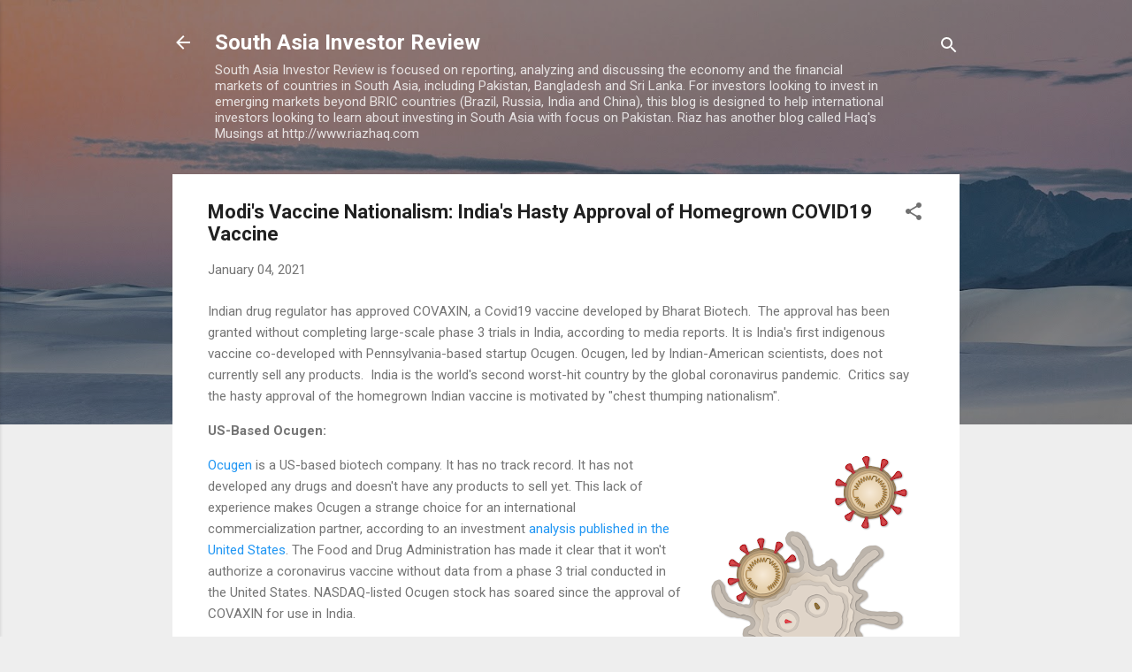

--- FILE ---
content_type: text/html; charset=UTF-8
request_url: https://www.southasiainvestor.com/2021/01/modis-vaccine-nationalism-indias-hasty.html?showComment=1617904564269
body_size: 99022
content:
<!DOCTYPE html>
<html dir='ltr' lang='en'>
<head>
<meta content='width=device-width, initial-scale=1' name='viewport'/>
<title>Modi&#39;s Vaccine Nationalism: India&#39;s Hasty Approval of Homegrown COVID19 Vaccine</title>
<meta content='text/html; charset=UTF-8' http-equiv='Content-Type'/>
<!-- Chrome, Firefox OS and Opera -->
<meta content='#eeeeee' name='theme-color'/>
<!-- Windows Phone -->
<meta content='#eeeeee' name='msapplication-navbutton-color'/>
<meta content='blogger' name='generator'/>
<link href='https://www.southasiainvestor.com/favicon.ico' rel='icon' type='image/x-icon'/>
<link href='https://www.southasiainvestor.com/2021/01/modis-vaccine-nationalism-indias-hasty.html' rel='canonical'/>
<link rel="alternate" type="application/atom+xml" title="South Asia Investor Review - Atom" href="https://www.southasiainvestor.com/feeds/posts/default" />
<link rel="alternate" type="application/rss+xml" title="South Asia Investor Review - RSS" href="https://www.southasiainvestor.com/feeds/posts/default?alt=rss" />
<link rel="service.post" type="application/atom+xml" title="South Asia Investor Review - Atom" href="https://www.blogger.com/feeds/8278279504304651957/posts/default" />

<link rel="alternate" type="application/atom+xml" title="South Asia Investor Review - Atom" href="https://www.southasiainvestor.com/feeds/5650667192097520734/comments/default" />
<!--Can't find substitution for tag [blog.ieCssRetrofitLinks]-->
<link href='https://blogger.googleusercontent.com/img/b/R29vZ2xl/AVvXsEhLhxubVWVHAT_1bu35JQ2V35JOl5606NMdZtV64XIz4_KcLwUIFHMQtjzl-C9qZ2wSvbaB5KCl5r1wFJ1SP-xvfbeIBPYOdPehNvlG4P5m7f9GjezPFziYM1hCeAmaZrAUi87aJUMW3Mny/w269-h400/COVAXIN-2.png' rel='image_src'/>
<meta content='https://www.southasiainvestor.com/2021/01/modis-vaccine-nationalism-indias-hasty.html' property='og:url'/>
<meta content='Modi&#39;s Vaccine Nationalism: India&#39;s Hasty Approval of Homegrown COVID19 Vaccine' property='og:title'/>
<meta content='Indian drug regulator has approved COVAXIN, a Covid19 vaccine developed by Bharat Biotech.  The approval has been granted without completing...' property='og:description'/>
<meta content='https://blogger.googleusercontent.com/img/b/R29vZ2xl/AVvXsEhLhxubVWVHAT_1bu35JQ2V35JOl5606NMdZtV64XIz4_KcLwUIFHMQtjzl-C9qZ2wSvbaB5KCl5r1wFJ1SP-xvfbeIBPYOdPehNvlG4P5m7f9GjezPFziYM1hCeAmaZrAUi87aJUMW3Mny/w1200-h630-p-k-no-nu/COVAXIN-2.png' property='og:image'/>
<style type='text/css'>@font-face{font-family:'Roboto';font-style:italic;font-weight:300;font-stretch:100%;font-display:swap;src:url(//fonts.gstatic.com/s/roboto/v50/KFOKCnqEu92Fr1Mu53ZEC9_Vu3r1gIhOszmOClHrs6ljXfMMLt_QuAX-k3Yi128m0kN2.woff2)format('woff2');unicode-range:U+0460-052F,U+1C80-1C8A,U+20B4,U+2DE0-2DFF,U+A640-A69F,U+FE2E-FE2F;}@font-face{font-family:'Roboto';font-style:italic;font-weight:300;font-stretch:100%;font-display:swap;src:url(//fonts.gstatic.com/s/roboto/v50/KFOKCnqEu92Fr1Mu53ZEC9_Vu3r1gIhOszmOClHrs6ljXfMMLt_QuAz-k3Yi128m0kN2.woff2)format('woff2');unicode-range:U+0301,U+0400-045F,U+0490-0491,U+04B0-04B1,U+2116;}@font-face{font-family:'Roboto';font-style:italic;font-weight:300;font-stretch:100%;font-display:swap;src:url(//fonts.gstatic.com/s/roboto/v50/KFOKCnqEu92Fr1Mu53ZEC9_Vu3r1gIhOszmOClHrs6ljXfMMLt_QuAT-k3Yi128m0kN2.woff2)format('woff2');unicode-range:U+1F00-1FFF;}@font-face{font-family:'Roboto';font-style:italic;font-weight:300;font-stretch:100%;font-display:swap;src:url(//fonts.gstatic.com/s/roboto/v50/KFOKCnqEu92Fr1Mu53ZEC9_Vu3r1gIhOszmOClHrs6ljXfMMLt_QuAv-k3Yi128m0kN2.woff2)format('woff2');unicode-range:U+0370-0377,U+037A-037F,U+0384-038A,U+038C,U+038E-03A1,U+03A3-03FF;}@font-face{font-family:'Roboto';font-style:italic;font-weight:300;font-stretch:100%;font-display:swap;src:url(//fonts.gstatic.com/s/roboto/v50/KFOKCnqEu92Fr1Mu53ZEC9_Vu3r1gIhOszmOClHrs6ljXfMMLt_QuHT-k3Yi128m0kN2.woff2)format('woff2');unicode-range:U+0302-0303,U+0305,U+0307-0308,U+0310,U+0312,U+0315,U+031A,U+0326-0327,U+032C,U+032F-0330,U+0332-0333,U+0338,U+033A,U+0346,U+034D,U+0391-03A1,U+03A3-03A9,U+03B1-03C9,U+03D1,U+03D5-03D6,U+03F0-03F1,U+03F4-03F5,U+2016-2017,U+2034-2038,U+203C,U+2040,U+2043,U+2047,U+2050,U+2057,U+205F,U+2070-2071,U+2074-208E,U+2090-209C,U+20D0-20DC,U+20E1,U+20E5-20EF,U+2100-2112,U+2114-2115,U+2117-2121,U+2123-214F,U+2190,U+2192,U+2194-21AE,U+21B0-21E5,U+21F1-21F2,U+21F4-2211,U+2213-2214,U+2216-22FF,U+2308-230B,U+2310,U+2319,U+231C-2321,U+2336-237A,U+237C,U+2395,U+239B-23B7,U+23D0,U+23DC-23E1,U+2474-2475,U+25AF,U+25B3,U+25B7,U+25BD,U+25C1,U+25CA,U+25CC,U+25FB,U+266D-266F,U+27C0-27FF,U+2900-2AFF,U+2B0E-2B11,U+2B30-2B4C,U+2BFE,U+3030,U+FF5B,U+FF5D,U+1D400-1D7FF,U+1EE00-1EEFF;}@font-face{font-family:'Roboto';font-style:italic;font-weight:300;font-stretch:100%;font-display:swap;src:url(//fonts.gstatic.com/s/roboto/v50/KFOKCnqEu92Fr1Mu53ZEC9_Vu3r1gIhOszmOClHrs6ljXfMMLt_QuGb-k3Yi128m0kN2.woff2)format('woff2');unicode-range:U+0001-000C,U+000E-001F,U+007F-009F,U+20DD-20E0,U+20E2-20E4,U+2150-218F,U+2190,U+2192,U+2194-2199,U+21AF,U+21E6-21F0,U+21F3,U+2218-2219,U+2299,U+22C4-22C6,U+2300-243F,U+2440-244A,U+2460-24FF,U+25A0-27BF,U+2800-28FF,U+2921-2922,U+2981,U+29BF,U+29EB,U+2B00-2BFF,U+4DC0-4DFF,U+FFF9-FFFB,U+10140-1018E,U+10190-1019C,U+101A0,U+101D0-101FD,U+102E0-102FB,U+10E60-10E7E,U+1D2C0-1D2D3,U+1D2E0-1D37F,U+1F000-1F0FF,U+1F100-1F1AD,U+1F1E6-1F1FF,U+1F30D-1F30F,U+1F315,U+1F31C,U+1F31E,U+1F320-1F32C,U+1F336,U+1F378,U+1F37D,U+1F382,U+1F393-1F39F,U+1F3A7-1F3A8,U+1F3AC-1F3AF,U+1F3C2,U+1F3C4-1F3C6,U+1F3CA-1F3CE,U+1F3D4-1F3E0,U+1F3ED,U+1F3F1-1F3F3,U+1F3F5-1F3F7,U+1F408,U+1F415,U+1F41F,U+1F426,U+1F43F,U+1F441-1F442,U+1F444,U+1F446-1F449,U+1F44C-1F44E,U+1F453,U+1F46A,U+1F47D,U+1F4A3,U+1F4B0,U+1F4B3,U+1F4B9,U+1F4BB,U+1F4BF,U+1F4C8-1F4CB,U+1F4D6,U+1F4DA,U+1F4DF,U+1F4E3-1F4E6,U+1F4EA-1F4ED,U+1F4F7,U+1F4F9-1F4FB,U+1F4FD-1F4FE,U+1F503,U+1F507-1F50B,U+1F50D,U+1F512-1F513,U+1F53E-1F54A,U+1F54F-1F5FA,U+1F610,U+1F650-1F67F,U+1F687,U+1F68D,U+1F691,U+1F694,U+1F698,U+1F6AD,U+1F6B2,U+1F6B9-1F6BA,U+1F6BC,U+1F6C6-1F6CF,U+1F6D3-1F6D7,U+1F6E0-1F6EA,U+1F6F0-1F6F3,U+1F6F7-1F6FC,U+1F700-1F7FF,U+1F800-1F80B,U+1F810-1F847,U+1F850-1F859,U+1F860-1F887,U+1F890-1F8AD,U+1F8B0-1F8BB,U+1F8C0-1F8C1,U+1F900-1F90B,U+1F93B,U+1F946,U+1F984,U+1F996,U+1F9E9,U+1FA00-1FA6F,U+1FA70-1FA7C,U+1FA80-1FA89,U+1FA8F-1FAC6,U+1FACE-1FADC,U+1FADF-1FAE9,U+1FAF0-1FAF8,U+1FB00-1FBFF;}@font-face{font-family:'Roboto';font-style:italic;font-weight:300;font-stretch:100%;font-display:swap;src:url(//fonts.gstatic.com/s/roboto/v50/KFOKCnqEu92Fr1Mu53ZEC9_Vu3r1gIhOszmOClHrs6ljXfMMLt_QuAf-k3Yi128m0kN2.woff2)format('woff2');unicode-range:U+0102-0103,U+0110-0111,U+0128-0129,U+0168-0169,U+01A0-01A1,U+01AF-01B0,U+0300-0301,U+0303-0304,U+0308-0309,U+0323,U+0329,U+1EA0-1EF9,U+20AB;}@font-face{font-family:'Roboto';font-style:italic;font-weight:300;font-stretch:100%;font-display:swap;src:url(//fonts.gstatic.com/s/roboto/v50/KFOKCnqEu92Fr1Mu53ZEC9_Vu3r1gIhOszmOClHrs6ljXfMMLt_QuAb-k3Yi128m0kN2.woff2)format('woff2');unicode-range:U+0100-02BA,U+02BD-02C5,U+02C7-02CC,U+02CE-02D7,U+02DD-02FF,U+0304,U+0308,U+0329,U+1D00-1DBF,U+1E00-1E9F,U+1EF2-1EFF,U+2020,U+20A0-20AB,U+20AD-20C0,U+2113,U+2C60-2C7F,U+A720-A7FF;}@font-face{font-family:'Roboto';font-style:italic;font-weight:300;font-stretch:100%;font-display:swap;src:url(//fonts.gstatic.com/s/roboto/v50/KFOKCnqEu92Fr1Mu53ZEC9_Vu3r1gIhOszmOClHrs6ljXfMMLt_QuAj-k3Yi128m0g.woff2)format('woff2');unicode-range:U+0000-00FF,U+0131,U+0152-0153,U+02BB-02BC,U+02C6,U+02DA,U+02DC,U+0304,U+0308,U+0329,U+2000-206F,U+20AC,U+2122,U+2191,U+2193,U+2212,U+2215,U+FEFF,U+FFFD;}@font-face{font-family:'Roboto';font-style:normal;font-weight:400;font-stretch:100%;font-display:swap;src:url(//fonts.gstatic.com/s/roboto/v50/KFO7CnqEu92Fr1ME7kSn66aGLdTylUAMa3GUBHMdazTgWw.woff2)format('woff2');unicode-range:U+0460-052F,U+1C80-1C8A,U+20B4,U+2DE0-2DFF,U+A640-A69F,U+FE2E-FE2F;}@font-face{font-family:'Roboto';font-style:normal;font-weight:400;font-stretch:100%;font-display:swap;src:url(//fonts.gstatic.com/s/roboto/v50/KFO7CnqEu92Fr1ME7kSn66aGLdTylUAMa3iUBHMdazTgWw.woff2)format('woff2');unicode-range:U+0301,U+0400-045F,U+0490-0491,U+04B0-04B1,U+2116;}@font-face{font-family:'Roboto';font-style:normal;font-weight:400;font-stretch:100%;font-display:swap;src:url(//fonts.gstatic.com/s/roboto/v50/KFO7CnqEu92Fr1ME7kSn66aGLdTylUAMa3CUBHMdazTgWw.woff2)format('woff2');unicode-range:U+1F00-1FFF;}@font-face{font-family:'Roboto';font-style:normal;font-weight:400;font-stretch:100%;font-display:swap;src:url(//fonts.gstatic.com/s/roboto/v50/KFO7CnqEu92Fr1ME7kSn66aGLdTylUAMa3-UBHMdazTgWw.woff2)format('woff2');unicode-range:U+0370-0377,U+037A-037F,U+0384-038A,U+038C,U+038E-03A1,U+03A3-03FF;}@font-face{font-family:'Roboto';font-style:normal;font-weight:400;font-stretch:100%;font-display:swap;src:url(//fonts.gstatic.com/s/roboto/v50/KFO7CnqEu92Fr1ME7kSn66aGLdTylUAMawCUBHMdazTgWw.woff2)format('woff2');unicode-range:U+0302-0303,U+0305,U+0307-0308,U+0310,U+0312,U+0315,U+031A,U+0326-0327,U+032C,U+032F-0330,U+0332-0333,U+0338,U+033A,U+0346,U+034D,U+0391-03A1,U+03A3-03A9,U+03B1-03C9,U+03D1,U+03D5-03D6,U+03F0-03F1,U+03F4-03F5,U+2016-2017,U+2034-2038,U+203C,U+2040,U+2043,U+2047,U+2050,U+2057,U+205F,U+2070-2071,U+2074-208E,U+2090-209C,U+20D0-20DC,U+20E1,U+20E5-20EF,U+2100-2112,U+2114-2115,U+2117-2121,U+2123-214F,U+2190,U+2192,U+2194-21AE,U+21B0-21E5,U+21F1-21F2,U+21F4-2211,U+2213-2214,U+2216-22FF,U+2308-230B,U+2310,U+2319,U+231C-2321,U+2336-237A,U+237C,U+2395,U+239B-23B7,U+23D0,U+23DC-23E1,U+2474-2475,U+25AF,U+25B3,U+25B7,U+25BD,U+25C1,U+25CA,U+25CC,U+25FB,U+266D-266F,U+27C0-27FF,U+2900-2AFF,U+2B0E-2B11,U+2B30-2B4C,U+2BFE,U+3030,U+FF5B,U+FF5D,U+1D400-1D7FF,U+1EE00-1EEFF;}@font-face{font-family:'Roboto';font-style:normal;font-weight:400;font-stretch:100%;font-display:swap;src:url(//fonts.gstatic.com/s/roboto/v50/KFO7CnqEu92Fr1ME7kSn66aGLdTylUAMaxKUBHMdazTgWw.woff2)format('woff2');unicode-range:U+0001-000C,U+000E-001F,U+007F-009F,U+20DD-20E0,U+20E2-20E4,U+2150-218F,U+2190,U+2192,U+2194-2199,U+21AF,U+21E6-21F0,U+21F3,U+2218-2219,U+2299,U+22C4-22C6,U+2300-243F,U+2440-244A,U+2460-24FF,U+25A0-27BF,U+2800-28FF,U+2921-2922,U+2981,U+29BF,U+29EB,U+2B00-2BFF,U+4DC0-4DFF,U+FFF9-FFFB,U+10140-1018E,U+10190-1019C,U+101A0,U+101D0-101FD,U+102E0-102FB,U+10E60-10E7E,U+1D2C0-1D2D3,U+1D2E0-1D37F,U+1F000-1F0FF,U+1F100-1F1AD,U+1F1E6-1F1FF,U+1F30D-1F30F,U+1F315,U+1F31C,U+1F31E,U+1F320-1F32C,U+1F336,U+1F378,U+1F37D,U+1F382,U+1F393-1F39F,U+1F3A7-1F3A8,U+1F3AC-1F3AF,U+1F3C2,U+1F3C4-1F3C6,U+1F3CA-1F3CE,U+1F3D4-1F3E0,U+1F3ED,U+1F3F1-1F3F3,U+1F3F5-1F3F7,U+1F408,U+1F415,U+1F41F,U+1F426,U+1F43F,U+1F441-1F442,U+1F444,U+1F446-1F449,U+1F44C-1F44E,U+1F453,U+1F46A,U+1F47D,U+1F4A3,U+1F4B0,U+1F4B3,U+1F4B9,U+1F4BB,U+1F4BF,U+1F4C8-1F4CB,U+1F4D6,U+1F4DA,U+1F4DF,U+1F4E3-1F4E6,U+1F4EA-1F4ED,U+1F4F7,U+1F4F9-1F4FB,U+1F4FD-1F4FE,U+1F503,U+1F507-1F50B,U+1F50D,U+1F512-1F513,U+1F53E-1F54A,U+1F54F-1F5FA,U+1F610,U+1F650-1F67F,U+1F687,U+1F68D,U+1F691,U+1F694,U+1F698,U+1F6AD,U+1F6B2,U+1F6B9-1F6BA,U+1F6BC,U+1F6C6-1F6CF,U+1F6D3-1F6D7,U+1F6E0-1F6EA,U+1F6F0-1F6F3,U+1F6F7-1F6FC,U+1F700-1F7FF,U+1F800-1F80B,U+1F810-1F847,U+1F850-1F859,U+1F860-1F887,U+1F890-1F8AD,U+1F8B0-1F8BB,U+1F8C0-1F8C1,U+1F900-1F90B,U+1F93B,U+1F946,U+1F984,U+1F996,U+1F9E9,U+1FA00-1FA6F,U+1FA70-1FA7C,U+1FA80-1FA89,U+1FA8F-1FAC6,U+1FACE-1FADC,U+1FADF-1FAE9,U+1FAF0-1FAF8,U+1FB00-1FBFF;}@font-face{font-family:'Roboto';font-style:normal;font-weight:400;font-stretch:100%;font-display:swap;src:url(//fonts.gstatic.com/s/roboto/v50/KFO7CnqEu92Fr1ME7kSn66aGLdTylUAMa3OUBHMdazTgWw.woff2)format('woff2');unicode-range:U+0102-0103,U+0110-0111,U+0128-0129,U+0168-0169,U+01A0-01A1,U+01AF-01B0,U+0300-0301,U+0303-0304,U+0308-0309,U+0323,U+0329,U+1EA0-1EF9,U+20AB;}@font-face{font-family:'Roboto';font-style:normal;font-weight:400;font-stretch:100%;font-display:swap;src:url(//fonts.gstatic.com/s/roboto/v50/KFO7CnqEu92Fr1ME7kSn66aGLdTylUAMa3KUBHMdazTgWw.woff2)format('woff2');unicode-range:U+0100-02BA,U+02BD-02C5,U+02C7-02CC,U+02CE-02D7,U+02DD-02FF,U+0304,U+0308,U+0329,U+1D00-1DBF,U+1E00-1E9F,U+1EF2-1EFF,U+2020,U+20A0-20AB,U+20AD-20C0,U+2113,U+2C60-2C7F,U+A720-A7FF;}@font-face{font-family:'Roboto';font-style:normal;font-weight:400;font-stretch:100%;font-display:swap;src:url(//fonts.gstatic.com/s/roboto/v50/KFO7CnqEu92Fr1ME7kSn66aGLdTylUAMa3yUBHMdazQ.woff2)format('woff2');unicode-range:U+0000-00FF,U+0131,U+0152-0153,U+02BB-02BC,U+02C6,U+02DA,U+02DC,U+0304,U+0308,U+0329,U+2000-206F,U+20AC,U+2122,U+2191,U+2193,U+2212,U+2215,U+FEFF,U+FFFD;}@font-face{font-family:'Roboto';font-style:normal;font-weight:700;font-stretch:100%;font-display:swap;src:url(//fonts.gstatic.com/s/roboto/v50/KFO7CnqEu92Fr1ME7kSn66aGLdTylUAMa3GUBHMdazTgWw.woff2)format('woff2');unicode-range:U+0460-052F,U+1C80-1C8A,U+20B4,U+2DE0-2DFF,U+A640-A69F,U+FE2E-FE2F;}@font-face{font-family:'Roboto';font-style:normal;font-weight:700;font-stretch:100%;font-display:swap;src:url(//fonts.gstatic.com/s/roboto/v50/KFO7CnqEu92Fr1ME7kSn66aGLdTylUAMa3iUBHMdazTgWw.woff2)format('woff2');unicode-range:U+0301,U+0400-045F,U+0490-0491,U+04B0-04B1,U+2116;}@font-face{font-family:'Roboto';font-style:normal;font-weight:700;font-stretch:100%;font-display:swap;src:url(//fonts.gstatic.com/s/roboto/v50/KFO7CnqEu92Fr1ME7kSn66aGLdTylUAMa3CUBHMdazTgWw.woff2)format('woff2');unicode-range:U+1F00-1FFF;}@font-face{font-family:'Roboto';font-style:normal;font-weight:700;font-stretch:100%;font-display:swap;src:url(//fonts.gstatic.com/s/roboto/v50/KFO7CnqEu92Fr1ME7kSn66aGLdTylUAMa3-UBHMdazTgWw.woff2)format('woff2');unicode-range:U+0370-0377,U+037A-037F,U+0384-038A,U+038C,U+038E-03A1,U+03A3-03FF;}@font-face{font-family:'Roboto';font-style:normal;font-weight:700;font-stretch:100%;font-display:swap;src:url(//fonts.gstatic.com/s/roboto/v50/KFO7CnqEu92Fr1ME7kSn66aGLdTylUAMawCUBHMdazTgWw.woff2)format('woff2');unicode-range:U+0302-0303,U+0305,U+0307-0308,U+0310,U+0312,U+0315,U+031A,U+0326-0327,U+032C,U+032F-0330,U+0332-0333,U+0338,U+033A,U+0346,U+034D,U+0391-03A1,U+03A3-03A9,U+03B1-03C9,U+03D1,U+03D5-03D6,U+03F0-03F1,U+03F4-03F5,U+2016-2017,U+2034-2038,U+203C,U+2040,U+2043,U+2047,U+2050,U+2057,U+205F,U+2070-2071,U+2074-208E,U+2090-209C,U+20D0-20DC,U+20E1,U+20E5-20EF,U+2100-2112,U+2114-2115,U+2117-2121,U+2123-214F,U+2190,U+2192,U+2194-21AE,U+21B0-21E5,U+21F1-21F2,U+21F4-2211,U+2213-2214,U+2216-22FF,U+2308-230B,U+2310,U+2319,U+231C-2321,U+2336-237A,U+237C,U+2395,U+239B-23B7,U+23D0,U+23DC-23E1,U+2474-2475,U+25AF,U+25B3,U+25B7,U+25BD,U+25C1,U+25CA,U+25CC,U+25FB,U+266D-266F,U+27C0-27FF,U+2900-2AFF,U+2B0E-2B11,U+2B30-2B4C,U+2BFE,U+3030,U+FF5B,U+FF5D,U+1D400-1D7FF,U+1EE00-1EEFF;}@font-face{font-family:'Roboto';font-style:normal;font-weight:700;font-stretch:100%;font-display:swap;src:url(//fonts.gstatic.com/s/roboto/v50/KFO7CnqEu92Fr1ME7kSn66aGLdTylUAMaxKUBHMdazTgWw.woff2)format('woff2');unicode-range:U+0001-000C,U+000E-001F,U+007F-009F,U+20DD-20E0,U+20E2-20E4,U+2150-218F,U+2190,U+2192,U+2194-2199,U+21AF,U+21E6-21F0,U+21F3,U+2218-2219,U+2299,U+22C4-22C6,U+2300-243F,U+2440-244A,U+2460-24FF,U+25A0-27BF,U+2800-28FF,U+2921-2922,U+2981,U+29BF,U+29EB,U+2B00-2BFF,U+4DC0-4DFF,U+FFF9-FFFB,U+10140-1018E,U+10190-1019C,U+101A0,U+101D0-101FD,U+102E0-102FB,U+10E60-10E7E,U+1D2C0-1D2D3,U+1D2E0-1D37F,U+1F000-1F0FF,U+1F100-1F1AD,U+1F1E6-1F1FF,U+1F30D-1F30F,U+1F315,U+1F31C,U+1F31E,U+1F320-1F32C,U+1F336,U+1F378,U+1F37D,U+1F382,U+1F393-1F39F,U+1F3A7-1F3A8,U+1F3AC-1F3AF,U+1F3C2,U+1F3C4-1F3C6,U+1F3CA-1F3CE,U+1F3D4-1F3E0,U+1F3ED,U+1F3F1-1F3F3,U+1F3F5-1F3F7,U+1F408,U+1F415,U+1F41F,U+1F426,U+1F43F,U+1F441-1F442,U+1F444,U+1F446-1F449,U+1F44C-1F44E,U+1F453,U+1F46A,U+1F47D,U+1F4A3,U+1F4B0,U+1F4B3,U+1F4B9,U+1F4BB,U+1F4BF,U+1F4C8-1F4CB,U+1F4D6,U+1F4DA,U+1F4DF,U+1F4E3-1F4E6,U+1F4EA-1F4ED,U+1F4F7,U+1F4F9-1F4FB,U+1F4FD-1F4FE,U+1F503,U+1F507-1F50B,U+1F50D,U+1F512-1F513,U+1F53E-1F54A,U+1F54F-1F5FA,U+1F610,U+1F650-1F67F,U+1F687,U+1F68D,U+1F691,U+1F694,U+1F698,U+1F6AD,U+1F6B2,U+1F6B9-1F6BA,U+1F6BC,U+1F6C6-1F6CF,U+1F6D3-1F6D7,U+1F6E0-1F6EA,U+1F6F0-1F6F3,U+1F6F7-1F6FC,U+1F700-1F7FF,U+1F800-1F80B,U+1F810-1F847,U+1F850-1F859,U+1F860-1F887,U+1F890-1F8AD,U+1F8B0-1F8BB,U+1F8C0-1F8C1,U+1F900-1F90B,U+1F93B,U+1F946,U+1F984,U+1F996,U+1F9E9,U+1FA00-1FA6F,U+1FA70-1FA7C,U+1FA80-1FA89,U+1FA8F-1FAC6,U+1FACE-1FADC,U+1FADF-1FAE9,U+1FAF0-1FAF8,U+1FB00-1FBFF;}@font-face{font-family:'Roboto';font-style:normal;font-weight:700;font-stretch:100%;font-display:swap;src:url(//fonts.gstatic.com/s/roboto/v50/KFO7CnqEu92Fr1ME7kSn66aGLdTylUAMa3OUBHMdazTgWw.woff2)format('woff2');unicode-range:U+0102-0103,U+0110-0111,U+0128-0129,U+0168-0169,U+01A0-01A1,U+01AF-01B0,U+0300-0301,U+0303-0304,U+0308-0309,U+0323,U+0329,U+1EA0-1EF9,U+20AB;}@font-face{font-family:'Roboto';font-style:normal;font-weight:700;font-stretch:100%;font-display:swap;src:url(//fonts.gstatic.com/s/roboto/v50/KFO7CnqEu92Fr1ME7kSn66aGLdTylUAMa3KUBHMdazTgWw.woff2)format('woff2');unicode-range:U+0100-02BA,U+02BD-02C5,U+02C7-02CC,U+02CE-02D7,U+02DD-02FF,U+0304,U+0308,U+0329,U+1D00-1DBF,U+1E00-1E9F,U+1EF2-1EFF,U+2020,U+20A0-20AB,U+20AD-20C0,U+2113,U+2C60-2C7F,U+A720-A7FF;}@font-face{font-family:'Roboto';font-style:normal;font-weight:700;font-stretch:100%;font-display:swap;src:url(//fonts.gstatic.com/s/roboto/v50/KFO7CnqEu92Fr1ME7kSn66aGLdTylUAMa3yUBHMdazQ.woff2)format('woff2');unicode-range:U+0000-00FF,U+0131,U+0152-0153,U+02BB-02BC,U+02C6,U+02DA,U+02DC,U+0304,U+0308,U+0329,U+2000-206F,U+20AC,U+2122,U+2191,U+2193,U+2212,U+2215,U+FEFF,U+FFFD;}</style>
<style id='page-skin-1' type='text/css'><!--
/*! normalize.css v3.0.1 | MIT License | git.io/normalize */html{font-family:sans-serif;-ms-text-size-adjust:100%;-webkit-text-size-adjust:100%}body{margin:0}article,aside,details,figcaption,figure,footer,header,hgroup,main,nav,section,summary{display:block}audio,canvas,progress,video{display:inline-block;vertical-align:baseline}audio:not([controls]){display:none;height:0}[hidden],template{display:none}a{background:transparent}a:active,a:hover{outline:0}abbr[title]{border-bottom:1px dotted}b,strong{font-weight:bold}dfn{font-style:italic}h1{font-size:2em;margin:.67em 0}mark{background:#ff0;color:#000}small{font-size:80%}sub,sup{font-size:75%;line-height:0;position:relative;vertical-align:baseline}sup{top:-0.5em}sub{bottom:-0.25em}img{border:0}svg:not(:root){overflow:hidden}figure{margin:1em 40px}hr{-moz-box-sizing:content-box;box-sizing:content-box;height:0}pre{overflow:auto}code,kbd,pre,samp{font-family:monospace,monospace;font-size:1em}button,input,optgroup,select,textarea{color:inherit;font:inherit;margin:0}button{overflow:visible}button,select{text-transform:none}button,html input[type="button"],input[type="reset"],input[type="submit"]{-webkit-appearance:button;cursor:pointer}button[disabled],html input[disabled]{cursor:default}button::-moz-focus-inner,input::-moz-focus-inner{border:0;padding:0}input{line-height:normal}input[type="checkbox"],input[type="radio"]{box-sizing:border-box;padding:0}input[type="number"]::-webkit-inner-spin-button,input[type="number"]::-webkit-outer-spin-button{height:auto}input[type="search"]{-webkit-appearance:textfield;-moz-box-sizing:content-box;-webkit-box-sizing:content-box;box-sizing:content-box}input[type="search"]::-webkit-search-cancel-button,input[type="search"]::-webkit-search-decoration{-webkit-appearance:none}fieldset{border:1px solid #c0c0c0;margin:0 2px;padding:.35em .625em .75em}legend{border:0;padding:0}textarea{overflow:auto}optgroup{font-weight:bold}table{border-collapse:collapse;border-spacing:0}td,th{padding:0}
/*!************************************************
* Blogger Template Style
* Name: Contempo
**************************************************/
body{
overflow-wrap:break-word;
word-break:break-word;
word-wrap:break-word
}
.hidden{
display:none
}
.invisible{
visibility:hidden
}
.container::after,.float-container::after{
clear:both;
content:"";
display:table
}
.clearboth{
clear:both
}
#comments .comment .comment-actions,.subscribe-popup .FollowByEmail .follow-by-email-submit,.widget.Profile .profile-link,.widget.Profile .profile-link.visit-profile{
background:0 0;
border:0;
box-shadow:none;
color:#2196f3;
cursor:pointer;
font-size:14px;
font-weight:700;
outline:0;
text-decoration:none;
text-transform:uppercase;
width:auto
}
.dim-overlay{
background-color:rgba(0,0,0,.54);
height:100vh;
left:0;
position:fixed;
top:0;
width:100%
}
#sharing-dim-overlay{
background-color:transparent
}
input::-ms-clear{
display:none
}
.blogger-logo,.svg-icon-24.blogger-logo{
fill:#ff9800;
opacity:1
}
.loading-spinner-large{
-webkit-animation:mspin-rotate 1.568s infinite linear;
animation:mspin-rotate 1.568s infinite linear;
height:48px;
overflow:hidden;
position:absolute;
width:48px;
z-index:200
}
.loading-spinner-large>div{
-webkit-animation:mspin-revrot 5332ms infinite steps(4);
animation:mspin-revrot 5332ms infinite steps(4)
}
.loading-spinner-large>div>div{
-webkit-animation:mspin-singlecolor-large-film 1333ms infinite steps(81);
animation:mspin-singlecolor-large-film 1333ms infinite steps(81);
background-size:100%;
height:48px;
width:3888px
}
.mspin-black-large>div>div,.mspin-grey_54-large>div>div{
background-image:url(https://www.blogblog.com/indie/mspin_black_large.svg)
}
.mspin-white-large>div>div{
background-image:url(https://www.blogblog.com/indie/mspin_white_large.svg)
}
.mspin-grey_54-large{
opacity:.54
}
@-webkit-keyframes mspin-singlecolor-large-film{
from{
-webkit-transform:translateX(0);
transform:translateX(0)
}
to{
-webkit-transform:translateX(-3888px);
transform:translateX(-3888px)
}
}
@keyframes mspin-singlecolor-large-film{
from{
-webkit-transform:translateX(0);
transform:translateX(0)
}
to{
-webkit-transform:translateX(-3888px);
transform:translateX(-3888px)
}
}
@-webkit-keyframes mspin-rotate{
from{
-webkit-transform:rotate(0);
transform:rotate(0)
}
to{
-webkit-transform:rotate(360deg);
transform:rotate(360deg)
}
}
@keyframes mspin-rotate{
from{
-webkit-transform:rotate(0);
transform:rotate(0)
}
to{
-webkit-transform:rotate(360deg);
transform:rotate(360deg)
}
}
@-webkit-keyframes mspin-revrot{
from{
-webkit-transform:rotate(0);
transform:rotate(0)
}
to{
-webkit-transform:rotate(-360deg);
transform:rotate(-360deg)
}
}
@keyframes mspin-revrot{
from{
-webkit-transform:rotate(0);
transform:rotate(0)
}
to{
-webkit-transform:rotate(-360deg);
transform:rotate(-360deg)
}
}
.skip-navigation{
background-color:#fff;
box-sizing:border-box;
color:#000;
display:block;
height:0;
left:0;
line-height:50px;
overflow:hidden;
padding-top:0;
position:fixed;
text-align:center;
top:0;
-webkit-transition:box-shadow .3s,height .3s,padding-top .3s;
transition:box-shadow .3s,height .3s,padding-top .3s;
width:100%;
z-index:900
}
.skip-navigation:focus{
box-shadow:0 4px 5px 0 rgba(0,0,0,.14),0 1px 10px 0 rgba(0,0,0,.12),0 2px 4px -1px rgba(0,0,0,.2);
height:50px
}
#main{
outline:0
}
.main-heading{
position:absolute;
clip:rect(1px,1px,1px,1px);
padding:0;
border:0;
height:1px;
width:1px;
overflow:hidden
}
.Attribution{
margin-top:1em;
text-align:center
}
.Attribution .blogger img,.Attribution .blogger svg{
vertical-align:bottom
}
.Attribution .blogger img{
margin-right:.5em
}
.Attribution div{
line-height:24px;
margin-top:.5em
}
.Attribution .copyright,.Attribution .image-attribution{
font-size:.7em;
margin-top:1.5em
}
.BLOG_mobile_video_class{
display:none
}
.bg-photo{
background-attachment:scroll!important
}
body .CSS_LIGHTBOX{
z-index:900
}
.extendable .show-less,.extendable .show-more{
border-color:#2196f3;
color:#2196f3;
margin-top:8px
}
.extendable .show-less.hidden,.extendable .show-more.hidden{
display:none
}
.inline-ad{
display:none;
max-width:100%;
overflow:hidden
}
.adsbygoogle{
display:block
}
#cookieChoiceInfo{
bottom:0;
top:auto
}
iframe.b-hbp-video{
border:0
}
.post-body img{
max-width:100%
}
.post-body iframe{
max-width:100%
}
.post-body a[imageanchor="1"]{
display:inline-block
}
.byline{
margin-right:1em
}
.byline:last-child{
margin-right:0
}
.link-copied-dialog{
max-width:520px;
outline:0
}
.link-copied-dialog .modal-dialog-buttons{
margin-top:8px
}
.link-copied-dialog .goog-buttonset-default{
background:0 0;
border:0
}
.link-copied-dialog .goog-buttonset-default:focus{
outline:0
}
.paging-control-container{
margin-bottom:16px
}
.paging-control-container .paging-control{
display:inline-block
}
.paging-control-container .comment-range-text::after,.paging-control-container .paging-control{
color:#2196f3
}
.paging-control-container .comment-range-text,.paging-control-container .paging-control{
margin-right:8px
}
.paging-control-container .comment-range-text::after,.paging-control-container .paging-control::after{
content:"\b7";
cursor:default;
padding-left:8px;
pointer-events:none
}
.paging-control-container .comment-range-text:last-child::after,.paging-control-container .paging-control:last-child::after{
content:none
}
.byline.reactions iframe{
height:20px
}
.b-notification{
color:#000;
background-color:#fff;
border-bottom:solid 1px #000;
box-sizing:border-box;
padding:16px 32px;
text-align:center
}
.b-notification.visible{
-webkit-transition:margin-top .3s cubic-bezier(.4,0,.2,1);
transition:margin-top .3s cubic-bezier(.4,0,.2,1)
}
.b-notification.invisible{
position:absolute
}
.b-notification-close{
position:absolute;
right:8px;
top:8px
}
.no-posts-message{
line-height:40px;
text-align:center
}
@media screen and (max-width:800px){
body.item-view .post-body a[imageanchor="1"][style*="float: left;"],body.item-view .post-body a[imageanchor="1"][style*="float: right;"]{
float:none!important;
clear:none!important
}
body.item-view .post-body a[imageanchor="1"] img{
display:block;
height:auto;
margin:0 auto
}
body.item-view .post-body>.separator:first-child>a[imageanchor="1"]:first-child{
margin-top:20px
}
.post-body a[imageanchor]{
display:block
}
body.item-view .post-body a[imageanchor="1"]{
margin-left:0!important;
margin-right:0!important
}
body.item-view .post-body a[imageanchor="1"]+a[imageanchor="1"]{
margin-top:16px
}
}
.item-control{
display:none
}
#comments{
border-top:1px dashed rgba(0,0,0,.54);
margin-top:20px;
padding:20px
}
#comments .comment-thread ol{
margin:0;
padding-left:0;
padding-left:0
}
#comments .comment .comment-replybox-single,#comments .comment-thread .comment-replies{
margin-left:60px
}
#comments .comment-thread .thread-count{
display:none
}
#comments .comment{
list-style-type:none;
padding:0 0 30px;
position:relative
}
#comments .comment .comment{
padding-bottom:8px
}
.comment .avatar-image-container{
position:absolute
}
.comment .avatar-image-container img{
border-radius:50%
}
.avatar-image-container svg,.comment .avatar-image-container .avatar-icon{
border-radius:50%;
border:solid 1px #707070;
box-sizing:border-box;
fill:#707070;
height:35px;
margin:0;
padding:7px;
width:35px
}
.comment .comment-block{
margin-top:10px;
margin-left:60px;
padding-bottom:0
}
#comments .comment-author-header-wrapper{
margin-left:40px
}
#comments .comment .thread-expanded .comment-block{
padding-bottom:20px
}
#comments .comment .comment-header .user,#comments .comment .comment-header .user a{
color:#212121;
font-style:normal;
font-weight:700
}
#comments .comment .comment-actions{
bottom:0;
margin-bottom:15px;
position:absolute
}
#comments .comment .comment-actions>*{
margin-right:8px
}
#comments .comment .comment-header .datetime{
bottom:0;
color:rgba(33,33,33,.54);
display:inline-block;
font-size:13px;
font-style:italic;
margin-left:8px
}
#comments .comment .comment-footer .comment-timestamp a,#comments .comment .comment-header .datetime a{
color:rgba(33,33,33,.54)
}
#comments .comment .comment-content,.comment .comment-body{
margin-top:12px;
word-break:break-word
}
.comment-body{
margin-bottom:12px
}
#comments.embed[data-num-comments="0"]{
border:0;
margin-top:0;
padding-top:0
}
#comments.embed[data-num-comments="0"] #comment-post-message,#comments.embed[data-num-comments="0"] div.comment-form>p,#comments.embed[data-num-comments="0"] p.comment-footer{
display:none
}
#comment-editor-src{
display:none
}
.comments .comments-content .loadmore.loaded{
max-height:0;
opacity:0;
overflow:hidden
}
.extendable .remaining-items{
height:0;
overflow:hidden;
-webkit-transition:height .3s cubic-bezier(.4,0,.2,1);
transition:height .3s cubic-bezier(.4,0,.2,1)
}
.extendable .remaining-items.expanded{
height:auto
}
.svg-icon-24,.svg-icon-24-button{
cursor:pointer;
height:24px;
width:24px;
min-width:24px
}
.touch-icon{
margin:-12px;
padding:12px
}
.touch-icon:active,.touch-icon:focus{
background-color:rgba(153,153,153,.4);
border-radius:50%
}
svg:not(:root).touch-icon{
overflow:visible
}
html[dir=rtl] .rtl-reversible-icon{
-webkit-transform:scaleX(-1);
-ms-transform:scaleX(-1);
transform:scaleX(-1)
}
.svg-icon-24-button,.touch-icon-button{
background:0 0;
border:0;
margin:0;
outline:0;
padding:0
}
.touch-icon-button .touch-icon:active,.touch-icon-button .touch-icon:focus{
background-color:transparent
}
.touch-icon-button:active .touch-icon,.touch-icon-button:focus .touch-icon{
background-color:rgba(153,153,153,.4);
border-radius:50%
}
.Profile .default-avatar-wrapper .avatar-icon{
border-radius:50%;
border:solid 1px #707070;
box-sizing:border-box;
fill:#707070;
margin:0
}
.Profile .individual .default-avatar-wrapper .avatar-icon{
padding:25px
}
.Profile .individual .avatar-icon,.Profile .individual .profile-img{
height:120px;
width:120px
}
.Profile .team .default-avatar-wrapper .avatar-icon{
padding:8px
}
.Profile .team .avatar-icon,.Profile .team .default-avatar-wrapper,.Profile .team .profile-img{
height:40px;
width:40px
}
.snippet-container{
margin:0;
position:relative;
overflow:hidden
}
.snippet-fade{
bottom:0;
box-sizing:border-box;
position:absolute;
width:96px
}
.snippet-fade{
right:0
}
.snippet-fade:after{
content:"\2026"
}
.snippet-fade:after{
float:right
}
.post-bottom{
-webkit-box-align:center;
-webkit-align-items:center;
-ms-flex-align:center;
align-items:center;
display:-webkit-box;
display:-webkit-flex;
display:-ms-flexbox;
display:flex;
-webkit-flex-wrap:wrap;
-ms-flex-wrap:wrap;
flex-wrap:wrap
}
.post-footer{
-webkit-box-flex:1;
-webkit-flex:1 1 auto;
-ms-flex:1 1 auto;
flex:1 1 auto;
-webkit-flex-wrap:wrap;
-ms-flex-wrap:wrap;
flex-wrap:wrap;
-webkit-box-ordinal-group:2;
-webkit-order:1;
-ms-flex-order:1;
order:1
}
.post-footer>*{
-webkit-box-flex:0;
-webkit-flex:0 1 auto;
-ms-flex:0 1 auto;
flex:0 1 auto
}
.post-footer .byline:last-child{
margin-right:1em
}
.jump-link{
-webkit-box-flex:0;
-webkit-flex:0 0 auto;
-ms-flex:0 0 auto;
flex:0 0 auto;
-webkit-box-ordinal-group:3;
-webkit-order:2;
-ms-flex-order:2;
order:2
}
.centered-top-container.sticky{
left:0;
position:fixed;
right:0;
top:0;
width:auto;
z-index:50;
-webkit-transition-property:opacity,-webkit-transform;
transition-property:opacity,-webkit-transform;
transition-property:transform,opacity;
transition-property:transform,opacity,-webkit-transform;
-webkit-transition-duration:.2s;
transition-duration:.2s;
-webkit-transition-timing-function:cubic-bezier(.4,0,.2,1);
transition-timing-function:cubic-bezier(.4,0,.2,1)
}
.centered-top-placeholder{
display:none
}
.collapsed-header .centered-top-placeholder{
display:block
}
.centered-top-container .Header .replaced h1,.centered-top-placeholder .Header .replaced h1{
display:none
}
.centered-top-container.sticky .Header .replaced h1{
display:block
}
.centered-top-container.sticky .Header .header-widget{
background:0 0
}
.centered-top-container.sticky .Header .header-image-wrapper{
display:none
}
.centered-top-container img,.centered-top-placeholder img{
max-width:100%
}
.collapsible{
-webkit-transition:height .3s cubic-bezier(.4,0,.2,1);
transition:height .3s cubic-bezier(.4,0,.2,1)
}
.collapsible,.collapsible>summary{
display:block;
overflow:hidden
}
.collapsible>:not(summary){
display:none
}
.collapsible[open]>:not(summary){
display:block
}
.collapsible:focus,.collapsible>summary:focus{
outline:0
}
.collapsible>summary{
cursor:pointer;
display:block;
padding:0
}
.collapsible:focus>summary,.collapsible>summary:focus{
background-color:transparent
}
.collapsible>summary::-webkit-details-marker{
display:none
}
.collapsible-title{
-webkit-box-align:center;
-webkit-align-items:center;
-ms-flex-align:center;
align-items:center;
display:-webkit-box;
display:-webkit-flex;
display:-ms-flexbox;
display:flex
}
.collapsible-title .title{
-webkit-box-flex:1;
-webkit-flex:1 1 auto;
-ms-flex:1 1 auto;
flex:1 1 auto;
-webkit-box-ordinal-group:1;
-webkit-order:0;
-ms-flex-order:0;
order:0;
overflow:hidden;
text-overflow:ellipsis;
white-space:nowrap
}
.collapsible-title .chevron-down,.collapsible[open] .collapsible-title .chevron-up{
display:block
}
.collapsible-title .chevron-up,.collapsible[open] .collapsible-title .chevron-down{
display:none
}
.flat-button{
cursor:pointer;
display:inline-block;
font-weight:700;
text-transform:uppercase;
border-radius:2px;
padding:8px;
margin:-8px
}
.flat-icon-button{
background:0 0;
border:0;
margin:0;
outline:0;
padding:0;
margin:-12px;
padding:12px;
cursor:pointer;
box-sizing:content-box;
display:inline-block;
line-height:0
}
.flat-icon-button,.flat-icon-button .splash-wrapper{
border-radius:50%
}
.flat-icon-button .splash.animate{
-webkit-animation-duration:.3s;
animation-duration:.3s
}
.overflowable-container{
max-height:46px;
overflow:hidden;
position:relative
}
.overflow-button{
cursor:pointer
}
#overflowable-dim-overlay{
background:0 0
}
.overflow-popup{
box-shadow:0 2px 2px 0 rgba(0,0,0,.14),0 3px 1px -2px rgba(0,0,0,.2),0 1px 5px 0 rgba(0,0,0,.12);
background-color:#ffffff;
left:0;
max-width:calc(100% - 32px);
position:absolute;
top:0;
visibility:hidden;
z-index:101
}
.overflow-popup ul{
list-style:none
}
.overflow-popup .tabs li,.overflow-popup li{
display:block;
height:auto
}
.overflow-popup .tabs li{
padding-left:0;
padding-right:0
}
.overflow-button.hidden,.overflow-popup .tabs li.hidden,.overflow-popup li.hidden{
display:none
}
.pill-button{
background:0 0;
border:1px solid;
border-radius:12px;
cursor:pointer;
display:inline-block;
padding:4px 16px;
text-transform:uppercase
}
.ripple{
position:relative
}
.ripple>*{
z-index:1
}
.splash-wrapper{
bottom:0;
left:0;
overflow:hidden;
pointer-events:none;
position:absolute;
right:0;
top:0;
z-index:0
}
.splash{
background:#ccc;
border-radius:100%;
display:block;
opacity:.6;
position:absolute;
-webkit-transform:scale(0);
-ms-transform:scale(0);
transform:scale(0)
}
.splash.animate{
-webkit-animation:ripple-effect .4s linear;
animation:ripple-effect .4s linear
}
@-webkit-keyframes ripple-effect{
100%{
opacity:0;
-webkit-transform:scale(2.5);
transform:scale(2.5)
}
}
@keyframes ripple-effect{
100%{
opacity:0;
-webkit-transform:scale(2.5);
transform:scale(2.5)
}
}
.search{
display:-webkit-box;
display:-webkit-flex;
display:-ms-flexbox;
display:flex;
line-height:24px;
width:24px
}
.search.focused{
width:100%
}
.search.focused .section{
width:100%
}
.search form{
z-index:101
}
.search h3{
display:none
}
.search form{
display:-webkit-box;
display:-webkit-flex;
display:-ms-flexbox;
display:flex;
-webkit-box-flex:1;
-webkit-flex:1 0 0;
-ms-flex:1 0 0px;
flex:1 0 0;
border-bottom:solid 1px transparent;
padding-bottom:8px
}
.search form>*{
display:none
}
.search.focused form>*{
display:block
}
.search .search-input label{
display:none
}
.centered-top-placeholder.cloned .search form{
z-index:30
}
.search.focused form{
border-color:#ffffff;
position:relative;
width:auto
}
.collapsed-header .centered-top-container .search.focused form{
border-bottom-color:transparent
}
.search-expand{
-webkit-box-flex:0;
-webkit-flex:0 0 auto;
-ms-flex:0 0 auto;
flex:0 0 auto
}
.search-expand-text{
display:none
}
.search-close{
display:inline;
vertical-align:middle
}
.search-input{
-webkit-box-flex:1;
-webkit-flex:1 0 1px;
-ms-flex:1 0 1px;
flex:1 0 1px
}
.search-input input{
background:0 0;
border:0;
box-sizing:border-box;
color:#ffffff;
display:inline-block;
outline:0;
width:calc(100% - 48px)
}
.search-input input.no-cursor{
color:transparent;
text-shadow:0 0 0 #ffffff
}
.collapsed-header .centered-top-container .search-action,.collapsed-header .centered-top-container .search-input input{
color:#212121
}
.collapsed-header .centered-top-container .search-input input.no-cursor{
color:transparent;
text-shadow:0 0 0 #212121
}
.collapsed-header .centered-top-container .search-input input.no-cursor:focus,.search-input input.no-cursor:focus{
outline:0
}
.search-focused>*{
visibility:hidden
}
.search-focused .search,.search-focused .search-icon{
visibility:visible
}
.search.focused .search-action{
display:block
}
.search.focused .search-action:disabled{
opacity:.3
}
.widget.Sharing .sharing-button{
display:none
}
.widget.Sharing .sharing-buttons li{
padding:0
}
.widget.Sharing .sharing-buttons li span{
display:none
}
.post-share-buttons{
position:relative
}
.centered-bottom .share-buttons .svg-icon-24,.share-buttons .svg-icon-24{
fill:#212121
}
.sharing-open.touch-icon-button:active .touch-icon,.sharing-open.touch-icon-button:focus .touch-icon{
background-color:transparent
}
.share-buttons{
background-color:#ffffff;
border-radius:2px;
box-shadow:0 2px 2px 0 rgba(0,0,0,.14),0 3px 1px -2px rgba(0,0,0,.2),0 1px 5px 0 rgba(0,0,0,.12);
color:#212121;
list-style:none;
margin:0;
padding:8px 0;
position:absolute;
top:-11px;
min-width:200px;
z-index:101
}
.share-buttons.hidden{
display:none
}
.sharing-button{
background:0 0;
border:0;
margin:0;
outline:0;
padding:0;
cursor:pointer
}
.share-buttons li{
margin:0;
height:48px
}
.share-buttons li:last-child{
margin-bottom:0
}
.share-buttons li .sharing-platform-button{
box-sizing:border-box;
cursor:pointer;
display:block;
height:100%;
margin-bottom:0;
padding:0 16px;
position:relative;
width:100%
}
.share-buttons li .sharing-platform-button:focus,.share-buttons li .sharing-platform-button:hover{
background-color:rgba(128,128,128,.1);
outline:0
}
.share-buttons li svg[class*=" sharing-"],.share-buttons li svg[class^=sharing-]{
position:absolute;
top:10px
}
.share-buttons li span.sharing-platform-button{
position:relative;
top:0
}
.share-buttons li .platform-sharing-text{
display:block;
font-size:16px;
line-height:48px;
white-space:nowrap
}
.share-buttons li .platform-sharing-text{
margin-left:56px
}
.sidebar-container{
background-color:#ffffff;
max-width:284px;
overflow-y:auto;
-webkit-transition-property:-webkit-transform;
transition-property:-webkit-transform;
transition-property:transform;
transition-property:transform,-webkit-transform;
-webkit-transition-duration:.3s;
transition-duration:.3s;
-webkit-transition-timing-function:cubic-bezier(0,0,.2,1);
transition-timing-function:cubic-bezier(0,0,.2,1);
width:284px;
z-index:101;
-webkit-overflow-scrolling:touch
}
.sidebar-container .navigation{
line-height:0;
padding:16px
}
.sidebar-container .sidebar-back{
cursor:pointer
}
.sidebar-container .widget{
background:0 0;
margin:0 16px;
padding:16px 0
}
.sidebar-container .widget .title{
color:#212121;
margin:0
}
.sidebar-container .widget ul{
list-style:none;
margin:0;
padding:0
}
.sidebar-container .widget ul ul{
margin-left:1em
}
.sidebar-container .widget li{
font-size:16px;
line-height:normal
}
.sidebar-container .widget+.widget{
border-top:1px dashed #cccccc
}
.BlogArchive li{
margin:16px 0
}
.BlogArchive li:last-child{
margin-bottom:0
}
.Label li a{
display:inline-block
}
.BlogArchive .post-count,.Label .label-count{
float:right;
margin-left:.25em
}
.BlogArchive .post-count::before,.Label .label-count::before{
content:"("
}
.BlogArchive .post-count::after,.Label .label-count::after{
content:")"
}
.widget.Translate .skiptranslate>div{
display:block!important
}
.widget.Profile .profile-link{
display:-webkit-box;
display:-webkit-flex;
display:-ms-flexbox;
display:flex
}
.widget.Profile .team-member .default-avatar-wrapper,.widget.Profile .team-member .profile-img{
-webkit-box-flex:0;
-webkit-flex:0 0 auto;
-ms-flex:0 0 auto;
flex:0 0 auto;
margin-right:1em
}
.widget.Profile .individual .profile-link{
-webkit-box-orient:vertical;
-webkit-box-direction:normal;
-webkit-flex-direction:column;
-ms-flex-direction:column;
flex-direction:column
}
.widget.Profile .team .profile-link .profile-name{
-webkit-align-self:center;
-ms-flex-item-align:center;
align-self:center;
display:block;
-webkit-box-flex:1;
-webkit-flex:1 1 auto;
-ms-flex:1 1 auto;
flex:1 1 auto
}
.dim-overlay{
background-color:rgba(0,0,0,.54);
z-index:100
}
body.sidebar-visible{
overflow-y:hidden
}
@media screen and (max-width:1439px){
.sidebar-container{
bottom:0;
position:fixed;
top:0;
left:0;
right:auto
}
.sidebar-container.sidebar-invisible{
-webkit-transition-timing-function:cubic-bezier(.4,0,.6,1);
transition-timing-function:cubic-bezier(.4,0,.6,1);
-webkit-transform:translateX(-284px);
-ms-transform:translateX(-284px);
transform:translateX(-284px)
}
}
@media screen and (min-width:1440px){
.sidebar-container{
position:absolute;
top:0;
left:0;
right:auto
}
.sidebar-container .navigation{
display:none
}
}
.dialog{
box-shadow:0 2px 2px 0 rgba(0,0,0,.14),0 3px 1px -2px rgba(0,0,0,.2),0 1px 5px 0 rgba(0,0,0,.12);
background:#ffffff;
box-sizing:border-box;
color:#757575;
padding:30px;
position:fixed;
text-align:center;
width:calc(100% - 24px);
z-index:101
}
.dialog input[type=email],.dialog input[type=text]{
background-color:transparent;
border:0;
border-bottom:solid 1px rgba(117,117,117,.12);
color:#757575;
display:block;
font-family:Roboto, sans-serif;
font-size:16px;
line-height:24px;
margin:auto;
padding-bottom:7px;
outline:0;
text-align:center;
width:100%
}
.dialog input[type=email]::-webkit-input-placeholder,.dialog input[type=text]::-webkit-input-placeholder{
color:#757575
}
.dialog input[type=email]::-moz-placeholder,.dialog input[type=text]::-moz-placeholder{
color:#757575
}
.dialog input[type=email]:-ms-input-placeholder,.dialog input[type=text]:-ms-input-placeholder{
color:#757575
}
.dialog input[type=email]::-ms-input-placeholder,.dialog input[type=text]::-ms-input-placeholder{
color:#757575
}
.dialog input[type=email]::placeholder,.dialog input[type=text]::placeholder{
color:#757575
}
.dialog input[type=email]:focus,.dialog input[type=text]:focus{
border-bottom:solid 2px #2196f3;
padding-bottom:6px
}
.dialog input.no-cursor{
color:transparent;
text-shadow:0 0 0 #757575
}
.dialog input.no-cursor:focus{
outline:0
}
.dialog input.no-cursor:focus{
outline:0
}
.dialog input[type=submit]{
font-family:Roboto, sans-serif
}
.dialog .goog-buttonset-default{
color:#2196f3
}
.subscribe-popup{
max-width:364px
}
.subscribe-popup h3{
color:#212121;
font-size:1.8em;
margin-top:0
}
.subscribe-popup .FollowByEmail h3{
display:none
}
.subscribe-popup .FollowByEmail .follow-by-email-submit{
color:#2196f3;
display:inline-block;
margin:0 auto;
margin-top:24px;
width:auto;
white-space:normal
}
.subscribe-popup .FollowByEmail .follow-by-email-submit:disabled{
cursor:default;
opacity:.3
}
@media (max-width:800px){
.blog-name div.widget.Subscribe{
margin-bottom:16px
}
body.item-view .blog-name div.widget.Subscribe{
margin:8px auto 16px auto;
width:100%
}
}
.tabs{
list-style:none
}
.tabs li{
display:inline-block
}
.tabs li a{
cursor:pointer;
display:inline-block;
font-weight:700;
text-transform:uppercase;
padding:12px 8px
}
.tabs .selected{
border-bottom:4px solid #ffffff
}
.tabs .selected a{
color:#ffffff
}
body#layout .bg-photo,body#layout .bg-photo-overlay{
display:none
}
body#layout .page_body{
padding:0;
position:relative;
top:0
}
body#layout .page{
display:inline-block;
left:inherit;
position:relative;
vertical-align:top;
width:540px
}
body#layout .centered{
max-width:954px
}
body#layout .navigation{
display:none
}
body#layout .sidebar-container{
display:inline-block;
width:40%
}
body#layout .hamburger-menu,body#layout .search{
display:none
}
.centered-top-container .svg-icon-24,body.collapsed-header .centered-top-placeholder .svg-icon-24{
fill:#ffffff
}
.sidebar-container .svg-icon-24{
fill:#707070
}
.centered-bottom .svg-icon-24,body.collapsed-header .centered-top-container .svg-icon-24{
fill:#707070
}
.centered-bottom .share-buttons .svg-icon-24,.share-buttons .svg-icon-24{
fill:#212121
}
body{
background-color:#eeeeee;
color:#757575;
font:15px Roboto, sans-serif;
margin:0;
min-height:100vh
}
img{
max-width:100%
}
h3{
color:#757575;
font-size:16px
}
a{
text-decoration:none;
color:#2196f3
}
a:visited{
color:#2196f3
}
a:hover{
color:#2196f3
}
blockquote{
color:#444444;
font:italic 300 15px Roboto, sans-serif;
font-size:x-large;
text-align:center
}
.pill-button{
font-size:12px
}
.bg-photo-container{
height:480px;
overflow:hidden;
position:absolute;
width:100%;
z-index:1
}
.bg-photo{
background:#eeeeee url(https://themes.googleusercontent.com/image?id=L1lcAxxz0CLgsDzixEprHJ2F38TyEjCyE3RSAjynQDks0lT1BDc1OxXKaTEdLc89HPvdB11X9FDw) no-repeat scroll top center /* Credit: Michael Elkan (http://www.offset.com/photos/394244) */;;
background-attachment:scroll;
background-size:cover;
-webkit-filter:blur(0px);
filter:blur(0px);
height:calc(100% + 2 * 0px);
left:0px;
position:absolute;
top:0px;
width:calc(100% + 2 * 0px)
}
.bg-photo-overlay{
background:rgba(0,0,0,.26);
background-size:cover;
height:480px;
position:absolute;
width:100%;
z-index:2
}
.hamburger-menu{
float:left;
margin-top:0
}
.sticky .hamburger-menu{
float:none;
position:absolute
}
.search{
border-bottom:solid 1px rgba(255, 255, 255, 0);
float:right;
position:relative;
-webkit-transition-property:width;
transition-property:width;
-webkit-transition-duration:.5s;
transition-duration:.5s;
-webkit-transition-timing-function:cubic-bezier(.4,0,.2,1);
transition-timing-function:cubic-bezier(.4,0,.2,1);
z-index:101
}
.search .dim-overlay{
background-color:transparent
}
.search form{
height:36px;
-webkit-transition-property:border-color;
transition-property:border-color;
-webkit-transition-delay:.5s;
transition-delay:.5s;
-webkit-transition-duration:.2s;
transition-duration:.2s;
-webkit-transition-timing-function:cubic-bezier(.4,0,.2,1);
transition-timing-function:cubic-bezier(.4,0,.2,1)
}
.search.focused{
width:calc(100% - 48px)
}
.search.focused form{
display:-webkit-box;
display:-webkit-flex;
display:-ms-flexbox;
display:flex;
-webkit-box-flex:1;
-webkit-flex:1 0 1px;
-ms-flex:1 0 1px;
flex:1 0 1px;
border-color:#ffffff;
margin-left:-24px;
padding-left:36px;
position:relative;
width:auto
}
.item-view .search,.sticky .search{
right:0;
float:none;
margin-left:0;
position:absolute
}
.item-view .search.focused,.sticky .search.focused{
width:calc(100% - 50px)
}
.item-view .search.focused form,.sticky .search.focused form{
border-bottom-color:#757575
}
.centered-top-placeholder.cloned .search form{
z-index:30
}
.search_button{
-webkit-box-flex:0;
-webkit-flex:0 0 24px;
-ms-flex:0 0 24px;
flex:0 0 24px;
-webkit-box-orient:vertical;
-webkit-box-direction:normal;
-webkit-flex-direction:column;
-ms-flex-direction:column;
flex-direction:column
}
.search_button svg{
margin-top:0
}
.search-input{
height:48px
}
.search-input input{
display:block;
color:#ffffff;
font:16px Roboto, sans-serif;
height:48px;
line-height:48px;
padding:0;
width:100%
}
.search-input input::-webkit-input-placeholder{
color:#ffffff;
opacity:.3
}
.search-input input::-moz-placeholder{
color:#ffffff;
opacity:.3
}
.search-input input:-ms-input-placeholder{
color:#ffffff;
opacity:.3
}
.search-input input::-ms-input-placeholder{
color:#ffffff;
opacity:.3
}
.search-input input::placeholder{
color:#ffffff;
opacity:.3
}
.search-action{
background:0 0;
border:0;
color:#ffffff;
cursor:pointer;
display:none;
height:48px;
margin-top:0
}
.sticky .search-action{
color:#757575
}
.search.focused .search-action{
display:block
}
.search.focused .search-action:disabled{
opacity:.3
}
.page_body{
position:relative;
z-index:20
}
.page_body .widget{
margin-bottom:16px
}
.page_body .centered{
box-sizing:border-box;
display:-webkit-box;
display:-webkit-flex;
display:-ms-flexbox;
display:flex;
-webkit-box-orient:vertical;
-webkit-box-direction:normal;
-webkit-flex-direction:column;
-ms-flex-direction:column;
flex-direction:column;
margin:0 auto;
max-width:922px;
min-height:100vh;
padding:24px 0
}
.page_body .centered>*{
-webkit-box-flex:0;
-webkit-flex:0 0 auto;
-ms-flex:0 0 auto;
flex:0 0 auto
}
.page_body .centered>#footer{
margin-top:auto
}
.blog-name{
margin:24px 0 16px 0
}
.item-view .blog-name,.sticky .blog-name{
box-sizing:border-box;
margin-left:36px;
min-height:48px;
opacity:1;
padding-top:12px
}
.blog-name .subscribe-section-container{
margin-bottom:32px;
text-align:center;
-webkit-transition-property:opacity;
transition-property:opacity;
-webkit-transition-duration:.5s;
transition-duration:.5s
}
.item-view .blog-name .subscribe-section-container,.sticky .blog-name .subscribe-section-container{
margin:0 0 8px 0
}
.blog-name .PageList{
margin-top:16px;
padding-top:8px;
text-align:center
}
.blog-name .PageList .overflowable-contents{
width:100%
}
.blog-name .PageList h3.title{
color:#ffffff;
margin:8px auto;
text-align:center;
width:100%
}
.centered-top-container .blog-name{
-webkit-transition-property:opacity;
transition-property:opacity;
-webkit-transition-duration:.5s;
transition-duration:.5s
}
.item-view .return_link{
margin-bottom:12px;
margin-top:12px;
position:absolute
}
.item-view .blog-name{
display:-webkit-box;
display:-webkit-flex;
display:-ms-flexbox;
display:flex;
-webkit-flex-wrap:wrap;
-ms-flex-wrap:wrap;
flex-wrap:wrap;
margin:0 48px 27px 48px
}
.item-view .subscribe-section-container{
-webkit-box-flex:0;
-webkit-flex:0 0 auto;
-ms-flex:0 0 auto;
flex:0 0 auto
}
.item-view #header,.item-view .Header{
margin-bottom:5px;
margin-right:15px
}
.item-view .sticky .Header{
margin-bottom:0
}
.item-view .Header p{
margin:10px 0 0 0;
text-align:left
}
.item-view .post-share-buttons-bottom{
margin-right:16px
}
.sticky{
background:#ffffff;
box-shadow:0 0 20px 0 rgba(0,0,0,.7);
box-sizing:border-box;
margin-left:0
}
.sticky #header{
margin-bottom:8px;
margin-right:8px
}
.sticky .centered-top{
margin:4px auto;
max-width:890px;
min-height:48px
}
.sticky .blog-name{
display:-webkit-box;
display:-webkit-flex;
display:-ms-flexbox;
display:flex;
margin:0 48px
}
.sticky .blog-name #header{
-webkit-box-flex:0;
-webkit-flex:0 1 auto;
-ms-flex:0 1 auto;
flex:0 1 auto;
-webkit-box-ordinal-group:2;
-webkit-order:1;
-ms-flex-order:1;
order:1;
overflow:hidden
}
.sticky .blog-name .subscribe-section-container{
-webkit-box-flex:0;
-webkit-flex:0 0 auto;
-ms-flex:0 0 auto;
flex:0 0 auto;
-webkit-box-ordinal-group:3;
-webkit-order:2;
-ms-flex-order:2;
order:2
}
.sticky .Header h1{
overflow:hidden;
text-overflow:ellipsis;
white-space:nowrap;
margin-right:-10px;
margin-bottom:-10px;
padding-right:10px;
padding-bottom:10px
}
.sticky .Header p{
display:none
}
.sticky .PageList{
display:none
}
.search-focused>*{
visibility:visible
}
.search-focused .hamburger-menu{
visibility:visible
}
.item-view .search-focused .blog-name,.sticky .search-focused .blog-name{
opacity:0
}
.centered-bottom,.centered-top-container,.centered-top-placeholder{
padding:0 16px
}
.centered-top{
position:relative
}
.item-view .centered-top.search-focused .subscribe-section-container,.sticky .centered-top.search-focused .subscribe-section-container{
opacity:0
}
.page_body.has-vertical-ads .centered .centered-bottom{
display:inline-block;
width:calc(100% - 176px)
}
.Header h1{
color:#ffffff;
font:bold 45px Roboto, sans-serif;
line-height:normal;
margin:0 0 13px 0;
text-align:center;
width:100%
}
.Header h1 a,.Header h1 a:hover,.Header h1 a:visited{
color:#ffffff
}
.item-view .Header h1,.sticky .Header h1{
font-size:24px;
line-height:24px;
margin:0;
text-align:left
}
.sticky .Header h1{
color:#757575
}
.sticky .Header h1 a,.sticky .Header h1 a:hover,.sticky .Header h1 a:visited{
color:#757575
}
.Header p{
color:#ffffff;
margin:0 0 13px 0;
opacity:.8;
text-align:center
}
.widget .title{
line-height:28px
}
.BlogArchive li{
font-size:16px
}
.BlogArchive .post-count{
color:#757575
}
#page_body .FeaturedPost,.Blog .blog-posts .post-outer-container{
background:#ffffff;
min-height:40px;
padding:30px 40px;
width:auto
}
.Blog .blog-posts .post-outer-container:last-child{
margin-bottom:0
}
.Blog .blog-posts .post-outer-container .post-outer{
border:0;
position:relative;
padding-bottom:.25em
}
.post-outer-container{
margin-bottom:16px
}
.post:first-child{
margin-top:0
}
.post .thumb{
float:left;
height:20%;
width:20%
}
.post-share-buttons-bottom,.post-share-buttons-top{
float:right
}
.post-share-buttons-bottom{
margin-right:24px
}
.post-footer,.post-header{
clear:left;
color:rgba(0, 0, 0, 0.54);
margin:0;
width:inherit
}
.blog-pager{
text-align:center
}
.blog-pager a{
color:#2196f3
}
.blog-pager a:visited{
color:#2196f3
}
.blog-pager a:hover{
color:#2196f3
}
.post-title{
font:bold 22px Roboto, sans-serif;
float:left;
margin:0 0 8px 0;
max-width:calc(100% - 48px)
}
.post-title a{
font:bold 30px Roboto, sans-serif
}
.post-title,.post-title a,.post-title a:hover,.post-title a:visited{
color:#212121
}
.post-body{
color:#757575;
font:15px Roboto, sans-serif;
line-height:1.6em;
margin:1.5em 0 2em 0;
display:block
}
.post-body img{
height:inherit
}
.post-body .snippet-thumbnail{
float:left;
margin:0;
margin-right:2em;
max-height:128px;
max-width:128px
}
.post-body .snippet-thumbnail img{
max-width:100%
}
.main .FeaturedPost .widget-content{
border:0;
position:relative;
padding-bottom:.25em
}
.FeaturedPost img{
margin-top:2em
}
.FeaturedPost .snippet-container{
margin:2em 0
}
.FeaturedPost .snippet-container p{
margin:0
}
.FeaturedPost .snippet-thumbnail{
float:none;
height:auto;
margin-bottom:2em;
margin-right:0;
overflow:hidden;
max-height:calc(600px + 2em);
max-width:100%;
text-align:center;
width:100%
}
.FeaturedPost .snippet-thumbnail img{
max-width:100%;
width:100%
}
.byline{
color:rgba(0, 0, 0, 0.54);
display:inline-block;
line-height:24px;
margin-top:8px;
vertical-align:top
}
.byline.post-author:first-child{
margin-right:0
}
.byline.reactions .reactions-label{
line-height:22px;
vertical-align:top
}
.byline.post-share-buttons{
position:relative;
display:inline-block;
margin-top:0;
width:100%
}
.byline.post-share-buttons .sharing{
float:right
}
.flat-button.ripple:hover{
background-color:rgba(33,150,243,.12)
}
.flat-button.ripple .splash{
background-color:rgba(33,150,243,.4)
}
a.timestamp-link,a:active.timestamp-link,a:visited.timestamp-link{
color:inherit;
font:inherit;
text-decoration:inherit
}
.post-share-buttons{
margin-left:0
}
.clear-sharing{
min-height:24px
}
.comment-link{
color:#2196f3;
position:relative
}
.comment-link .num_comments{
margin-left:8px;
vertical-align:top
}
#comment-holder .continue{
display:none
}
#comment-editor{
margin-bottom:20px;
margin-top:20px
}
#comments .comment-form h4,#comments h3.title{
position:absolute;
clip:rect(1px,1px,1px,1px);
padding:0;
border:0;
height:1px;
width:1px;
overflow:hidden
}
.post-filter-message{
background-color:rgba(0,0,0,.7);
color:#fff;
display:table;
margin-bottom:16px;
width:100%
}
.post-filter-message div{
display:table-cell;
padding:15px 28px
}
.post-filter-message div:last-child{
padding-left:0;
text-align:right
}
.post-filter-message a{
white-space:nowrap
}
.post-filter-message .search-label,.post-filter-message .search-query{
font-weight:700;
color:#2196f3
}
#blog-pager{
margin:2em 0
}
#blog-pager a{
color:#2196f3;
font-size:14px
}
.subscribe-button{
border-color:#ffffff;
color:#ffffff
}
.sticky .subscribe-button{
border-color:#757575;
color:#757575
}
.tabs{
margin:0 auto;
padding:0
}
.tabs li{
margin:0 8px;
vertical-align:top
}
.tabs .overflow-button a,.tabs li a{
color:#cccccc;
font:700 normal 15px Roboto, sans-serif;
line-height:18px
}
.tabs .overflow-button a{
padding:12px 8px
}
.overflow-popup .tabs li{
text-align:left
}
.overflow-popup li a{
color:#757575;
display:block;
padding:8px 20px
}
.overflow-popup li.selected a{
color:#212121
}
a.report_abuse{
font-weight:400
}
.Label li,.Label span.label-size,.byline.post-labels a{
background-color:#f7f7f7;
border:1px solid #f7f7f7;
border-radius:15px;
display:inline-block;
margin:4px 4px 4px 0;
padding:3px 8px
}
.Label a,.byline.post-labels a{
color:rgba(0,0,0,0.54)
}
.Label ul{
list-style:none;
padding:0
}
.PopularPosts{
background-color:#eeeeee;
padding:30px 40px
}
.PopularPosts .item-content{
color:#757575;
margin-top:24px
}
.PopularPosts a,.PopularPosts a:hover,.PopularPosts a:visited{
color:#2196f3
}
.PopularPosts .post-title,.PopularPosts .post-title a,.PopularPosts .post-title a:hover,.PopularPosts .post-title a:visited{
color:#212121;
font-size:18px;
font-weight:700;
line-height:24px
}
.PopularPosts,.PopularPosts h3.title a{
color:#757575;
font:15px Roboto, sans-serif
}
.main .PopularPosts{
padding:16px 40px
}
.PopularPosts h3.title{
font-size:14px;
margin:0
}
.PopularPosts h3.post-title{
margin-bottom:0
}
.PopularPosts .byline{
color:rgba(0, 0, 0, 0.54)
}
.PopularPosts .jump-link{
float:right;
margin-top:16px
}
.PopularPosts .post-header .byline{
font-size:.9em;
font-style:italic;
margin-top:6px
}
.PopularPosts ul{
list-style:none;
padding:0;
margin:0
}
.PopularPosts .post{
padding:20px 0
}
.PopularPosts .post+.post{
border-top:1px dashed #cccccc
}
.PopularPosts .item-thumbnail{
float:left;
margin-right:32px
}
.PopularPosts .item-thumbnail img{
height:88px;
padding:0;
width:88px
}
.inline-ad{
margin-bottom:16px
}
.desktop-ad .inline-ad{
display:block
}
.adsbygoogle{
overflow:hidden
}
.vertical-ad-container{
float:right;
margin-right:16px;
width:128px
}
.vertical-ad-container .AdSense+.AdSense{
margin-top:16px
}
.inline-ad-placeholder,.vertical-ad-placeholder{
background:#ffffff;
border:1px solid #000;
opacity:.9;
vertical-align:middle;
text-align:center
}
.inline-ad-placeholder span,.vertical-ad-placeholder span{
margin-top:290px;
display:block;
text-transform:uppercase;
font-weight:700;
color:#212121
}
.vertical-ad-placeholder{
height:600px
}
.vertical-ad-placeholder span{
margin-top:290px;
padding:0 40px
}
.inline-ad-placeholder{
height:90px
}
.inline-ad-placeholder span{
margin-top:36px
}
.Attribution{
color:#757575
}
.Attribution a,.Attribution a:hover,.Attribution a:visited{
color:#2196f3
}
.Attribution svg{
fill:#707070
}
.sidebar-container{
box-shadow:1px 1px 3px rgba(0,0,0,.1)
}
.sidebar-container,.sidebar-container .sidebar_bottom{
background-color:#ffffff
}
.sidebar-container .navigation,.sidebar-container .sidebar_top_wrapper{
background-color:#ffffff
}
.sidebar-container .sidebar_top{
overflow:auto
}
.sidebar-container .sidebar_bottom{
width:100%;
padding-top:16px
}
.sidebar-container .widget:first-child{
padding-top:0
}
.sidebar_top .widget.Profile{
padding-bottom:16px
}
.widget.Profile{
margin:0;
width:100%
}
.widget.Profile h2{
display:none
}
.widget.Profile h3.title{
color:rgba(0,0,0,0.52);
margin:16px 32px
}
.widget.Profile .individual{
text-align:center
}
.widget.Profile .individual .profile-link{
padding:1em
}
.widget.Profile .individual .default-avatar-wrapper .avatar-icon{
margin:auto
}
.widget.Profile .team{
margin-bottom:32px;
margin-left:32px;
margin-right:32px
}
.widget.Profile ul{
list-style:none;
padding:0
}
.widget.Profile li{
margin:10px 0
}
.widget.Profile .profile-img{
border-radius:50%;
float:none
}
.widget.Profile .profile-link{
color:#212121;
font-size:.9em;
margin-bottom:1em;
opacity:.87;
overflow:hidden
}
.widget.Profile .profile-link.visit-profile{
border-style:solid;
border-width:1px;
border-radius:12px;
cursor:pointer;
font-size:12px;
font-weight:400;
padding:5px 20px;
display:inline-block;
line-height:normal
}
.widget.Profile dd{
color:rgba(0, 0, 0, 0.54);
margin:0 16px
}
.widget.Profile location{
margin-bottom:1em
}
.widget.Profile .profile-textblock{
font-size:14px;
line-height:24px;
position:relative
}
body.sidebar-visible .page_body{
overflow-y:scroll
}
body.sidebar-visible .bg-photo-container{
overflow-y:scroll
}
@media screen and (min-width:1440px){
.sidebar-container{
margin-top:480px;
min-height:calc(100% - 480px);
overflow:visible;
z-index:32
}
.sidebar-container .sidebar_top_wrapper{
background-color:#f7f7f7;
height:480px;
margin-top:-480px
}
.sidebar-container .sidebar_top{
display:-webkit-box;
display:-webkit-flex;
display:-ms-flexbox;
display:flex;
height:480px;
-webkit-box-orient:horizontal;
-webkit-box-direction:normal;
-webkit-flex-direction:row;
-ms-flex-direction:row;
flex-direction:row;
max-height:480px
}
.sidebar-container .sidebar_bottom{
max-width:284px;
width:284px
}
body.collapsed-header .sidebar-container{
z-index:15
}
.sidebar-container .sidebar_top:empty{
display:none
}
.sidebar-container .sidebar_top>:only-child{
-webkit-box-flex:0;
-webkit-flex:0 0 auto;
-ms-flex:0 0 auto;
flex:0 0 auto;
-webkit-align-self:center;
-ms-flex-item-align:center;
align-self:center;
width:100%
}
.sidebar_top_wrapper.no-items{
display:none
}
}
.post-snippet.snippet-container{
max-height:120px
}
.post-snippet .snippet-item{
line-height:24px
}
.post-snippet .snippet-fade{
background:-webkit-linear-gradient(left,#ffffff 0,#ffffff 20%,rgba(255, 255, 255, 0) 100%);
background:linear-gradient(to left,#ffffff 0,#ffffff 20%,rgba(255, 255, 255, 0) 100%);
color:#757575;
height:24px
}
.popular-posts-snippet.snippet-container{
max-height:72px
}
.popular-posts-snippet .snippet-item{
line-height:24px
}
.PopularPosts .popular-posts-snippet .snippet-fade{
color:#757575;
height:24px
}
.main .popular-posts-snippet .snippet-fade{
background:-webkit-linear-gradient(left,#eeeeee 0,#eeeeee 20%,rgba(238, 238, 238, 0) 100%);
background:linear-gradient(to left,#eeeeee 0,#eeeeee 20%,rgba(238, 238, 238, 0) 100%)
}
.sidebar_bottom .popular-posts-snippet .snippet-fade{
background:-webkit-linear-gradient(left,#ffffff 0,#ffffff 20%,rgba(255, 255, 255, 0) 100%);
background:linear-gradient(to left,#ffffff 0,#ffffff 20%,rgba(255, 255, 255, 0) 100%)
}
.profile-snippet.snippet-container{
max-height:192px
}
.has-location .profile-snippet.snippet-container{
max-height:144px
}
.profile-snippet .snippet-item{
line-height:24px
}
.profile-snippet .snippet-fade{
background:-webkit-linear-gradient(left,#ffffff 0,#ffffff 20%,rgba(255, 255, 255, 0) 100%);
background:linear-gradient(to left,#ffffff 0,#ffffff 20%,rgba(255, 255, 255, 0) 100%);
color:rgba(0, 0, 0, 0.54);
height:24px
}
@media screen and (min-width:1440px){
.profile-snippet .snippet-fade{
background:-webkit-linear-gradient(left,#f7f7f7 0,#f7f7f7 20%,rgba(247, 247, 247, 0) 100%);
background:linear-gradient(to left,#f7f7f7 0,#f7f7f7 20%,rgba(247, 247, 247, 0) 100%)
}
}
@media screen and (max-width:800px){
.blog-name{
margin-top:0
}
body.item-view .blog-name{
margin:0 48px
}
.centered-bottom{
padding:8px
}
body.item-view .centered-bottom{
padding:0
}
.page_body .centered{
padding:10px 0
}
body.item-view #header,body.item-view .widget.Header{
margin-right:0
}
body.collapsed-header .centered-top-container .blog-name{
display:block
}
body.collapsed-header .centered-top-container .widget.Header h1{
text-align:center
}
.widget.Header header{
padding:0
}
.widget.Header h1{
font-size:24px;
line-height:24px;
margin-bottom:13px
}
body.item-view .widget.Header h1{
text-align:center
}
body.item-view .widget.Header p{
text-align:center
}
.blog-name .widget.PageList{
padding:0
}
body.item-view .centered-top{
margin-bottom:5px
}
.search-action,.search-input{
margin-bottom:-8px
}
.search form{
margin-bottom:8px
}
body.item-view .subscribe-section-container{
margin:5px 0 0 0;
width:100%
}
#page_body.section div.widget.FeaturedPost,div.widget.PopularPosts{
padding:16px
}
div.widget.Blog .blog-posts .post-outer-container{
padding:16px
}
div.widget.Blog .blog-posts .post-outer-container .post-outer{
padding:0
}
.post:first-child{
margin:0
}
.post-body .snippet-thumbnail{
margin:0 3vw 3vw 0
}
.post-body .snippet-thumbnail img{
height:20vw;
width:20vw;
max-height:128px;
max-width:128px
}
div.widget.PopularPosts div.item-thumbnail{
margin:0 3vw 3vw 0
}
div.widget.PopularPosts div.item-thumbnail img{
height:20vw;
width:20vw;
max-height:88px;
max-width:88px
}
.post-title{
line-height:1
}
.post-title,.post-title a{
font-size:20px
}
#page_body.section div.widget.FeaturedPost h3 a{
font-size:22px
}
.mobile-ad .inline-ad{
display:block
}
.page_body.has-vertical-ads .vertical-ad-container,.page_body.has-vertical-ads .vertical-ad-container ins{
display:none
}
.page_body.has-vertical-ads .centered .centered-bottom,.page_body.has-vertical-ads .centered .centered-top{
display:block;
width:auto
}
div.post-filter-message div{
padding:8px 16px
}
}
@media screen and (min-width:1440px){
body{
position:relative
}
body.item-view .blog-name{
margin-left:48px
}
.page_body{
margin-left:284px
}
.search{
margin-left:0
}
.search.focused{
width:100%
}
.sticky{
padding-left:284px
}
.hamburger-menu{
display:none
}
body.collapsed-header .page_body .centered-top-container{
padding-left:284px;
padding-right:0;
width:100%
}
body.collapsed-header .centered-top-container .search.focused{
width:100%
}
body.collapsed-header .centered-top-container .blog-name{
margin-left:0
}
body.collapsed-header.item-view .centered-top-container .search.focused{
width:calc(100% - 50px)
}
body.collapsed-header.item-view .centered-top-container .blog-name{
margin-left:40px
}
}

--></style>
<style id='template-skin-1' type='text/css'><!--
body#layout .hidden,
body#layout .invisible {
display: inherit;
}
body#layout .navigation {
display: none;
}
body#layout .page,
body#layout .sidebar_top,
body#layout .sidebar_bottom {
display: inline-block;
left: inherit;
position: relative;
vertical-align: top;
}
body#layout .page {
float: right;
margin-left: 20px;
width: 55%;
}
body#layout .sidebar-container {
float: right;
width: 40%;
}
body#layout .hamburger-menu {
display: none;
}
--></style>
<style>
    .bg-photo {background-image:url(https\:\/\/themes.googleusercontent.com\/image?id=L1lcAxxz0CLgsDzixEprHJ2F38TyEjCyE3RSAjynQDks0lT1BDc1OxXKaTEdLc89HPvdB11X9FDw);}
    
@media (max-width: 480px) { .bg-photo {background-image:url(https\:\/\/themes.googleusercontent.com\/image?id=L1lcAxxz0CLgsDzixEprHJ2F38TyEjCyE3RSAjynQDks0lT1BDc1OxXKaTEdLc89HPvdB11X9FDw&options=w480);}}
@media (max-width: 640px) and (min-width: 481px) { .bg-photo {background-image:url(https\:\/\/themes.googleusercontent.com\/image?id=L1lcAxxz0CLgsDzixEprHJ2F38TyEjCyE3RSAjynQDks0lT1BDc1OxXKaTEdLc89HPvdB11X9FDw&options=w640);}}
@media (max-width: 800px) and (min-width: 641px) { .bg-photo {background-image:url(https\:\/\/themes.googleusercontent.com\/image?id=L1lcAxxz0CLgsDzixEprHJ2F38TyEjCyE3RSAjynQDks0lT1BDc1OxXKaTEdLc89HPvdB11X9FDw&options=w800);}}
@media (max-width: 1200px) and (min-width: 801px) { .bg-photo {background-image:url(https\:\/\/themes.googleusercontent.com\/image?id=L1lcAxxz0CLgsDzixEprHJ2F38TyEjCyE3RSAjynQDks0lT1BDc1OxXKaTEdLc89HPvdB11X9FDw&options=w1200);}}
/* Last tag covers anything over one higher than the previous max-size cap. */
@media (min-width: 1201px) { .bg-photo {background-image:url(https\:\/\/themes.googleusercontent.com\/image?id=L1lcAxxz0CLgsDzixEprHJ2F38TyEjCyE3RSAjynQDks0lT1BDc1OxXKaTEdLc89HPvdB11X9FDw&options=w1600);}}
  </style>
<script async='async' src='https://www.gstatic.com/external_hosted/clipboardjs/clipboard.min.js'></script>
<link href='https://www.blogger.com/dyn-css/authorization.css?targetBlogID=8278279504304651957&amp;zx=84cc5282-9a64-46ec-bf4c-4d88eb4d2752' media='none' onload='if(media!=&#39;all&#39;)media=&#39;all&#39;' rel='stylesheet'/><noscript><link href='https://www.blogger.com/dyn-css/authorization.css?targetBlogID=8278279504304651957&amp;zx=84cc5282-9a64-46ec-bf4c-4d88eb4d2752' rel='stylesheet'/></noscript>
<meta name='google-adsense-platform-account' content='ca-host-pub-1556223355139109'/>
<meta name='google-adsense-platform-domain' content='blogspot.com'/>

</head>
<body class='item-view version-1-3-3 variant-indie_light'>
<a class='skip-navigation' href='#main' tabindex='0'>
Skip to main content
</a>
<div class='page'>
<div class='bg-photo-overlay'></div>
<div class='bg-photo-container'>
<div class='bg-photo'></div>
</div>
<div class='page_body'>
<div class='centered'>
<div class='centered-top-placeholder'></div>
<header class='centered-top-container' role='banner'>
<div class='centered-top'>
<a class='return_link' href='https://www.southasiainvestor.com/'>
<button class='svg-icon-24-button back-button rtl-reversible-icon flat-icon-button ripple'>
<svg class='svg-icon-24'>
<use xlink:href='/responsive/sprite_v1_6.css.svg#ic_arrow_back_black_24dp' xmlns:xlink='http://www.w3.org/1999/xlink'></use>
</svg>
</button>
</a>
<div class='search'>
<button aria-label='Search' class='search-expand touch-icon-button'>
<div class='flat-icon-button ripple'>
<svg class='svg-icon-24 search-expand-icon'>
<use xlink:href='/responsive/sprite_v1_6.css.svg#ic_search_black_24dp' xmlns:xlink='http://www.w3.org/1999/xlink'></use>
</svg>
</div>
</button>
<div class='section' id='search_top' name='Search (Top)'><div class='widget BlogSearch' data-version='2' id='BlogSearch1'>
<h3 class='title'>
Search This Blog
</h3>
<div class='widget-content' role='search'>
<form action='https://www.southasiainvestor.com/search' target='_top'>
<div class='search-input'>
<input aria-label='Search this blog' autocomplete='off' name='q' placeholder='Search this blog' value=''/>
</div>
<input class='search-action flat-button' type='submit' value='Search'/>
</form>
</div>
</div></div>
</div>
<div class='clearboth'></div>
<div class='blog-name container'>
<div class='container section' id='header' name='Header'><div class='widget Header' data-version='2' id='Header1'>
<div class='header-widget'>
<div>
<h1>
<a href='https://www.southasiainvestor.com/'>
South Asia Investor Review
</a>
</h1>
</div>
<p>
South Asia Investor Review is focused on reporting, analyzing and discussing the economy and the financial markets of countries in South Asia, including Pakistan, Bangladesh and Sri Lanka. For investors looking to invest in emerging markets beyond BRIC countries (Brazil, Russia, India and China), this blog is designed to help international investors looking to learn about investing in South Asia with focus on Pakistan. Riaz has another blog called Haq's Musings at http://www.riazhaq.com
</p>
</div>
</div></div>
<nav role='navigation'>
<div class='clearboth no-items section' id='page_list_top' name='Page List (Top)'>
</div>
</nav>
</div>
</div>
</header>
<div>
<div class='vertical-ad-container no-items section' id='ads' name='Ads'>
</div>
<main class='centered-bottom' id='main' role='main' tabindex='-1'>
<div class='main section' id='page_body' name='Page Body'>
<div class='widget Blog' data-version='2' id='Blog1'>
<div class='blog-posts hfeed container'>
<article class='post-outer-container'>
<div class='post-outer'>
<div class='post'>
<script type='application/ld+json'>{
  "@context": "http://schema.org",
  "@type": "BlogPosting",
  "mainEntityOfPage": {
    "@type": "WebPage",
    "@id": "https://www.southasiainvestor.com/2021/01/modis-vaccine-nationalism-indias-hasty.html"
  },
  "headline": "Modi's Vaccine Nationalism: India's Hasty Approval of Homegrown COVID19 Vaccine","description": "Indian drug regulator has approved COVAXIN, a Covid19 vaccine developed by Bharat Biotech.&#160; The approval has been granted without completing...","datePublished": "2021-01-04T12:52:00-08:00",
  "dateModified": "2021-01-04T12:52:26-08:00","image": {
    "@type": "ImageObject","url": "https://blogger.googleusercontent.com/img/b/R29vZ2xl/AVvXsEhLhxubVWVHAT_1bu35JQ2V35JOl5606NMdZtV64XIz4_KcLwUIFHMQtjzl-C9qZ2wSvbaB5KCl5r1wFJ1SP-xvfbeIBPYOdPehNvlG4P5m7f9GjezPFziYM1hCeAmaZrAUi87aJUMW3Mny/w1200-h630-p-k-no-nu/COVAXIN-2.png",
    "height": 630,
    "width": 1200},"publisher": {
    "@type": "Organization",
    "name": "Blogger",
    "logo": {
      "@type": "ImageObject",
      "url": "https://blogger.googleusercontent.com/img/b/U2hvZWJveA/AVvXsEgfMvYAhAbdHksiBA24JKmb2Tav6K0GviwztID3Cq4VpV96HaJfy0viIu8z1SSw_G9n5FQHZWSRao61M3e58ImahqBtr7LiOUS6m_w59IvDYwjmMcbq3fKW4JSbacqkbxTo8B90dWp0Cese92xfLMPe_tg11g/h60/",
      "width": 206,
      "height": 60
    }
  },"author": {
    "@type": "Person",
    "name": "Riaz Haq"
  }
}</script>
<a name='5650667192097520734'></a>
<h3 class='post-title entry-title'>
Modi's Vaccine Nationalism: India's Hasty Approval of Homegrown COVID19 Vaccine
</h3>
<div class='post-share-buttons post-share-buttons-top'>
<div class='byline post-share-buttons goog-inline-block'>
<div aria-owns='sharing-popup-Blog1-byline-5650667192097520734' class='sharing' data-title='Modi&#39;s Vaccine Nationalism: India&#39;s Hasty Approval of Homegrown COVID19 Vaccine'>
<button aria-controls='sharing-popup-Blog1-byline-5650667192097520734' aria-label='Share' class='sharing-button touch-icon-button' id='sharing-button-Blog1-byline-5650667192097520734' role='button'>
<div class='flat-icon-button ripple'>
<svg class='svg-icon-24'>
<use xlink:href='/responsive/sprite_v1_6.css.svg#ic_share_black_24dp' xmlns:xlink='http://www.w3.org/1999/xlink'></use>
</svg>
</div>
</button>
<div class='share-buttons-container'>
<ul aria-hidden='true' aria-label='Share' class='share-buttons hidden' id='sharing-popup-Blog1-byline-5650667192097520734' role='menu'>
<li>
<span aria-label='Get link' class='sharing-platform-button sharing-element-link' data-href='https://www.blogger.com/share-post.g?blogID=8278279504304651957&postID=5650667192097520734&target=' data-url='https://www.southasiainvestor.com/2021/01/modis-vaccine-nationalism-indias-hasty.html' role='menuitem' tabindex='-1' title='Get link'>
<svg class='svg-icon-24 touch-icon sharing-link'>
<use xlink:href='/responsive/sprite_v1_6.css.svg#ic_24_link_dark' xmlns:xlink='http://www.w3.org/1999/xlink'></use>
</svg>
<span class='platform-sharing-text'>Get link</span>
</span>
</li>
<li>
<span aria-label='Share to Facebook' class='sharing-platform-button sharing-element-facebook' data-href='https://www.blogger.com/share-post.g?blogID=8278279504304651957&postID=5650667192097520734&target=facebook' data-url='https://www.southasiainvestor.com/2021/01/modis-vaccine-nationalism-indias-hasty.html' role='menuitem' tabindex='-1' title='Share to Facebook'>
<svg class='svg-icon-24 touch-icon sharing-facebook'>
<use xlink:href='/responsive/sprite_v1_6.css.svg#ic_24_facebook_dark' xmlns:xlink='http://www.w3.org/1999/xlink'></use>
</svg>
<span class='platform-sharing-text'>Facebook</span>
</span>
</li>
<li>
<span aria-label='Share to X' class='sharing-platform-button sharing-element-twitter' data-href='https://www.blogger.com/share-post.g?blogID=8278279504304651957&postID=5650667192097520734&target=twitter' data-url='https://www.southasiainvestor.com/2021/01/modis-vaccine-nationalism-indias-hasty.html' role='menuitem' tabindex='-1' title='Share to X'>
<svg class='svg-icon-24 touch-icon sharing-twitter'>
<use xlink:href='/responsive/sprite_v1_6.css.svg#ic_24_twitter_dark' xmlns:xlink='http://www.w3.org/1999/xlink'></use>
</svg>
<span class='platform-sharing-text'>X</span>
</span>
</li>
<li>
<span aria-label='Share to Pinterest' class='sharing-platform-button sharing-element-pinterest' data-href='https://www.blogger.com/share-post.g?blogID=8278279504304651957&postID=5650667192097520734&target=pinterest' data-url='https://www.southasiainvestor.com/2021/01/modis-vaccine-nationalism-indias-hasty.html' role='menuitem' tabindex='-1' title='Share to Pinterest'>
<svg class='svg-icon-24 touch-icon sharing-pinterest'>
<use xlink:href='/responsive/sprite_v1_6.css.svg#ic_24_pinterest_dark' xmlns:xlink='http://www.w3.org/1999/xlink'></use>
</svg>
<span class='platform-sharing-text'>Pinterest</span>
</span>
</li>
<li>
<span aria-label='Email' class='sharing-platform-button sharing-element-email' data-href='https://www.blogger.com/share-post.g?blogID=8278279504304651957&postID=5650667192097520734&target=email' data-url='https://www.southasiainvestor.com/2021/01/modis-vaccine-nationalism-indias-hasty.html' role='menuitem' tabindex='-1' title='Email'>
<svg class='svg-icon-24 touch-icon sharing-email'>
<use xlink:href='/responsive/sprite_v1_6.css.svg#ic_24_email_dark' xmlns:xlink='http://www.w3.org/1999/xlink'></use>
</svg>
<span class='platform-sharing-text'>Email</span>
</span>
</li>
<li aria-hidden='true' class='hidden'>
<span aria-label='Share to other apps' class='sharing-platform-button sharing-element-other' data-url='https://www.southasiainvestor.com/2021/01/modis-vaccine-nationalism-indias-hasty.html' role='menuitem' tabindex='-1' title='Share to other apps'>
<svg class='svg-icon-24 touch-icon sharing-sharingOther'>
<use xlink:href='/responsive/sprite_v1_6.css.svg#ic_more_horiz_black_24dp' xmlns:xlink='http://www.w3.org/1999/xlink'></use>
</svg>
<span class='platform-sharing-text'>Other Apps</span>
</span>
</li>
</ul>
</div>
</div>
</div>
</div>
<div class='post-header'>
<div class='post-header-line-1'>
<span class='byline post-timestamp'>
<meta content='https://www.southasiainvestor.com/2021/01/modis-vaccine-nationalism-indias-hasty.html'/>
<a class='timestamp-link' href='https://www.southasiainvestor.com/2021/01/modis-vaccine-nationalism-indias-hasty.html' rel='bookmark' title='permanent link'>
<time class='published' datetime='2021-01-04T12:52:00-08:00' title='2021-01-04T12:52:00-08:00'>
January 04, 2021
</time>
</a>
</span>
</div>
</div>
<div class='post-body entry-content float-container' id='post-body-5650667192097520734'>
<p>Indian drug regulator has approved COVAXIN, a Covid19 vaccine developed by Bharat Biotech.&nbsp; The approval has been granted without completing large-scale phase 3 trials in India, according to media reports. It is India's first indigenous vaccine co-developed with Pennsylvania-based startup Ocugen. Ocugen, led by Indian-American scientists,&nbsp;does not currently sell any products.&nbsp; India is the world's second worst-hit country by the global coronavirus pandemic.&nbsp; Critics say the hasty approval of the homegrown Indian vaccine is motivated by "chest thumping nationalism".&nbsp;</p><p><b>US-Based Ocugen:&nbsp;</b></p><table cellpadding="0" cellspacing="0" class="tr-caption-container" style="float: right;"><tbody><tr><td style="text-align: center;"><a href="https://blogger.googleusercontent.com/img/b/R29vZ2xl/AVvXsEhLhxubVWVHAT_1bu35JQ2V35JOl5606NMdZtV64XIz4_KcLwUIFHMQtjzl-C9qZ2wSvbaB5KCl5r1wFJ1SP-xvfbeIBPYOdPehNvlG4P5m7f9GjezPFziYM1hCeAmaZrAUi87aJUMW3Mny/s1784/COVAXIN-2.png" style="clear: right; margin-bottom: 1em; margin-left: auto; margin-right: auto;"><img border="0" data-original-height="1784" data-original-width="1200" height="400" src="https://blogger.googleusercontent.com/img/b/R29vZ2xl/AVvXsEhLhxubVWVHAT_1bu35JQ2V35JOl5606NMdZtV64XIz4_KcLwUIFHMQtjzl-C9qZ2wSvbaB5KCl5r1wFJ1SP-xvfbeIBPYOdPehNvlG4P5m7f9GjezPFziYM1hCeAmaZrAUi87aJUMW3Mny/w269-h400/COVAXIN-2.png" width="269" /></a></td></tr><tr><td class="tr-caption" style="text-align: center;"><a href="https://www.nytimes.com/interactive/2021/health/bharat-biotech-covid-19-vaccine.html">How COVAXIN Works. Source: NY Times</a></td></tr></tbody></table><p><a href="https://ir.ocugen.com/news-releases/news-release-details/ocugen-and-bharat-biotech-co-develop-covaxintm-whole-virion">Ocugen</a>&nbsp;is a US-based biotech company. It has no track record. It has not developed any drugs and doesn't have any products to sell yet. This lack of experience makes Ocugen a strange choice for an international commercialization partner, according to an investment&nbsp;<a href="https://www.fool.com/investing/2020/12/31/heres-why-you-should-sell-ocugen-stock-right-now/">analysis published in the United States</a>. The Food and Drug Administration has made it clear that it won't authorize a coronavirus vaccine without data from a phase 3 trial conducted in the United States. NASDAQ-listed Ocugen stock has soared since the approval of COVAXIN for use in India.&nbsp;</p><p><b>Bharat Biotech:</b></p><p>Bharat Biotech is an Indian biotechnology company based in the South Indian city of Hyderabad.&nbsp;</p><p>Dr. Krishna Ella, the Chairman of the Bharat Biotech, has claimed that they are "no way" inferior to&nbsp;<a href="https://www.riazhaq.com/2020/11/turkish-born-muslim-scientists-behind.html">Pfizer</a>&nbsp;in terms of coronavirus vaccine. He also said that Bharat Biotech is the only firm to have published five articles on the Covid-19 vaccine process, according to&nbsp;<a href="https://www.livemint.com/news/india/bharat-biotech-cmd-on-covid-vaccine-don-t-know-why-indian-firms-are-targetted-11609757573228.html">media reports</a>.&nbsp;</p><p><b>COVAXIN Vaccine:&nbsp;</b></p><p>Some critics have dismissed COVAXIN approval as a manifestation of "chest thumping nationalism". Bloomberg's Andy Mukherjee has a story entitled "COVAXIN: Science, not pride will help India build trust in this vaccine".&nbsp;</p><p>Indian government's decision to authorize COVAXIN has been sharply criticized by public interest groups in India. &#8220;The decision to approve an incompletely studied vaccine, even under accelerated process, raises more questions than answers and likely will not reinforce faith in our scientific decision-making bodies,&#8221; Malini Aisola, of the All India Drug Action Network (AIDAN), an independent collective of healthcare non-profits, said in a statement.</p><p><b>COVID19 Pandemic:</b></p><p>India has been hit hard by the coronavirus pandemic with over 10 million infections, second only to the United States. Indian economy has shrunk by double digits. Tens of millions of daily wage earners who make up the bulk of India's workforce have lost their livelihoods. Prime Minister Narendra's Modi's decision to impose a sudden nationwide lockdown is blamed for it.&nbsp;</p><p><b>Summary:</b></p><p>COVAXIN is India's first indigenously developed vaccine that has just been approved for emergency use in the country. It has been co-developed with US-based Ocugen. COVAXIN's hasty approval without any phase 3 efficacy data has come under&nbsp; sharp criticism. Some critics have dismissed COVAXIN approval as a manifestation of "chest thumping nationalism". Bloomberg's Andy Mukherjee has a story entitled "COVAXIN: Science, not pride will help India build trust in this vaccine".&nbsp;</p><p>Related Links:</p><p><a href="http://www.riazhaq.com/">Haq's Musings</a><br /><br /><a href="https://www.southasiainvestor.com/">South Asia Investor Review</a><br /><br /><a href="https://www.riazhaq.com/2020/07/covid19-in-pakistan-test-positivity-and.html">COVID19 in Pakistan: Test Positivity Rate and Deaths Declining</a></p><p><a href="https://www.riazhaq.com/2020/11/turkish-born-muslim-scientists-behind.html">Turkish Muslims Behind Pfizer Vaccine</a></p><p><a href="https://www.riazhaq.com/2019/02/fitch-pakistan-construction-industry-to.html">Construction Industry in Pakistan</a><br /><br /><a href="http://www.riazhaq.com/2020/07/pakistan-pharma-among-worlds-top-3.html">Pakistan's Pharma Industry Among World's Fastest Growing</a></p><p><a href="https://www.riazhaq.com/2019/12/pakistan-to-become-worlds-6th-largest.html">Pakistan to Become World's 6th Largest Cement Producer by 2030</a></p><p><a href="http://www.riazhaq.com/2020/06/are-american-and-pakistani-responses-to.html">Is Pakistan's Response to COVID19 Flawed?</a><br /><br /><a href="http://www.riazhaq.com/2020/05/pakistans-computer-services-exports.html">Pakistan's Computer Services Exports Jump 26% Amid COVID19 Lockdown</a><br /><br /><a href="http://www.riazhaq.com/2020/05/pakistan-coronavirus-lives-and.html">Coronavirus, Lives and Livelihoods in Pakistan</a><br /><br /><a href="http://www.riazhaq.com/2020/05/survey-finds-overwhelming-majority-in.html">Vast Majority of Pakistanis Support Imran Khan's Handling of Covid19 Crisis</a><br /><br /><a href="https://www.riazhaq.com/2020/03/pakistani-american-woman-featured-in.html">Pakistani-American Woman Featured in Netflix Documentary "Pandemic"</a><br /><br /><a href="http://www.riazhaq.com/2020/06/antibodies-testing-in-karachi-reveals.html">Coronavirus Antibodies Testing in Pakistan</a><br /><br /><a href="http://www.riazhaq.com/2020/03/can-pakistan-effectively-respond-to.html">Can Pakistan Effectively Respond to Coronavirus Outbreak?&nbsp;</a><br /><br /><a href="https://www.riazhaq.com/2019/06/how-grim-is-state-of-pakistans-social.html">How Grim is Pakistan's Social Sector Progress?</a><br /><br /><a href="https://www.riazhaq.com/2013/03/pakistan-fares-marginally-better-than.html">Pakistan Fares Marginally Better Than India On Disease Burdens</a><br /><br /><a href="http://www.riazhaq.com/2020/05/trump-picks-muslim-american-expert-to.html">Trump Picks Muslim-American to Lead Vaccine Effort</a><br /><br /><a href="https://www.riazhaq.com/2014/06/civilian-democracy-vs-military.html">Democracy vs Dictatorship in Pakistan</a><br /><br /><a href="https://www.riazhaq.com/2019/03/pakistan-survey-reveals-positive-trends.html">Pakistan Child Health Indicators</a><br /><br /><a href="http://www.riazhaq.com/2018/07/can-pakistan-avoid-recurring-bop-crises.html">Pakistan's Balance of Payments Crisis</a><br /><br /><a href="http://www.riazhaq.com/2016/04/panama-leaks-did-musharraf-steal.html">Panama Leaks in Pakistan</a><br /><br /><a href="https://www.riazhaq.com/2018/07/conspiracy-theories-dominate-media.html">Conspiracy Theories About Pakistan Elections</a>"<br /><br /><a href="http://www.riazhaq.com/2018/07/pakistan-elections-2018-pti-prevails.html">PTI Triumphs Over Corrupt Dynastic Political Parties</a><br /><br /><a href="https://www.youtube.com/user/Riazhaq/videos">Riaz Haq's Youtube Channel</a><br /><br /></p><p><a href="http://www.pakalumni.com/">PakAlumni Social Network</a></p>
</div>
<div class='post-bottom'>
<div class='post-footer float-container'>
<div class='post-footer-line post-footer-line-1'>
<span class='byline post-icons'>
<span class='item-action'>
<a href='https://www.blogger.com/email-post/8278279504304651957/5650667192097520734' title='Email Post'>
<svg class='svg-icon-24 touch-icon sharing-icon'>
<use xlink:href='/responsive/sprite_v1_6.css.svg#ic_24_email_dark' xmlns:xlink='http://www.w3.org/1999/xlink'></use>
</svg>
</a>
</span>
</span>
</div>
<div class='post-footer-line post-footer-line-2'>
</div>
<div class='post-footer-line post-footer-line-3'>
</div>
</div>
<div class='post-share-buttons post-share-buttons-bottom invisible'>
<div class='byline post-share-buttons goog-inline-block'>
<div aria-owns='sharing-popup-Blog1-byline-5650667192097520734' class='sharing' data-title='Modi&#39;s Vaccine Nationalism: India&#39;s Hasty Approval of Homegrown COVID19 Vaccine'>
<button aria-controls='sharing-popup-Blog1-byline-5650667192097520734' aria-label='Share' class='sharing-button touch-icon-button' id='sharing-button-Blog1-byline-5650667192097520734' role='button'>
<div class='flat-icon-button ripple'>
<svg class='svg-icon-24'>
<use xlink:href='/responsive/sprite_v1_6.css.svg#ic_share_black_24dp' xmlns:xlink='http://www.w3.org/1999/xlink'></use>
</svg>
</div>
</button>
<div class='share-buttons-container'>
<ul aria-hidden='true' aria-label='Share' class='share-buttons hidden' id='sharing-popup-Blog1-byline-5650667192097520734' role='menu'>
<li>
<span aria-label='Get link' class='sharing-platform-button sharing-element-link' data-href='https://www.blogger.com/share-post.g?blogID=8278279504304651957&postID=5650667192097520734&target=' data-url='https://www.southasiainvestor.com/2021/01/modis-vaccine-nationalism-indias-hasty.html' role='menuitem' tabindex='-1' title='Get link'>
<svg class='svg-icon-24 touch-icon sharing-link'>
<use xlink:href='/responsive/sprite_v1_6.css.svg#ic_24_link_dark' xmlns:xlink='http://www.w3.org/1999/xlink'></use>
</svg>
<span class='platform-sharing-text'>Get link</span>
</span>
</li>
<li>
<span aria-label='Share to Facebook' class='sharing-platform-button sharing-element-facebook' data-href='https://www.blogger.com/share-post.g?blogID=8278279504304651957&postID=5650667192097520734&target=facebook' data-url='https://www.southasiainvestor.com/2021/01/modis-vaccine-nationalism-indias-hasty.html' role='menuitem' tabindex='-1' title='Share to Facebook'>
<svg class='svg-icon-24 touch-icon sharing-facebook'>
<use xlink:href='/responsive/sprite_v1_6.css.svg#ic_24_facebook_dark' xmlns:xlink='http://www.w3.org/1999/xlink'></use>
</svg>
<span class='platform-sharing-text'>Facebook</span>
</span>
</li>
<li>
<span aria-label='Share to X' class='sharing-platform-button sharing-element-twitter' data-href='https://www.blogger.com/share-post.g?blogID=8278279504304651957&postID=5650667192097520734&target=twitter' data-url='https://www.southasiainvestor.com/2021/01/modis-vaccine-nationalism-indias-hasty.html' role='menuitem' tabindex='-1' title='Share to X'>
<svg class='svg-icon-24 touch-icon sharing-twitter'>
<use xlink:href='/responsive/sprite_v1_6.css.svg#ic_24_twitter_dark' xmlns:xlink='http://www.w3.org/1999/xlink'></use>
</svg>
<span class='platform-sharing-text'>X</span>
</span>
</li>
<li>
<span aria-label='Share to Pinterest' class='sharing-platform-button sharing-element-pinterest' data-href='https://www.blogger.com/share-post.g?blogID=8278279504304651957&postID=5650667192097520734&target=pinterest' data-url='https://www.southasiainvestor.com/2021/01/modis-vaccine-nationalism-indias-hasty.html' role='menuitem' tabindex='-1' title='Share to Pinterest'>
<svg class='svg-icon-24 touch-icon sharing-pinterest'>
<use xlink:href='/responsive/sprite_v1_6.css.svg#ic_24_pinterest_dark' xmlns:xlink='http://www.w3.org/1999/xlink'></use>
</svg>
<span class='platform-sharing-text'>Pinterest</span>
</span>
</li>
<li>
<span aria-label='Email' class='sharing-platform-button sharing-element-email' data-href='https://www.blogger.com/share-post.g?blogID=8278279504304651957&postID=5650667192097520734&target=email' data-url='https://www.southasiainvestor.com/2021/01/modis-vaccine-nationalism-indias-hasty.html' role='menuitem' tabindex='-1' title='Email'>
<svg class='svg-icon-24 touch-icon sharing-email'>
<use xlink:href='/responsive/sprite_v1_6.css.svg#ic_24_email_dark' xmlns:xlink='http://www.w3.org/1999/xlink'></use>
</svg>
<span class='platform-sharing-text'>Email</span>
</span>
</li>
<li aria-hidden='true' class='hidden'>
<span aria-label='Share to other apps' class='sharing-platform-button sharing-element-other' data-url='https://www.southasiainvestor.com/2021/01/modis-vaccine-nationalism-indias-hasty.html' role='menuitem' tabindex='-1' title='Share to other apps'>
<svg class='svg-icon-24 touch-icon sharing-sharingOther'>
<use xlink:href='/responsive/sprite_v1_6.css.svg#ic_more_horiz_black_24dp' xmlns:xlink='http://www.w3.org/1999/xlink'></use>
</svg>
<span class='platform-sharing-text'>Other Apps</span>
</span>
</li>
</ul>
</div>
</div>
</div>
</div>
</div>
</div>
</div>
<section class='comments' data-num-comments='40' id='comments'>
<a name='comments'></a>
<h3 class='title'>Comments</h3>
<div id='Blog1_comments-block-wrapper'>
<div id='comments-block'>
<div class='comment' id='c3842877379658753972'>
<div class='avatar-image-container'>
<img class='author-avatar' height='35' src='//blogger.googleusercontent.com/img/b/R29vZ2xl/AVvXsEi0wtgB_JLwFVRnMwAYyRi9yZBikB0rz5SKQXq7z6RtvBhD5Ucpk3NQXdLGe6OWFR9nRG1KuE7W6GbBfK5RLqhIfT45wsDd48wsQCD6ArJ_VycOWyjTKAzgqhq-YN0Vmz8/s45-c/Riaz+Haq_1.jpg' width='35'/>
</div>
<div class='comment-block'>
<div class='comment-author'>
<a href="https://www.blogger.com/profile/00522781692886598586" rel="nofollow">Riaz Haq</a> said&hellip;
</div>
<div class='comment-body'>
India&#8217;s Vaccine Nationalism Is a Global Risk<br />By Andy Mukherjee | Bloomberg<br />Jan. 4, 2021 at 5:58 p.m. PST<br /><br /><br />https://www.washingtonpost.com/business/indias-vaccine-nationalism-is-a-global-risk/2021/01/04/17d4c946-4e50-11eb-a1f5-fdaf28cfca90_story.html<br /><br /><br /><br />The hasty nod for Bharat Biotech International Ltd.&#8217;s Covaxin, developed in collaboration with the Indian Council of Medical Research and National Institute of Virology, has raised eyebrows in the scientific and healthcare communities about a &#8220;public rollout of an untested product,&#8221; according to a national network of nongovernment organizations.<br /><br />This is unfortunate. With more than 10 million coronavirus infections, India is the world&#8217;s second-worst-affected nation after the U.S. New Delhi&#8217;s strategy for vaccinating 1.3 billion people will matter greatly for bringing the global pandemic to a decisive end. The country&#8217;s virus-battered economy and its overstretched health systems are also yearning for a reprieve. It will be dangerous to allow political calculations to enter the equation and shake people&#8217;s confidence in what&#8217;s being offered to them &#8212; and on what basis.<br /><br /><br />That&#8217;s just what seems to be happening with the unusual approval for Covaxin, which comes with the odd caveat that its use will be restricted to &#8220;public interest as an abundant precaution, in clinical trial mode, especially in the context of mutant strains.&#8221; Nobody seems to know what this will mean on the ground. Who&#8217;ll get Covishield, and who&#8217;ll be given Covaxin? More importantly, who&#8217;ll decide? In a country beset by massive inequalities in income, wealth and social status, these aren&#8217;t trivial questions.<br /><br />When opposition leaders raised doubts about the vaccine selection process, a minister in Prime Minister Narendra Modi&#8217;s cabinet likened their objections to questioning &#8220;the valor of our soldiers.&#8221;<br /><br />To be sure, India is not even in the front row of vaccine nationalism. China and Russia are more desperate to beat the West in saving the world. But as my colleague Clara Ferreira Marques has noted, both countries&#8217; vaccine candidates face a transparency deficit, which could limit their global acceptance.<br /><br /><br />That&#8217;s a risk that India, which manufactures more than 60% of the world&#8217;s vaccines, should avoid at all cost. According to media reports, Hyderabad, India-based Bharat Biotech has enlisted 23,000 volunteers for phase three clinical trials. That&#8217;s encouraging because another report, published last month, had cited a major New Delhi-based research hospital as saying that it couldn&#8217;t find enough subjects for the study. If the drug proves to be effective, introducing it even at a later date should pose no problems. Naming Covaxin as an alternative even in the absence of phase three data could be a commercial tactic to squeeze &#8220;better discounts&#8221; on bulky Covishield purchase contracts, brokerage Jefferies says. Still, cutting corners with science isn&#8217;t exactly the best strategy to negotiate drug prices.<br /><br />The Kremlin-backed Sputnik V is also undergoing trials in India, in partnership with local manufacturer Dr. Reddy&#8217;s Laboratories Ltd. The Ahmedabad-based Cadila Healthcare Ltd. is also in the race to develop an indigenous Covid-19 vaccine. Ultimately, it doesn&#8217;t matter whether India&#8217;s homegrown shots make the final cut. Serum Institute, the world&#8217;s largest producer, has already stockpiled 70 million doses of Covishield. Big parts of the developing world will rely on Indian manufacturers to supply easy-to-administer, affordably priced vaccines in large quantities.<br />
</div>
<div class='comment-footer'>
<span class='comment-timestamp'>
<a href='https://www.southasiainvestor.com/2021/01/modis-vaccine-nationalism-indias-hasty.html?showComment=1609965145532#c3842877379658753972' title='comment permalink'>
January 6, 2021 at 12:32&#8239;PM
</a>
<span class='item-control blog-admin pid-659592229'>
<a class='comment-delete' href='https://www.blogger.com/comment/delete/8278279504304651957/3842877379658753972' title='Delete Comment'>
<img src='https://resources.blogblog.com/img/icon_delete13.gif'/>
</a>
</span>
</span>
</div>
</div>
</div>
<div class='comment' id='c7505819867943258980'>
<div class='avatar-image-container'>
<img class='author-avatar' height='35' src='//blogger.googleusercontent.com/img/b/R29vZ2xl/AVvXsEi0wtgB_JLwFVRnMwAYyRi9yZBikB0rz5SKQXq7z6RtvBhD5Ucpk3NQXdLGe6OWFR9nRG1KuE7W6GbBfK5RLqhIfT45wsDd48wsQCD6ArJ_VycOWyjTKAzgqhq-YN0Vmz8/s45-c/Riaz+Haq_1.jpg' width='35'/>
</div>
<div class='comment-block'>
<div class='comment-author'>
<a href="https://www.blogger.com/profile/00522781692886598586" rel="nofollow">Riaz Haq</a> said&hellip;
</div>
<div class='comment-body'>
#Pakistan approves #AstraZeneca #COVID #vaccine for emergency use, the first #coronavirus vaccine to get approval. Pak would get vaccine from multiple sources, including &quot;tens of millions&quot; of doses under an agreement with #China&#39;s CanSinoBio https://news.yahoo.com/astrazeneca-covid-vaccine-gets-approval-113332785.html?soc_src=social-sh&amp;soc_trk=tw&amp;tsrc=twtr via @YahooNews<br /><br /><br />AstraZeneca&#39;s COVID-19 vaccine has been approved for emergency use in Pakistan, the health minister said on Saturday, making it the first coronavirus vaccine to get the green light for use in the South Asian country.<br /><br />Pakistan, which is seeing rising numbers of coronavirus infections, said its vaccines would be procured from multiple sources.<br /><br />&quot;DRAP granted emergency use authorisation to AstraZeneca&#39;s COVID vaccine,&quot; the health minister, Faisal Sultan, told Reuters.<br /><br />Approval has been given to get more than a million doses of Sinopharm&#39;s vaccine from China, he said.<br /><br />&quot;We are in the process to obtain Western origin and other vaccines both via bilateral purchase agreements as well as via the COVAX facility,&quot; he said.<br /><br />The Chinese vaccine is awaiting approval from the Drug Regulatory Authority of Pakistan (DRAP), which has received and reviewed its data.<br /><br />Pakistan is speaking to a number of vaccine makers, and Sultan said the country could get &quot;in the range of tens of millions&quot; of vaccine doses under an agreement with China&#39;s CanSinoBio.<br /><br />The vaccine company&#39;s Ad5-nCoV COVID-19 candidate is nearing completion of Phase III clinical trials in Pakistan.<br /><br />Efficacy is a key factor, said Sultan. &quot;We have and are watching the evolving stories around efficacy of a number of vaccines.&quot;<br /><br />Sultan said preliminary results of the Cansino may come in by mid-February. He added that Pakistan was considering to engage with Russia&#39;s Sputnik V vaccine.<br /><br />Pakistan reported 2,432 new coronavirus infections and 45 deaths on Friday, taking the total number of cases to more than 516,000 and deaths close to 11,000.<br /><br />&quot;Our aim is that the bulk of the population will be covered free,&quot; the minister said, adding that private sectors could also be allowed once supply was available to an authorized company.<br /><br />Sultan added that Pakistan had adequate cold chain facilities for most kinds of vaccines.
</div>
<div class='comment-footer'>
<span class='comment-timestamp'>
<a href='https://www.southasiainvestor.com/2021/01/modis-vaccine-nationalism-indias-hasty.html?showComment=1610812559122#c7505819867943258980' title='comment permalink'>
January 16, 2021 at 7:55&#8239;AM
</a>
<span class='item-control blog-admin pid-659592229'>
<a class='comment-delete' href='https://www.blogger.com/comment/delete/8278279504304651957/7505819867943258980' title='Delete Comment'>
<img src='https://resources.blogblog.com/img/icon_delete13.gif'/>
</a>
</span>
</span>
</div>
</div>
</div>
<div class='comment' id='c1722800265411670288'>
<div class='avatar-image-container'>
<img class='author-avatar' height='35' src='//blogger.googleusercontent.com/img/b/R29vZ2xl/AVvXsEi0wtgB_JLwFVRnMwAYyRi9yZBikB0rz5SKQXq7z6RtvBhD5Ucpk3NQXdLGe6OWFR9nRG1KuE7W6GbBfK5RLqhIfT45wsDd48wsQCD6ArJ_VycOWyjTKAzgqhq-YN0Vmz8/s45-c/Riaz+Haq_1.jpg' width='35'/>
</div>
<div class='comment-block'>
<div class='comment-author'>
<a href="https://www.blogger.com/profile/00522781692886598586" rel="nofollow">Riaz Haq</a> said&hellip;
</div>
<div class='comment-body'>
Modi&#39;s vaccine nationalism is risking Indians&#39; lives. <br /><br />He approved a homegrown #COVID vaccine without phase  3 trials. <br /><br />He has not taken this vaccine himself. Other world leaders have built confidence in their vaccines by getting vaccine shots on camera.
</div>
<div class='comment-footer'>
<span class='comment-timestamp'>
<a href='https://www.southasiainvestor.com/2021/01/modis-vaccine-nationalism-indias-hasty.html?showComment=1610833553315#c1722800265411670288' title='comment permalink'>
January 16, 2021 at 1:45&#8239;PM
</a>
<span class='item-control blog-admin pid-659592229'>
<a class='comment-delete' href='https://www.blogger.com/comment/delete/8278279504304651957/1722800265411670288' title='Delete Comment'>
<img src='https://resources.blogblog.com/img/icon_delete13.gif'/>
</a>
</span>
</span>
</div>
</div>
</div>
<div class='comment' id='c2548338438174679576'>
<div class='avatar-image-container'>
<img class='author-avatar' height='35' src='//blogger.googleusercontent.com/img/b/R29vZ2xl/AVvXsEi0wtgB_JLwFVRnMwAYyRi9yZBikB0rz5SKQXq7z6RtvBhD5Ucpk3NQXdLGe6OWFR9nRG1KuE7W6GbBfK5RLqhIfT45wsDd48wsQCD6ArJ_VycOWyjTKAzgqhq-YN0Vmz8/s45-c/Riaz+Haq_1.jpg' width='35'/>
</div>
<div class='comment-block'>
<div class='comment-author'>
<a href="https://www.blogger.com/profile/00522781692886598586" rel="nofollow">Riaz Haq</a> said&hellip;
</div>
<div class='comment-body'>
#Hindu Nationalists attack #AmazonPrime&#39;s &quot;Tandav&quot; episode which shows #farmersrprotest &amp; student protests and police killings that have happened in recent months under #Modi. Its title &#8220;Dictator&#8221; is apparent reference to Modi. #BJP #Hindutva #FreeSpeech  https://www.nytimes.com/2021/01/18/business/india-amazon-tandav.html <br /><br />Bollywood once again has fallen into the cross hairs of India&#8217;s Hindu nationalist ruling party &#8212; and major Western streaming services like Amazon and Netflix increasingly find themselves caught in the middle.<br /><br />Two separate criminal complaints were filed with the police over the weekend against the makers of &#8220;Tandav,&#8221; a splashy new big-budget web series on Amazon. The fast-paced political drama, which seems to borrow heavily from India&#8217;s political scene, may cut uncomfortably close to current events and the country&#8217;s biggest controversies.<br /><br />The complainants, which include a politician with the ruling Bharatiya Janata Party, have insisted that the government pull the series off the air or take out key scenes. Among other objections, they accused the series of disrespecting Hindu gods, belittling members of individual castes and sullying the office of the prime minister.<br /><br />If the police find merit to the complaints, Amazon and the show&#8217;s promoters could wind up in criminal court.<br /><br />Ali Abbas Zafar, the director of &#8220;Tandav,&#8221; on Monday posted a statement on his Instagram account saying the show &#8220;is a work of fiction and any resemblance to acts and persons and events is purely coincidental.&#8221; However, the statement said, the cast and crew &#8220;take cognizance of the concerns expressed by the people and unconditionally apologize if it has unintentionally hurt anybody&#8217;s sentiments.&#8221;<br /><br />Officials at Amazon have declined to comment.<br /><br />Defenders of the show say those complaints are pretexts. The pressure on Amazon to drop the series, they say, is part of an increasingly intolerant atmosphere in India that affects even Bollywood, India&#8217;s film and entertainment industry. Actors, comedians, producers, artists and anyone who dares to question the government, even indirectly, can find their careers in peril, they say.<br /><br />&#8220;When you take a stand, you have to pay a price,&#8221; said Sushant Singh, a Bollywood actor who has openly campaigned against several of the government&#8217;s policies. &#8220;One doesn&#8217;t even get surprised these days. And one does not know how to react anymore.&#8221;<br /><br />These attitudes complicate the ambitions of both Bollywood studios and major companies to capture a huge Indian audience through their laptops and smartphones. Like the Hollywood film industry, Bollywood has increasingly turned to streaming as pandemic restrictions slam the theater business.
</div>
<div class='comment-footer'>
<span class='comment-timestamp'>
<a href='https://www.southasiainvestor.com/2021/01/modis-vaccine-nationalism-indias-hasty.html?showComment=1610992533811#c2548338438174679576' title='comment permalink'>
January 18, 2021 at 9:55&#8239;AM
</a>
<span class='item-control blog-admin pid-659592229'>
<a class='comment-delete' href='https://www.blogger.com/comment/delete/8278279504304651957/2548338438174679576' title='Delete Comment'>
<img src='https://resources.blogblog.com/img/icon_delete13.gif'/>
</a>
</span>
</span>
</div>
</div>
</div>
<div class='comment' id='c1570560554877962218'>
<div class='avatar-image-container'>
<img class='author-avatar' height='35' src='//blogger.googleusercontent.com/img/b/R29vZ2xl/AVvXsEi0wtgB_JLwFVRnMwAYyRi9yZBikB0rz5SKQXq7z6RtvBhD5Ucpk3NQXdLGe6OWFR9nRG1KuE7W6GbBfK5RLqhIfT45wsDd48wsQCD6ArJ_VycOWyjTKAzgqhq-YN0Vmz8/s45-c/Riaz+Haq_1.jpg' width='35'/>
</div>
<div class='comment-block'>
<div class='comment-author'>
<a href="https://www.blogger.com/profile/00522781692886598586" rel="nofollow">Riaz Haq</a> said&hellip;
</div>
<div class='comment-body'>
#Chinese Foreign Minister Wang Yi Speaks with #Pakistani Foreign Minister Shah Mahmood Qureshi on the Phone. #Beijing has decided to assist Pakistan with #Covid19 #vaccine and coordinating with Chinese enterprises to accelerate its export to Pakistan <br /><br />https://www.fmprc.gov.cn/mfa_eng/zxxx_662805/t1847949.shtml<br /><br />Wang Yi said that fighting the pandemic is a top priority for the international community. President Xi Jinping has repeatedly said that the Chinese COVID-19 vaccines, once developed and put into use, will be global public goods. China has not only made promises, but also taken concrete actions to fulfill them by vigorously promoting vaccine cooperation with other countries, in particular, offering assistance and support to developing countries. Pakistan is China&#39;s all-weather strategic cooperative partner, and the two sides enjoy a fine tradition of supporting and helping each other. When one side is in trouble, the other side will always lend a helping hand without hesitation. The Chinese government has decided to assist the Pakistani side on vaccine and actively coordinated with Chinese enterprises to accelerate the export of vaccines to Pakistan. Our phone conversation today and the vaccine cooperation between China and Pakistan will unveil the beginning of the celebration of the 70th anniversary of China-Pakistan diplomatic ties.<br /><br />On behalf of the Pakistani government and people, Shah Mahmood Qureshi expressed gratitude to the Chinese government for its decision to provide vaccine aid and procurement facilitation to Pakistan. He said Pakistan has approved a vaccine by China&#39;s Sinopharm for emergency use and will actively consider granting market access to other China-developed vaccines. He also suggested the two sides strengthen communication to ensure successful celebrations of the 70th anniversary of the bilateral ties and hold the 10th CPEC Joint Cooperation Committee meeting at an early date, so as to push for greater progress in bilateral relations.
</div>
<div class='comment-footer'>
<span class='comment-timestamp'>
<a href='https://www.southasiainvestor.com/2021/01/modis-vaccine-nationalism-indias-hasty.html?showComment=1611367993973#c1570560554877962218' title='comment permalink'>
January 22, 2021 at 6:13&#8239;PM
</a>
<span class='item-control blog-admin pid-659592229'>
<a class='comment-delete' href='https://www.blogger.com/comment/delete/8278279504304651957/1570560554877962218' title='Delete Comment'>
<img src='https://resources.blogblog.com/img/icon_delete13.gif'/>
</a>
</span>
</span>
</div>
</div>
</div>
<div class='comment' id='c1473717098110690238'>
<div class='avatar-image-container'>
<img class='author-avatar' height='35' src='//blogger.googleusercontent.com/img/b/R29vZ2xl/AVvXsEi0wtgB_JLwFVRnMwAYyRi9yZBikB0rz5SKQXq7z6RtvBhD5Ucpk3NQXdLGe6OWFR9nRG1KuE7W6GbBfK5RLqhIfT45wsDd48wsQCD6ArJ_VycOWyjTKAzgqhq-YN0Vmz8/s45-c/Riaz+Haq_1.jpg' width='35'/>
</div>
<div class='comment-block'>
<div class='comment-author'>
<a href="https://www.blogger.com/profile/00522781692886598586" rel="nofollow">Riaz Haq</a> said&hellip;
</div>
<div class='comment-body'>
Tears and safety fears as #India huge #coronavirus #vaccine campaign falters. Motivated by vaccine nationalism, #Indian made #Covaxin vaccine was hastily approved by #Modi government without completing phase 3 trials   - World - DAWN.COM<br /><br />https://www.dawn.com/news/1603362<br /><br />India&#39;s huge coronavirus vaccination drive is behind schedule, with a third of recipients not showing up for appointments because of safety fears, technical glitches and a belief that the pandemic is ending.<br /><br />After one week, India has vaccinated 1.4 million people, or 200,000 people per day. It had initially hoped to process 300,000 per day before ramping up the rollout and inoculating 300m by July.<br /><br />At the Sharda Hospital in Greater Noida near New Delhi, pharma student Khushi Dhingra, 17, hugged a friend and wept as she waited to get her shot.<br /><br />&#8220;I am very afraid. I hate needles and I am worried about side effects,&#8221; she told AFP.<br /><br /><br />&#8220;My papa is very worried too. He is calling me again and again to make sure I am okay.&#8221;<br /><br />&#8220;There are about 80 students in my batch but only two have opted to get the shot,&#8221; said nursing student Sakshi Sharma, 21, in Greater Noida.<br /><br />&#8220;My friends are saying there will be side effects, that you can even get paralysis.&#8221;<br /><br />India is using two shots for its drive.<br /><br />One is Covishield, a locally produced version of the Oxford-AstraZeneca vaccine, which has been approved and safely used in a number of other countries after completing Phase 3 human trials.<br /><br />The other &#8212; Covaxin &#8212; was developed locally by Bharat Biotech and has not yet completed Phase 3 trials, though the government has insisted it is &#8220;110 per cent safe&#8221;.<br /><br />WhatsApp worries<br />Side effects are a common fear, with a few cases of severe reactions &#8212; and even deaths &#8212; reported widely in the media and circulating wildly on Facebook and WhatsApp.<br /><br />In the eastern state of West Bengal, health chief Ajoy Chakraborty said that turnout was just under 70pc, calling it &#8220;not encouraging&#8221;.<br /><br />&#8220;We could have achieved our target if some hadn&#39;t backed out after seeing television reports of adverse effects following immunisation,&#8221; Chakraborty said.<br /><br />But Alisha Khan, 20, a nursing student in Greater Noida, said people were also hesitant because of the &#8220;rushed&#8221; approval of Covaxin.<br /><br />&#8220;Why are they trying to experiment on us? First, they should have completed trials in a proper way,&#8221; Khan told AFP. &#8220;I am shivering already out of fear.&#8221;<br /><br />Coronavirus complacency<br />Dhingra, in the end, did not get a shot after staff realised she was under 18. She had, however, received a text telling her to come for the vaccination from the IT system managing the mammoth process.<br /><br />The government says that this and other glitches are being ironed out.<br /><br />One was that if a person did not show up for vaccination, someone else could not simply take their place.<br /><br />This led to unfinished vaccine vials &#8212; which contain a certain number of doses and have to be used that day &#8212; being thrown away.<br /><br />Also hurting the effort is complacency with the number of coronavirus infections and deaths in India falling sharply in recent months.<br /><br />&#8220;In the beginning when there was lockdown, [villagers] were very scared of the coronavirus,&#8221; said Asha Chauhan, 30, who is part of vaccination efforts in rural areas.<br /><br />&#8220;Now that fear has gone because cases have come down. They feel corona has gone from our country now,&#8221; she said. &#8220;They fear they will die if they take the vaccine.&#8221;<br /><br />Selfie zones<br />Many of the 30m people due for jabs in the first phase are health workers who have seen the deadly pandemic close up &#8212; yet many of them are hesitant.<br /><br />This needs to addressed before the vaccine is rolled out to the wider Indian population, experts say, where vaccine scepticism is already rife.<br /><br />&#8220;They must launch awareness campaigns in every nook and corner of the country,&#8221; Anita Yadav, 25, an auxiliary nurse and midwife, told AFP.<br /><br />The government has attempted to boost participation, even adapting a classic Bollywood song with lyrics telling people not to believe false rumours.<br /><br />
</div>
<div class='comment-footer'>
<span class='comment-timestamp'>
<a href='https://www.southasiainvestor.com/2021/01/modis-vaccine-nationalism-indias-hasty.html?showComment=1611540312056#c1473717098110690238' title='comment permalink'>
January 24, 2021 at 6:05&#8239;PM
</a>
<span class='item-control blog-admin pid-659592229'>
<a class='comment-delete' href='https://www.blogger.com/comment/delete/8278279504304651957/1473717098110690238' title='Delete Comment'>
<img src='https://resources.blogblog.com/img/icon_delete13.gif'/>
</a>
</span>
</span>
</div>
</div>
</div>
<div class='comment' id='c3968774043202046834'>
<div class='avatar-image-container'>
<img class='author-avatar' height='35' src='//blogger.googleusercontent.com/img/b/R29vZ2xl/AVvXsEi0wtgB_JLwFVRnMwAYyRi9yZBikB0rz5SKQXq7z6RtvBhD5Ucpk3NQXdLGe6OWFR9nRG1KuE7W6GbBfK5RLqhIfT45wsDd48wsQCD6ArJ_VycOWyjTKAzgqhq-YN0Vmz8/s45-c/Riaz+Haq_1.jpg' width='35'/>
</div>
<div class='comment-block'>
<div class='comment-author'>
<a href="https://www.blogger.com/profile/00522781692886598586" rel="nofollow">Riaz Haq</a> said&hellip;
</div>
<div class='comment-body'>
While Pakistan has yet to start a Covid vaccination drive, signs are emerging that it&#8217;s going to happen pretty soon. After China&#8217;s announcement of &#8216;gifting&#8217; 500,000 doses of a vaccine to Pakistan by the end of January, another good news on free-of-cost availability of a vaccine has come from the World Health Organization. In a statement last Sunday, the world body has announced signing of an agreement for Pfizer-BioNTech vaccine and another arrangement for AstraZeneca/Oxford University vaccine for procurement of two billion doses by the end of the current year. And 150 million of these doses will be made available in the first quarter of the ongoing month.<br /><br /><br />https://tribune.com.pk/story/2281328/covid-19-vaccination<br /><br /><br />The agreements have come under the WHO-led Covax programme &#8212; a global initiative to ensure rapid and equitable access to Covid-19 vaccines for all countries regardless of income level. Covax is an alliance that had been set up in April last year by the Global Alliance for Vaccines and Immunisation, Coalition for Epidemic Preparedness Innovations and WHO. It has pledged free vaccine for 20% of Pakistan&#8217;s population.<br />Of the two billion doses to be procured under the Covax programme, 1.3 billion will be provided to 92 lower-income economies, including Pakistan, says the UN&#8217;s health agency. Therefore, chances of Pakistan getting the free doses in the first quarter of the current year seem to have brightened. And this is why the Ministry of National Health Services has termed it a positive development and expressed the hope that vaccination against the coronavirus will start soon.<br />A cash-strapped Pakistani government has earmarked a meager amount of $150 million for Covid vaccination campaign, with the amount just enough for 0.2% population. The country is thus heavily relying on free procurement of a vaccine in pursuit of vaccinating at least 70 million people to achieve &#8216;herd immunity&#8217;. The government has also rightly allowed import of vaccine by the private sector so as to cut the burden of the affording class. A mix of this all could take us to the pre-Covid normal.<br /><br />
</div>
<div class='comment-footer'>
<span class='comment-timestamp'>
<a href='https://www.southasiainvestor.com/2021/01/modis-vaccine-nationalism-indias-hasty.html?showComment=1611679342373#c3968774043202046834' title='comment permalink'>
January 26, 2021 at 8:42&#8239;AM
</a>
<span class='item-control blog-admin pid-659592229'>
<a class='comment-delete' href='https://www.blogger.com/comment/delete/8278279504304651957/3968774043202046834' title='Delete Comment'>
<img src='https://resources.blogblog.com/img/icon_delete13.gif'/>
</a>
</span>
</span>
</div>
</div>
</div>
<div class='comment' id='c5796242640105466550'>
<div class='avatar-image-container'>
<img class='author-avatar' height='35' src='//blogger.googleusercontent.com/img/b/R29vZ2xl/AVvXsEi0wtgB_JLwFVRnMwAYyRi9yZBikB0rz5SKQXq7z6RtvBhD5Ucpk3NQXdLGe6OWFR9nRG1KuE7W6GbBfK5RLqhIfT45wsDd48wsQCD6ArJ_VycOWyjTKAzgqhq-YN0Vmz8/s45-c/Riaz+Haq_1.jpg' width='35'/>
</div>
<div class='comment-block'>
<div class='comment-author'>
<a href="https://www.blogger.com/profile/00522781692886598586" rel="nofollow">Riaz Haq</a> said&hellip;
</div>
<div class='comment-body'>
#Israel said to be paying average of $47 per person for #Pfizer, #Moderna #vaccines to get large quantities delivered rapidly.  It&#8217;s much higher than $19.50 for #US and $14.76 for #EU. #covid19 | The Times of Israel <br /><br />https://www.timesofisrael.com/israel-said-to-be-paying-average-of-47-per-person-for-pfizer-moderna-vaccines/<br /><br /><br /><br />The price tag per person for coronavirus vaccines that Israel has purchased from the Pfizer-BioNtech and Moderna pharmaceutical companies is $47, the Kan public broadcaster reported on Monday evening.<br /><br />In total the country will pay out NIS 1 billion ($315 million) to the two manufacturers for their two-shot vaccination products, the station reported, without citing sources.<br /><br />The government has set a goal to inoculate five million of Israel&#8217;s 9.9 million citizens by the end of March.<br /><br />Pfizer, which is providing the vaccines that Israel is already using for its mass vaccination program, will receive NIS 775 million ($245 million). The bulk of vaccines used for the campaign are expected to come from Pfizer.<br /><br />Moderna, which began supplying its vaccines to the country last week, will receive NIS 320 million ($101 million).<br /><br />The sum means the average price for each dose of vaccine from both companies is about $23.50, slightly higher than the amount that Pfizer had initially said the shots would cost, according to the report. The higher price is because Israel has pushed to buy large numbers of the vaccines and to have them delivered quickly to keep the vaccination drive in high gear.<br /><br />Vaccine prices reported by the Washington Post and the BBC in December indicate Israel is paying significantly more for the Pfizer vaccine than either the US or the European Union.<br /><br />The Washington Post reported at the time that the US was paying Pfizer/BioNTech $19.50 per dose while the EU 27-country bloc was paying $14.76. It cited Moderna vaccine prices as $15 per dose for the US and $18 per dose for the EU.<br /><br />The figures were based on EU prices that were tweeted &#8212; and then deleted &#8212; by a Belgian government official as well as calculations from Bernstein Research, an analysis and investment firm.<br /><br />The BBC reported a day earlier that Pfizer was marketing its vaccines to countries at a price range of $10.65 to $21 per dose, while Moderna&#8217;s range was $25 to $37 per dose.<br /><br />Israel was late joining the line for the Pfizer vaccine behind the US, Canada and Japan.<br /><br />Kan reported that the total price tag of NIS 1 billion is about the same as the cost to the economy for every two days of Israel&#8217;s ongoing lockdown, currently scheduled to end next week. The lockdown, the third the government has ordered since the virus outbreak began early last year, started two weeks ago and then was further tightened at the end of last week.<br /><br />As the vaccination drive presses on, Prime Minister Benjamin Netanyahu held a meeting Monday with health officials to discuss exactly what rights will be granted in the so-called green passports to be issued to those who have been fully vaccinated, Kan reported. The documents, which will begin to be printed next week, will grant holders access to large gatherings and cultural venues.<br /><br />Health Ministry sources told the broadcaster that the green passport system will have a significant influence on the lockdown exit strategy, with more benefits being granted as the number of vaccinated citizens increases.<br /><br />The Foreign Ministry has recently been in contact with several countries to explore the possibility that that Israelis carrying a green passport will be exempt from quarantine when visiting those destinations, the station said<br /><br />So far Israel has give at least a first dose of the Pfizer vaccine to 1,854,055 million citizens, the Health Ministry said Tuesday &#8212; by far the highest vaccination rate in the world, according to the Our World In Data website.<br /><br />Netanyahu vowed Sunday that Israel would ramp up its vaccine drive further, to a target of administering 170,000 shots a day, as a new batch of hundreds of thousands of doses of Pfizer&#8217;s vaccine touched down at Ben Gurion Airport.<br />
</div>
<div class='comment-footer'>
<span class='comment-timestamp'>
<a href='https://www.southasiainvestor.com/2021/01/modis-vaccine-nationalism-indias-hasty.html?showComment=1611679898420#c5796242640105466550' title='comment permalink'>
January 26, 2021 at 8:51&#8239;AM
</a>
<span class='item-control blog-admin pid-659592229'>
<a class='comment-delete' href='https://www.blogger.com/comment/delete/8278279504304651957/5796242640105466550' title='Delete Comment'>
<img src='https://resources.blogblog.com/img/icon_delete13.gif'/>
</a>
</span>
</span>
</div>
</div>
</div>
<div class='comment' id='c8443370499672923858'>
<div class='avatar-image-container'>
<img class='author-avatar' height='35' src='//blogger.googleusercontent.com/img/b/R29vZ2xl/AVvXsEi0wtgB_JLwFVRnMwAYyRi9yZBikB0rz5SKQXq7z6RtvBhD5Ucpk3NQXdLGe6OWFR9nRG1KuE7W6GbBfK5RLqhIfT45wsDd48wsQCD6ArJ_VycOWyjTKAzgqhq-YN0Vmz8/s45-c/Riaz+Haq_1.jpg' width='35'/>
</div>
<div class='comment-block'>
<div class='comment-author'>
<a href="https://www.blogger.com/profile/00522781692886598586" rel="nofollow">Riaz Haq</a> said&hellip;
</div>
<div class='comment-body'>
The project approved by the Executive Committee of the National Economic Council (ECNEC) includes Rs45 billion for new healthcare facilities, Rs7 billion for national health surveillance, Rs13 billion water sanitation, hygiene as well as interventions in less developed areas, said Minister for Planning, Development and Special Initiatives, Asad Umar.<br /><br />https://gulfnews.com/world/asia/pakistan/pakistan-federal-government-approves-largest-healthcare-project-worth-rs70-billion-1.76673020<br /><br /><br /><br />Besides the healthcare project, the economic body also approved several projects regarding infrastructural and human development, education and water resources worth around Rs209 billion.<br /><br />Focus on heath amid pandemic<br />Pakistan is investing in stronger health systems after the coronavirus pandemic unveiled the shortcomings of the country&#8217;s health system. The government&#8217;s focus is on strengthening the health system and engaging communities to protect people from future health threats. Pakistan government has also allocated $250 million initial funds for the purchase of the COVID-19 vaccine and has announced to provide coronavirus vaccines free of charge to its citizens.<br /><br />Universal health coverage<br />Prime Minister Imran Khan has vowed to improve healthcare spending and also announced universal health coverage for all citizens for the first time in Pakistan. The programme, first initiated in Khyber Pakhtunkhwa province in 2020, would soon be extended to other provinces. Under the universal health insurance programme, each family would be entitled to medical treatment of up to Rs1 million ($6,000) a year at over 250 government and private hospitals across Pakistan.<br /><br />&#8220;The development of the Universal Health Coverage benefit Package of Pakistan and its implementation will become the cornerstone of health reforms across Pakistan&#8221; believes PM&#8217;s Special Assistant on Health Dr. Faisal Sultan.<br /><br />------------------<br /><br />The government plans to establish 48 nutrition centres under its Ehsaas programme to overcome common health problems like stunting, underweight and overweight in children under five years of age, especially in under-developed and poor areas of the country.<br /><br />https://www.dawn.com/news/1601030/48-nutrition-centres-to-be-set-up-under-ehsaas-programme<br /><br />Under this programme, nutrition/health services and conditional cash transfers will be made available to mothers and children. In the beginning, these centres will be set up in 13 districts.<br /><br />This was decided at a meeting of the Ehsaas Na&#173;&#173;shonuma (nutrition) Steer&#173;ing Committee presided over by Special Assistant to the Prime Minister on So&#173;&#173;cial Protection and Poverty Alleviation Dr Sania Nishtar here on Monday.<br /><br />The meeting was informed that the programme was being implemented in partnership with the World Food Programme and provincial governments. The participants of the meeting discussed issues related to coordination between the parties which will implement the programme and how to effectively address the issue of undergrowth and malnutrition in the country.<br /><br /><br />The meeting was infor&#173;med that it is a three-year programme which delivers conditional cash transfers to vulnerable pregnant women, mothers and children under five and provide them specialised nutritious food, immunisations and health-awareness sessions.<br /><br />Representatives from the federal and provincial ministries, Foreign Commonwealth and Deve&#173;lopment Office, Wor&#173;&#173;&#173;&#173;&#173;ld Bank, World Food Pro&#173;gramme, Wor&#173;ld Health Orga&#173;nisation, Asian Develo&#173;p&#173;ment Bank and Unicef atten&#173;ded the meeting. Nutri&#173;tion under the Ehsaas progra&#173;mme aims to support multi-sectoral stra&#173;tegies through poor-friendly programmes by targeting mothers and children.<br />
</div>
<div class='comment-footer'>
<span class='comment-timestamp'>
<a href='https://www.southasiainvestor.com/2021/01/modis-vaccine-nationalism-indias-hasty.html?showComment=1611772210850#c8443370499672923858' title='comment permalink'>
January 27, 2021 at 10:30&#8239;AM
</a>
<span class='item-control blog-admin pid-659592229'>
<a class='comment-delete' href='https://www.blogger.com/comment/delete/8278279504304651957/8443370499672923858' title='Delete Comment'>
<img src='https://resources.blogblog.com/img/icon_delete13.gif'/>
</a>
</span>
</span>
</div>
</div>
</div>
<div class='comment' id='c6985175607324093484'>
<div class='avatar-image-container'>
<img class='author-avatar' height='35' src='//blogger.googleusercontent.com/img/b/R29vZ2xl/AVvXsEi0wtgB_JLwFVRnMwAYyRi9yZBikB0rz5SKQXq7z6RtvBhD5Ucpk3NQXdLGe6OWFR9nRG1KuE7W6GbBfK5RLqhIfT45wsDd48wsQCD6ArJ_VycOWyjTKAzgqhq-YN0Vmz8/s45-c/Riaz+Haq_1.jpg' width='35'/>
</div>
<div class='comment-block'>
<div class='comment-author'>
<a href="https://www.blogger.com/profile/00522781692886598586" rel="nofollow">Riaz Haq</a> said&hellip;
</div>
<div class='comment-body'>
9 people have died in vaccine rollout. India must disclose status of probe into each case<br /><br />The deaths were reported from Uttar Pradesh, Karnataka, Andhra Pradesh, Rajasthan, Telengana, Gurugram and Odisha. The six men and three women who died were between 27 and 56 years old. The deaths took place between 24 hours and five days of taking the vaccines and all have been ascribed to cardiovascular problems or &#8220;brain stroke&#8221;. The vaccine taken in each case was Covishield.<br /><br />https://scroll.in/article/985273/nine-health-workers-have-died-in-vaccine-rollout-india-must-disclose-status-of-probe-into-each-case<br />
</div>
<div class='comment-footer'>
<span class='comment-timestamp'>
<a href='https://www.southasiainvestor.com/2021/01/modis-vaccine-nationalism-indias-hasty.html?showComment=1611895771649#c6985175607324093484' title='comment permalink'>
January 28, 2021 at 8:49&#8239;PM
</a>
<span class='item-control blog-admin pid-659592229'>
<a class='comment-delete' href='https://www.blogger.com/comment/delete/8278279504304651957/6985175607324093484' title='Delete Comment'>
<img src='https://resources.blogblog.com/img/icon_delete13.gif'/>
</a>
</span>
</span>
</div>
</div>
</div>
<div class='comment' id='c4527633017095830049'>
<div class='avatar-image-container'>
<img class='author-avatar' height='35' src='//blogger.googleusercontent.com/img/b/R29vZ2xl/AVvXsEi0wtgB_JLwFVRnMwAYyRi9yZBikB0rz5SKQXq7z6RtvBhD5Ucpk3NQXdLGe6OWFR9nRG1KuE7W6GbBfK5RLqhIfT45wsDd48wsQCD6ArJ_VycOWyjTKAzgqhq-YN0Vmz8/s45-c/Riaz+Haq_1.jpg' width='35'/>
</div>
<div class='comment-block'>
<div class='comment-author'>
<a href="https://www.blogger.com/profile/00522781692886598586" rel="nofollow">Riaz Haq</a> said&hellip;
</div>
<div class='comment-body'>
#Pakistan expects to vaccinate 32 million people against #COVID19 at govt&#39;s expanse. #Sindh Medical Stores will import #AstraZeneca #vaccine for private sale at $13 a dose. Pak to get 45 million doses of #coronavirus  vaccine through COVAX, co-led by WHO. https://www.npr.org/sections/goatsandsoda/2021/01/29/961258106/pakistans-vaccine-worries-rich-people-and-conspiracy-theorists<br /><br /><br />Here are three key takeaways from the conversation.<br /><br />Worries about vaccine &#39;snatching&#39;<br /><br />The government hopes to begin its COVID-19 vaccine rollout by April at the latest. It will begin with frontline health-care workers. They number about 10 million people. Next will be Pakistan&#39;s elderly citizens, a cohort that numbers some 22 million people.<br /><br />But even at this phase, there&#39;s concern that Pakistan&#39;s powerful elites could muscle in to obtain the free, government-provided vaccine.<br /><br />They could do this by pressuring local health officials in charge of vaccinating particular districts to allow them priority access, threatening people administering the vaccine, or pressuring health officials to ensure they are offered the vaccine ahead of others. Elite Pakistanis could offer to pay for the vaccine, which could create a black market that would siphon off doses meant for high-priority people.<br /><br />And if Pakistans with health vulnerabilities are eligible, that rule could likely favor elites. They are more likely to have access to health services and medical documents to demonstrate they have a condition that puts them at the head of the vaccination line. They also have access to the ears of decision-makers, from managers of health clinics to ministers.<br /><br />Poor, less literate Pakistanis, particularly women and rural residents, will have far less sway, and so they&#39;ll be less likely to be part of the second cohort, unless there&#39;s a concerted effort to include them.<br /><br />The concern that elites could elbow their way to the front of the line was most recently articulated by the former adviser to the prime minister on health.<br /><br />&quot;In developing countries such as ours, the influential people get vaccines first,&quot; said Zafar Mirza at a conference on Jan. 1, as reported by local media.&quot;The government, too, should take care that [the vaccine] should be given to those in line of priority, and there should not be any snatching.&quot;<br /><br />There&#39;s one idea that could help address this conundrum: letting elites buy their own vaccines. Starting in the summer, the government will allow companies that import vaccines to conduct their own rollout.<br /><br />&quot;The government will be following its own plan, where they&#39;ll be focusing on the elderly and people with co-morbidities. But since the private sector will come in, other people can also get vaccinated,&quot; says Hayat.<br /><br />So far, the government has given one Pakistani company, Sindh Medical Stores permission to import the AstraZeneca vaccine for private sale. Local media describes the company as &quot;one of the biggest importers of vaccines and other pharmaceutical products in Pakistan.&quot; The company says it is likely to charge $13 for a dose, which they expect to be made available at large non-governmental hospitals. However, the company says it still has no timeframe on when it will be able to offer the AstraZeneca vaccine for sale because of stiff global competition on orders.<br /><br />The government&#39;s decision to allow private vaccine sales reflects the stages of the rollout of COVID-19 testing. Initially the government was in charge. But weeks into the pandemic, diagnostic labs were given permission by the government to conduct tests for a fee. That appears to have helped boost testing numbers and reduce pressure on the government&#39;s free testing services.<br /><br />Allowing Pakistanis to purchase the vaccine could lead to a similar result &#8211; reducing pressure on the government, with its scarce supplies, to vaccinate wealthier citizens.<br /><br />
</div>
<div class='comment-footer'>
<span class='comment-timestamp'>
<a href='https://www.southasiainvestor.com/2021/01/modis-vaccine-nationalism-indias-hasty.html?showComment=1611975027098#c4527633017095830049' title='comment permalink'>
January 29, 2021 at 6:50&#8239;PM
</a>
<span class='item-control blog-admin pid-659592229'>
<a class='comment-delete' href='https://www.blogger.com/comment/delete/8278279504304651957/4527633017095830049' title='Delete Comment'>
<img src='https://resources.blogblog.com/img/icon_delete13.gif'/>
</a>
</span>
</span>
</div>
</div>
</div>
<div class='comment' id='c8192079966876667276'>
<div class='avatar-image-container'>
<img class='author-avatar' height='35' src='//blogger.googleusercontent.com/img/b/R29vZ2xl/AVvXsEi0wtgB_JLwFVRnMwAYyRi9yZBikB0rz5SKQXq7z6RtvBhD5Ucpk3NQXdLGe6OWFR9nRG1KuE7W6GbBfK5RLqhIfT45wsDd48wsQCD6ArJ_VycOWyjTKAzgqhq-YN0Vmz8/s45-c/Riaz+Haq_1.jpg' width='35'/>
</div>
<div class='comment-block'>
<div class='comment-author'>
<a href="https://www.blogger.com/profile/00522781692886598586" rel="nofollow">Riaz Haq</a> said&hellip;
</div>
<div class='comment-body'>
Serum Institute of India&#8217;s (SII) CEO, Adar Poonawalla, told NDTV that only three vaccines had passed all the scientific evaluations -- Pfizer-BioNTech, Modera and Oxford-AstraZeneca -- and that while the others were safe, &#8220;safe like water&#8221;, their effectiveness had not yet been evaluated.<br /><br />https://www.hindustantimes.com/india-news/phase-3-covaxin-data-in-feb-or-march-bharat-biotech/story-QetWiqSy1ATBaKooOjWHsN.html<br /><br />Sparks fly over &#8216;water&#8217;: Covaxin hits out at critics, says trials 200% honest<br />Experts pointed out that the government may have acted in haste, and the sentiment was echoed by some Opposition politicians who suggested that the Union government ignored scientific protocols to give the nod to a fully indigenous vaccine because it tied in with the Atmanirbhar Bharat slogan.<br /><br />Bharat Biotech chairman and managing director, Krishna Ella, on Monday hit out at comments suggesting that its anti-coronavirus disease (Covid-19) vaccine, Covaxin, was &#8220;safe like water&#8221;, and said that their Phase 3 efficacy data, likely to be out by February or March, will silence all critics.<br /><br />Though he did not take any names, Ella&#8217;s remarks appear to have sparked a rare war of words between vaccine-makers a day after Serum Institute of India&#8217;s (SII) CEO, Adar Poonawalla, told NDTV that only three vaccines had passed all the scientific evaluations -- Pfizer-BioNTech, Modera and Oxford-AstraZeneca -- and that while the others were safe, &#8220;safe like water&#8221;, their effectiveness had not yet been evaluated.<br /><br />&#8220;It is easy to target Indian scientists. I had to tell this because some other company has branded my product as &#8216;safe like water&#8217;. Some local company in press yesterday said that safety is like water of other companies. Only three companies have done efficacy, and other vaccine is like water. I want to deny that. It hurts us as scientists; we work 24 hours and don&#8217;t deserve this type of bashing from people,&#8221; Ella told a media briefing.
</div>
<div class='comment-footer'>
<span class='comment-timestamp'>
<a href='https://www.southasiainvestor.com/2021/01/modis-vaccine-nationalism-indias-hasty.html?showComment=1615995289008#c8192079966876667276' title='comment permalink'>
March 17, 2021 at 8:34&#8239;AM
</a>
<span class='item-control blog-admin pid-659592229'>
<a class='comment-delete' href='https://www.blogger.com/comment/delete/8278279504304651957/8192079966876667276' title='Delete Comment'>
<img src='https://resources.blogblog.com/img/icon_delete13.gif'/>
</a>
</span>
</span>
</div>
</div>
</div>
<div class='comment' id='c7899811310150726001'>
<div class='avatar-image-container'>
<img class='author-avatar' height='35' src='//blogger.googleusercontent.com/img/b/R29vZ2xl/AVvXsEi0wtgB_JLwFVRnMwAYyRi9yZBikB0rz5SKQXq7z6RtvBhD5Ucpk3NQXdLGe6OWFR9nRG1KuE7W6GbBfK5RLqhIfT45wsDd48wsQCD6ArJ_VycOWyjTKAzgqhq-YN0Vmz8/s45-c/Riaz+Haq_1.jpg' width='35'/>
</div>
<div class='comment-block'>
<div class='comment-author'>
<a href="https://www.blogger.com/profile/00522781692886598586" rel="nofollow">Riaz Haq</a> said&hellip;
</div>
<div class='comment-body'>
#Pakistan imports #COVID19 #vaccines for private sale, starting with 50,000 doses of #Russia&#8217;s #SputnikV.  Pakistan&#39;s 220 million is favored with a very young population and doctors believe they can still give jabs to 40 to 50 million people this year. https://www.telegraph.co.uk/global-health/science-and-disease/pakistan-imports-covid-vaccines-private-sale-starting-50000/ <br /><br />Pakistan has begun importing Covid-19 vaccine for private sale, starting with 50,000 Sputnik V Russian shots.<br /><br />The consignment will be the first of regular deliveries, officials said, and came as the country braces for a third wave of infections.<br /><br />Officials have again closed schools and begun locking down hotspot neighbourhoods as the UK variant drives a new spike in cases. Pakistan has appeared to escape the heavy death tolls of many countries, but the coronavirus has again flared up in recent weeks.<br /><br />Hospital daily admissions and the number of people in critical care were rising fast, said Asad Umar, the minister overseeing the government&#39;s Covid-19 response.<br /><br />He said if compliance with the rules did not improve &#8220;we will be forced to place stronger restrictions on activities&#8221;.<br /><br />&#8220;Please be very very careful. The new strain spreads faster and is more deadly.&#8221;<br /><br />Pakistan&#39;s vaccination programme has until now relied on donations from China and allocations from the World Health Organisation&#39;s Covax scheme, which have yet to arrive.<br /><br />The government last year gave permission for businesses to import vaccines, in a country where private hospitals and clinics fill gaps left by underfunded and overstretched public provision.<br /><br />&#8220;This is the first shipment of 50,000 doses which came last night only,&#8221; an official of AG Pharma which imported the vaccine told Reuters. Local media reported another 150,000 doses were on their way.<br /><br />Pakistan began vaccinating health workers six weeks ago and opened up jabs to the elderly last week. Shots have so far been donations from China, with a tranche of 17m Oxford AstraZeneca shots due from Covax, but currently delayed<br /><br />It remains unclear how much private clinics will be able to charge for vaccinations. Pakistan had at first agreed that private firms would be able to sell vaccine without price caps, but that decision had been reversed, said health minister Dr Faisal Sultan.<br /><br />&#8220;Now, however, there is a formula, already in vogue, to determine max price,&#8221; he said. &#8220;So yes, there is a price cap that DRAP (Drug Regulatory Authority of Pakistan) will recommend and get approval for,&#8221; he said.<br /><br />The decision to allow commercial imports of the vaccine with an exemption on upper price caps had sparked criticism that it will create inequality.<br /><br />Pakistan has a history of vaccine hesitancy and still sees stubbornly high numbers of people refuse to give their children polio shots. Officials fear a nationwide Covid vaccine roll out will be hit by similar scepticism.<br /><br />But the country of around 220 million is favoured with a very young population and doctors believe they can still give jabs to 40 to 50 million people this year.<br /><br />
</div>
<div class='comment-footer'>
<span class='comment-timestamp'>
<a href='https://www.southasiainvestor.com/2021/01/modis-vaccine-nationalism-indias-hasty.html?showComment=1616096809191#c7899811310150726001' title='comment permalink'>
March 18, 2021 at 12:46&#8239;PM
</a>
<span class='item-control blog-admin pid-659592229'>
<a class='comment-delete' href='https://www.blogger.com/comment/delete/8278279504304651957/7899811310150726001' title='Delete Comment'>
<img src='https://resources.blogblog.com/img/icon_delete13.gif'/>
</a>
</span>
</span>
</div>
</div>
</div>
<div class='comment' id='c3836009933273940577'>
<div class='avatar-image-container'>
<img class='author-avatar' height='35' src='//blogger.googleusercontent.com/img/b/R29vZ2xl/AVvXsEi0wtgB_JLwFVRnMwAYyRi9yZBikB0rz5SKQXq7z6RtvBhD5Ucpk3NQXdLGe6OWFR9nRG1KuE7W6GbBfK5RLqhIfT45wsDd48wsQCD6ArJ_VycOWyjTKAzgqhq-YN0Vmz8/s45-c/Riaz+Haq_1.jpg' width='35'/>
</div>
<div class='comment-block'>
<div class='comment-author'>
<a href="https://www.blogger.com/profile/00522781692886598586" rel="nofollow">Riaz Haq</a> said&hellip;
</div>
<div class='comment-body'>
Rich Countries Signed Away a Chance to Vaccinate the World. #US will control the patent that is at the heart of 5 major #Covid19 vaccines. US &amp; #EU officials didn&#39;t use leverage to guarantee access for billions of people. This will  prolong the #pandemic https://www.nytimes.com/2021/03/21/world/vaccine-patents-us-eu.html?smid=tw-share<br /><br />For months, the United States and European Union have blocked a proposal at the World Trade Organization that would waive intellectual property rights for Covid-19 vaccines and treatments. The application, put forward by South Africa and India with support from most developing nations, has been bogged down in procedural hearings.<br /><br />&#8220;Every minute we are deadlocked in the negotiating room, people are dying,&#8221; said Mustaqeem De Gama, a South African diplomat who is involved in the talks.<br /><br />---------------<br /><br />Growing numbers of health officials and advocacy groups worldwide are calling for Western governments to use aggressive powers &#8212; most of them rarely or never used before &#8212; to force companies to publish vaccine recipes, share their know-how and ramp up manufacturing. Public health advocates have pleaded for help, including asking the Biden administration to use its patent to push for broader vaccine access.<br /><br />Governments have resisted. By partnering with drug companies, Western leaders bought their way to the front of the line. But they also ignored years of warnings &#8212; and explicit calls from the World Health Organization &#8212; to include contract language that would have guaranteed doses for poor countries or encouraged companies to share their knowledge and the patents they control.<br /><br />&#8220;It was like a run on toilet paper. Everybody was like, &#8216;Get out of my way. I&#8217;m gonna get that last package of Charmin,&#8217;&#8221; said Gregg Gonsalves, a Yale epidemiologist. &#8220;We just ran for the doses.&#8221;<br /><br />--------------<br /><br />In the coming days, a patent will finally be issued on a five-year-old invention, a feat of molecular engineering that is at the heart of at least five major Covid-19 vaccines. And the United States government will control that patent.<br /><br />The new patent presents an opportunity &#8212; and some argue the last best chance &#8212; to exact leverage over the drug companies producing the vaccines and pressure them to expand access to less affluent countries.<br /><br />The question is whether the government will do anything at all.<br /><br />The rapid development of Covid-19 vaccines, achieved at record speed and financed by massive public funding in the United States, the European Union and Britain, represents a great triumph of the pandemic. Governments partnered with drugmakers, pouring in billions of dollars to procure raw materials, finance clinical trials and retrofit factories. Billions more were committed to buy the finished product.<br /><br />But this Western success has created stark inequity. Residents of wealthy and middle-income countries have received about 90 percent of the nearly 400 million vaccines delivered so far. Under current projections, many of the rest will have to wait years.<br /><br /><br />
</div>
<div class='comment-footer'>
<span class='comment-timestamp'>
<a href='https://www.southasiainvestor.com/2021/01/modis-vaccine-nationalism-indias-hasty.html?showComment=1616437416299#c3836009933273940577' title='comment permalink'>
March 22, 2021 at 11:23&#8239;AM
</a>
<span class='item-control blog-admin pid-659592229'>
<a class='comment-delete' href='https://www.blogger.com/comment/delete/8278279504304651957/3836009933273940577' title='Delete Comment'>
<img src='https://resources.blogblog.com/img/icon_delete13.gif'/>
</a>
</span>
</span>
</div>
</div>
</div>
<div class='comment' id='c5219482206889275502'>
<div class='avatar-image-container'>
<img class='author-avatar' height='35' src='//blogger.googleusercontent.com/img/b/R29vZ2xl/AVvXsEi0wtgB_JLwFVRnMwAYyRi9yZBikB0rz5SKQXq7z6RtvBhD5Ucpk3NQXdLGe6OWFR9nRG1KuE7W6GbBfK5RLqhIfT45wsDd48wsQCD6ArJ_VycOWyjTKAzgqhq-YN0Vmz8/s45-c/Riaz+Haq_1.jpg' width='35'/>
</div>
<div class='comment-block'>
<div class='comment-author'>
<a href="https://www.blogger.com/profile/00522781692886598586" rel="nofollow">Riaz Haq</a> said&hellip;
</div>
<div class='comment-body'>
#Coronavirus: &#39;Double mutant&#39; #Covid variant found in #India. India reported 47,262 cases and 275 deaths on Wednesday - the sharpest daily rise this year. #Modi #BJP https://www.bbc.com/news/world-asia-india-56507988<br /><br />A new &quot;double mutant&quot; variant of the coronavirus has been detected from samples collected in India.<br /><br />Officials are checking if the variant, where two mutations come together in the same virus, may be more infectious or less affected by vaccines.<br /><br />Some 10,787 samples from 18 Indian states also showed up 771 cases of known variants - 736 of the UK, 34 of the South African and one Brazilian.<br /><br />Officials say the variants are not linked to a spike in cases in India.<br /><br />India reported 47,262 cases and 275 deaths on Wednesday - the sharpest daily rise this year.<br /><br />The Indian SARS-CoV-2 Consortium on Genomics (INSACOG), a group of 10 national laboratories under India&#39;s health ministry, carried out genomic sequencing on the latest samples. Genomic sequencing is a testing process to map the entire genetic code of an organism - in this case, the virus.<br /><br />The genetic code of the virus works like its instruction manual. Mutations in viruses are common but most of them are insignificant and do not cause any change in its ability to transmit or cause serious infection. But some mutations, like the ones in the UK or South Africa variant lineages, can make the virus more infectious and in some cases even deadlier.<br /><br />Virologist Shahid Jameel explained that a &quot;double mutation in key areas of the virus&#39;s spike protein may increase these risks and allow the virus to escape the immune system&quot;.<br /><br />The spike protein is the part of the virus that it uses to penetrate human cells.<br /><br />
</div>
<div class='comment-footer'>
<span class='comment-timestamp'>
<a href='https://www.southasiainvestor.com/2021/01/modis-vaccine-nationalism-indias-hasty.html?showComment=1616597141220#c5219482206889275502' title='comment permalink'>
March 24, 2021 at 7:45&#8239;AM
</a>
<span class='item-control blog-admin pid-659592229'>
<a class='comment-delete' href='https://www.blogger.com/comment/delete/8278279504304651957/5219482206889275502' title='Delete Comment'>
<img src='https://resources.blogblog.com/img/icon_delete13.gif'/>
</a>
</span>
</span>
</div>
</div>
</div>
<div class='comment' id='c7980266903826506226'>
<div class='avatar-image-container'>
<img class='author-avatar' height='35' src='//blogger.googleusercontent.com/img/b/R29vZ2xl/AVvXsEi0wtgB_JLwFVRnMwAYyRi9yZBikB0rz5SKQXq7z6RtvBhD5Ucpk3NQXdLGe6OWFR9nRG1KuE7W6GbBfK5RLqhIfT45wsDd48wsQCD6ArJ_VycOWyjTKAzgqhq-YN0Vmz8/s45-c/Riaz+Haq_1.jpg' width='35'/>
</div>
<div class='comment-block'>
<div class='comment-author'>
<a href="https://www.blogger.com/profile/00522781692886598586" rel="nofollow">Riaz Haq</a> said&hellip;
</div>
<div class='comment-body'>
#China&#39;s #vaccine diplomacy: Aid more countries with 1st EU GMP certificate.  #COVID19 #Pakistan #LatinAmerica  #Mexico #Africa #Europe #SouthAsia #SoutheastAsia #UAE   https://news.cgtn.com/news/2021-04-05/COVID-19-China-vaccines-aid-more-nations-with-1st-EU-GMP-certificate-ZbCPLZoIyA/index.html via @cgtnofficial <br /><br />With a Chinese COVID-19 vaccine receiving the first Good Manufacturing Practice (GMP) certificate issued by the Hungarian authorities, Chinese jabs are reportedly a step closer to becoming a global public good.<br /><br />Confidence in Chinese vaccines boosted<br /><br />The China National Pharmaceutical Group Co., Ltd. (Sinopharm) announced on Saturday that its COVID-19 vaccine has acquired the GMP certificate issued by the Hungarian National Institute of Pharmacy and Nutrition (OGYEI), becoming the first Chinese COVID-19 vaccine to receive such a certificate.<br /><br />Besides enhancing the competitiveness of Chinese vaccines in Europe, vaccine experts told the Global Times that the issuance of this certificate will boost small European countries&#39; confidence in Chinese vaccines as the continent struggles with the low roll-out and uneven distribution of vaccines.<br /><br />&quot;This decision made by Hungary can provide a reference for the future approval of Chinese vaccines in other EU countries, which will also lead to more recognition of Chinese vaccines in the EU,&quot; Feng Duojia, president of the China Vaccine Industry Association, was quoted by the Global Times as saying.<br /><br />At least 100 million doses of COVID-19 vaccines from Sinopharm have been supplied around the world. <br /><br />China is donating COVID-19 vaccines to 80 countries and three international organizations besides exporting them to over 40 countries, Chinese Foreign Ministry spokesperson Hua Chunying said on Tuesday.<br /><br />Hua said China is also cooperating with over 10 countries in vaccine research, development and production.<br /><br />In the past week, six new countries received Chinese vaccines and more countries intend to purchase more Chinese vaccines.<br /><br />Lebanon became the latest Asian country to receive the first batch of Chinese vaccines as the Chinese People&#39;s Liberation Army (PLA) delivered a batch of COVID-19 vaccines to the Lebanese army on Sunday at their request.<br /><br />Georgia, Sri Lanka and Nepal also received their first batches of Chinese vaccines in the past week.<br /><br />Sri Lankan President Gotabaya Rajapaksa on Wednesday morning welcomed a batch of 600,000 doses of Sinopharm COVID-19 vaccines donated by the Chinese government, tweeting that &quot;Thank you! people of #China for prioritizing #lka in this battle against #COVID19 pandemic.&quot;<br /><br />Ethiopia in east Africa and El Salvador in central America were also the two newest recipients of Chinese vaccines in the past week.<br /><br />Meanwhile, other countries either began or continued purchasing Chinese vaccines to help them fight the ongoing pandemic.<br /><br />For example, Mongolia, Azerbaijan, Pakistan and the Philippines received their first batches of purchased Chinese vaccines. Meanwhile, Bolivia and Zimbabwe respectively got their second and third shipments of purchased Chinese
</div>
<div class='comment-footer'>
<span class='comment-timestamp'>
<a href='https://www.southasiainvestor.com/2021/01/modis-vaccine-nationalism-indias-hasty.html?showComment=1617839876052#c7980266903826506226' title='comment permalink'>
April 7, 2021 at 4:57&#8239;PM
</a>
<span class='item-control blog-admin pid-659592229'>
<a class='comment-delete' href='https://www.blogger.com/comment/delete/8278279504304651957/7980266903826506226' title='Delete Comment'>
<img src='https://resources.blogblog.com/img/icon_delete13.gif'/>
</a>
</span>
</span>
</div>
</div>
</div>
<div class='comment' id='c7433731231907423279'>
<div class='avatar-image-container'>
<img class='author-avatar' height='35' src='//blogger.googleusercontent.com/img/b/R29vZ2xl/AVvXsEi0wtgB_JLwFVRnMwAYyRi9yZBikB0rz5SKQXq7z6RtvBhD5Ucpk3NQXdLGe6OWFR9nRG1KuE7W6GbBfK5RLqhIfT45wsDd48wsQCD6ArJ_VycOWyjTKAzgqhq-YN0Vmz8/s45-c/Riaz+Haq_1.jpg' width='35'/>
</div>
<div class='comment-block'>
<div class='comment-author'>
<a href="https://www.blogger.com/profile/00522781692886598586" rel="nofollow">Riaz Haq</a> said&hellip;
</div>
<div class='comment-body'>
#Indian #COVID #vaccine giant Serum Institute warns of supply hit from #US raw materials #export ban on bags, filters and critical items that manufacturers need. It goes against the global goal of sharing vaccines equitably.  #AstraZeneca #Novavax   https://reut.rs/3ei4nV7 <br /><br /><br />A temporary U.S. ban on exports of critical raw materials could limit the production of coronavirus vaccines by companies such as the Serum Institute of India (SII), its chief executive said in a World Bank panel discussion here on Thursday.<br /><br />SII, the world&#8217;s biggest vaccine maker, has licensed the AstraZeneca/Oxford University product and will soon start bulk-manufacturing the Novavax shot.<br /><br />&#8220;There are a lot of bags, filters and critical items that manufacturers need,&#8221; Adar Poonawalla said. &#8220;The Novavax vaccine, which we are a major manufacturer of, needs these items from the U.S.&#8221;<br /><br />He said the recent invocation of the U.S. Defence Production Act to preserve vaccine raw materials for its own companies went against the global goal of sharing vaccines equitably.<br /><br />The White House said this week it had used the act to help drugmaker Merck &amp; Co produce Johnson &amp; Johnson&#8217;s COVID-19 vaccine.<br /><br />&#8220;This really needs to be looked at because if they are talking about building capacity all over the world, the sharing of these critical raw materials, which just can&#8217;t be replaced in a matter of six months or a year, is going to become a critical limiting factor,&#8221; Poonawalla said.<br /><br />India&#8217;s Biological E has tied up with J&amp;J to potentially contract manufacture up to 600 million doses of its vaccine per year. They have signed an initial deal but production volumes have not been agreed upon.
</div>
<div class='comment-footer'>
<span class='comment-timestamp'>
<a href='https://www.southasiainvestor.com/2021/01/modis-vaccine-nationalism-indias-hasty.html?showComment=1617904564269#c7433731231907423279' title='comment permalink'>
April 8, 2021 at 10:56&#8239;AM
</a>
<span class='item-control blog-admin pid-659592229'>
<a class='comment-delete' href='https://www.blogger.com/comment/delete/8278279504304651957/7433731231907423279' title='Delete Comment'>
<img src='https://resources.blogblog.com/img/icon_delete13.gif'/>
</a>
</span>
</span>
</div>
</div>
</div>
<div class='comment' id='c3511840824151773625'>
<div class='avatar-image-container'>
<img class='author-avatar' height='35' src='//blogger.googleusercontent.com/img/b/R29vZ2xl/AVvXsEi0wtgB_JLwFVRnMwAYyRi9yZBikB0rz5SKQXq7z6RtvBhD5Ucpk3NQXdLGe6OWFR9nRG1KuE7W6GbBfK5RLqhIfT45wsDd48wsQCD6ArJ_VycOWyjTKAzgqhq-YN0Vmz8/s45-c/Riaz+Haq_1.jpg' width='35'/>
</div>
<div class='comment-block'>
<div class='comment-author'>
<a href="https://www.blogger.com/profile/00522781692886598586" rel="nofollow">Riaz Haq</a> said&hellip;
</div>
<div class='comment-body'>
#Mumbai in #lockdown as #Indian #vaccines run short. #Covid_19 pandemic grows worse after mass religious festivals, political rallies &amp; spectators at #cricket matches. India adds more than a million new infections since late March. #Modi #BJP https://f24.my/7YQW.T via @FRANCE24<br /><br />India&#39;s most coronavirus-hit state Maharashtra went into a weekend lockdown on Saturday as the country battles exploding infection numbers and vaccine shortages.<br /><br />Having let its guard down with mass religious festivals, political rallies and spectators at cricket matches, the world&#39;s second most populous nation has added more than a million new infections since late March.<br /><br />After a lockdown a year ago caused widespread misery and hit the economy for six, the central government is desperate to avoid a hugely unpopular second shutdown.<br /><br />But many states are tightening the screw, in particular the epicentre Maharashtra and its capital Mumbai, where restaurants are shut and public gatherings of more than five people are banned.<br /><br />Every weekend from Saturday until the end of April the state&#39;s 125 million people are confined to their homes unless shopping for food, medicine or travelling.<br /><br />&quot;I&#39;m not for the lockdown at all but I don&#39;t think the government has any other choice,&quot; media professional Neha Tyagi, 27, told AFP in Mumbai.<br /><br />&quot;This lockdown could have been totally avoided if people would take the virus seriously.&quot;<br /><br />Cricket is now played behind closed doors -- including the big-bucks Indian Premier League, which began Friday -- and in many states including in the capital New Delhi a night curfew is in force.<br /><br />All eight teams in the IPL, which includes the sport&#39;s top international stars, are in strict bio-bubbles and four players have so far tested positive.<br /><br />Raipur district, home to the capital of Chhattisgarh state, is under a 10-day lockdown with no one allowed to enter the area unless performing essential services.<br /><br />- Short on stocks -<br /><br />India&#39;s drive to vaccinate its 1.3 billion people also looks to be hitting problems, with just 94 million shots provided so far and stocks running low.<br /><br />In megacity Mumbai, 25 out of 71 private hospitals administering jabs ran out of supplies Thursday, city authorities said.<br /><br />The situation at government-run inoculation centres was not much better, with a giant 1,000-bed field hospital turning away people arriving for their first dose on Friday morning.<br /><br />City authorities tweeted that the shortage was &quot;due to non-receipt of stocks&quot; from the national government.<br /><br />The Times of India reported Friday that states on average had just over five days of stock left, according to health ministry data, with some regions already grappling with severe shortages.<br /><br />But the central government has accused some states -- run by opposition parties -- of &quot;distract(ing) attention from their failures&quot; and playing politics.<br /><br />&quot;It is not right to say that there is a vaccine shortage. Vaccines have been made available to all states according to their needs,&quot; Home Minister Amit Shah said on Friday.<br /><br />The CEO of the Serum Institute of India, the world&#39;s biggest vaccine maker by volume, has warned that production capacity is &quot;very stressed&quot;.<br /><br />Poorer countries, as well as some rich nations, have relied heavily on Serum for supplies of the AstraZeneca vaccine, but last month New Delhi put the brakes on exports to prioritise domestic needs.<br /><br />
</div>
<div class='comment-footer'>
<span class='comment-timestamp'>
<a href='https://www.southasiainvestor.com/2021/01/modis-vaccine-nationalism-indias-hasty.html?showComment=1618019624944#c3511840824151773625' title='comment permalink'>
April 9, 2021 at 6:53&#8239;PM
</a>
<span class='item-control blog-admin pid-659592229'>
<a class='comment-delete' href='https://www.blogger.com/comment/delete/8278279504304651957/3511840824151773625' title='Delete Comment'>
<img src='https://resources.blogblog.com/img/icon_delete13.gif'/>
</a>
</span>
</span>
</div>
</div>
</div>
<div class='comment' id='c8390218670484024375'>
<div class='avatar-image-container'>
<img class='author-avatar' height='35' src='//blogger.googleusercontent.com/img/b/R29vZ2xl/AVvXsEi0wtgB_JLwFVRnMwAYyRi9yZBikB0rz5SKQXq7z6RtvBhD5Ucpk3NQXdLGe6OWFR9nRG1KuE7W6GbBfK5RLqhIfT45wsDd48wsQCD6ArJ_VycOWyjTKAzgqhq-YN0Vmz8/s45-c/Riaz+Haq_1.jpg' width='35'/>
</div>
<div class='comment-block'>
<div class='comment-author'>
<a href="https://www.blogger.com/profile/00522781692886598586" rel="nofollow">Riaz Haq</a> said&hellip;
</div>
<div class='comment-body'>
#COVID19: A year on, #India&#39;s situation grimmer with &#39;more infectious&#39; variants, surge in cases. #Delhi had over 8,500 new cases on Friday, while #Maharashtra reported over 58,000. 10 states, including #UttarPradesh, showing steep rise in cases. #Modi #BJP https://www.tribuneindia.com/news/nation/covid-19-a-year-on-indias-situation-grimmer-with-more-infectious-variants-surge-in-cases-237326#.YHG1knafQGw.twitter<br /><br />When millions of Indians switched off lights and lit candles and earthen lamps in the early days of the pandemic in solidarity with COVID warriors, many probably though the fight will be over soon, but a year on, the situation has become grimmer.<br /><br />On April 10 last year, five days after millions responded to Prime Minister Narendra Modi&#39;s appeal to show the nation&#39;s &quot;collective resolve and solidarity&quot; in the fight against the coronavirus, the number of confirmed infections stood at 6,761, while the death toll was 206.<br /><br />Cut to the present, India registered a record 1,45,384 fresh COVID-19 cases on Saturday, pushing its infection tally to 1,32,05,926, while the death toll stood at 1,68,436.<br /><br /><br />Delhi alone recorded over 8,500 new cases on Friday, while Maharashtra reported more than 58,000.<br /><br />As per the health ministry, 10 states -- Maharashtra, Chhattisgarh, Uttar Pradesh, Delhi, Karnataka, Tamil Nadu, Kerala, Madhya Pradesh, Gujarat and Rajasthan -- are showing a steep rise in daily COVID-19 cases at present.<br /><br />They accounted for 82.82 per cent of the new infections on Saturday, it said.<br /><br />The number of active cases has breached the 10-lakh mark again after around six-and-a-half months, and the country recorded 794 more fatalities in a day, the highest since October 18 last year.<br /><br /><br />India crossed the grim milestone of one crore COVID-19 cases on December 19 last year. The spread of the virus slowed down briefly and there was an improvement in the situation in January 2021.<br /><br />The country&#39;s lowest daily spike of just 8,635 infections was reported on February 2.<br /><br /><br />But the ebbing did not last long, and the infections began surging again in March 2021.<br /><br />A large number of healthcare workers have contracted the virus too, including those who have taken both doses of the vaccine.<br /><br /><br />Over 9.78 crore COVID-19 vaccine doses have been administered in the country so far to healthcare and frontline workers, and people above 45.<br /><br />India is racing against time to contain the second wave of the coronavirus by again imposing restrictions like night curfews and vaccinating over 20 lakh people daily.<br /><br /><br />Making matters worse, several more infectious variants of the coronavirus have surfaced, and many experts believe it might be behind the surge of cases in the country.<br /><br />Three variants of concern have been identified &#8211; the UK variant, Brazil variant and the South African variant.<br /><br /><br />India has also detected a new &quot;double mutant&quot; COVID-19 variant in states like Maharashtra and Delhi, where a surge of cases is being recorded
</div>
<div class='comment-footer'>
<span class='comment-timestamp'>
<a href='https://www.southasiainvestor.com/2021/01/modis-vaccine-nationalism-indias-hasty.html?showComment=1618065320112#c8390218670484024375' title='comment permalink'>
April 10, 2021 at 7:35&#8239;AM
</a>
<span class='item-control blog-admin pid-659592229'>
<a class='comment-delete' href='https://www.blogger.com/comment/delete/8278279504304651957/8390218670484024375' title='Delete Comment'>
<img src='https://resources.blogblog.com/img/icon_delete13.gif'/>
</a>
</span>
</span>
</div>
</div>
</div>
<div class='comment' id='c4671448211882698496'>
<div class='avatar-image-container'>
<img class='author-avatar' height='35' src='//blogger.googleusercontent.com/img/b/R29vZ2xl/AVvXsEi0wtgB_JLwFVRnMwAYyRi9yZBikB0rz5SKQXq7z6RtvBhD5Ucpk3NQXdLGe6OWFR9nRG1KuE7W6GbBfK5RLqhIfT45wsDd48wsQCD6ArJ_VycOWyjTKAzgqhq-YN0Vmz8/s45-c/Riaz+Haq_1.jpg' width='35'/>
</div>
<div class='comment-block'>
<div class='comment-author'>
<a href="https://www.blogger.com/profile/00522781692886598586" rel="nofollow">Riaz Haq</a> said&hellip;
</div>
<div class='comment-body'>
&#8216;A tsunami of cases&#8217;: desperation as #COVID19 second wave batters #India. Doctors speak of a new variant of the virus that appears to be spreading faster than ever before.   https://www.theguardian.com/world/2021/apr/14/a-tsunami-of-cases-desperation-as-covid-second-wave-batters-india<br /><br />https://twitter.com/haqsmusings/status/1382174825448308738?s=20<br /><br /><br />Nightmare scenes of a country struggling to cope have begun to emerge as doctors speak of a new variant of the virus that appears to be spreading faster than ever before, affecting young people and even children this time around and pushing India&#8217;s healthcare system to the brink of collapse. States such as Maharashtra have imposed a weekend lockdown in an attempt to curb infections, while Delhi has introduced a night curfew, with a total lockdown still not ruled out.<br /><br />Over the weekend bodies piled up outside the government hospital in Raipur, in the state of Chhattisgarh, because the hospital had &#8220;not expected so many people to die at once&#8221; from coronavirus and could not cremate them fast enough. In Surat, in the state of Gujarat, crematoriums became so overwhelmed with coronavirus victims that families began burning their dead on open ground.<br /><br />&#8220;This sheer tsunami of cases has already overwhelmed the healthcare infrastructure in the state,&#8221; said Dr Shashank Joshi, a member of the Mumbai Covid taskforce. &#8220;This time we are seeing younger people between 20 and 40 getting seriously affected and even children are now being hospitalised with severe symptoms. The capacity for the healthcare system to hold on is fast dwindling.&#8221;<br /><br />Kshitij Thakur, a local politician in the Vasai-Virar municipality of Maharashtra, made a desperate public plea for help with an &#8220;acute&#8221; shortage of oxygen in the local government hospital, which had already led to the loss of three lives.<br /><br />&#8220;The supply can run for only three hours,&#8221; said Thakur in a tweet directed at the central government and prime minister Narendra Modi. &#8220;There are more than 7,000 active cases in the area and more than 3,000 people require oxygen supply daily.&#8221;<br /><br />Though over 108 million people have been vaccinated so far, in a country of 1.3bn it has not been enough to curb the second wave. On Tuesday, the drugs controller general of India (DCGI), Dr VG Somani, approved the Russian Covid-19 vaccine, Sputnik V, for emergency use in India, with distribution likely to begin next month, and also cleared the way for Pfizer, Moderna and Johnson &amp; Johnson to be given approval.
</div>
<div class='comment-footer'>
<span class='comment-timestamp'>
<a href='https://www.southasiainvestor.com/2021/01/modis-vaccine-nationalism-indias-hasty.html?showComment=1618371348951#c4671448211882698496' title='comment permalink'>
April 13, 2021 at 8:35&#8239;PM
</a>
<span class='item-control blog-admin pid-659592229'>
<a class='comment-delete' href='https://www.blogger.com/comment/delete/8278279504304651957/4671448211882698496' title='Delete Comment'>
<img src='https://resources.blogblog.com/img/icon_delete13.gif'/>
</a>
</span>
</span>
</div>
</div>
</div>
<div class='comment' id='c3088803357179183215'>
<div class='avatar-image-container'>
<img class='author-avatar' height='35' src='//resources.blogblog.com/img/blank.gif' width='35'/>
</div>
<div class='comment-block'>
<div class='comment-author'>
Anonymous said&hellip;
</div>
<div class='comment-body'>
Urvish Kothari<br />@urvish2020<br />&#183;<br /><br />Did Govt invested a rupee in Serum Institute? SII, a private company, was aided by Gates Foundation for upscaling to produce vaccines. BeardBaba snatched the credit for &#8216;Indian&#8217; vaccine, Vaccine Maitri etc. Then SII asked for &#8377;3000 crore to boost capacity. Baba eloped.<br /><br /><br />https://twitter.com/urvish2020/status/1382990040280694785?s=20
</div>
<div class='comment-footer'>
<span class='comment-timestamp'>
<a href='https://www.southasiainvestor.com/2021/01/modis-vaccine-nationalism-indias-hasty.html?showComment=1618578089897#c3088803357179183215' title='comment permalink'>
April 16, 2021 at 6:01&#8239;AM
</a>
<span class='item-control blog-admin pid-1606118597'>
<a class='comment-delete' href='https://www.blogger.com/comment/delete/8278279504304651957/3088803357179183215' title='Delete Comment'>
<img src='https://resources.blogblog.com/img/icon_delete13.gif'/>
</a>
</span>
</span>
</div>
</div>
</div>
<div class='comment' id='c2897384937142901492'>
<div class='avatar-image-container'>
<img class='author-avatar' height='35' src='//blogger.googleusercontent.com/img/b/R29vZ2xl/AVvXsEi0wtgB_JLwFVRnMwAYyRi9yZBikB0rz5SKQXq7z6RtvBhD5Ucpk3NQXdLGe6OWFR9nRG1KuE7W6GbBfK5RLqhIfT45wsDd48wsQCD6ArJ_VycOWyjTKAzgqhq-YN0Vmz8/s45-c/Riaz+Haq_1.jpg' width='35'/>
</div>
<div class='comment-block'>
<div class='comment-author'>
<a href="https://www.blogger.com/profile/00522781692886598586" rel="nofollow">Riaz Haq</a> said&hellip;
</div>
<div class='comment-body'>
#UNICEF says #AstraZeneca #COVID19 vaccine supply problems outside #India resolved with #SouthKorea manufacturing the bulk of 65 million #vaccine doses reuters.com/world/india/exclusive-unicef-says-astrazeneca-supply-issues-outside-india-resolved-2021-04-20/ <br /><br />Problems that have delayed AstraZeneca (AZN.L) supplies to the COVAX vaccine-sharing facility have been resolved, UNICEF told Reuters on Tuesday, saying it should receive 65 million doses by end-May from manufacturers outside India.<br /><br />The rollout of COVID vaccines has been disrupted by supply shortfalls in many countries, aggravated by a temporary hold on exports of the inoculation made by the Serum Institute of India (SII) as the country battles to contain a surge in infections. read more<br /><br />&quot;The initial challenges related to release of vaccines due to ramping up a new supply chain and production across different continents have now been resolved,&quot; the U.N. agency responsible for distributing vaccines through the programme told Reuters in an email.<br /><br />&quot;At this point, UNICEF expects around 65 million doses of COVID-19 vaccines from suppliers outside of India will be available for supply through the end of May to 80 countries.&quot;<br /><br />COVAX is also holding talks with New Delhi for SII to resume supplies of the AstraZeneca vaccine, UNICEF said.<br /><br />In addition to the 65 million doses expected from outside India, mostly made in South Korea, it also anticipates receiving 50 million doses next month from the SII compared with almost none this month.<br /><br />COVAX had expected a total of more than 100 million doses from SII between February and May, excluding supplies for India, but has so far received only about 18.2 million.<br /><br />As India battles its biggest jump in coronavirus infections and opens up vaccinations to all its adults from next month, SII is unlikely to be able to restart major exports soon.<br /><br />&quot;While discussions on the resumption of SII deliveries continue, COVAX will continue to transmit vaccines from other delivery partners,&quot; such as Pfizer (PFE.N)/BioNTech (22UAy.DE) or AstraZeneca outside India, UNICEF said.<br /><br />&quot;A number of shipments are currently being planned to ensure that all available supplies are put to use without delays following release from the manufacturers. Plans are also being laid to make up lost ground as soon as supply allows.&quot;<br /><br />India this week approved an advance payment of about $400 million for SII, the world&#39;s biggest maker of vaccines, for it to expand its monthly capacity to more than 100 million doses by end-May from up to 70 million now.<br /><br />India has so far administered more than 127 million vaccine doses, 91% of those the SII-made AstraZeneca drug. The other vaccine in use is domestically developed Covaxin.
</div>
<div class='comment-footer'>
<span class='comment-timestamp'>
<a href='https://www.southasiainvestor.com/2021/01/modis-vaccine-nationalism-indias-hasty.html?showComment=1618939022403#c2897384937142901492' title='comment permalink'>
April 20, 2021 at 10:17&#8239;AM
</a>
<span class='item-control blog-admin pid-659592229'>
<a class='comment-delete' href='https://www.blogger.com/comment/delete/8278279504304651957/2897384937142901492' title='Delete Comment'>
<img src='https://resources.blogblog.com/img/icon_delete13.gif'/>
</a>
</span>
</span>
</div>
</div>
</div>
<div class='comment' id='c824830380287579286'>
<div class='avatar-image-container'>
<img class='author-avatar' height='35' src='//blogger.googleusercontent.com/img/b/R29vZ2xl/AVvXsEi0wtgB_JLwFVRnMwAYyRi9yZBikB0rz5SKQXq7z6RtvBhD5Ucpk3NQXdLGe6OWFR9nRG1KuE7W6GbBfK5RLqhIfT45wsDd48wsQCD6ArJ_VycOWyjTKAzgqhq-YN0Vmz8/s45-c/Riaz+Haq_1.jpg' width='35'/>
</div>
<div class='comment-block'>
<div class='comment-author'>
<a href="https://www.blogger.com/profile/00522781692886598586" rel="nofollow">Riaz Haq</a> said&hellip;
</div>
<div class='comment-body'>
&#39;Pakistan stands with India&#39;: Outpouring of empathy in #Pakistan as #India faces the worst of #pandemic. Politicians, journos &amp; citizens across Pakistan express support and offered prayers for people in India hit by #COVID19 surge.#PakistanstandswithIndia https://www.dawn.com/news/1620101<br /><br /><br />Faisal Edhi offers help<br />A day earlier, Faisal Edhi, son of renowned philanthropist Abdul Sattar Edhi and chairman of the Edhi Foundation, penned a letter to Prime Minister Narendra Modi in which he expressed his concern on the Covid-19 crisis underway in India and offered his help in confronting the epidemic.<br /><br />&quot;We are very sorry to hear about the exceptionally heavy impact that the pandemic has had on your country, where a tremendous number of people are suffering immensely,&quot; said Faisal in his letter.<br /><br />He said the Edhi Foundation sympathised with India during this difficult time and offered help in the form of &quot;a fleet of 50 ambulances along with our services to assist you in addressing, and further circumventing, the current health conditions&quot;.<br /><br />Faisal personally offered to lead and manage the humanitarian team from his organisation, said the letter.<br /><br />It added that the Edhi Foundation understood the gravity of the situation and &quot;we wish to lend you our full support, without any inconvenience to you, which is why we will arrange all the necessary supplies that our team needs to assist the people of India.&quot;<br /><br />-----------<br /><br />On Saturday, #PakistanstandswithIndia and #Indianeedoxygen remained the top trends on Twitter for the second day as a record number of infections and deaths due to the novel coronavirus created an alarming situation in the neighbouring country.<br /><br />In the past 24 hours, India reported 2,624 deaths &#8212; a new daily record &#8212; as well as more than 340,000 new cases. The country&#39;s deaths since the start of the pandemic rose to nearly 190,000 while its total cases reached 16.5 million, second only to the United States.<br /><br />Over the last few days, Twitter has been flooded with Indians sharing harrowing stories of the struggle they faced while trying to find hospital beds and oxygen for their loved ones.<br /><br /><br />Mainstream media has also covered the desperate situation in several Indian cities where many have died waiting in line to get medical attention as hospitals have reached capacity and medical oxygen remains in short supply. Dozens of Covid positive critical patients have died in the Indian capital alone after hospitals ran out of oxygen.<br /><br />Reports suggest crematoriums in Delhi have run out of space, forcing people to wait for hours, even days along with the bodies of their loved ones to ensure their final rites are carried out.<br /><br />Reacting to the situation, Prime Minister Imran Khan expressed Pakistan&#39;s solidarity with India, saying: &quot;Our prayers for a speedy recovery go to all those suffering from the pandemic in our neighbourhood &amp; the world.&quot;<br /><br />The premier said &quot;we must fight this global challenge confronting humanity together.&quot;<br /><br />Foreign Minister Shah Mahmood Qureshi too expressed his support to people in India amid the intensifying second wave which he said had hit the South Asian region hard.<br /><br />&quot;On behalf of the people of Pakistan, I extend our heartfelt sympathies to the affected families in #India,&quot; he tweeted.<br /><br />Qureshi said the pandemic was a reminder that &quot;humanitarian issues require responses beyond political consideration&quot;, adding that Pakistan continued to work with Saarc (South Asian Association for Regional Cooperation) to increase cooperation to tackle Covid-19.<br /><br />Information Minister Fawad Chaudhry said prayers of Pakistani citizens were with the people of India, adding: &quot;May God be kind and may these difficult times get over soon.&quot;<br /><br />Minister for Human Rights Shireen Mazari said it was &quot;painful&quot; to see the suffering of Indian people as they grappled with the coronavirus and oxygen shortages.
</div>
<div class='comment-footer'>
<span class='comment-timestamp'>
<a href='https://www.southasiainvestor.com/2021/01/modis-vaccine-nationalism-indias-hasty.html?showComment=1619274355916#c824830380287579286' title='comment permalink'>
April 24, 2021 at 7:25&#8239;AM
</a>
<span class='item-control blog-admin pid-659592229'>
<a class='comment-delete' href='https://www.blogger.com/comment/delete/8278279504304651957/824830380287579286' title='Delete Comment'>
<img src='https://resources.blogblog.com/img/icon_delete13.gif'/>
</a>
</span>
</span>
</div>
</div>
</div>
<div class='comment' id='c5753817499843358184'>
<div class='avatar-image-container'>
<img class='author-avatar' height='35' src='//blogger.googleusercontent.com/img/b/R29vZ2xl/AVvXsEi0wtgB_JLwFVRnMwAYyRi9yZBikB0rz5SKQXq7z6RtvBhD5Ucpk3NQXdLGe6OWFR9nRG1KuE7W6GbBfK5RLqhIfT45wsDd48wsQCD6ArJ_VycOWyjTKAzgqhq-YN0Vmz8/s45-c/Riaz+Haq_1.jpg' width='35'/>
</div>
<div class='comment-block'>
<div class='comment-author'>
<a href="https://www.blogger.com/profile/00522781692886598586" rel="nofollow">Riaz Haq</a> said&hellip;
</div>
<div class='comment-body'>
@narendramodi tweeted at 9:32 PM on April 29, 2014:<br /><br />&quot;India needs a strong Government. Modi does not matter. I can go back &amp; open a tea stall.But the nation can&#39;t suffer anymore&quot;<br /><br /><br />Time for #Modi to go back to being chai-wala again! #CovidIndia<br /><br />https://twitter.com/haqsmusings/status/1386014510960451584?s=20<br /><br />
</div>
<div class='comment-footer'>
<span class='comment-timestamp'>
<a href='https://www.southasiainvestor.com/2021/01/modis-vaccine-nationalism-indias-hasty.html?showComment=1619287195559#c5753817499843358184' title='comment permalink'>
April 24, 2021 at 10:59&#8239;AM
</a>
<span class='item-control blog-admin pid-659592229'>
<a class='comment-delete' href='https://www.blogger.com/comment/delete/8278279504304651957/5753817499843358184' title='Delete Comment'>
<img src='https://resources.blogblog.com/img/icon_delete13.gif'/>
</a>
</span>
</span>
</div>
</div>
</div>
<div class='comment' id='c4371403657494573035'>
<div class='avatar-image-container'>
<img class='author-avatar' height='35' src='//blogger.googleusercontent.com/img/b/R29vZ2xl/AVvXsEi0wtgB_JLwFVRnMwAYyRi9yZBikB0rz5SKQXq7z6RtvBhD5Ucpk3NQXdLGe6OWFR9nRG1KuE7W6GbBfK5RLqhIfT45wsDd48wsQCD6ArJ_VycOWyjTKAzgqhq-YN0Vmz8/s45-c/Riaz+Haq_1.jpg' width='35'/>
</div>
<div class='comment-block'>
<div class='comment-author'>
<a href="https://www.blogger.com/profile/00522781692886598586" rel="nofollow">Riaz Haq</a> said&hellip;
</div>
<div class='comment-body'>
#Indian #COVIDー19  #vaccine maker Adar Poonawalla flees to #UK after threats from &quot;powerful&quot; politicians. &#8220;&#8216;Threats&#8217; is an understatement. The level of expectation and aggression is really unprecedented.&#8221;  He wants to move #manufacturing elsewhere. #SII  https://www.nytimes.com/2021/05/01/world/adar-poonawalla-vaccine-india-uk.html<br /><br /><br />In recent months, the chief executive of Serum Institute of India, the world&#8217;s largest vaccine manufacturer, has come under increasingly intense pressure as both pro-government voices and leaders of the state governments headed by opposition politicians criticized him.<br /><br />Some accused him for delays in supplying vaccines; some called him a &#8220;profiteer&#8221; for not offering Covid-19 vaccines to state governments at cost. There were calls for his company to be nationalized.<br /><br />In an interview with The Times of London published on Saturday, the executive, Adar Poonawalla, described menacing calls from some of the most powerful men in India, creating an environment so ugly that he anticipated being out of the country for an extended period while he made plans to start producing vaccines elsewhere.<br /><br />&#8220;&#8216;Threats&#8217; is an understatement,&#8221; Mr. Poonawalla said. &#8220;The level of expectation and aggression is really unprecedented.&#8221;<br /><br />The interview reported that he had flown into London to join his wife and children hours before Britain barred travelers from India on April 23.<br /><br />&#8220;I&#8217;m staying here an extended time, because I don&#8217;t want to go back to that situation,&#8221; he added. &#8220;Everything falls on my shoulders, but I can&#8217;t do it alone.&#8221;<br /><br />The interview set off a storm on social media, with some interpreting his interest in manufacturing outside India as a threat to move his business and others seeing him as having been driven out of the country by the viciousness of his critics.<br /><br />Within hours, Mr. Poonawalla wrote on Twitter that he would be returning to India &#8220;in a few days.&#8221;<br /><br /><br />The New York Times was unable to reach Mr. Poonawalla directly on Saturday, and a request for comment from his company was not immediately returned.<br /><br /><br />India, the world&#8217;s leading producer of vaccines, is struggling to vaccinate itself out of a crisis as a voracious second wave leaves a tableau of death and despair. When cases were relatively low, the country exported more than 60 million shots. On Saturday, India expanded vaccination eligibility to all people over age 18, but many states said that they would not be able to meet the demand because of a shortage of doses.<br /><br />Less than 2 percent of India&#8217;s 940 million adults have been fully vaccinated, according to data compiled from government sources by the Our World in Data project at the University of Oxford. The country&#8217;s biggest city, Mumbai, just halted all vaccinations because it essentially ran out, and several states reported vaccine shortages as well.<br /><br />All that has made Mr. Poonawalla, a 40-year-old billionaire, a focus for public anger.<br /><br />Last month, Serum Institute wrote a letter to India&#8217;s federal home minister asking for security, citing the threats to Mr. Poonawalla. Just a few days ago, the federal government said it had completed a threat assessment and would have the Central Reserve Police Force protect him. On the same day, Mr. Poonawalla announced on Twitter that he was unilaterally lowering the cost of a Covid vaccine to make it more affordable for government purchas
</div>
<div class='comment-footer'>
<span class='comment-timestamp'>
<a href='https://www.southasiainvestor.com/2021/01/modis-vaccine-nationalism-indias-hasty.html?showComment=1619913562638#c4371403657494573035' title='comment permalink'>
May 1, 2021 at 4:59&#8239;PM
</a>
<span class='item-control blog-admin pid-659592229'>
<a class='comment-delete' href='https://www.blogger.com/comment/delete/8278279504304651957/4371403657494573035' title='Delete Comment'>
<img src='https://resources.blogblog.com/img/icon_delete13.gif'/>
</a>
</span>
</span>
</div>
</div>
</div>
<div class='comment' id='c762231597870069310'>
<div class='avatar-image-container'>
<img class='author-avatar' height='35' src='//blogger.googleusercontent.com/img/b/R29vZ2xl/AVvXsEi0wtgB_JLwFVRnMwAYyRi9yZBikB0rz5SKQXq7z6RtvBhD5Ucpk3NQXdLGe6OWFR9nRG1KuE7W6GbBfK5RLqhIfT45wsDd48wsQCD6ArJ_VycOWyjTKAzgqhq-YN0Vmz8/s45-c/Riaz+Haq_1.jpg' width='35'/>
</div>
<div class='comment-block'>
<div class='comment-author'>
<a href="https://www.blogger.com/profile/00522781692886598586" rel="nofollow">Riaz Haq</a> said&hellip;
</div>
<div class='comment-body'>
#India #Covid Crisis: The End of #Modi&#8217;s Global Dreams. The mishandling of the #pandemic has dealt #NewDelhi a weaker hand in ongoing talks with #Islamabad and border negotiations with #Beijing. #BJP #Coronavirus #Hindutva #Islamophobia #China #Pakistan https://foreignpolicy.com/2021/05/03/india-vishwaguru-modi-second-wave-soft-power-self-sufficiency/<br /><br /><br />Indians are currently dealing with a humanitarian catastrophe of Modi&#8217;s making. New Delhi&#8217;s ambitions to be a global power have been dealt a blow. Under Modi, Jaishankar once boasted, diplomacy &#8220;is having many balls up in the air at the same time and displaying the confidence and dexterity to drop none.&#8221; Now that all the balls are lying on the floor, the country will need humility, honesty, and extraordinary effort to pick them up and start again.<br />-----------<br /><br />-------------------<br /><br />Modi, who has consistently campaigned on virulent nationalism captured by the slogan &#8220;Atmanirbhar Bharat&#8221; (or self-reliant India), has been forced to abruptly change policy. Last week, with images of people dying on roads without oxygen and crematoriums for pet dogs being used for humans&#8217; last rites as the second wave of the COVID-19 pandemic overwhelmed the country, his government accepted offers of help from nearly 40 other nations. Its diplomats have lobbied with foreign governments for oxygen plants and tankers, the arrival of medicines, and other supplies hailed on social media. &#8220;We have given assistance; we are getting assistance,&#8221; said Harsh Vardhan Shringla, the country&#8217;s top diplomat, to justify the embarrassing U-turn. &#8220;It shows an interdependent world. It shows a world that is working with each other.&#8221;<br /><br />The world may be working with each other, but it is not working for Modi in the realm of foreign policy. Rather, this is a moment of reckoning, triggered by the rampaging coronavirus. After seven years as prime minister, Modi&#8217;s hyper-nationalistic domestic agenda&#8212;including his ambition of making the country a &#8220;Vishwaguru&#8221; (or master to the world)&#8212;now lies in tatters.<br /><br />India, which has been envisaged since former U.S. President Donald Trump&#8217;s administration became the Quadrilateral Security Dialogue&#8217;s lynchpin and focused other efforts in the Indo-Pacific strategy to counter China, will have to work harder to justify that role. Meanwhile, China has redoubled its efforts in India&#8217;s neighborhood since the second wave began, strengthening its existing ties with South Asian countries and contrasting its strength and reliability with India&#8217;s limitations.<br /><br />----------------<br /><br />In March, when the second wave of the pandemic started unfolding in India, Jaishankar&#8217;s ministry was busy issuing official statements and organizing social media storms against popstar Rihanna and climate change activist Greta Thunberg. On Thursday, at the peak of the health crisis, Jaishankar&#8217;s focus in a meeting with all the Indian ambassadors to various global capitals was on countering the so-called &#8220;one-sided&#8221; narrative in international media, which said Modi&#8217;s government had failed the country by its &#8220;incompetent&#8221; handling of the second pandemic wave.<br /><br />Until recently, Jaishankar was also the most enthusiastic promoter of the government&#8217;s Vaccine Maitri (or &#8220;Vaccine Friendship&#8221;) program, under which New Delhi supplied around 66.4 million doses of the India-made AstraZeneca vaccine to 95 countries in packing boxes marked prominently with large pictures of Modi. These vaccines were either commercially contracted, given as bilateral grants, or transferred under the World Health Organization&#8217;s COVID-19 Vaccines Global Access (COVAX) scheme for poorer countries. Meanwhile, India&#8217;s own vaccination rollout has been dismal. Around 2 percent of Indians have been fully vaccinated, despite the country being the world&#8217;s biggest vaccine manufacturer&#8212;a misstep that has emerged as one of the key culprits for India&#8217;s uncontrolled second wave.
</div>
<div class='comment-footer'>
<span class='comment-timestamp'>
<a href='https://www.southasiainvestor.com/2021/01/modis-vaccine-nationalism-indias-hasty.html?showComment=1620088740045#c762231597870069310' title='comment permalink'>
May 3, 2021 at 5:39&#8239;PM
</a>
<span class='item-control blog-admin pid-659592229'>
<a class='comment-delete' href='https://www.blogger.com/comment/delete/8278279504304651957/762231597870069310' title='Delete Comment'>
<img src='https://resources.blogblog.com/img/icon_delete13.gif'/>
</a>
</span>
</span>
</div>
</div>
</div>
<div class='comment' id='c2551815586946891446'>
<div class='avatar-image-container'>
<img class='author-avatar' height='35' src='//blogger.googleusercontent.com/img/b/R29vZ2xl/AVvXsEi0wtgB_JLwFVRnMwAYyRi9yZBikB0rz5SKQXq7z6RtvBhD5Ucpk3NQXdLGe6OWFR9nRG1KuE7W6GbBfK5RLqhIfT45wsDd48wsQCD6ArJ_VycOWyjTKAzgqhq-YN0Vmz8/s45-c/Riaz+Haq_1.jpg' width='35'/>
</div>
<div class='comment-block'>
<div class='comment-author'>
<a href="https://www.blogger.com/profile/00522781692886598586" rel="nofollow">Riaz Haq</a> said&hellip;
</div>
<div class='comment-body'>
#Pakistan administers 10 millionth #Covid #vaccine dose. Plans to inoculate 70 million #Pakistanis by year-end. Pakistan&#39;s #coronavirus positivity rate at 2.54% in the past 24 hours &#8212; the 2nd day in a row that the positivity rate remained below 3% https://www.dawn.com/news/1628416<br /><br />Pakistan administered the 10 millionth Covid-19 vaccine dose on Wednesday, with Federal Planning, Development and Special Initiatives Minister Asad Umar announcing that the authorities aimed to inoculate 70 million people by the end of this year.<br /><br />He said around 300,000 people were registering themselves for vaccination against Covid-19 on a daily basis and urged people to get inoculated so that the government may ease Covid-19 restrictions.<br /><br />The minister added that precautionary measures taken during the third wave of the pandemic in the country had shown positive results and a visible reduction in Covid-19 positivity rate.<br /><br />Pakistan&#39;s coronavirus positivity rate has been recorded as 2.54 per cent in the past 24 hours &#8212; the second day in a row that the positivity rate remained below 3pc. According to the health ministry, 43,900 tests were conducted during the last 24 hours after which 1,118 people tested positive.<br /><br />Besides, 335,790 people were administered Covid-19 vaccines on Tuesday, according to the National Command and Control Centre (NCOC).<br /><br />&#8220;The more [people] we vaccinate, the better we will be protected [against Covid-19],&#8221; Umar said, appealing to people to increasingly participate in the vaccination campaign.<br /><br />Federal Information and Broadcasting Minister Fawad Chaudhry, who accompanied Umar on the occasion of the administration of the 10 millionth dose, tweeted: &quot;We have reached the milestone of administering the vaccine to 10 million people [sic].&quot;<br /><br /><br />He also lauded the government, particularly Prime Minister Imran Khan and the NCOC, for the way it battled the pandemic.<br /><br /><br />A day earlier, Umar had announced that a call centre was being established to contact people who had not been administered the second dose of the vaccine and convince them to complete their vaccination, as reports emerged that around 300,000 recipients of the first dose had never returned to receive their second jab of the Covid-19 vaccine.<br /><br />PakVac<br />Last week 120,000 doses of the locally manufactured PakVac vaccine &#8212; produced from the concentrate of Cansino vaccine &#8212; were launched in the country.<br /><br />Announcing the production of PakVac, the government had said in a tweet that three million doses of the vaccine would be manufactured per month.<br /><br />The PakVac vaccine has been developed by China&#39;s state-run pharmaceutical company Cansino and is being brought to Pakistan in a concentrated form, where it is packaged at the National Institute of Health (NIH) in Islamabad. Cansino was the first Chinese vaccine to have undergone clinical trial in Pakistan and was administered to around 18,000 people.<br /><br />The company&#39;s interim efficacy results of a multi-country trial, which included Pakistan, showed the vaccine had a 65.7 per cent efficacy in preventing symptomatic coronavirus cases and a 90.98per cent success rate in stopping severe infections.<br /><br />In the Pakistani subset, the efficacy of the vaccine at preventing symptomatic cases stood at 74.8per cent and 100per cent at preventing severe disease.<br /><br />The launch of the first batch of PakVac doses coincided with the Drug Regulatory Authority of Pakistan authorising the use of American Pfizer vaccine for emergency use.<br /><br />The decision came in the wake of Pakistan receiving the first batch of Pfizer doses in May, when 100,000 doses were delivered under the World Health Organisation&#39;s global shared vaccine programme, Covax.
</div>
<div class='comment-footer'>
<span class='comment-timestamp'>
<a href='https://www.southasiainvestor.com/2021/01/modis-vaccine-nationalism-indias-hasty.html?showComment=1623247928602#c2551815586946891446' title='comment permalink'>
June 9, 2021 at 7:12&#8239;AM
</a>
<span class='item-control blog-admin pid-659592229'>
<a class='comment-delete' href='https://www.blogger.com/comment/delete/8278279504304651957/2551815586946891446' title='Delete Comment'>
<img src='https://resources.blogblog.com/img/icon_delete13.gif'/>
</a>
</span>
</span>
</div>
</div>
</div>
<div class='comment' id='c5218939265390229548'>
<div class='avatar-image-container'>
<img class='author-avatar' height='35' src='//blogger.googleusercontent.com/img/b/R29vZ2xl/AVvXsEi0wtgB_JLwFVRnMwAYyRi9yZBikB0rz5SKQXq7z6RtvBhD5Ucpk3NQXdLGe6OWFR9nRG1KuE7W6GbBfK5RLqhIfT45wsDd48wsQCD6ArJ_VycOWyjTKAzgqhq-YN0Vmz8/s45-c/Riaz+Haq_1.jpg' width='35'/>
</div>
<div class='comment-block'>
<div class='comment-author'>
<a href="https://www.blogger.com/profile/00522781692886598586" rel="nofollow">Riaz Haq</a> said&hellip;
</div>
<div class='comment-body'>
#Modi #Vaccine Disaster Leaves #India Vulnerable to 3rd #Covid Wave. Modi has made himself the face of country&#8217;s #vaccination drive. Quite literally&#8212;vaccination certificates issued by govt feature a smiling photo of Modi, the only world leader to do so.<br /><br />https://foreignpolicy.com/2021/06/16/modi-vaccine-failures-india-covid/<br /><br />As a deadly second wave raged across India through April and May, the Narendra Modi government made an unprecedented move: It shifted the responsibility of procuring vaccines onto different regional governments in the country.<br /><br />For decades, India&#8217;s vastly successful universal immunization program has relied on the central government procuring vaccines and distributing it to different regional authorities. When the pandemic hit, the expectation was that the country would build on that model.<br /><br />But on April 21, as India recorded nearly 315,000 coronavirus cases, the Modi government announced it would only buy half the country&#8217;s requirement of vaccines. Local governments and private hospitals would have to source the remaining by themselves, within 10 days.<br /><br />The move left the 36 regional governments shellshocked&#8212;with zero notice, they were expected to locate and contact vaccine manufacturers around the world, negotiate prices and secure supplies, even as the country&#8217;s hospitals were overwhelmed with those struggling, while cremation sites overflowed with the dead. In doing so, Modi was&#8212;wittingly or otherwise&#8212;emulating former U,S. President Donald Trump, who in March 2020 passed off the responsibility of buying life-saving ventilators and masks to the governors, insisting that his government was &#8220;not a shipping clerk.&#8221;<br /><br />With the Modi government&#8217;s announcement, local governments floated global tenders, and even municipalities tried their luck&#8212;Mumbai&#8217;s authorities wrote to its six international &#8220;sister cities,&#8221; pleading for vaccines. Nothing worked. Companies like Moderna and Pfizer offered a reality check, insisting that they would only deal with the federal government.<br /><br />Even the Supreme Court of India, normally shy of crossing paths with the Modi government, came out and called the policy &#8220;arbitrary and irrational.&#8221;<br /><br />Stung by the criticism, Modi last week came on television and announced that he was reversing the policy, adding that his government was now taking back responsibility for the country&#8217;s vaccination procurement.<br /><br />But a steep price has already been paid. Six precious weeks were wasted in the race between vaccination and infection. Right now, the country is already opening up again, easing restrictions on everything from marriages to eating out. But with only 3.7 percent of its population vaccinated, the country faces the grim prospect of a being caught in yet another new wave of coronavirus infections.<br /><br />Much of the blame for this should be shouldered by Modi and his government.<br /><br /><br />Since the beginning of the pandemic, Modi had made himself the face of the country&#8217;s vaccination drive. Quite literally&#8212;vaccination certificates issued by the government feature a smiling photo of Modi, possibly the only world leader to do so.<br /><br />On the country&#8217;s Independence Day celebrations in August last year, Modi first broke the news to the country that there were &#8220;not one, not two, as many as three coronavirus vaccines&#8221; in different stages of testing, assuring citizens that the country was fully prepared to vaccinate the country as quickly as possible with indigenously developed vaccines. A month later, in his speech to the United Nations General Assembly, Modi said he wanted to assurethe global community that &#8220;India&#8217;s vaccine production and delivery capacity will be used to help all humanity in fighting this crisis.&#8221;<br /><br />In January this year, he reminded the world againthat India was &#8220;ready to save humanity.&#8221;<br /><br /><br />
</div>
<div class='comment-footer'>
<span class='comment-timestamp'>
<a href='https://www.southasiainvestor.com/2021/01/modis-vaccine-nationalism-indias-hasty.html?showComment=1623908079176#c5218939265390229548' title='comment permalink'>
June 16, 2021 at 10:34&#8239;PM
</a>
<span class='item-control blog-admin pid-659592229'>
<a class='comment-delete' href='https://www.blogger.com/comment/delete/8278279504304651957/5218939265390229548' title='Delete Comment'>
<img src='https://resources.blogblog.com/img/icon_delete13.gif'/>
</a>
</span>
</span>
</div>
</div>
</div>
<div class='comment' id='c206202540888531639'>
<div class='avatar-image-container'>
<img class='author-avatar' height='35' src='//blogger.googleusercontent.com/img/b/R29vZ2xl/AVvXsEi0wtgB_JLwFVRnMwAYyRi9yZBikB0rz5SKQXq7z6RtvBhD5Ucpk3NQXdLGe6OWFR9nRG1KuE7W6GbBfK5RLqhIfT45wsDd48wsQCD6ArJ_VycOWyjTKAzgqhq-YN0Vmz8/s45-c/Riaz+Haq_1.jpg' width='35'/>
</div>
<div class='comment-block'>
<div class='comment-author'>
<a href="https://www.blogger.com/profile/00522781692886598586" rel="nofollow">Riaz Haq</a> said&hellip;
</div>
<div class='comment-body'>
#Brazil probes #Health Ministry deal to buy #India&#39;s #Covaxin vaccine at $15 a dose, higher than for other #COVID #vaccines. #Brazilian drug agency had rejected a request to import it for lack of documentation and information on its safety. - ABC News - https://abcn.ws/3j38g2o<br /><br />#Brazil probes #Health Ministry deal to buy #India&#39;s #Covaxin vaccine at $15 a dose, higher than for other #COVID #vaccines. #Brazilian drug agency had rejected a request to import it for lack of documentation and information on its safety. - ABC News -https://abcnews.go.com/International/wireStory/brazil-probes-health-ministry-deal-buy-covaxin-vaccine-78429303<br /><br />Brazil&#39;s Senate is investigating Brazilian President Bolsonaro&#39;s &#39;Covaxin Deal Scandal.&#39; It is huge news in Brazil, but Indian media is silent.
</div>
<div class='comment-footer'>
<span class='comment-timestamp'>
<a href='https://www.southasiainvestor.com/2021/01/modis-vaccine-nationalism-indias-hasty.html?showComment=1624406430830#c206202540888531639' title='comment permalink'>
June 22, 2021 at 5:00&#8239;PM
</a>
<span class='item-control blog-admin pid-659592229'>
<a class='comment-delete' href='https://www.blogger.com/comment/delete/8278279504304651957/206202540888531639' title='Delete Comment'>
<img src='https://resources.blogblog.com/img/icon_delete13.gif'/>
</a>
</span>
</span>
</div>
</div>
</div>
<div class='comment' id='c8404990697114499316'>
<div class='avatar-image-container'>
<img class='author-avatar' height='35' src='//blogger.googleusercontent.com/img/b/R29vZ2xl/AVvXsEi0wtgB_JLwFVRnMwAYyRi9yZBikB0rz5SKQXq7z6RtvBhD5Ucpk3NQXdLGe6OWFR9nRG1KuE7W6GbBfK5RLqhIfT45wsDd48wsQCD6ArJ_VycOWyjTKAzgqhq-YN0Vmz8/s45-c/Riaz+Haq_1.jpg' width='35'/>
</div>
<div class='comment-block'>
<div class='comment-author'>
<a href="https://www.blogger.com/profile/00522781692886598586" rel="nofollow">Riaz Haq</a> said&hellip;
</div>
<div class='comment-body'>
#COVID19 kills 6 fully vaccinated people in #Seychelles,  despite inoculating a greater proportion of its people than any other nation. Of those, 5 had taken Covishield version of the AstraZeneca #vaccine made in #India, &amp; 1 had received #China&#39;s Sinopharm https://www.bloomberg.com/news/articles/2021-07-02/u-k-and-eu-try-to-ease-travel-fears-over-india-s-astra-vaccine<br /><br />Of those, five had taken Covishield, a version of the AstraZeneca Plc vaccine made in India, and one had been given Sinopharm, Jude Gedeon, the island nation&#8217;s public health commissioner said at a press conference on Thursday. Covishield has mainly been reserved for people over 60 in the Seychelles. All of those who died had serious underlying conditions, he said.<br /><br />The rise in infections, which surged at the beginning of May and has remained at elevated levels ever since, is likely due to the arrival of the highly-transmissible delta variant, which was first identified in India, Gedeon said.<br /><br />&#8220;It looks like delta came in Seychelles in May which explain the surge at the beginning of May,&#8221; Gedeon said. &#8220;We presume that the majority of cases we got in May was from that variant.&#8221;<br /><br />The palm-fringed archipelago had rushed to inoculate its 98,000 people so that it could reopen to tourism, the lifeblood of its economy. It had to impose restrictions on gatherings and opening times for bars and restaurants after the initial surge and has maintained those.<br /><br />&#8220;For the last three weeks a team of experts from World Health Organization and Africa Centers for Disease Control have been working with us to evaluate our vaccination rate, data and response,&#8221; Gedeon said. &#8220;They will produce a report which will help us decide on the strategy to be used moving forward in terms of vaccination, measures etc.&#8221;<br /><br />Frequent genomic studies have been reccomended, he said.
</div>
<div class='comment-footer'>
<span class='comment-timestamp'>
<a href='https://www.southasiainvestor.com/2021/01/modis-vaccine-nationalism-indias-hasty.html?showComment=1625276046764#c8404990697114499316' title='comment permalink'>
July 2, 2021 at 6:34&#8239;PM
</a>
<span class='item-control blog-admin pid-659592229'>
<a class='comment-delete' href='https://www.blogger.com/comment/delete/8278279504304651957/8404990697114499316' title='Delete Comment'>
<img src='https://resources.blogblog.com/img/icon_delete13.gif'/>
</a>
</span>
</span>
</div>
</div>
</div>
<div class='comment' id='c7756733990616373218'>
<div class='avatar-image-container'>
<img class='author-avatar' height='35' src='//blogger.googleusercontent.com/img/b/R29vZ2xl/AVvXsEi0wtgB_JLwFVRnMwAYyRi9yZBikB0rz5SKQXq7z6RtvBhD5Ucpk3NQXdLGe6OWFR9nRG1KuE7W6GbBfK5RLqhIfT45wsDd48wsQCD6ArJ_VycOWyjTKAzgqhq-YN0Vmz8/s45-c/Riaz+Haq_1.jpg' width='35'/>
</div>
<div class='comment-block'>
<div class='comment-author'>
<a href="https://www.blogger.com/profile/00522781692886598586" rel="nofollow">Riaz Haq</a> said&hellip;
</div>
<div class='comment-body'>
India&#8217;s Homegrown Vaccine Gave Lower Protection in Delta Wave Chris Kay Bookmark November 24 2021, 12:30 AM November 24 2021, 10:45 AM (Bloomberg) -- Covaxin, one of the main vaccines used in India&#8217;s coronavirus immunization drive, provides only 50% protection against symptomatic Covid-19, according to a real-world study that suggests the shot is less effective than initially thought.  As India<br /><br />https://www.bloombergquint.com/coronavirus-outbreak/covaxin-gave-lower-protection-amid-india-s-deadly-delta-led-wave<br /><br />As India was slammed by its second major Covid wave earlier this year, researchers at the All India Institute of Medical Sciences in Delhi analyzed data from 2,714 of the hospital&#8217;s health workers who were showing signs of infection and underwent RT-PCR testing between April 15 and May 15, according to a study published in The Lancet Infectious Diseases journal. At the start of the country&#8217;s vacci<br /><br />At the start of the country&#8217;s vaccination campaign in January, staff at AIIMS had exclusively been offered Covaxin, a shot co-developed by India&#8217;s state-funded health research agency and local company Bharat Biotech International Ltd. The authors found that two weeks or more after completing a two-dose regime the vaccine&#8217;s adjusted effectiveness against symptomatic Covid was lower than the 77.8%<br /><br />The authors found that two weeks or more after completing a two-dose regime the vaccine&#8217;s adjusted effectiveness against symptomatic Covid was lower than the 77.8% that interim results established during final stage tests, a study of which was published in The Lancet earlier this month. High infection rates and virus exposure among the hospital&#8217;s employees may have contributed to Covaxin&#8217;s weaker<br /><br />Covaxin&#8217;s weaker real-world efficacy, along with the possibility that the then recently emerged delta variant blunted the shot&#8217;s protection, the researchers said. &#8220;Our study offers a more complete picture of how BBV152 performs in the field and should be considered in the context of Covid-19 surge conditions in India, combined with the possible immune evasive potential of the delta variant,&#8221; Mani Soneja, an additional professor of medicine at AIIMS in New Delhi, said in a statement referring to the vaccine&#8217;s scientific name. Read more: India&#8217;s Covaxin Found 77.8% Effective in Lancet Covid Study While various studies indicate almost all Covid vaccines show reduced effectiveness against the highly infectious delta variant, which began its rampant spread across India in early 2021, the new research on Covaxin may dent the inoculation&#8217;s appeal at a time when Bharat Biotech is scaling up manufacturing and as India restarts overseas vaccine shipments.  So far more than 130 million doses of Covaxin have been administered in India. Bharat Biotech and India&#8217;s government, which has widely promoted the shot, have sought to close the door on controversies involving the vaccine&#8217;s early authorization in January before it had completed phase 3 human trials, prompting widespread hesitancy in the country at the time.  The World Health Organization&#8217;s independent technical panel also took months before granting emergency approval to Covaxin in early November, repeatedly asking Bharat Biotech for further data. Krishna Ella, chairman of the Hyderabad-based vaccine maker, said the WHO green light took as long as it did because of criticism surrounding the shot, which was developed using traditional inactivated-virus technology. The researchers said the AIIMs study didn&#8217;t estimate the vaccine&#8217;s effectiveness against hospitalization, severe disease and death, while acknowledging that it wasn&#8217;t designed to estimate the vaccine&#8217;s effectiveness against hospitalization, severe disease and death, while acknowledging that it wasn&#8217;t designed to estimate protection over different time intervals. Patients weren&#8217;t tested to find if they were symptomatic due to a specific variant and the authors also pointed to the lack of data on comorbidities and prior infections.
</div>
<div class='comment-footer'>
<span class='comment-timestamp'>
<a href='https://www.southasiainvestor.com/2021/01/modis-vaccine-nationalism-indias-hasty.html?showComment=1637865047729#c7756733990616373218' title='comment permalink'>
November 25, 2021 at 10:30&#8239;AM
</a>
<span class='item-control blog-admin pid-659592229'>
<a class='comment-delete' href='https://www.blogger.com/comment/delete/8278279504304651957/7756733990616373218' title='Delete Comment'>
<img src='https://resources.blogblog.com/img/icon_delete13.gif'/>
</a>
</span>
</span>
</div>
</div>
</div>
<div class='comment' id='c2377186943162896624'>
<div class='avatar-image-container'>
<img class='author-avatar' height='35' src='//blogger.googleusercontent.com/img/b/R29vZ2xl/AVvXsEi0wtgB_JLwFVRnMwAYyRi9yZBikB0rz5SKQXq7z6RtvBhD5Ucpk3NQXdLGe6OWFR9nRG1KuE7W6GbBfK5RLqhIfT45wsDd48wsQCD6ArJ_VycOWyjTKAzgqhq-YN0Vmz8/s45-c/Riaz+Haq_1.jpg' width='35'/>
</div>
<div class='comment-block'>
<div class='comment-author'>
<a href="https://www.blogger.com/profile/00522781692886598586" rel="nofollow">Riaz Haq</a> said&hellip;
</div>
<div class='comment-body'>
&#8216;Indian homegrown Covid vaccine only 50% effective&#8217;<br />Experts say despite horrible performance of health system, New Delhi hailed indigenous vaccine as a major success<br /><br /><br /><br />https://tribune.com.pk/story/2331063/indian-homegrown-covid-vaccine-only-50-effective<br /><br /><br /><br />India&#8217;s homegrown Covid-19 vaccine is only 50 per cent effective against symptomatic infections during the peak of the country&#8217;s deadly second wave, according to new research.<br /><br />The new data analysed over 1,000 Covid-19 cases with a test-negative control case group, matching by age and gender, according to the study published in The Lancet Infectious Diseases journal.<br /><br />The experts say that India despite the horrible performance of its health system, which totally collapsed during the second wave of Covid-19, celebrated its indigenous vaccine as a major success.<br /><br />Recently, India also celebrated achieving its one billion vaccination target as a unique milestone, but the recent study has &#8220;badly exposed the reality of such claims&#8221;.<br /><br />The Modi government has been promoting the indigenous vaccine among healthcare workers, and so far, 138 million doses have been administered in the country.<br /><br />However, the vaccine&#8217;s rollout was marked by controversy as it was approved in the country before its third trial data was released.<br /><br />The vaccine, developed by Hyderabad-based Bharat Biotech, was recently approved by the WHO technical committee and was included in the list of acceptable vaccines, but only after a wait of four months.<br /><br />This is the first real-world assessment of Covaxin, which is one of the two main vaccines being used in India&#8217;s inoculation drive.<br /><br />Also read: Many &#39;challenges&#39; ahead in India&#8217;s coronavirus vaccination program<br /><br />The real-world study for Covaxin, conducted April 15-May 15, compares with a 77.8% effectiveness rate in a late-stage trial of more than 25,000 participants that was conducted from November 2020 to January 2021.<br /><br />The study included 2,714 health workers from Delhi&#8217;s All India Institute of Medical Sciences, who were showing signs of infection and underwent RT-PCR testing between 15 April and 15 May, the peak of India&#8217;s second wave of coronavirus crisis. The study was published in The Lancet medical journal on Nov 24, 2021.<br /><br />All the medical workers were inoculated with two doses of Covaxin at least 14 days before and had a high risk of exposure to the virus.<br /><br />The study said that half the participants were found to have symptomatic Covid-19 as confirmed by RT-PCR tests.<br /><br />Researchers found that the adjusted effectiveness of Covaxin against symptomatic Covid-19 was at 50 per cent overall, lower than the 77.8 per cent that interim tests results. After excluding participants with previous Covid-19 infections, the adjusted effectiveness dropped to 47 per cent.<br /><br />The analysts are of the view that the report clearly indicates that Indian attempt to boost a false sense of superiority pushed its frontline medical and common citizen towards a medical disaster as witnessed during the catastrophic failure of the Indian medical system.<br /><br />It has also been reported by Indian media that many of the Indian celebrities, political leaders, and wealthy businessmen and their families got vaccinated from UK and US, as they never trusted the claims of effectiveness of the Indian vaccine.<br /><br />Ironically, India once again resorted to false claims to project itself as a leader in the pharmaceutical industry endangering its own population.
</div>
<div class='comment-footer'>
<span class='comment-timestamp'>
<a href='https://www.southasiainvestor.com/2021/01/modis-vaccine-nationalism-indias-hasty.html?showComment=1637865073097#c2377186943162896624' title='comment permalink'>
November 25, 2021 at 10:31&#8239;AM
</a>
<span class='item-control blog-admin pid-659592229'>
<a class='comment-delete' href='https://www.blogger.com/comment/delete/8278279504304651957/2377186943162896624' title='Delete Comment'>
<img src='https://resources.blogblog.com/img/icon_delete13.gif'/>
</a>
</span>
</span>
</div>
</div>
</div>
<div class='comment' id='c3644574232999015867'>
<div class='avatar-image-container'>
<img class='author-avatar' height='35' src='//blogger.googleusercontent.com/img/b/R29vZ2xl/AVvXsEi0wtgB_JLwFVRnMwAYyRi9yZBikB0rz5SKQXq7z6RtvBhD5Ucpk3NQXdLGe6OWFR9nRG1KuE7W6GbBfK5RLqhIfT45wsDd48wsQCD6ArJ_VycOWyjTKAzgqhq-YN0Vmz8/s45-c/Riaz+Haq_1.jpg' width='35'/>
</div>
<div class='comment-block'>
<div class='comment-author'>
<a href="https://www.blogger.com/profile/00522781692886598586" rel="nofollow">Riaz Haq</a> said&hellip;
</div>
<div class='comment-body'>
Between April 15 and May 15, 2021, 3732 individuals had an RT-PCR test. Of these, 2714 symptomatic employees had data on vaccination status, and 1068 matched case-control pairs were available for analysis. The adjusted effectiveness of BBV152 against symptomatic COVID-19 after two doses administered at least 14 days before testing was 50% (95% CI 33&#8211;62; p&lt;0&#183;0001). The adjusted effectiveness of two doses administered at least 28 days before testing was 46% (95% CI 22&#8211;62) and administered at least 42 days before testing was 57% (21&#8211;76). After excluding participants with previous SARS-CoV-2 infections, the adjusted effectiveness of two doses administered at least 14 days before testing was 47% (95% CI 29&#8211;61).<br />https://www.thelancet.com/journals/laninf/article/PIIS1473-3099(2100674-5/fulltext<br />The vaccine effectiveness estimated in our study is lower than the efficacy announced after completion of the phase 3 trial, despite a similar testing strategy being used (SARS-CoV-2 RT-PCR testing for participants with symptoms suggestive of COVID-19 determined through weekly telephone follow-up).3 Several factors might be responsible for the observation of a lower effectiveness in this study. First, the population included in our study comprised only hospital employees, who might have been exposed to a higher risk of SARS-CoV-2 infection than the general population. The study was conducted during the peak of the second wave of COVID-19 in India, with high test-positivity rates for both hospital employees and residents of Delhi. On April 26, 2021, the test-positivity rate for Delhi was around 35%,7 which was the highest it had been since the beginning of the pandemic. Thus, our results might only reflect the performance of BBV152 under such surge conditions. Second, the prevalence of circulating variants of concern, especially the delta variant, might have contributed to lower effectiveness of BBV152. Although in-vitro studies have shown neutralisation of these variants by both convalescent and post-vaccine sera, the neutralisation titres are several times lesser against variants, particularly the delta variant.8,  9 The phase 3 trial of BBV152 was conducted during a period when the overall test-positivity rate was low, and the prevalence of the delta variant among positive cases was largely unknown. By contrast, at the end of April, 2021, a period during which this study was conducted, the delta variant was the dominant strain, making up more than 80% of all sequenced genomes as per the reports from the Indian SARS-CoV-2 Genome Sequencing Consortia.10
</div>
<div class='comment-footer'>
<span class='comment-timestamp'>
<a href='https://www.southasiainvestor.com/2021/01/modis-vaccine-nationalism-indias-hasty.html?showComment=1637865088306#c3644574232999015867' title='comment permalink'>
November 25, 2021 at 10:31&#8239;AM
</a>
<span class='item-control blog-admin pid-659592229'>
<a class='comment-delete' href='https://www.blogger.com/comment/delete/8278279504304651957/3644574232999015867' title='Delete Comment'>
<img src='https://resources.blogblog.com/img/icon_delete13.gif'/>
</a>
</span>
</span>
</div>
</div>
</div>
<div class='comment' id='c3579154498686366959'>
<div class='avatar-image-container'>
<img class='author-avatar' height='35' src='//blogger.googleusercontent.com/img/b/R29vZ2xl/AVvXsEi0wtgB_JLwFVRnMwAYyRi9yZBikB0rz5SKQXq7z6RtvBhD5Ucpk3NQXdLGe6OWFR9nRG1KuE7W6GbBfK5RLqhIfT45wsDd48wsQCD6ArJ_VycOWyjTKAzgqhq-YN0Vmz8/s45-c/Riaz+Haq_1.jpg' width='35'/>
</div>
<div class='comment-block'>
<div class='comment-author'>
<a href="https://www.blogger.com/profile/00522781692886598586" rel="nofollow">Riaz Haq</a> said&hellip;
</div>
<div class='comment-body'>
Innovation alone won&#8217;t end COVID-19<br />Tahir Amin <br /><br />https://www.nature.com/articles/s41562-022-01298-7<br /><br />The only way to break this cycle of inequity is to suspend the IP on the vaccines and COVID-19-related treatments, while also compelling pharmaceutical companies to share their know-how to allow other potential manufacturers to scale up supplies. Over a year has passed since South Africa and India submitted a proposal requesting a waiver of IP under the World Trade Organization&#8217;s international Agreement on Trade Related Aspects of Intellectual Property Rights (more commonly known as the TRIPS waiver). ...<br /><br />Market enthusiasts, who are against waiving IP, have made a variety of arguments to justify their reasoning &#8212; while simultaneously moving the goalposts as it suits them to deflect any counterarguments and facts. One of the key arguments made by countries and pharmaceutical companies blocking the TRIPS waiver is that there are no other manufacturers in the world that can make the vaccines &#8212; in particular, the new mRNA versions. However, thanks to investigative journalism at the New York Times (https://www.nytimes.com/interactive/2021/10/22/science/developing-country-covid-vaccines.html) and extensive research by AccessIBSA and Medicines Sans Frontieres that identified over 100 potential manufactures in the Global South that can potentially make mRNA vaccine, this has been dispelled (https://www.hrw.org/news/2021/12/15/experts-identify-100-plus-firms-make-covid-19-mrna-vaccines).<br /><br />The ultimate argument that underlies resistance to waiving IP is the belief that doing so will harm innovation and future progress because pharmaceutical companies will be disincentivized to invest in future drug research and development. Here lies the crux of the issue if we are to address not only vaccine inequity, but also future pandemics and crises such as climate change. Western capitalism, and the hyper-financialized version of it we live in today, believes that the IP system is the best way to drive innovation and progress, including economic. It is a Faustian bargain that the system has made, cultivating a culture and belief that innovation and technological progress alone will solve all our problems. Those defending this bargain believe the individual good that the IP system incentivizes will benefit the collective good.<br /><br />This pandemic has clearly shown us that the current IP system does not benefit the collective good. It only focuses on resolving part of the problem &#8212; that of innovation and technological progress. It does not solve the individualistic behaviour of nation states, corporations and humans generally, in terms of being incentivized to serve the collective good, unless there is some power and financial gain to be had. That it has taken this pandemic to see this even when many people in some of the richest countries struggle to pay for their medicines daily shows why vaccine inequity is a symptom of a larger problem within our market-driven global health system.<br /><br />No amount of innovation and technology will change our morals and selfishness, and we live in a world in which leaders refuse to address this challenge. The idea of rewiring ourselves to think about the collective good is usually met with a shrug that it is our human nature to be selfish. It is time our leaders incentivized the collective good to address this pandemic and other impending crises, rather than clinging to the current system that only serves a few and fuels division. By doing so we may realize that everyone can win and be safe, including the economy &#8212; which is what the defenders of the IP system and market enthusiasts care most about.
</div>
<div class='comment-footer'>
<span class='comment-timestamp'>
<a href='https://www.southasiainvestor.com/2021/01/modis-vaccine-nationalism-indias-hasty.html?showComment=1645230617284#c3579154498686366959' title='comment permalink'>
February 18, 2022 at 4:30&#8239;PM
</a>
<span class='item-control blog-admin pid-659592229'>
<a class='comment-delete' href='https://www.blogger.com/comment/delete/8278279504304651957/3579154498686366959' title='Delete Comment'>
<img src='https://resources.blogblog.com/img/icon_delete13.gif'/>
</a>
</span>
</span>
</div>
</div>
</div>
<div class='comment' id='c7338103414847620172'>
<div class='avatar-image-container'>
<img class='author-avatar' height='35' src='//blogger.googleusercontent.com/img/b/R29vZ2xl/AVvXsEi0wtgB_JLwFVRnMwAYyRi9yZBikB0rz5SKQXq7z6RtvBhD5Ucpk3NQXdLGe6OWFR9nRG1KuE7W6GbBfK5RLqhIfT45wsDd48wsQCD6ArJ_VycOWyjTKAzgqhq-YN0Vmz8/s45-c/Riaz+Haq_1.jpg' width='35'/>
</div>
<div class='comment-block'>
<div class='comment-author'>
<a href="https://www.blogger.com/profile/00522781692886598586" rel="nofollow">Riaz Haq</a> said&hellip;
</div>
<div class='comment-body'>
Seattle #startup claims #India-based drugmaker stole #COVID19 #mRNA #vaccine #tech, seeks $950M https://www.geekwire.com/2022/seattle-startup-claims-india-based-drugmaker-stole-covid-19-vaccine-tech-seeks-950m/ via @GeekWire <br /><br />(Reuters) - Seattle biopharma company HDT Bio Corp has sued Indian generic drugmaker Emcure Pharmaceuticals Ltd in U.S. court for allegedly stealing RNA-delivery technology to use in its COVID-19 vaccine.<br /><br />HDT&#39;s lawsuit, filed Monday in Seattle federal court, also said Emcure was planning to go public in India based on the stolen technology, and misappropriated trade secrets that HDT licensed to an Emcure subsidiary.<br /><br /><br />The lawsuit adds to a growing number of recent intellectual-property disputes involving Pfizer, Moderna, and others over the use of mRNA technology in COVID-19 vaccines.<br /><br /><br />HDT requested at least $950 million in damages and a court order permanently banning Emcure from using its secrets.<br /><br />An Emcure spokesperson said Tuesday that the company was not involved with the license. Emcure &quot;has no connection whatsoever with the matter&quot; and is &quot;initiating steps to have the claims dismissed,&quot; the spokesperson said.<br /><br />HDT did not immediately respond to requests for comment.<br /><br />HDT said in the lawsuit that is developing a self-amplyifing RNA (saRNA) vaccine for COVID-19. According to HDT, saRNA improves on existing mRNA vaccine technology by reducing the risk of side effects like myocarditis and allowing for shots to be given with lower dosages and kept in standard refrigerators.<br /><br />The lawsuit said HDT licensed its technology to Emcure subsidiary Gennova Biopharmaceuticals to develop a COVID-19 vaccine in India. However, Emcure allegedly claimed the technology as its own in late 2021.<br /><br />HDT said it was filing a separate arbitration action against Gennova in London related to the claims.<br /><br />Emcure applied for two Indian patents on HDT&#39;s technology and filed for an IPO in India that falsely describes its &quot;indigenously developed&quot; vaccine with a &quot;proprietary mRNA platform,&quot; the lawsuit said.<br /><br />Gennova allegedly terminated its license agreement with HDT at Emcure&#39;s request shortly after its CEO told HDT it would not pay royalties on vaccine sales.<br /><br />The lawsuit said it would be &quot;stunning&quot; if Emcure developed the vaccine on its own, considering it did not have prior experience with RNA vaccines or a record of developing original products.<br /><br />&quot;Emcure&#39;s Cinderella story is a fairy tale spun to lure investors to a generics maker whose prior attempt to go public failed for lack of interest,&quot; HDT said.<br /><br />The case is HDT Bio Corp v. Emcure Pharmaceuticals Ltd, U.S. District Court for the District of Washington, No. 2:22-cv-00334.<br /><br />
</div>
<div class='comment-footer'>
<span class='comment-timestamp'>
<a href='https://www.southasiainvestor.com/2021/01/modis-vaccine-nationalism-indias-hasty.html?showComment=1648085973875#c7338103414847620172' title='comment permalink'>
March 23, 2022 at 6:39&#8239;PM
</a>
<span class='item-control blog-admin pid-659592229'>
<a class='comment-delete' href='https://www.blogger.com/comment/delete/8278279504304651957/7338103414847620172' title='Delete Comment'>
<img src='https://resources.blogblog.com/img/icon_delete13.gif'/>
</a>
</span>
</span>
</div>
</div>
</div>
<div class='comment' id='c8748537539314691901'>
<div class='avatar-image-container'>
<img class='author-avatar' height='35' src='//blogger.googleusercontent.com/img/b/R29vZ2xl/AVvXsEi0wtgB_JLwFVRnMwAYyRi9yZBikB0rz5SKQXq7z6RtvBhD5Ucpk3NQXdLGe6OWFR9nRG1KuE7W6GbBfK5RLqhIfT45wsDd48wsQCD6ArJ_VycOWyjTKAzgqhq-YN0Vmz8/s45-c/Riaz+Haq_1.jpg' width='35'/>
</div>
<div class='comment-block'>
<div class='comment-author'>
<a href="https://www.blogger.com/profile/00522781692886598586" rel="nofollow">Riaz Haq</a> said&hellip;
</div>
<div class='comment-body'>
#India&#8217;s drug regulator has ignored red alerts on #COVAXIN, imperiling millions of lives. World #Health Organization warned #UN agencies against procuring Covaxin, India&#8217;s indigenously developed &amp; manufactured #COVID19 #vaccine. #Modi #Hindutva #Bharat https://www.statnews.com/2022/04/15/indias-drug-regulator-has-ignored-red-alerts-on-covaxin-imperiling-millions-of-lives/ <br /><br />Why are CDSCO and others treating Bharat Biotech with kid gloves?<br /><br />The simple answer is that virtually all of India has thrown its weight behind Bharat Biotech because of Prime Minister Narendra Modi&#8217;s AatmaNirbhar policy, which broadly translates into a policy of economic self-reliance. This has meant special regulatory privileges for Covaxin, given its status as a made-in-India vaccine that was developed with the support of the Indian Council of Medical Research (ICMR).<br /><br />--------<br /><br />In a shocking turn of events, the World Health Organization warned United Nations agencies against procuring Covaxin, India&#8217;s indigenously developed and manufactured Covid-19 vaccine, just five months after granting approval to the made-in-India vaccine. The warning came after a WHO inspection of a manufacturing facility owned by Bharat Biotech International Ltd. revealed &#8220;deficiencies in good manufacturing practices.&#8221;<br /><br />The WHO has not revealed the extent or nature of the deficiencies at Bharat Biotech&#8217;s facility; but given its recent instructions to U.N. agencies, the deficiency must have been significant from a public health perspective. Violations of current good manufacturing processes is nothing new to the Indian pharmaceutical industry. There is a sordid history of warning letters from the U.S. Food and Drug Administration documenting systematic compliance issues over the last decade. Foreign inspections all but ceased during the pandemic. Agencies such as the WHO rely on national regulatory agencies like the Central Drugs Standard Control Organisation (CDSCO), which regulates the pharmaceutical industry in India, to assess compliance before granting approval for commercial use of a drug.<br /><br />This is not the first time that a foreign regulator has found problems with the manufacturing facility at Bharat Biotech that produces Covaxin. Exactly one year ago, the Agência Nacional de Vigilância Sanitária (ANVISA), Brazil&#8217;s drug regulator, pointed out serious lapses at Bharat Biotech&#8217;s manufacturing facility in India that makes this vaccine. ANVISA inspectors discovered issues with quality control at the facility that are meant to confirm that the live virus at the core of this vaccine has been inactivated.<br /><br />At the time, the CDSCO remained a mute spectator to the affair and gave no assurances to the Indian public on measures it was taking to ensure that Bharat Biotech fixed these issues. It has followed the same path of silence since the WHO&#8217;s recent suspension of Covaxin&#8217;s procurement by the United Nations.<br /><br />As I write this, not a single newspaper in India has been able to identify the exact nature of the deficiency the WHO raised, and few in India seem to be concerned about the implications of the WHO&#8217;s action, despite the fact that Covaxin is being administered to children in India.
</div>
<div class='comment-footer'>
<span class='comment-timestamp'>
<a href='https://www.southasiainvestor.com/2021/01/modis-vaccine-nationalism-indias-hasty.html?showComment=1650066561337#c8748537539314691901' title='comment permalink'>
April 15, 2022 at 4:49&#8239;PM
</a>
<span class='item-control blog-admin pid-659592229'>
<a class='comment-delete' href='https://www.blogger.com/comment/delete/8278279504304651957/8748537539314691901' title='Delete Comment'>
<img src='https://resources.blogblog.com/img/icon_delete13.gif'/>
</a>
</span>
</span>
</div>
</div>
</div>
<div class='comment' id='c5177517399047066709'>
<div class='avatar-image-container'>
<img class='author-avatar' height='35' src='//blogger.googleusercontent.com/img/b/R29vZ2xl/AVvXsEi0wtgB_JLwFVRnMwAYyRi9yZBikB0rz5SKQXq7z6RtvBhD5Ucpk3NQXdLGe6OWFR9nRG1KuE7W6GbBfK5RLqhIfT45wsDd48wsQCD6ArJ_VycOWyjTKAzgqhq-YN0Vmz8/s45-c/Riaz+Haq_1.jpg' width='35'/>
</div>
<div class='comment-block'>
<div class='comment-author'>
<a href="https://www.blogger.com/profile/00522781692886598586" rel="nofollow">Riaz Haq</a> said&hellip;
</div>
<div class='comment-body'>
#India&#8217;s speedy approvals of #COVID19  #vaccines come under fire. &#8220;It sets a dangerous precedent which could be very damaging for vaccine confidence and uptake down the road.&#8221; #Modi #BJP #pandemic #health https://www.science.org/content/article/india-s-speedy-approvals-covid-19-vaccines-come-under-fire#.YmtHIDavjBo.twitter <br /><br />A COVID-19 vaccine named Corbevax looked like a triumph for India&#8217;s burgeoning drug industry. Because its U.S. developers hadn&#8217;t claimed a patent on it, an Indian manufacturer named Biological E was able to sell the two-dose protein-based vaccine to the government at the extraordinarily low price of 145 rupees ($1.90) per dose. In March, the country began to give the shots to 12- to 14-year-olds, a group for which India did not yet have a licensed COVID-19 vaccine.<br /><br />But the celebration was quickly drowned out by questions over whether India&#8217;s drug regulator, the Central Drugs Standard Control Organization (CDSCO), had properly vetted the vaccine.<br /><br />In February, CDSCO had authorized the use of Corbevax for adolescents ages 12 to 18. But within weeks, the Indian media outlet The Wire Science revealed that the National Technical Advisory Group on Immunisation (NTAGI), an expert group that advises the health ministry on which vaccines to add to the national immunization program, had questioned whether Biological E had shown the vaccine is effective. In adolescents, who are at a lower risk of severe COVID-19, the benefits of a vaccine should be beyond any doubt, NTAGI member Jayaprakash Muliyil tells Science: &#8220;Anytime you vaccinate children, you have to be extremely careful.&#8221;<br /><br />Other CDSCO approvals of COVID-19 vaccines have raised questions as well, both from NTAGI and independent experts. The agency has used &#8220;suboptimal&#8221; standards on several occasions, says Vineeta Bal, an immunologist at India&#8217;s National Institute of Immunology. That has led some scientists to ask whether the agency has the capabilities&#8212;and is independent enough&#8212;to oversee the quality of medicines for India&#8217;s 1.4 billion people. The implications go beyond India, because the country is a major global medicine supplier. The World Health Organization has &#8220;prequalified&#8221; 54 vaccines produced in India for use elsewhere, and WHO relies on CDSCO to oversee the manufacturers.<br /><br />CDSCO didn&#8217;t respond to questions from Science about the criticism. In May 2020, India&#8217;s health ministry appointed a committee to advise it on how to restructure India&#8217;s drug regulatory system in line with global best practices, but that committee&#8217;s recommendations haven&#8217;t been published. It&#8217;s unclear whether they will address vaccine regulation.<br /><br />--------<br /><br />In January 2021, for example, the agency greenlit Covaxin, an inactivated-virus vaccine produced by Bharat Biotech, without data from large-scale efficacy trials&#8212;only phase 2 data about the immune response generated by the vaccine. By the time the company published data showing 78% efficacy against symptomatic COVID-19, 6 months later, millions of Indians had already received the shot.<br /><br />NTAGI also differed with CDSCO&#8217;s assessment when the regulator approved a COVID-19 vaccine named ZyCoV-D for use in both adults and adolescents in August 2021. Produced by Zydus Cadila in Gujarat state, ZyCoV-D is the first DNA vaccine approved by any country for use in humans. CDSCO based its decision on results of a trial in about 28,000 participants over 12 years of age, which found the vaccine 67% efficacious at preventing symptomatic COVID-19.<br /><br />NTAGI, which does not typically make its advice public, opposed the use in adolescents, Muliyil says; it felt a completely new vaccine platform should only be used in adults at first. Moreover, the phase 3 trial had a single efficacy estimate for all ages, says another NTAGI member who asked not to be identified, even though efficacy can differ by age group. (In Western countries, COVID-19 vaccines for adolescents and children were authorized after separate trials in those age groups.)
</div>
<div class='comment-footer'>
<span class='comment-timestamp'>
<a href='https://www.southasiainvestor.com/2021/01/modis-vaccine-nationalism-indias-hasty.html?showComment=1651197945010#c5177517399047066709' title='comment permalink'>
April 28, 2022 at 7:05&#8239;PM
</a>
<span class='item-control blog-admin pid-659592229'>
<a class='comment-delete' href='https://www.blogger.com/comment/delete/8278279504304651957/5177517399047066709' title='Delete Comment'>
<img src='https://resources.blogblog.com/img/icon_delete13.gif'/>
</a>
</span>
</span>
</div>
</div>
</div>
<div class='comment' id='c3804603129266722646'>
<div class='avatar-image-container'>
<img class='author-avatar' height='35' src='//blogger.googleusercontent.com/img/b/R29vZ2xl/AVvXsEi0wtgB_JLwFVRnMwAYyRi9yZBikB0rz5SKQXq7z6RtvBhD5Ucpk3NQXdLGe6OWFR9nRG1KuE7W6GbBfK5RLqhIfT45wsDd48wsQCD6ArJ_VycOWyjTKAzgqhq-YN0Vmz8/s45-c/Riaz+Haq_1.jpg' width='35'/>
</div>
<div class='comment-block'>
<div class='comment-author'>
<a href="https://www.blogger.com/profile/00522781692886598586" rel="nofollow">Riaz Haq</a> said&hellip;
</div>
<div class='comment-body'>
India-made cough syrups may be tied to 66 deaths in Gambia: WHO | Business and Economy News | Al Jazeera<br /><br /><br />https://www.aljazeera.com/economy/2022/10/5/india-made-cough-syrups-may-be-tied-to-66-deaths-in-gambia-who<br /><br />The WHO also issued a medical product alert asking regulators to remove Maiden Pharma goods from the market.<br /><br /><br />The deaths of dozens of children in The Gambia from kidney injuries may be linked to contaminated cough and cold syrups made by an Indian drug manufacturer, the World Health Organization said on Wednesday.<br /><br />WHO Director-General Tedros Adhanom Ghebreyesus told reporters that the UN agency was conducting an investigation along with Indian regulators and the drugmaker, New Delhi-based Maiden Pharmaceuticals Ltd.<br /><br />Maiden Pharma declined to comment on the alert, while calls and Reuters messages to the Drugs Controller General of India went unanswered. The Gambia and India&#8217;s health ministry also did not immediately respond to a request for comment.<br /><br />The WHO also issued a medical product alert asking regulators to remove Maiden Pharma goods from the market.<br /><br />The products may have been distributed elsewhere through informal markets, but had so far only been identified in The Gambia, the WHO said in its alert.<br /><br />The alert covers four products &#8211; Promethazine Oral Solution, Kofexmalin Baby Cough Syrup, Makoff Baby Cough Syrup and Magrip N Cold Syrup.<br /><br /><br />Lab analysis confirmed &#8220;unacceptable&#8221; amounts of diethylene glycol and ethylene glycol, which can be toxic when consumed, the WHO said. The Gambia&#8217;s government said last month it has also been investigating the deaths, as a spike in cases of acute kidney injury among children under the age of five was detected in late July.<br /><br />Medical officers in The Gambia raised the alarm in July, after several children began falling ill with kidney problems three to five days after taking a locally sold paracetamol syrup. By August, 28 had died, but health authorities said the toll would likely rise. Now 66 are dead, WHO said on Wednesday.<br /><br />The deaths have shaken the tiny West African nation, which is already dealing with multiple health emergencies including measles and malaria.<br /><br />Maiden Pharmaceuticals manufactures medicines at its facilities in India, which it then sells domestically, as well as exporting it to countries in Asia, Africa and Latin America, according to its website.<br /><br />
</div>
<div class='comment-footer'>
<span class='comment-timestamp'>
<a href='https://www.southasiainvestor.com/2021/01/modis-vaccine-nationalism-indias-hasty.html?showComment=1665021056218#c3804603129266722646' title='comment permalink'>
October 5, 2022 at 6:50&#8239;PM
</a>
<span class='item-control blog-admin pid-659592229'>
<a class='comment-delete' href='https://www.blogger.com/comment/delete/8278279504304651957/3804603129266722646' title='Delete Comment'>
<img src='https://resources.blogblog.com/img/icon_delete13.gif'/>
</a>
</span>
</span>
</div>
</div>
</div>
<div class='comment' id='c4236929348507030689'>
<div class='avatar-image-container'>
<img class='author-avatar' height='35' src='//blogger.googleusercontent.com/img/b/R29vZ2xl/AVvXsEi0wtgB_JLwFVRnMwAYyRi9yZBikB0rz5SKQXq7z6RtvBhD5Ucpk3NQXdLGe6OWFR9nRG1KuE7W6GbBfK5RLqhIfT45wsDd48wsQCD6ArJ_VycOWyjTKAzgqhq-YN0Vmz8/s45-c/Riaz+Haq_1.jpg' width='35'/>
</div>
<div class='comment-block'>
<div class='comment-author'>
<a href="https://www.blogger.com/profile/00522781692886598586" rel="nofollow">Riaz Haq</a> said&hellip;
</div>
<div class='comment-body'>
Modi&#8217;s Double Engine Sarkar by Pervez Hoodbhoy<br /><br />https://www.pakistanlink.org/Opinion/2022/Nov22/11/07.HTM<br /><br />These are substantial, undeniable achievements that hubris-filled Hindu nationalists say derive from their greatness as an ancient civilization. But wait! China has done still better. And, though far smaller, many emergent countries of East Asia &#8212; Japan, South Korea, Vietnam, and Singapore &#8212; also boast of better performance than India&#8217;s.<br /><br />In every case, the secret of success is well-known &#8212; strong systems of education that create skills, knowledge, attitudes and social behavior&#8217;s suited for modern times. Together with that, a strong work ethic in the labor force. Stated differently, high national achievement springs naturally from the quickness with which a country universalizes or &#8216;Westernizes&#8217; its education and creates positive attitudes towards work.<br /><br />Here&#8217;s how India grew into the present. Empowered by the scientific and industrial revolutions, Britain colonized India and sought to spread Western education and values. Conservative Hindus emphatically rejected this modernization butsar reformist movements such as Brahmo Samaj under Ram Mohan Roy and others made deep inroads.<br /><br />By 1947 under Jawaharlal Nehru &#8212; an avowed Hindu atheist devoted to the &#8216;scientific temper&#8217; &#8212; India was already intellectually equipped to enter the modern world. For the next 50 years, India&#8217;s education sought to create a pluralist, secular, scientifically minded society. It reaps rich harvests to the present day &#8212; which the BJP happily appropriates as its own.<br /><br />But Hindu nationalists now want India&#8217;s goals and self-image drastically revised. Modi&#8217;s second engine, fueled by febrile imaginations, pushes India towards emulating some kind of Hindu rashtra from an idyllic past. My friend Prof Badri Raina, now retired from Delhi University, says that &#8220;this backward engine would have us believe that in ancient times we had knowledge of plastic surgery, aeronautics, satellite vision, even as streams of foaming white milk flowed down our plains, and golden birds perched on the branches of trees&#8221;.<br /><br />---------<br /><br />The loudest call for reforming Muslim education was that of Sir Syed Ahmad Khan. Madressahs, he said, are entirely unnecessary. Using religious idiom, he passionately argued for science and modernity. While his efforts led to some measure of functionality and to jobs within the colonial system, they were nowhere deep or wide as that of Brahmo Samaj. Conservative backlash limited Sir Syed&#8217;s influence.<br /><br />Thus, by the time Partition came around, there was a massive Hindu-Muslim gap. Nevertheless, for the first few decades, Pakistan&#8217;s engine #1 steadily gained strength and was consistently stronger than its second engine. Among other things, Pakistan&#8217;s space program (born 1961, now dead) much preceded India&#8217;s.<br /><br />
</div>
<div class='comment-footer'>
<span class='comment-timestamp'>
<a href='https://www.southasiainvestor.com/2021/01/modis-vaccine-nationalism-indias-hasty.html?showComment=1668795164815#c4236929348507030689' title='comment permalink'>
November 18, 2022 at 10:12&#8239;AM
</a>
<span class='item-control blog-admin pid-659592229'>
<a class='comment-delete' href='https://www.blogger.com/comment/delete/8278279504304651957/4236929348507030689' title='Delete Comment'>
<img src='https://resources.blogblog.com/img/icon_delete13.gif'/>
</a>
</span>
</span>
</div>
</div>
</div>
<div class='comment' id='c7505924540165059572'>
<div class='avatar-image-container'>
<img class='author-avatar' height='35' src='//blogger.googleusercontent.com/img/b/R29vZ2xl/AVvXsEi0wtgB_JLwFVRnMwAYyRi9yZBikB0rz5SKQXq7z6RtvBhD5Ucpk3NQXdLGe6OWFR9nRG1KuE7W6GbBfK5RLqhIfT45wsDd48wsQCD6ArJ_VycOWyjTKAzgqhq-YN0Vmz8/s45-c/Riaz+Haq_1.jpg' width='35'/>
</div>
<div class='comment-block'>
<div class='comment-author'>
<a href="https://www.blogger.com/profile/00522781692886598586" rel="nofollow">Riaz Haq</a> said&hellip;
</div>
<div class='comment-body'>
As the Covid-19 pandemic spread across the world two years ago, one of India&#8217;s leading biotech companies was racing to develop a vaccine with crucial backing from the Indian government. The shot engineered by Bharat Biotech was, in part, an important effort to create a home-grown product that could bolster the fortunes of the Indian pharmaceutical industry.<br /><br />https://www.statnews.com/pharmalot/2022/11/15/vaccine-covid19-india-bharat-covaxin-transparency-protocols/<br /><br />However, a STAT review of documents detailing the steps taken toward government approval found that regulators endorsed the vaccine, called Covaxin, despite discrepancies in the number of clinical trial participants. Moreover, questionable changes were made to the trial protocols &#8212; which are established procedures for testing a vaccine or medicine &#8212; to expedite the approval process.<br /><br />For instance, the number of people enrolled in the Phase 1 portion of the trial differed from what was later published in a medical journal. There were also important changes made to the protocol for Phase 2 testing, when immunogenicity data from the previous Phase 1 stage were not yet available.<br /><br />In addition, the protocol for Phase 3 was approved while Phase 2 was still underway and the final vaccine candidate was selected without Phase 2 data, according to protocol documents and minutes of meetings held by an expert committee that reported to India&#8217;s Central Drugs Standard Control Organization (CDSCO), the national regulator responsible for approving medicines. This was the agency that authorized the vaccine for emergency use in January 2021, two months before Phase 3 results were known.<br /><br />-------<br /><br />More controversy erupted last spring. Brazilian authorities raised concerns about Bharat Biotech manufacturing. Then, the WHO, which listed the vaccine for emergency use in November 2021, suspended supplies after an inspection of the facilities found unspecified problems. The decision meant United Nations procurement agencies, such as UNICEF, would no longer be able to supply the shot to other countries. A WHO spokesperson declined to offer an update on the findings.<br /><br />For now, it remains unclear whether the newly disclosed issues surrounding the clinical trial will trigger still more questions about the willingness of the Indian government to boost its oversight. The CDSCO and the Drugs Controller General of India, which oversees the CDSCO, did not respond to emails seeking comment about the changes made to the Covaxin trial protocols and subsequent government approval.<br /><br />In reviewing the documents, there was a clear discrepancy in the number of enrollees. In reporting the Phase 1/2 data, the protocol stated 402 participants were given the first dose and 394 got the second dose. But results published in Lancet Infectious Diseases in January 2021 stated 375 people were given a first dose and 368 received a second dose. (See Figure 1 on page 640.)
</div>
<div class='comment-footer'>
<span class='comment-timestamp'>
<a href='https://www.southasiainvestor.com/2021/01/modis-vaccine-nationalism-indias-hasty.html?showComment=1668795540663#c7505924540165059572' title='comment permalink'>
November 18, 2022 at 10:19&#8239;AM
</a>
<span class='item-control blog-admin pid-659592229'>
<a class='comment-delete' href='https://www.blogger.com/comment/delete/8278279504304651957/7505924540165059572' title='Delete Comment'>
<img src='https://resources.blogblog.com/img/icon_delete13.gif'/>
</a>
</span>
</span>
</div>
</div>
</div>
</div>
</div>
<div class='footer'>
<a href='https://www.blogger.com/comment/fullpage/post/8278279504304651957/5650667192097520734' onclick=''>
Post a Comment
</a>
</div>
</section>
</article>
</div>
<style>
    .post-body a.b-tooltip-container {
      position: relative;
      display: inline-block;
    }

    .post-body a.b-tooltip-container .b-tooltip {
      display: block !important;
      position: absolute;
      top: 100%;
      left: 50%;
      transform: translate(-20%, 1px);
      visibility: hidden;
      opacity: 0;
      z-index: 1;
      transition: opacity 0.2s ease-in-out;
    }

    .post-body a.b-tooltip-container .b-tooltip iframe {
      width: 200px;
      height: 198px;
      max-width: none;
      border: none;
      border-radius: 20px;
      box-shadow: 1px 1px 3px 1px rgba(0, 0, 0, 0.2);
    }

    @media (hover: hover) {
      .post-body a.b-tooltip-container:hover .b-tooltip {
        visibility: visible;
        opacity: 1;
      }
    }
  </style>
</div><div class='widget PopularPosts' data-version='2' id='PopularPosts1'>
<h3 class='title'>
Popular posts from this blog
</h3>
<div class='widget-content'>
<div role='feed'>
<article class='post' role='article'>
<h3 class='post-title'><a href='https://www.southasiainvestor.com/2021/01/pakistan-among-worlds-largest-food.html'>Pakistan Among World's Largest Food Producing Countries</a></h3>
<div class='post-header'>
<div class='post-header-line-1'>
<span class='byline post-timestamp'>
<meta content='https://www.southasiainvestor.com/2021/01/pakistan-among-worlds-largest-food.html'/>
<a class='timestamp-link' href='https://www.southasiainvestor.com/2021/01/pakistan-among-worlds-largest-food.html' rel='bookmark' title='permanent link'>
<time class='published' datetime='2021-01-05T17:02:00-08:00' title='2021-01-05T17:02:00-08:00'>
January 05, 2021
</time>
</a>
</span>
</div>
</div>
<div class='item-content float-container'>
<div class='item-thumbnail'>
<a href='https://www.southasiainvestor.com/2021/01/pakistan-among-worlds-largest-food.html'>
<img alt='Image' sizes='72px' src='https://blogger.googleusercontent.com/img/b/R29vZ2xl/AVvXsEjrG-H2LhWE69vy_lZgYAncSUGQIVu290d-taqslBt3Qd12D-IziNh6hyphenhyphenlAxLvNfJLr0IjAtK1Lm9ITvHT7MoNHkMSRrMF7NjjQ1eQd2V4hLiNMrG-GDTHWwhZDHXzfVXIVYAnxRTq8XkQ/w640-h364/Top+10+Agricultural+Countries.png' srcset='https://blogger.googleusercontent.com/img/b/R29vZ2xl/AVvXsEjrG-H2LhWE69vy_lZgYAncSUGQIVu290d-taqslBt3Qd12D-IziNh6hyphenhyphenlAxLvNfJLr0IjAtK1Lm9ITvHT7MoNHkMSRrMF7NjjQ1eQd2V4hLiNMrG-GDTHWwhZDHXzfVXIVYAnxRTq8XkQ/w72-h72-p-k-no-nu/Top+10+Agricultural+Countries.png 72w, https://blogger.googleusercontent.com/img/b/R29vZ2xl/AVvXsEjrG-H2LhWE69vy_lZgYAncSUGQIVu290d-taqslBt3Qd12D-IziNh6hyphenhyphenlAxLvNfJLr0IjAtK1Lm9ITvHT7MoNHkMSRrMF7NjjQ1eQd2V4hLiNMrG-GDTHWwhZDHXzfVXIVYAnxRTq8XkQ/w144-h144-p-k-no-nu/Top+10+Agricultural+Countries.png 144w'/>
</a>
</div>
<div class='popular-posts-snippet snippet-container r-snippet-container'>
<div class='snippet-item r-snippetized'>
Pakistan&#39;s agriculture output is the 10th largest in the world. The country produces large and growing quantities of cereals, meat, milk, fruits and vegetables. Currently, Pakistan produces about 38 million tons of cereals (mainly wheat, rice and corn), 17 million tons of fruits and vegetables, 70 million tons of sugarcane, 60 million tons of milk and 4.5 million tons of meat.&#160; Total value of the nation&#39;s agricultural output exceeds $50 billion.&#160; Improving agriculture inputs and modernizing value chains can help the farm sector become much more productive to serve both domestic and export markets.&#160;&#160; Top 10 Countries by Agriculture Output. Source: FAO Pakistan has about 36 million hectares of land under cultivation. Wheat and rice are grown on more than half of it. Fruits and vegetables each account for only about 3% of the cultivable land.&#160; Since year 2001, the country&#39;s cereal production, mainly wheat, corn and rice, has grown about 45% to&#160; 38 million tons...
</div>
<a class='snippet-fade r-snippet-fade hidden' href='https://www.southasiainvestor.com/2021/01/pakistan-among-worlds-largest-food.html'></a>
</div>
<div class='jump-link flat-button ripple'>
<a href='https://www.southasiainvestor.com/2021/01/pakistan-among-worlds-largest-food.html' title='Pakistan Among World&#39;s Largest Food Producing Countries'>
Read more
</a>
</div>
</div>
</article>
<article class='post' role='article'>
<h3 class='post-title'><a href='https://www.southasiainvestor.com/2021/12/india-in-crisis-unemployment-and-hunger.html'>India in Crisis: Unemployment and Hunger Persist After Waves of COVID</a></h3>
<div class='post-header'>
<div class='post-header-line-1'>
<span class='byline post-timestamp'>
<meta content='https://www.southasiainvestor.com/2021/12/india-in-crisis-unemployment-and-hunger.html'/>
<a class='timestamp-link' href='https://www.southasiainvestor.com/2021/12/india-in-crisis-unemployment-and-hunger.html' rel='bookmark' title='permanent link'>
<time class='published' datetime='2021-12-15T18:44:00-08:00' title='2021-12-15T18:44:00-08:00'>
December 15, 2021
</time>
</a>
</span>
</div>
</div>
<div class='item-content float-container'>
<div class='item-thumbnail'>
<a href='https://www.southasiainvestor.com/2021/12/india-in-crisis-unemployment-and-hunger.html'>
<img alt='Image' sizes='72px' src='https://blogger.googleusercontent.com/img/a/AVvXsEjhtWEKz6nzW-aU3ezI_Qp1VTk1aZu152TeakziXwe7hz65_bA602ZxBD3tMIf6eCvuwFyYYN9-C4G1ugE3cPhtq_woIpoE7DEh4AFTuDQA55eGLlx9qVfuMZ2N8mlQU10JGHA37tolIpU4dY43UnzmV5-U9nBBFcUEO6q7_xSkdScDiNfH8d43SZSb=w640-h454' srcset='https://blogger.googleusercontent.com/img/a/AVvXsEjhtWEKz6nzW-aU3ezI_Qp1VTk1aZu152TeakziXwe7hz65_bA602ZxBD3tMIf6eCvuwFyYYN9-C4G1ugE3cPhtq_woIpoE7DEh4AFTuDQA55eGLlx9qVfuMZ2N8mlQU10JGHA37tolIpU4dY43UnzmV5-U9nBBFcUEO6q7_xSkdScDiNfH8d43SZSb=w72-h72-p-k-no-nu 72w, https://blogger.googleusercontent.com/img/a/AVvXsEjhtWEKz6nzW-aU3ezI_Qp1VTk1aZu152TeakziXwe7hz65_bA602ZxBD3tMIf6eCvuwFyYYN9-C4G1ugE3cPhtq_woIpoE7DEh4AFTuDQA55eGLlx9qVfuMZ2N8mlQU10JGHA37tolIpU4dY43UnzmV5-U9nBBFcUEO6q7_xSkdScDiNfH8d43SZSb=w144-h144-p-k-no-nu 144w'/>
</a>
</div>
<div class='popular-posts-snippet snippet-container r-snippet-container'>
<div class='snippet-item r-snippetized'>
India lost 6.8 million salaried jobs and 3.5 million entrepreneurs in November alone. Many among the unemployed can no longer afford to buy food, causing a significant spike in hunger. The country&#39;s economy is finding it hard to recover from&#160; COVID waves &#160;and lockdowns, according to data from multiple sources. At the same time, t he Indian government has reported an 8.4% jump in&#160; economic growth &#160;in the July-to-September period compared with a contraction of 7.4% for the same period a year earlier.&#160; &#160;This raises the following questions: Has India had jobless growth? Or its GDP figures are&#160; fudged ? If the Indian economy fails to deliver for the common man, will Prime Minister Narendra Modi step up his anti-Pakistan and anti-Muslim rhetoric to maintain his popularity among Hindus? Labor Participation Rate in India. Source: CMIE Unemployment Crisis: India lost 6.8 million salaried jobs and its labor participation rate (LPR) slipped from 40.41% to&#160; 4...
</div>
<a class='snippet-fade r-snippet-fade hidden' href='https://www.southasiainvestor.com/2021/12/india-in-crisis-unemployment-and-hunger.html'></a>
</div>
<div class='jump-link flat-button ripple'>
<a href='https://www.southasiainvestor.com/2021/12/india-in-crisis-unemployment-and-hunger.html' title='India in Crisis: Unemployment and Hunger Persist After Waves of COVID'>
Read more
</a>
</div>
</div>
</article>
<article class='post' role='article'>
<h3 class='post-title'><a href='https://www.southasiainvestor.com/2019/06/is-pakistans-social-sector-progress.html'>Is Pakistan's Social Sector Progress Hopeless? </a></h3>
<div class='post-header'>
<div class='post-header-line-1'>
<span class='byline post-timestamp'>
<meta content='https://www.southasiainvestor.com/2019/06/is-pakistans-social-sector-progress.html'/>
<a class='timestamp-link' href='https://www.southasiainvestor.com/2019/06/is-pakistans-social-sector-progress.html' rel='bookmark' title='permanent link'>
<time class='published' datetime='2019-06-04T19:30:00-07:00' title='2019-06-04T19:30:00-07:00'>
June 04, 2019
</time>
</a>
</span>
</div>
</div>
<div class='item-content float-container'>
<div class='item-thumbnail'>
<a href='https://www.southasiainvestor.com/2019/06/is-pakistans-social-sector-progress.html'>
<img alt='Image' sizes='72px' src='https://blogger.googleusercontent.com/img/b/R29vZ2xl/AVvXsEgezeR6m9uvibsHjCtPQfRa6zY8CijADDQVdiun6uY9kxAG2m3ai3Pqu67Na7wnxR1fLHBvXHRxNfZuJgtBuYZuxl5WGj5vbG1xT9u-V2JQs-ykL4i2h6lDBj3kVr6sdBOkor1rGr2Ewhk/w588-h640/Pakistan+Children+5-16+in-and-out+of+school.png' srcset='https://blogger.googleusercontent.com/img/b/R29vZ2xl/AVvXsEgezeR6m9uvibsHjCtPQfRa6zY8CijADDQVdiun6uY9kxAG2m3ai3Pqu67Na7wnxR1fLHBvXHRxNfZuJgtBuYZuxl5WGj5vbG1xT9u-V2JQs-ykL4i2h6lDBj3kVr6sdBOkor1rGr2Ewhk/w72-h72-p-k-no-nu/Pakistan+Children+5-16+in-and-out+of+school.png 72w, https://blogger.googleusercontent.com/img/b/R29vZ2xl/AVvXsEgezeR6m9uvibsHjCtPQfRa6zY8CijADDQVdiun6uY9kxAG2m3ai3Pqu67Na7wnxR1fLHBvXHRxNfZuJgtBuYZuxl5WGj5vbG1xT9u-V2JQs-ykL4i2h6lDBj3kVr6sdBOkor1rGr2Ewhk/w144-h144-p-k-no-nu/Pakistan+Children+5-16+in-and-out+of+school.png 144w'/>
</a>
</div>
<div class='popular-posts-snippet snippet-container r-snippet-container'>
<div class='snippet-item r-snippetized'>
If you read Pakistan media headlines and donation-seeking NGOs and activists&#39; reports these days, you&#39;d conclude that the social sector situation is entirely hopeless. However, if you look at children&#39;s education and health trend lines based on data from credible international sources, you would feel a sense of optimism. This exercise gives new meaning to what former US President Bill Clinton has said: Follow the trend lines, not the headlines. Unlike the alarming headlines, the trend lines in Pakistan show rising school enrollment rates and declining infant mortality rates.     Key Social Indicators:     The quickest way to assess Pakistan&#39;s social sector progress is to look at two key indicators:&#160; School enrollment rates and infant mortality. These basic social indicators capture the state of schooling, nutrition and health care. Pakistan is continuing to make slow but steady progress on both of these indicators. Anything that can be done to accelerate the pace will h...
</div>
<a class='snippet-fade r-snippet-fade hidden' href='https://www.southasiainvestor.com/2019/06/is-pakistans-social-sector-progress.html'></a>
</div>
<div class='jump-link flat-button ripple'>
<a href='https://www.southasiainvestor.com/2019/06/is-pakistans-social-sector-progress.html' title='Is Pakistan&#39;s Social Sector Progress Hopeless? '>
Read more
</a>
</div>
</div>
</article>
</div>
</div>
</div></div>
</main>
</div>
<footer class='footer section' id='footer' name='Footer'><div class='widget Attribution' data-version='2' id='Attribution1'>
<div class='widget-content'>
<div class='blogger'>
<a href='https://www.blogger.com' rel='nofollow'>
<svg class='svg-icon-24'>
<use xlink:href='/responsive/sprite_v1_6.css.svg#ic_post_blogger_black_24dp' xmlns:xlink='http://www.w3.org/1999/xlink'></use>
</svg>
Powered by Blogger
</a>
</div>
<div class='image-attribution'>
Theme images by <a href="http://www.offset.com/photos/394244">Michael Elkan</a>
</div>
</div>
</div></footer>
</div>
</div>
</div>
<aside class='sidebar-container container sidebar-invisible' role='complementary'>
<div class='navigation'>
<button class='svg-icon-24-button flat-icon-button ripple sidebar-back'>
<svg class='svg-icon-24'>
<use xlink:href='/responsive/sprite_v1_6.css.svg#ic_arrow_back_black_24dp' xmlns:xlink='http://www.w3.org/1999/xlink'></use>
</svg>
</button>
</div>
<div class='sidebar_top_wrapper'>
<div class='sidebar_top section' id='sidebar_top' name='Sidebar (Top)'><div class='widget Profile' data-version='2' id='Profile1'>
<div class='wrapper solo'>
<div class='widget-content individual'>
<a href='https://www.blogger.com/profile/00522781692886598586' rel='nofollow'>
<img alt='My photo' class='profile-img' height='120' src='//blogger.googleusercontent.com/img/b/R29vZ2xl/AVvXsEi0wtgB_JLwFVRnMwAYyRi9yZBikB0rz5SKQXq7z6RtvBhD5Ucpk3NQXdLGe6OWFR9nRG1KuE7W6GbBfK5RLqhIfT45wsDd48wsQCD6ArJ_VycOWyjTKAzgqhq-YN0Vmz8/s220/Riaz+Haq_1.jpg' width='120'/>
</a>
<div class='profile-info'>
<dl class='profile-datablock'>
<dt class='profile-data'>
<a class='profile-link g-profile' href='https://www.blogger.com/profile/00522781692886598586' rel='author nofollow'>
Riaz Haq
</a>
</dt>
<dd class='profile-textblock profile-snippet snippet-container r-snippet-container'>
<div class='snippet-item r-snippetized'>
I am the Founder and President of PakAlumni Worldwide, a global social network for Pakistanis, South Asians and their friends. I also served as Chairman of the NEDians Convention 2007. In addition to being a South Asia watcher, an investor, business consultant and avid follower of the world financial markets, I have more than 25 years experience in the hi-tech industry. I have been on the faculties of Rutgers University and NED Engineering University and cofounded two high-tech startups, Cautella, Inc. and DynArray Corp and managed multi-million dollar P&amp;Ls. I am a pioneer of the PC and mobile businesses and I have held senior management positions in hardware and software development of Intel&#8217;s microprocessor product line from 8086 to Pentium processors. My experience includes senior roles in marketing, engineering and business management. I was recognized as &#8220;Person of the Year&#8221; by PC Magazine for my contribution to 80386 program. I have an MS degree in Electrical engineering from the New Jersey Institute of Technology.
www.pakalumni.com
http://www.riazhaq.com
http://southasiainvestor.blogspot.com
</div>
<div class='snippet-fade r-snippet-fade hidden'></div>
</dd>
</dl>
<a class='profile-link visit-profile pill-button' href='https://www.blogger.com/profile/00522781692886598586' rel='author'>
Visit profile
</a>
</div>
</div>
</div>
</div></div>
</div>
<div class='sidebar_bottom section' id='sidebar_bottom' name='Sidebar (Bottom)'><div class='widget BlogArchive' data-version='2' id='BlogArchive1'>
<details class='collapsible extendable'>
<summary>
<div class='collapsible-title'>
<h3 class='title'>
Archive
</h3>
<svg class='svg-icon-24 chevron-down'>
<use xlink:href='/responsive/sprite_v1_6.css.svg#ic_expand_more_black_24dp' xmlns:xlink='http://www.w3.org/1999/xlink'></use>
</svg>
<svg class='svg-icon-24 chevron-up'>
<use xlink:href='/responsive/sprite_v1_6.css.svg#ic_expand_less_black_24dp' xmlns:xlink='http://www.w3.org/1999/xlink'></use>
</svg>
</div>
</summary>
<div class='widget-content'>
<div id='ArchiveList'>
<div id='BlogArchive1_ArchiveList'>
<div class='first-items'>
<ul class='hierarchy'>
<li class='archivedate'>
<div class='hierarchy-title'>
<a class='post-count-link' href='https://www.southasiainvestor.com/2026/'>
2026
<span class='post-count'>5</span>
</a>
</div>
<div class='hierarchy-content'>
<ul class='hierarchy'>
<li class='archivedate'>
<div class='hierarchy-title'>
<a class='post-count-link' href='https://www.southasiainvestor.com/2026/01/'>
January
<span class='post-count'>5</span>
</a>
</div>
<div class='hierarchy-content'>
</div>
</li>
</ul>
</div>
</li>
</ul>
</div>
<div class='remaining-items'>
<ul class='hierarchy'>
<li class='archivedate'>
<div class='hierarchy-title'>
<a class='post-count-link' href='https://www.southasiainvestor.com/2025/'>
2025
<span class='post-count'>59</span>
</a>
</div>
<div class='hierarchy-content'>
<ul class='hierarchy'>
<li class='archivedate'>
<div class='hierarchy-title'>
<a class='post-count-link' href='https://www.southasiainvestor.com/2025/12/'>
December
<span class='post-count'>6</span>
</a>
</div>
<div class='hierarchy-content'>
</div>
</li>
<li class='archivedate'>
<div class='hierarchy-title'>
<a class='post-count-link' href='https://www.southasiainvestor.com/2025/11/'>
November
<span class='post-count'>5</span>
</a>
</div>
<div class='hierarchy-content'>
</div>
</li>
<li class='archivedate'>
<div class='hierarchy-title'>
<a class='post-count-link' href='https://www.southasiainvestor.com/2025/10/'>
October
<span class='post-count'>5</span>
</a>
</div>
<div class='hierarchy-content'>
</div>
</li>
<li class='archivedate'>
<div class='hierarchy-title'>
<a class='post-count-link' href='https://www.southasiainvestor.com/2025/09/'>
September
<span class='post-count'>4</span>
</a>
</div>
<div class='hierarchy-content'>
</div>
</li>
<li class='archivedate'>
<div class='hierarchy-title'>
<a class='post-count-link' href='https://www.southasiainvestor.com/2025/08/'>
August
<span class='post-count'>5</span>
</a>
</div>
<div class='hierarchy-content'>
</div>
</li>
<li class='archivedate'>
<div class='hierarchy-title'>
<a class='post-count-link' href='https://www.southasiainvestor.com/2025/07/'>
July
<span class='post-count'>5</span>
</a>
</div>
<div class='hierarchy-content'>
</div>
</li>
<li class='archivedate'>
<div class='hierarchy-title'>
<a class='post-count-link' href='https://www.southasiainvestor.com/2025/06/'>
June
<span class='post-count'>4</span>
</a>
</div>
<div class='hierarchy-content'>
</div>
</li>
<li class='archivedate'>
<div class='hierarchy-title'>
<a class='post-count-link' href='https://www.southasiainvestor.com/2025/05/'>
May
<span class='post-count'>5</span>
</a>
</div>
<div class='hierarchy-content'>
</div>
</li>
<li class='archivedate'>
<div class='hierarchy-title'>
<a class='post-count-link' href='https://www.southasiainvestor.com/2025/04/'>
April
<span class='post-count'>5</span>
</a>
</div>
<div class='hierarchy-content'>
</div>
</li>
<li class='archivedate'>
<div class='hierarchy-title'>
<a class='post-count-link' href='https://www.southasiainvestor.com/2025/03/'>
March
<span class='post-count'>5</span>
</a>
</div>
<div class='hierarchy-content'>
</div>
</li>
<li class='archivedate'>
<div class='hierarchy-title'>
<a class='post-count-link' href='https://www.southasiainvestor.com/2025/02/'>
February
<span class='post-count'>5</span>
</a>
</div>
<div class='hierarchy-content'>
</div>
</li>
<li class='archivedate'>
<div class='hierarchy-title'>
<a class='post-count-link' href='https://www.southasiainvestor.com/2025/01/'>
January
<span class='post-count'>5</span>
</a>
</div>
<div class='hierarchy-content'>
</div>
</li>
</ul>
</div>
</li>
<li class='archivedate'>
<div class='hierarchy-title'>
<a class='post-count-link' href='https://www.southasiainvestor.com/2024/'>
2024
<span class='post-count'>44</span>
</a>
</div>
<div class='hierarchy-content'>
<ul class='hierarchy'>
<li class='archivedate'>
<div class='hierarchy-title'>
<a class='post-count-link' href='https://www.southasiainvestor.com/2024/12/'>
December
<span class='post-count'>5</span>
</a>
</div>
<div class='hierarchy-content'>
</div>
</li>
<li class='archivedate'>
<div class='hierarchy-title'>
<a class='post-count-link' href='https://www.southasiainvestor.com/2024/11/'>
November
<span class='post-count'>3</span>
</a>
</div>
<div class='hierarchy-content'>
</div>
</li>
<li class='archivedate'>
<div class='hierarchy-title'>
<a class='post-count-link' href='https://www.southasiainvestor.com/2024/10/'>
October
<span class='post-count'>4</span>
</a>
</div>
<div class='hierarchy-content'>
</div>
</li>
<li class='archivedate'>
<div class='hierarchy-title'>
<a class='post-count-link' href='https://www.southasiainvestor.com/2024/09/'>
September
<span class='post-count'>4</span>
</a>
</div>
<div class='hierarchy-content'>
</div>
</li>
<li class='archivedate'>
<div class='hierarchy-title'>
<a class='post-count-link' href='https://www.southasiainvestor.com/2024/08/'>
August
<span class='post-count'>6</span>
</a>
</div>
<div class='hierarchy-content'>
</div>
</li>
<li class='archivedate'>
<div class='hierarchy-title'>
<a class='post-count-link' href='https://www.southasiainvestor.com/2024/07/'>
July
<span class='post-count'>5</span>
</a>
</div>
<div class='hierarchy-content'>
</div>
</li>
<li class='archivedate'>
<div class='hierarchy-title'>
<a class='post-count-link' href='https://www.southasiainvestor.com/2024/06/'>
June
<span class='post-count'>4</span>
</a>
</div>
<div class='hierarchy-content'>
</div>
</li>
<li class='archivedate'>
<div class='hierarchy-title'>
<a class='post-count-link' href='https://www.southasiainvestor.com/2024/05/'>
May
<span class='post-count'>3</span>
</a>
</div>
<div class='hierarchy-content'>
</div>
</li>
<li class='archivedate'>
<div class='hierarchy-title'>
<a class='post-count-link' href='https://www.southasiainvestor.com/2024/04/'>
April
<span class='post-count'>2</span>
</a>
</div>
<div class='hierarchy-content'>
</div>
</li>
<li class='archivedate'>
<div class='hierarchy-title'>
<a class='post-count-link' href='https://www.southasiainvestor.com/2024/03/'>
March
<span class='post-count'>1</span>
</a>
</div>
<div class='hierarchy-content'>
</div>
</li>
<li class='archivedate'>
<div class='hierarchy-title'>
<a class='post-count-link' href='https://www.southasiainvestor.com/2024/02/'>
February
<span class='post-count'>3</span>
</a>
</div>
<div class='hierarchy-content'>
</div>
</li>
<li class='archivedate'>
<div class='hierarchy-title'>
<a class='post-count-link' href='https://www.southasiainvestor.com/2024/01/'>
January
<span class='post-count'>4</span>
</a>
</div>
<div class='hierarchy-content'>
</div>
</li>
</ul>
</div>
</li>
<li class='archivedate'>
<div class='hierarchy-title'>
<a class='post-count-link' href='https://www.southasiainvestor.com/2023/'>
2023
<span class='post-count'>63</span>
</a>
</div>
<div class='hierarchy-content'>
<ul class='hierarchy'>
<li class='archivedate'>
<div class='hierarchy-title'>
<a class='post-count-link' href='https://www.southasiainvestor.com/2023/12/'>
December
<span class='post-count'>4</span>
</a>
</div>
<div class='hierarchy-content'>
</div>
</li>
<li class='archivedate'>
<div class='hierarchy-title'>
<a class='post-count-link' href='https://www.southasiainvestor.com/2023/11/'>
November
<span class='post-count'>4</span>
</a>
</div>
<div class='hierarchy-content'>
</div>
</li>
<li class='archivedate'>
<div class='hierarchy-title'>
<a class='post-count-link' href='https://www.southasiainvestor.com/2023/10/'>
October
<span class='post-count'>5</span>
</a>
</div>
<div class='hierarchy-content'>
</div>
</li>
<li class='archivedate'>
<div class='hierarchy-title'>
<a class='post-count-link' href='https://www.southasiainvestor.com/2023/09/'>
September
<span class='post-count'>5</span>
</a>
</div>
<div class='hierarchy-content'>
</div>
</li>
<li class='archivedate'>
<div class='hierarchy-title'>
<a class='post-count-link' href='https://www.southasiainvestor.com/2023/08/'>
August
<span class='post-count'>6</span>
</a>
</div>
<div class='hierarchy-content'>
</div>
</li>
<li class='archivedate'>
<div class='hierarchy-title'>
<a class='post-count-link' href='https://www.southasiainvestor.com/2023/07/'>
July
<span class='post-count'>4</span>
</a>
</div>
<div class='hierarchy-content'>
</div>
</li>
<li class='archivedate'>
<div class='hierarchy-title'>
<a class='post-count-link' href='https://www.southasiainvestor.com/2023/06/'>
June
<span class='post-count'>6</span>
</a>
</div>
<div class='hierarchy-content'>
</div>
</li>
<li class='archivedate'>
<div class='hierarchy-title'>
<a class='post-count-link' href='https://www.southasiainvestor.com/2023/05/'>
May
<span class='post-count'>4</span>
</a>
</div>
<div class='hierarchy-content'>
</div>
</li>
<li class='archivedate'>
<div class='hierarchy-title'>
<a class='post-count-link' href='https://www.southasiainvestor.com/2023/04/'>
April
<span class='post-count'>6</span>
</a>
</div>
<div class='hierarchy-content'>
</div>
</li>
<li class='archivedate'>
<div class='hierarchy-title'>
<a class='post-count-link' href='https://www.southasiainvestor.com/2023/03/'>
March
<span class='post-count'>6</span>
</a>
</div>
<div class='hierarchy-content'>
</div>
</li>
<li class='archivedate'>
<div class='hierarchy-title'>
<a class='post-count-link' href='https://www.southasiainvestor.com/2023/02/'>
February
<span class='post-count'>7</span>
</a>
</div>
<div class='hierarchy-content'>
</div>
</li>
<li class='archivedate'>
<div class='hierarchy-title'>
<a class='post-count-link' href='https://www.southasiainvestor.com/2023/01/'>
January
<span class='post-count'>6</span>
</a>
</div>
<div class='hierarchy-content'>
</div>
</li>
</ul>
</div>
</li>
<li class='archivedate'>
<div class='hierarchy-title'>
<a class='post-count-link' href='https://www.southasiainvestor.com/2022/'>
2022
<span class='post-count'>104</span>
</a>
</div>
<div class='hierarchy-content'>
<ul class='hierarchy'>
<li class='archivedate'>
<div class='hierarchy-title'>
<a class='post-count-link' href='https://www.southasiainvestor.com/2022/12/'>
December
<span class='post-count'>5</span>
</a>
</div>
<div class='hierarchy-content'>
</div>
</li>
<li class='archivedate'>
<div class='hierarchy-title'>
<a class='post-count-link' href='https://www.southasiainvestor.com/2022/11/'>
November
<span class='post-count'>6</span>
</a>
</div>
<div class='hierarchy-content'>
</div>
</li>
<li class='archivedate'>
<div class='hierarchy-title'>
<a class='post-count-link' href='https://www.southasiainvestor.com/2022/10/'>
October
<span class='post-count'>7</span>
</a>
</div>
<div class='hierarchy-content'>
</div>
</li>
<li class='archivedate'>
<div class='hierarchy-title'>
<a class='post-count-link' href='https://www.southasiainvestor.com/2022/09/'>
September
<span class='post-count'>9</span>
</a>
</div>
<div class='hierarchy-content'>
</div>
</li>
<li class='archivedate'>
<div class='hierarchy-title'>
<a class='post-count-link' href='https://www.southasiainvestor.com/2022/08/'>
August
<span class='post-count'>10</span>
</a>
</div>
<div class='hierarchy-content'>
</div>
</li>
<li class='archivedate'>
<div class='hierarchy-title'>
<a class='post-count-link' href='https://www.southasiainvestor.com/2022/07/'>
July
<span class='post-count'>7</span>
</a>
</div>
<div class='hierarchy-content'>
</div>
</li>
<li class='archivedate'>
<div class='hierarchy-title'>
<a class='post-count-link' href='https://www.southasiainvestor.com/2022/06/'>
June
<span class='post-count'>9</span>
</a>
</div>
<div class='hierarchy-content'>
</div>
</li>
<li class='archivedate'>
<div class='hierarchy-title'>
<a class='post-count-link' href='https://www.southasiainvestor.com/2022/05/'>
May
<span class='post-count'>11</span>
</a>
</div>
<div class='hierarchy-content'>
</div>
</li>
<li class='archivedate'>
<div class='hierarchy-title'>
<a class='post-count-link' href='https://www.southasiainvestor.com/2022/04/'>
April
<span class='post-count'>8</span>
</a>
</div>
<div class='hierarchy-content'>
</div>
</li>
<li class='archivedate'>
<div class='hierarchy-title'>
<a class='post-count-link' href='https://www.southasiainvestor.com/2022/03/'>
March
<span class='post-count'>10</span>
</a>
</div>
<div class='hierarchy-content'>
</div>
</li>
<li class='archivedate'>
<div class='hierarchy-title'>
<a class='post-count-link' href='https://www.southasiainvestor.com/2022/02/'>
February
<span class='post-count'>14</span>
</a>
</div>
<div class='hierarchy-content'>
</div>
</li>
<li class='archivedate'>
<div class='hierarchy-title'>
<a class='post-count-link' href='https://www.southasiainvestor.com/2022/01/'>
January
<span class='post-count'>8</span>
</a>
</div>
<div class='hierarchy-content'>
</div>
</li>
</ul>
</div>
</li>
<li class='archivedate'>
<div class='hierarchy-title'>
<a class='post-count-link' href='https://www.southasiainvestor.com/2021/'>
2021
<span class='post-count'>124</span>
</a>
</div>
<div class='hierarchy-content'>
<ul class='hierarchy'>
<li class='archivedate'>
<div class='hierarchy-title'>
<a class='post-count-link' href='https://www.southasiainvestor.com/2021/12/'>
December
<span class='post-count'>11</span>
</a>
</div>
<div class='hierarchy-content'>
</div>
</li>
<li class='archivedate'>
<div class='hierarchy-title'>
<a class='post-count-link' href='https://www.southasiainvestor.com/2021/11/'>
November
<span class='post-count'>8</span>
</a>
</div>
<div class='hierarchy-content'>
</div>
</li>
<li class='archivedate'>
<div class='hierarchy-title'>
<a class='post-count-link' href='https://www.southasiainvestor.com/2021/10/'>
October
<span class='post-count'>10</span>
</a>
</div>
<div class='hierarchy-content'>
</div>
</li>
<li class='archivedate'>
<div class='hierarchy-title'>
<a class='post-count-link' href='https://www.southasiainvestor.com/2021/09/'>
September
<span class='post-count'>10</span>
</a>
</div>
<div class='hierarchy-content'>
</div>
</li>
<li class='archivedate'>
<div class='hierarchy-title'>
<a class='post-count-link' href='https://www.southasiainvestor.com/2021/08/'>
August
<span class='post-count'>8</span>
</a>
</div>
<div class='hierarchy-content'>
</div>
</li>
<li class='archivedate'>
<div class='hierarchy-title'>
<a class='post-count-link' href='https://www.southasiainvestor.com/2021/07/'>
July
<span class='post-count'>9</span>
</a>
</div>
<div class='hierarchy-content'>
</div>
</li>
<li class='archivedate'>
<div class='hierarchy-title'>
<a class='post-count-link' href='https://www.southasiainvestor.com/2021/06/'>
June
<span class='post-count'>10</span>
</a>
</div>
<div class='hierarchy-content'>
</div>
</li>
<li class='archivedate'>
<div class='hierarchy-title'>
<a class='post-count-link' href='https://www.southasiainvestor.com/2021/05/'>
May
<span class='post-count'>7</span>
</a>
</div>
<div class='hierarchy-content'>
</div>
</li>
<li class='archivedate'>
<div class='hierarchy-title'>
<a class='post-count-link' href='https://www.southasiainvestor.com/2021/04/'>
April
<span class='post-count'>12</span>
</a>
</div>
<div class='hierarchy-content'>
</div>
</li>
<li class='archivedate'>
<div class='hierarchy-title'>
<a class='post-count-link' href='https://www.southasiainvestor.com/2021/03/'>
March
<span class='post-count'>12</span>
</a>
</div>
<div class='hierarchy-content'>
</div>
</li>
<li class='archivedate'>
<div class='hierarchy-title'>
<a class='post-count-link' href='https://www.southasiainvestor.com/2021/02/'>
February
<span class='post-count'>12</span>
</a>
</div>
<div class='hierarchy-content'>
</div>
</li>
<li class='archivedate'>
<div class='hierarchy-title'>
<a class='post-count-link' href='https://www.southasiainvestor.com/2021/01/'>
January
<span class='post-count'>15</span>
</a>
</div>
<div class='hierarchy-content'>
<ul class='posts hierarchy'>
<li>
<a href='https://www.southasiainvestor.com/2021/01/pakistani-universities-promoting.html'>Pakistani Universities Promoting Moringa to Fight ...</a>
</li>
<li>
<a href='https://www.southasiainvestor.com/2021/01/lina-khan-pakistani-american-lawyer.html'>Lina Khan: Pakistani-American Lawyer Fighting Big ...</a>
</li>
<li>
<a href='https://www.southasiainvestor.com/2021/01/india-republic-day-modis-hindutva.html'>India Republic Day: Modi&#39;s Hindutva Threatens Secu...</a>
</li>
<li>
<a href='https://www.southasiainvestor.com/2021/01/pakistan-tech-exports-continue-to-soar.html'>Pakistan Tech Exports Continue to Soar: Up 40% in ...</a>
</li>
<li>
<a href='https://www.southasiainvestor.com/2021/01/raast-aims-to-creates-pakistans-unified.html'>Raast Aims to Create Pakistan&#39;s Unified Digital Pa...</a>
</li>
<li>
<a href='https://www.southasiainvestor.com/2021/01/pulwama-attack-did-modi-order-false.html'>Pulwama Attack: Did Modi Order False Flag Operatio...</a>
</li>
<li>
<a href='https://www.southasiainvestor.com/2021/01/british-forensic-audit-nawaz-sharif.html'>British Forensic Audit: Nawaz Sharif Family Owns A...</a>
</li>
<li>
<a href='https://www.southasiainvestor.com/2021/01/will-new-silk-road-help-revive-islamic.html'>Will the New Silk Road Help Revive the Islamic Gol...</a>
</li>
<li>
<a href='https://www.southasiainvestor.com/2021/01/overseas-pakistanis-rescuing-pakistan.html'>Overseas Pakistanis Rescuing Pakistan Economy Yet ...</a>
</li>
<li>
<a href='https://www.southasiainvestor.com/2021/01/oxford-disinfo-report-india-pakistan.html'>Oxford Disinfo Report: India, Pakistan Among Top N...</a>
</li>
<li>
<a href='https://www.southasiainvestor.com/2021/01/us-needs-to-promote-democracy-at-home.html'>US Needs to Promote Democracy At Home!</a>
</li>
<li>
<a href='https://www.southasiainvestor.com/2021/01/karachi-born-ned-university-alum-leads.html'>Karachi-born NED University Alum Leads Mercedes En...</a>
</li>
<li>
<a href='https://www.southasiainvestor.com/2021/01/pakistan-among-worlds-largest-food.html'>Pakistan Among World&#39;s Largest Food Producing Coun...</a>
</li>
<li>
<a href='https://www.southasiainvestor.com/2021/01/modis-vaccine-nationalism-indias-hasty.html'>Modi&#39;s Vaccine Nationalism: India&#39;s Hasty Approval...</a>
</li>
<li>
<a href='https://www.southasiainvestor.com/2021/01/pakistan-year-2020-in-review.html'>Pakistan: The Year 2020 in Review</a>
</li>
</ul>
</div>
</li>
</ul>
</div>
</li>
<li class='archivedate'>
<div class='hierarchy-title'>
<a class='post-count-link' href='https://www.southasiainvestor.com/2020/'>
2020
<span class='post-count'>113</span>
</a>
</div>
<div class='hierarchy-content'>
<ul class='hierarchy'>
<li class='archivedate'>
<div class='hierarchy-title'>
<a class='post-count-link' href='https://www.southasiainvestor.com/2020/12/'>
December
<span class='post-count'>12</span>
</a>
</div>
<div class='hierarchy-content'>
</div>
</li>
<li class='archivedate'>
<div class='hierarchy-title'>
<a class='post-count-link' href='https://www.southasiainvestor.com/2020/11/'>
November
<span class='post-count'>8</span>
</a>
</div>
<div class='hierarchy-content'>
</div>
</li>
<li class='archivedate'>
<div class='hierarchy-title'>
<a class='post-count-link' href='https://www.southasiainvestor.com/2020/10/'>
October
<span class='post-count'>12</span>
</a>
</div>
<div class='hierarchy-content'>
</div>
</li>
<li class='archivedate'>
<div class='hierarchy-title'>
<a class='post-count-link' href='https://www.southasiainvestor.com/2020/09/'>
September
<span class='post-count'>11</span>
</a>
</div>
<div class='hierarchy-content'>
</div>
</li>
<li class='archivedate'>
<div class='hierarchy-title'>
<a class='post-count-link' href='https://www.southasiainvestor.com/2020/08/'>
August
<span class='post-count'>16</span>
</a>
</div>
<div class='hierarchy-content'>
</div>
</li>
<li class='archivedate'>
<div class='hierarchy-title'>
<a class='post-count-link' href='https://www.southasiainvestor.com/2020/07/'>
July
<span class='post-count'>10</span>
</a>
</div>
<div class='hierarchy-content'>
</div>
</li>
<li class='archivedate'>
<div class='hierarchy-title'>
<a class='post-count-link' href='https://www.southasiainvestor.com/2020/06/'>
June
<span class='post-count'>8</span>
</a>
</div>
<div class='hierarchy-content'>
</div>
</li>
<li class='archivedate'>
<div class='hierarchy-title'>
<a class='post-count-link' href='https://www.southasiainvestor.com/2020/05/'>
May
<span class='post-count'>8</span>
</a>
</div>
<div class='hierarchy-content'>
</div>
</li>
<li class='archivedate'>
<div class='hierarchy-title'>
<a class='post-count-link' href='https://www.southasiainvestor.com/2020/04/'>
April
<span class='post-count'>9</span>
</a>
</div>
<div class='hierarchy-content'>
</div>
</li>
<li class='archivedate'>
<div class='hierarchy-title'>
<a class='post-count-link' href='https://www.southasiainvestor.com/2020/03/'>
March
<span class='post-count'>8</span>
</a>
</div>
<div class='hierarchy-content'>
</div>
</li>
<li class='archivedate'>
<div class='hierarchy-title'>
<a class='post-count-link' href='https://www.southasiainvestor.com/2020/02/'>
February
<span class='post-count'>4</span>
</a>
</div>
<div class='hierarchy-content'>
</div>
</li>
<li class='archivedate'>
<div class='hierarchy-title'>
<a class='post-count-link' href='https://www.southasiainvestor.com/2020/01/'>
January
<span class='post-count'>7</span>
</a>
</div>
<div class='hierarchy-content'>
</div>
</li>
</ul>
</div>
</li>
<li class='archivedate'>
<div class='hierarchy-title'>
<a class='post-count-link' href='https://www.southasiainvestor.com/2019/'>
2019
<span class='post-count'>85</span>
</a>
</div>
<div class='hierarchy-content'>
<ul class='hierarchy'>
<li class='archivedate'>
<div class='hierarchy-title'>
<a class='post-count-link' href='https://www.southasiainvestor.com/2019/12/'>
December
<span class='post-count'>6</span>
</a>
</div>
<div class='hierarchy-content'>
</div>
</li>
<li class='archivedate'>
<div class='hierarchy-title'>
<a class='post-count-link' href='https://www.southasiainvestor.com/2019/11/'>
November
<span class='post-count'>8</span>
</a>
</div>
<div class='hierarchy-content'>
</div>
</li>
<li class='archivedate'>
<div class='hierarchy-title'>
<a class='post-count-link' href='https://www.southasiainvestor.com/2019/10/'>
October
<span class='post-count'>7</span>
</a>
</div>
<div class='hierarchy-content'>
</div>
</li>
<li class='archivedate'>
<div class='hierarchy-title'>
<a class='post-count-link' href='https://www.southasiainvestor.com/2019/09/'>
September
<span class='post-count'>8</span>
</a>
</div>
<div class='hierarchy-content'>
</div>
</li>
<li class='archivedate'>
<div class='hierarchy-title'>
<a class='post-count-link' href='https://www.southasiainvestor.com/2019/08/'>
August
<span class='post-count'>2</span>
</a>
</div>
<div class='hierarchy-content'>
</div>
</li>
<li class='archivedate'>
<div class='hierarchy-title'>
<a class='post-count-link' href='https://www.southasiainvestor.com/2019/07/'>
July
<span class='post-count'>7</span>
</a>
</div>
<div class='hierarchy-content'>
</div>
</li>
<li class='archivedate'>
<div class='hierarchy-title'>
<a class='post-count-link' href='https://www.southasiainvestor.com/2019/06/'>
June
<span class='post-count'>8</span>
</a>
</div>
<div class='hierarchy-content'>
</div>
</li>
<li class='archivedate'>
<div class='hierarchy-title'>
<a class='post-count-link' href='https://www.southasiainvestor.com/2019/05/'>
May
<span class='post-count'>9</span>
</a>
</div>
<div class='hierarchy-content'>
</div>
</li>
<li class='archivedate'>
<div class='hierarchy-title'>
<a class='post-count-link' href='https://www.southasiainvestor.com/2019/04/'>
April
<span class='post-count'>7</span>
</a>
</div>
<div class='hierarchy-content'>
</div>
</li>
<li class='archivedate'>
<div class='hierarchy-title'>
<a class='post-count-link' href='https://www.southasiainvestor.com/2019/03/'>
March
<span class='post-count'>8</span>
</a>
</div>
<div class='hierarchy-content'>
</div>
</li>
<li class='archivedate'>
<div class='hierarchy-title'>
<a class='post-count-link' href='https://www.southasiainvestor.com/2019/02/'>
February
<span class='post-count'>8</span>
</a>
</div>
<div class='hierarchy-content'>
</div>
</li>
<li class='archivedate'>
<div class='hierarchy-title'>
<a class='post-count-link' href='https://www.southasiainvestor.com/2019/01/'>
January
<span class='post-count'>7</span>
</a>
</div>
<div class='hierarchy-content'>
</div>
</li>
</ul>
</div>
</li>
<li class='archivedate'>
<div class='hierarchy-title'>
<a class='post-count-link' href='https://www.southasiainvestor.com/2018/'>
2018
<span class='post-count'>114</span>
</a>
</div>
<div class='hierarchy-content'>
<ul class='hierarchy'>
<li class='archivedate'>
<div class='hierarchy-title'>
<a class='post-count-link' href='https://www.southasiainvestor.com/2018/12/'>
December
<span class='post-count'>10</span>
</a>
</div>
<div class='hierarchy-content'>
</div>
</li>
<li class='archivedate'>
<div class='hierarchy-title'>
<a class='post-count-link' href='https://www.southasiainvestor.com/2018/11/'>
November
<span class='post-count'>7</span>
</a>
</div>
<div class='hierarchy-content'>
</div>
</li>
<li class='archivedate'>
<div class='hierarchy-title'>
<a class='post-count-link' href='https://www.southasiainvestor.com/2018/10/'>
October
<span class='post-count'>5</span>
</a>
</div>
<div class='hierarchy-content'>
</div>
</li>
<li class='archivedate'>
<div class='hierarchy-title'>
<a class='post-count-link' href='https://www.southasiainvestor.com/2018/09/'>
September
<span class='post-count'>9</span>
</a>
</div>
<div class='hierarchy-content'>
</div>
</li>
<li class='archivedate'>
<div class='hierarchy-title'>
<a class='post-count-link' href='https://www.southasiainvestor.com/2018/08/'>
August
<span class='post-count'>8</span>
</a>
</div>
<div class='hierarchy-content'>
</div>
</li>
<li class='archivedate'>
<div class='hierarchy-title'>
<a class='post-count-link' href='https://www.southasiainvestor.com/2018/07/'>
July
<span class='post-count'>9</span>
</a>
</div>
<div class='hierarchy-content'>
</div>
</li>
<li class='archivedate'>
<div class='hierarchy-title'>
<a class='post-count-link' href='https://www.southasiainvestor.com/2018/06/'>
June
<span class='post-count'>11</span>
</a>
</div>
<div class='hierarchy-content'>
</div>
</li>
<li class='archivedate'>
<div class='hierarchy-title'>
<a class='post-count-link' href='https://www.southasiainvestor.com/2018/05/'>
May
<span class='post-count'>13</span>
</a>
</div>
<div class='hierarchy-content'>
</div>
</li>
<li class='archivedate'>
<div class='hierarchy-title'>
<a class='post-count-link' href='https://www.southasiainvestor.com/2018/04/'>
April
<span class='post-count'>10</span>
</a>
</div>
<div class='hierarchy-content'>
</div>
</li>
<li class='archivedate'>
<div class='hierarchy-title'>
<a class='post-count-link' href='https://www.southasiainvestor.com/2018/03/'>
March
<span class='post-count'>10</span>
</a>
</div>
<div class='hierarchy-content'>
</div>
</li>
<li class='archivedate'>
<div class='hierarchy-title'>
<a class='post-count-link' href='https://www.southasiainvestor.com/2018/02/'>
February
<span class='post-count'>8</span>
</a>
</div>
<div class='hierarchy-content'>
</div>
</li>
<li class='archivedate'>
<div class='hierarchy-title'>
<a class='post-count-link' href='https://www.southasiainvestor.com/2018/01/'>
January
<span class='post-count'>14</span>
</a>
</div>
<div class='hierarchy-content'>
</div>
</li>
</ul>
</div>
</li>
<li class='archivedate'>
<div class='hierarchy-title'>
<a class='post-count-link' href='https://www.southasiainvestor.com/2017/'>
2017
<span class='post-count'>93</span>
</a>
</div>
<div class='hierarchy-content'>
<ul class='hierarchy'>
<li class='archivedate'>
<div class='hierarchy-title'>
<a class='post-count-link' href='https://www.southasiainvestor.com/2017/12/'>
December
<span class='post-count'>10</span>
</a>
</div>
<div class='hierarchy-content'>
</div>
</li>
<li class='archivedate'>
<div class='hierarchy-title'>
<a class='post-count-link' href='https://www.southasiainvestor.com/2017/11/'>
November
<span class='post-count'>11</span>
</a>
</div>
<div class='hierarchy-content'>
</div>
</li>
<li class='archivedate'>
<div class='hierarchy-title'>
<a class='post-count-link' href='https://www.southasiainvestor.com/2017/10/'>
October
<span class='post-count'>7</span>
</a>
</div>
<div class='hierarchy-content'>
</div>
</li>
<li class='archivedate'>
<div class='hierarchy-title'>
<a class='post-count-link' href='https://www.southasiainvestor.com/2017/09/'>
September
<span class='post-count'>12</span>
</a>
</div>
<div class='hierarchy-content'>
</div>
</li>
<li class='archivedate'>
<div class='hierarchy-title'>
<a class='post-count-link' href='https://www.southasiainvestor.com/2017/08/'>
August
<span class='post-count'>7</span>
</a>
</div>
<div class='hierarchy-content'>
</div>
</li>
<li class='archivedate'>
<div class='hierarchy-title'>
<a class='post-count-link' href='https://www.southasiainvestor.com/2017/07/'>
July
<span class='post-count'>9</span>
</a>
</div>
<div class='hierarchy-content'>
</div>
</li>
<li class='archivedate'>
<div class='hierarchy-title'>
<a class='post-count-link' href='https://www.southasiainvestor.com/2017/06/'>
June
<span class='post-count'>5</span>
</a>
</div>
<div class='hierarchy-content'>
</div>
</li>
<li class='archivedate'>
<div class='hierarchy-title'>
<a class='post-count-link' href='https://www.southasiainvestor.com/2017/05/'>
May
<span class='post-count'>9</span>
</a>
</div>
<div class='hierarchy-content'>
</div>
</li>
<li class='archivedate'>
<div class='hierarchy-title'>
<a class='post-count-link' href='https://www.southasiainvestor.com/2017/04/'>
April
<span class='post-count'>7</span>
</a>
</div>
<div class='hierarchy-content'>
</div>
</li>
<li class='archivedate'>
<div class='hierarchy-title'>
<a class='post-count-link' href='https://www.southasiainvestor.com/2017/03/'>
March
<span class='post-count'>8</span>
</a>
</div>
<div class='hierarchy-content'>
</div>
</li>
<li class='archivedate'>
<div class='hierarchy-title'>
<a class='post-count-link' href='https://www.southasiainvestor.com/2017/02/'>
February
<span class='post-count'>3</span>
</a>
</div>
<div class='hierarchy-content'>
</div>
</li>
<li class='archivedate'>
<div class='hierarchy-title'>
<a class='post-count-link' href='https://www.southasiainvestor.com/2017/01/'>
January
<span class='post-count'>5</span>
</a>
</div>
<div class='hierarchy-content'>
</div>
</li>
</ul>
</div>
</li>
<li class='archivedate'>
<div class='hierarchy-title'>
<a class='post-count-link' href='https://www.southasiainvestor.com/2016/'>
2016
<span class='post-count'>58</span>
</a>
</div>
<div class='hierarchy-content'>
<ul class='hierarchy'>
<li class='archivedate'>
<div class='hierarchy-title'>
<a class='post-count-link' href='https://www.southasiainvestor.com/2016/12/'>
December
<span class='post-count'>7</span>
</a>
</div>
<div class='hierarchy-content'>
</div>
</li>
<li class='archivedate'>
<div class='hierarchy-title'>
<a class='post-count-link' href='https://www.southasiainvestor.com/2016/11/'>
November
<span class='post-count'>6</span>
</a>
</div>
<div class='hierarchy-content'>
</div>
</li>
<li class='archivedate'>
<div class='hierarchy-title'>
<a class='post-count-link' href='https://www.southasiainvestor.com/2016/10/'>
October
<span class='post-count'>6</span>
</a>
</div>
<div class='hierarchy-content'>
</div>
</li>
<li class='archivedate'>
<div class='hierarchy-title'>
<a class='post-count-link' href='https://www.southasiainvestor.com/2016/09/'>
September
<span class='post-count'>6</span>
</a>
</div>
<div class='hierarchy-content'>
</div>
</li>
<li class='archivedate'>
<div class='hierarchy-title'>
<a class='post-count-link' href='https://www.southasiainvestor.com/2016/08/'>
August
<span class='post-count'>5</span>
</a>
</div>
<div class='hierarchy-content'>
</div>
</li>
<li class='archivedate'>
<div class='hierarchy-title'>
<a class='post-count-link' href='https://www.southasiainvestor.com/2016/07/'>
July
<span class='post-count'>5</span>
</a>
</div>
<div class='hierarchy-content'>
</div>
</li>
<li class='archivedate'>
<div class='hierarchy-title'>
<a class='post-count-link' href='https://www.southasiainvestor.com/2016/06/'>
June
<span class='post-count'>6</span>
</a>
</div>
<div class='hierarchy-content'>
</div>
</li>
<li class='archivedate'>
<div class='hierarchy-title'>
<a class='post-count-link' href='https://www.southasiainvestor.com/2016/05/'>
May
<span class='post-count'>4</span>
</a>
</div>
<div class='hierarchy-content'>
</div>
</li>
<li class='archivedate'>
<div class='hierarchy-title'>
<a class='post-count-link' href='https://www.southasiainvestor.com/2016/04/'>
April
<span class='post-count'>4</span>
</a>
</div>
<div class='hierarchy-content'>
</div>
</li>
<li class='archivedate'>
<div class='hierarchy-title'>
<a class='post-count-link' href='https://www.southasiainvestor.com/2016/03/'>
March
<span class='post-count'>2</span>
</a>
</div>
<div class='hierarchy-content'>
</div>
</li>
<li class='archivedate'>
<div class='hierarchy-title'>
<a class='post-count-link' href='https://www.southasiainvestor.com/2016/02/'>
February
<span class='post-count'>2</span>
</a>
</div>
<div class='hierarchy-content'>
</div>
</li>
<li class='archivedate'>
<div class='hierarchy-title'>
<a class='post-count-link' href='https://www.southasiainvestor.com/2016/01/'>
January
<span class='post-count'>5</span>
</a>
</div>
<div class='hierarchy-content'>
</div>
</li>
</ul>
</div>
</li>
<li class='archivedate'>
<div class='hierarchy-title'>
<a class='post-count-link' href='https://www.southasiainvestor.com/2015/'>
2015
<span class='post-count'>58</span>
</a>
</div>
<div class='hierarchy-content'>
<ul class='hierarchy'>
<li class='archivedate'>
<div class='hierarchy-title'>
<a class='post-count-link' href='https://www.southasiainvestor.com/2015/12/'>
December
<span class='post-count'>3</span>
</a>
</div>
<div class='hierarchy-content'>
</div>
</li>
<li class='archivedate'>
<div class='hierarchy-title'>
<a class='post-count-link' href='https://www.southasiainvestor.com/2015/11/'>
November
<span class='post-count'>4</span>
</a>
</div>
<div class='hierarchy-content'>
</div>
</li>
<li class='archivedate'>
<div class='hierarchy-title'>
<a class='post-count-link' href='https://www.southasiainvestor.com/2015/10/'>
October
<span class='post-count'>7</span>
</a>
</div>
<div class='hierarchy-content'>
</div>
</li>
<li class='archivedate'>
<div class='hierarchy-title'>
<a class='post-count-link' href='https://www.southasiainvestor.com/2015/09/'>
September
<span class='post-count'>3</span>
</a>
</div>
<div class='hierarchy-content'>
</div>
</li>
<li class='archivedate'>
<div class='hierarchy-title'>
<a class='post-count-link' href='https://www.southasiainvestor.com/2015/08/'>
August
<span class='post-count'>5</span>
</a>
</div>
<div class='hierarchy-content'>
</div>
</li>
<li class='archivedate'>
<div class='hierarchy-title'>
<a class='post-count-link' href='https://www.southasiainvestor.com/2015/07/'>
July
<span class='post-count'>6</span>
</a>
</div>
<div class='hierarchy-content'>
</div>
</li>
<li class='archivedate'>
<div class='hierarchy-title'>
<a class='post-count-link' href='https://www.southasiainvestor.com/2015/06/'>
June
<span class='post-count'>3</span>
</a>
</div>
<div class='hierarchy-content'>
</div>
</li>
<li class='archivedate'>
<div class='hierarchy-title'>
<a class='post-count-link' href='https://www.southasiainvestor.com/2015/05/'>
May
<span class='post-count'>4</span>
</a>
</div>
<div class='hierarchy-content'>
</div>
</li>
<li class='archivedate'>
<div class='hierarchy-title'>
<a class='post-count-link' href='https://www.southasiainvestor.com/2015/04/'>
April
<span class='post-count'>9</span>
</a>
</div>
<div class='hierarchy-content'>
</div>
</li>
<li class='archivedate'>
<div class='hierarchy-title'>
<a class='post-count-link' href='https://www.southasiainvestor.com/2015/03/'>
March
<span class='post-count'>4</span>
</a>
</div>
<div class='hierarchy-content'>
</div>
</li>
<li class='archivedate'>
<div class='hierarchy-title'>
<a class='post-count-link' href='https://www.southasiainvestor.com/2015/02/'>
February
<span class='post-count'>5</span>
</a>
</div>
<div class='hierarchy-content'>
</div>
</li>
<li class='archivedate'>
<div class='hierarchy-title'>
<a class='post-count-link' href='https://www.southasiainvestor.com/2015/01/'>
January
<span class='post-count'>5</span>
</a>
</div>
<div class='hierarchy-content'>
</div>
</li>
</ul>
</div>
</li>
<li class='archivedate'>
<div class='hierarchy-title'>
<a class='post-count-link' href='https://www.southasiainvestor.com/2014/'>
2014
<span class='post-count'>67</span>
</a>
</div>
<div class='hierarchy-content'>
<ul class='hierarchy'>
<li class='archivedate'>
<div class='hierarchy-title'>
<a class='post-count-link' href='https://www.southasiainvestor.com/2014/12/'>
December
<span class='post-count'>5</span>
</a>
</div>
<div class='hierarchy-content'>
</div>
</li>
<li class='archivedate'>
<div class='hierarchy-title'>
<a class='post-count-link' href='https://www.southasiainvestor.com/2014/11/'>
November
<span class='post-count'>8</span>
</a>
</div>
<div class='hierarchy-content'>
</div>
</li>
<li class='archivedate'>
<div class='hierarchy-title'>
<a class='post-count-link' href='https://www.southasiainvestor.com/2014/10/'>
October
<span class='post-count'>7</span>
</a>
</div>
<div class='hierarchy-content'>
</div>
</li>
<li class='archivedate'>
<div class='hierarchy-title'>
<a class='post-count-link' href='https://www.southasiainvestor.com/2014/09/'>
September
<span class='post-count'>2</span>
</a>
</div>
<div class='hierarchy-content'>
</div>
</li>
<li class='archivedate'>
<div class='hierarchy-title'>
<a class='post-count-link' href='https://www.southasiainvestor.com/2014/08/'>
August
<span class='post-count'>5</span>
</a>
</div>
<div class='hierarchy-content'>
</div>
</li>
<li class='archivedate'>
<div class='hierarchy-title'>
<a class='post-count-link' href='https://www.southasiainvestor.com/2014/07/'>
July
<span class='post-count'>5</span>
</a>
</div>
<div class='hierarchy-content'>
</div>
</li>
<li class='archivedate'>
<div class='hierarchy-title'>
<a class='post-count-link' href='https://www.southasiainvestor.com/2014/06/'>
June
<span class='post-count'>7</span>
</a>
</div>
<div class='hierarchy-content'>
</div>
</li>
<li class='archivedate'>
<div class='hierarchy-title'>
<a class='post-count-link' href='https://www.southasiainvestor.com/2014/05/'>
May
<span class='post-count'>6</span>
</a>
</div>
<div class='hierarchy-content'>
</div>
</li>
<li class='archivedate'>
<div class='hierarchy-title'>
<a class='post-count-link' href='https://www.southasiainvestor.com/2014/04/'>
April
<span class='post-count'>6</span>
</a>
</div>
<div class='hierarchy-content'>
</div>
</li>
<li class='archivedate'>
<div class='hierarchy-title'>
<a class='post-count-link' href='https://www.southasiainvestor.com/2014/03/'>
March
<span class='post-count'>4</span>
</a>
</div>
<div class='hierarchy-content'>
</div>
</li>
<li class='archivedate'>
<div class='hierarchy-title'>
<a class='post-count-link' href='https://www.southasiainvestor.com/2014/02/'>
February
<span class='post-count'>4</span>
</a>
</div>
<div class='hierarchy-content'>
</div>
</li>
<li class='archivedate'>
<div class='hierarchy-title'>
<a class='post-count-link' href='https://www.southasiainvestor.com/2014/01/'>
January
<span class='post-count'>8</span>
</a>
</div>
<div class='hierarchy-content'>
</div>
</li>
</ul>
</div>
</li>
<li class='archivedate'>
<div class='hierarchy-title'>
<a class='post-count-link' href='https://www.southasiainvestor.com/2013/'>
2013
<span class='post-count'>51</span>
</a>
</div>
<div class='hierarchy-content'>
<ul class='hierarchy'>
<li class='archivedate'>
<div class='hierarchy-title'>
<a class='post-count-link' href='https://www.southasiainvestor.com/2013/12/'>
December
<span class='post-count'>4</span>
</a>
</div>
<div class='hierarchy-content'>
</div>
</li>
<li class='archivedate'>
<div class='hierarchy-title'>
<a class='post-count-link' href='https://www.southasiainvestor.com/2013/11/'>
November
<span class='post-count'>6</span>
</a>
</div>
<div class='hierarchy-content'>
</div>
</li>
<li class='archivedate'>
<div class='hierarchy-title'>
<a class='post-count-link' href='https://www.southasiainvestor.com/2013/09/'>
September
<span class='post-count'>5</span>
</a>
</div>
<div class='hierarchy-content'>
</div>
</li>
<li class='archivedate'>
<div class='hierarchy-title'>
<a class='post-count-link' href='https://www.southasiainvestor.com/2013/08/'>
August
<span class='post-count'>3</span>
</a>
</div>
<div class='hierarchy-content'>
</div>
</li>
<li class='archivedate'>
<div class='hierarchy-title'>
<a class='post-count-link' href='https://www.southasiainvestor.com/2013/07/'>
July
<span class='post-count'>4</span>
</a>
</div>
<div class='hierarchy-content'>
</div>
</li>
<li class='archivedate'>
<div class='hierarchy-title'>
<a class='post-count-link' href='https://www.southasiainvestor.com/2013/06/'>
June
<span class='post-count'>8</span>
</a>
</div>
<div class='hierarchy-content'>
</div>
</li>
<li class='archivedate'>
<div class='hierarchy-title'>
<a class='post-count-link' href='https://www.southasiainvestor.com/2013/05/'>
May
<span class='post-count'>7</span>
</a>
</div>
<div class='hierarchy-content'>
</div>
</li>
<li class='archivedate'>
<div class='hierarchy-title'>
<a class='post-count-link' href='https://www.southasiainvestor.com/2013/04/'>
April
<span class='post-count'>3</span>
</a>
</div>
<div class='hierarchy-content'>
</div>
</li>
<li class='archivedate'>
<div class='hierarchy-title'>
<a class='post-count-link' href='https://www.southasiainvestor.com/2013/03/'>
March
<span class='post-count'>6</span>
</a>
</div>
<div class='hierarchy-content'>
</div>
</li>
<li class='archivedate'>
<div class='hierarchy-title'>
<a class='post-count-link' href='https://www.southasiainvestor.com/2013/02/'>
February
<span class='post-count'>4</span>
</a>
</div>
<div class='hierarchy-content'>
</div>
</li>
<li class='archivedate'>
<div class='hierarchy-title'>
<a class='post-count-link' href='https://www.southasiainvestor.com/2013/01/'>
January
<span class='post-count'>1</span>
</a>
</div>
<div class='hierarchy-content'>
</div>
</li>
</ul>
</div>
</li>
<li class='archivedate'>
<div class='hierarchy-title'>
<a class='post-count-link' href='https://www.southasiainvestor.com/2012/'>
2012
<span class='post-count'>46</span>
</a>
</div>
<div class='hierarchy-content'>
<ul class='hierarchy'>
<li class='archivedate'>
<div class='hierarchy-title'>
<a class='post-count-link' href='https://www.southasiainvestor.com/2012/12/'>
December
<span class='post-count'>1</span>
</a>
</div>
<div class='hierarchy-content'>
</div>
</li>
<li class='archivedate'>
<div class='hierarchy-title'>
<a class='post-count-link' href='https://www.southasiainvestor.com/2012/11/'>
November
<span class='post-count'>2</span>
</a>
</div>
<div class='hierarchy-content'>
</div>
</li>
<li class='archivedate'>
<div class='hierarchy-title'>
<a class='post-count-link' href='https://www.southasiainvestor.com/2012/10/'>
October
<span class='post-count'>3</span>
</a>
</div>
<div class='hierarchy-content'>
</div>
</li>
<li class='archivedate'>
<div class='hierarchy-title'>
<a class='post-count-link' href='https://www.southasiainvestor.com/2012/09/'>
September
<span class='post-count'>1</span>
</a>
</div>
<div class='hierarchy-content'>
</div>
</li>
<li class='archivedate'>
<div class='hierarchy-title'>
<a class='post-count-link' href='https://www.southasiainvestor.com/2012/08/'>
August
<span class='post-count'>3</span>
</a>
</div>
<div class='hierarchy-content'>
</div>
</li>
<li class='archivedate'>
<div class='hierarchy-title'>
<a class='post-count-link' href='https://www.southasiainvestor.com/2012/07/'>
July
<span class='post-count'>1</span>
</a>
</div>
<div class='hierarchy-content'>
</div>
</li>
<li class='archivedate'>
<div class='hierarchy-title'>
<a class='post-count-link' href='https://www.southasiainvestor.com/2012/06/'>
June
<span class='post-count'>3</span>
</a>
</div>
<div class='hierarchy-content'>
</div>
</li>
<li class='archivedate'>
<div class='hierarchy-title'>
<a class='post-count-link' href='https://www.southasiainvestor.com/2012/05/'>
May
<span class='post-count'>5</span>
</a>
</div>
<div class='hierarchy-content'>
</div>
</li>
<li class='archivedate'>
<div class='hierarchy-title'>
<a class='post-count-link' href='https://www.southasiainvestor.com/2012/04/'>
April
<span class='post-count'>6</span>
</a>
</div>
<div class='hierarchy-content'>
</div>
</li>
<li class='archivedate'>
<div class='hierarchy-title'>
<a class='post-count-link' href='https://www.southasiainvestor.com/2012/03/'>
March
<span class='post-count'>7</span>
</a>
</div>
<div class='hierarchy-content'>
</div>
</li>
<li class='archivedate'>
<div class='hierarchy-title'>
<a class='post-count-link' href='https://www.southasiainvestor.com/2012/02/'>
February
<span class='post-count'>5</span>
</a>
</div>
<div class='hierarchy-content'>
</div>
</li>
<li class='archivedate'>
<div class='hierarchy-title'>
<a class='post-count-link' href='https://www.southasiainvestor.com/2012/01/'>
January
<span class='post-count'>9</span>
</a>
</div>
<div class='hierarchy-content'>
</div>
</li>
</ul>
</div>
</li>
<li class='archivedate'>
<div class='hierarchy-title'>
<a class='post-count-link' href='https://www.southasiainvestor.com/2011/'>
2011
<span class='post-count'>68</span>
</a>
</div>
<div class='hierarchy-content'>
<ul class='hierarchy'>
<li class='archivedate'>
<div class='hierarchy-title'>
<a class='post-count-link' href='https://www.southasiainvestor.com/2011/12/'>
December
<span class='post-count'>7</span>
</a>
</div>
<div class='hierarchy-content'>
</div>
</li>
<li class='archivedate'>
<div class='hierarchy-title'>
<a class='post-count-link' href='https://www.southasiainvestor.com/2011/11/'>
November
<span class='post-count'>5</span>
</a>
</div>
<div class='hierarchy-content'>
</div>
</li>
<li class='archivedate'>
<div class='hierarchy-title'>
<a class='post-count-link' href='https://www.southasiainvestor.com/2011/10/'>
October
<span class='post-count'>13</span>
</a>
</div>
<div class='hierarchy-content'>
</div>
</li>
<li class='archivedate'>
<div class='hierarchy-title'>
<a class='post-count-link' href='https://www.southasiainvestor.com/2011/09/'>
September
<span class='post-count'>10</span>
</a>
</div>
<div class='hierarchy-content'>
</div>
</li>
<li class='archivedate'>
<div class='hierarchy-title'>
<a class='post-count-link' href='https://www.southasiainvestor.com/2011/08/'>
August
<span class='post-count'>8</span>
</a>
</div>
<div class='hierarchy-content'>
</div>
</li>
<li class='archivedate'>
<div class='hierarchy-title'>
<a class='post-count-link' href='https://www.southasiainvestor.com/2011/07/'>
July
<span class='post-count'>3</span>
</a>
</div>
<div class='hierarchy-content'>
</div>
</li>
<li class='archivedate'>
<div class='hierarchy-title'>
<a class='post-count-link' href='https://www.southasiainvestor.com/2011/06/'>
June
<span class='post-count'>2</span>
</a>
</div>
<div class='hierarchy-content'>
</div>
</li>
<li class='archivedate'>
<div class='hierarchy-title'>
<a class='post-count-link' href='https://www.southasiainvestor.com/2011/05/'>
May
<span class='post-count'>7</span>
</a>
</div>
<div class='hierarchy-content'>
</div>
</li>
<li class='archivedate'>
<div class='hierarchy-title'>
<a class='post-count-link' href='https://www.southasiainvestor.com/2011/04/'>
April
<span class='post-count'>3</span>
</a>
</div>
<div class='hierarchy-content'>
</div>
</li>
<li class='archivedate'>
<div class='hierarchy-title'>
<a class='post-count-link' href='https://www.southasiainvestor.com/2011/02/'>
February
<span class='post-count'>4</span>
</a>
</div>
<div class='hierarchy-content'>
</div>
</li>
<li class='archivedate'>
<div class='hierarchy-title'>
<a class='post-count-link' href='https://www.southasiainvestor.com/2011/01/'>
January
<span class='post-count'>6</span>
</a>
</div>
<div class='hierarchy-content'>
</div>
</li>
</ul>
</div>
</li>
<li class='archivedate'>
<div class='hierarchy-title'>
<a class='post-count-link' href='https://www.southasiainvestor.com/2010/'>
2010
<span class='post-count'>71</span>
</a>
</div>
<div class='hierarchy-content'>
<ul class='hierarchy'>
<li class='archivedate'>
<div class='hierarchy-title'>
<a class='post-count-link' href='https://www.southasiainvestor.com/2010/12/'>
December
<span class='post-count'>5</span>
</a>
</div>
<div class='hierarchy-content'>
</div>
</li>
<li class='archivedate'>
<div class='hierarchy-title'>
<a class='post-count-link' href='https://www.southasiainvestor.com/2010/10/'>
October
<span class='post-count'>6</span>
</a>
</div>
<div class='hierarchy-content'>
</div>
</li>
<li class='archivedate'>
<div class='hierarchy-title'>
<a class='post-count-link' href='https://www.southasiainvestor.com/2010/09/'>
September
<span class='post-count'>5</span>
</a>
</div>
<div class='hierarchy-content'>
</div>
</li>
<li class='archivedate'>
<div class='hierarchy-title'>
<a class='post-count-link' href='https://www.southasiainvestor.com/2010/08/'>
August
<span class='post-count'>4</span>
</a>
</div>
<div class='hierarchy-content'>
</div>
</li>
<li class='archivedate'>
<div class='hierarchy-title'>
<a class='post-count-link' href='https://www.southasiainvestor.com/2010/07/'>
July
<span class='post-count'>4</span>
</a>
</div>
<div class='hierarchy-content'>
</div>
</li>
<li class='archivedate'>
<div class='hierarchy-title'>
<a class='post-count-link' href='https://www.southasiainvestor.com/2010/06/'>
June
<span class='post-count'>8</span>
</a>
</div>
<div class='hierarchy-content'>
</div>
</li>
<li class='archivedate'>
<div class='hierarchy-title'>
<a class='post-count-link' href='https://www.southasiainvestor.com/2010/05/'>
May
<span class='post-count'>4</span>
</a>
</div>
<div class='hierarchy-content'>
</div>
</li>
<li class='archivedate'>
<div class='hierarchy-title'>
<a class='post-count-link' href='https://www.southasiainvestor.com/2010/04/'>
April
<span class='post-count'>7</span>
</a>
</div>
<div class='hierarchy-content'>
</div>
</li>
<li class='archivedate'>
<div class='hierarchy-title'>
<a class='post-count-link' href='https://www.southasiainvestor.com/2010/03/'>
March
<span class='post-count'>10</span>
</a>
</div>
<div class='hierarchy-content'>
</div>
</li>
<li class='archivedate'>
<div class='hierarchy-title'>
<a class='post-count-link' href='https://www.southasiainvestor.com/2010/02/'>
February
<span class='post-count'>9</span>
</a>
</div>
<div class='hierarchy-content'>
</div>
</li>
<li class='archivedate'>
<div class='hierarchy-title'>
<a class='post-count-link' href='https://www.southasiainvestor.com/2010/01/'>
January
<span class='post-count'>9</span>
</a>
</div>
<div class='hierarchy-content'>
</div>
</li>
</ul>
</div>
</li>
<li class='archivedate'>
<div class='hierarchy-title'>
<a class='post-count-link' href='https://www.southasiainvestor.com/2009/'>
2009
<span class='post-count'>130</span>
</a>
</div>
<div class='hierarchy-content'>
<ul class='hierarchy'>
<li class='archivedate'>
<div class='hierarchy-title'>
<a class='post-count-link' href='https://www.southasiainvestor.com/2009/12/'>
December
<span class='post-count'>15</span>
</a>
</div>
<div class='hierarchy-content'>
</div>
</li>
<li class='archivedate'>
<div class='hierarchy-title'>
<a class='post-count-link' href='https://www.southasiainvestor.com/2009/11/'>
November
<span class='post-count'>15</span>
</a>
</div>
<div class='hierarchy-content'>
</div>
</li>
<li class='archivedate'>
<div class='hierarchy-title'>
<a class='post-count-link' href='https://www.southasiainvestor.com/2009/10/'>
October
<span class='post-count'>10</span>
</a>
</div>
<div class='hierarchy-content'>
</div>
</li>
<li class='archivedate'>
<div class='hierarchy-title'>
<a class='post-count-link' href='https://www.southasiainvestor.com/2009/09/'>
September
<span class='post-count'>14</span>
</a>
</div>
<div class='hierarchy-content'>
</div>
</li>
<li class='archivedate'>
<div class='hierarchy-title'>
<a class='post-count-link' href='https://www.southasiainvestor.com/2009/08/'>
August
<span class='post-count'>10</span>
</a>
</div>
<div class='hierarchy-content'>
</div>
</li>
<li class='archivedate'>
<div class='hierarchy-title'>
<a class='post-count-link' href='https://www.southasiainvestor.com/2009/07/'>
July
<span class='post-count'>3</span>
</a>
</div>
<div class='hierarchy-content'>
</div>
</li>
<li class='archivedate'>
<div class='hierarchy-title'>
<a class='post-count-link' href='https://www.southasiainvestor.com/2009/06/'>
June
<span class='post-count'>5</span>
</a>
</div>
<div class='hierarchy-content'>
</div>
</li>
<li class='archivedate'>
<div class='hierarchy-title'>
<a class='post-count-link' href='https://www.southasiainvestor.com/2009/05/'>
May
<span class='post-count'>9</span>
</a>
</div>
<div class='hierarchy-content'>
</div>
</li>
<li class='archivedate'>
<div class='hierarchy-title'>
<a class='post-count-link' href='https://www.southasiainvestor.com/2009/04/'>
April
<span class='post-count'>10</span>
</a>
</div>
<div class='hierarchy-content'>
</div>
</li>
<li class='archivedate'>
<div class='hierarchy-title'>
<a class='post-count-link' href='https://www.southasiainvestor.com/2009/03/'>
March
<span class='post-count'>12</span>
</a>
</div>
<div class='hierarchy-content'>
</div>
</li>
<li class='archivedate'>
<div class='hierarchy-title'>
<a class='post-count-link' href='https://www.southasiainvestor.com/2009/02/'>
February
<span class='post-count'>14</span>
</a>
</div>
<div class='hierarchy-content'>
</div>
</li>
<li class='archivedate'>
<div class='hierarchy-title'>
<a class='post-count-link' href='https://www.southasiainvestor.com/2009/01/'>
January
<span class='post-count'>13</span>
</a>
</div>
<div class='hierarchy-content'>
</div>
</li>
</ul>
</div>
</li>
<li class='archivedate'>
<div class='hierarchy-title'>
<a class='post-count-link' href='https://www.southasiainvestor.com/2008/'>
2008
<span class='post-count'>146</span>
</a>
</div>
<div class='hierarchy-content'>
<ul class='hierarchy'>
<li class='archivedate'>
<div class='hierarchy-title'>
<a class='post-count-link' href='https://www.southasiainvestor.com/2008/12/'>
December
<span class='post-count'>9</span>
</a>
</div>
<div class='hierarchy-content'>
</div>
</li>
<li class='archivedate'>
<div class='hierarchy-title'>
<a class='post-count-link' href='https://www.southasiainvestor.com/2008/11/'>
November
<span class='post-count'>6</span>
</a>
</div>
<div class='hierarchy-content'>
</div>
</li>
<li class='archivedate'>
<div class='hierarchy-title'>
<a class='post-count-link' href='https://www.southasiainvestor.com/2008/10/'>
October
<span class='post-count'>14</span>
</a>
</div>
<div class='hierarchy-content'>
</div>
</li>
<li class='archivedate'>
<div class='hierarchy-title'>
<a class='post-count-link' href='https://www.southasiainvestor.com/2008/09/'>
September
<span class='post-count'>8</span>
</a>
</div>
<div class='hierarchy-content'>
</div>
</li>
<li class='archivedate'>
<div class='hierarchy-title'>
<a class='post-count-link' href='https://www.southasiainvestor.com/2008/08/'>
August
<span class='post-count'>11</span>
</a>
</div>
<div class='hierarchy-content'>
</div>
</li>
<li class='archivedate'>
<div class='hierarchy-title'>
<a class='post-count-link' href='https://www.southasiainvestor.com/2008/07/'>
July
<span class='post-count'>12</span>
</a>
</div>
<div class='hierarchy-content'>
</div>
</li>
<li class='archivedate'>
<div class='hierarchy-title'>
<a class='post-count-link' href='https://www.southasiainvestor.com/2008/06/'>
June
<span class='post-count'>16</span>
</a>
</div>
<div class='hierarchy-content'>
</div>
</li>
<li class='archivedate'>
<div class='hierarchy-title'>
<a class='post-count-link' href='https://www.southasiainvestor.com/2008/05/'>
May
<span class='post-count'>11</span>
</a>
</div>
<div class='hierarchy-content'>
</div>
</li>
<li class='archivedate'>
<div class='hierarchy-title'>
<a class='post-count-link' href='https://www.southasiainvestor.com/2008/04/'>
April
<span class='post-count'>10</span>
</a>
</div>
<div class='hierarchy-content'>
</div>
</li>
<li class='archivedate'>
<div class='hierarchy-title'>
<a class='post-count-link' href='https://www.southasiainvestor.com/2008/03/'>
March
<span class='post-count'>13</span>
</a>
</div>
<div class='hierarchy-content'>
</div>
</li>
<li class='archivedate'>
<div class='hierarchy-title'>
<a class='post-count-link' href='https://www.southasiainvestor.com/2008/02/'>
February
<span class='post-count'>18</span>
</a>
</div>
<div class='hierarchy-content'>
</div>
</li>
<li class='archivedate'>
<div class='hierarchy-title'>
<a class='post-count-link' href='https://www.southasiainvestor.com/2008/01/'>
January
<span class='post-count'>18</span>
</a>
</div>
<div class='hierarchy-content'>
</div>
</li>
</ul>
</div>
</li>
</ul>
</div>
<span class='show-more pill-button'>Show more</span>
<span class='show-less hidden pill-button'>Show less</span>
</div>
</div>
</div>
</details>
</div><div class='widget Label' data-version='2' id='Label1'>
<details class='collapsible extendable'>
<summary>
<div class='collapsible-title'>
<h3 class='title'>
Labels
</h3>
<svg class='svg-icon-24 chevron-down'>
<use xlink:href='/responsive/sprite_v1_6.css.svg#ic_expand_more_black_24dp' xmlns:xlink='http://www.w3.org/1999/xlink'></use>
</svg>
<svg class='svg-icon-24 chevron-up'>
<use xlink:href='/responsive/sprite_v1_6.css.svg#ic_expand_less_black_24dp' xmlns:xlink='http://www.w3.org/1999/xlink'></use>
</svg>
</div>
</summary>
<div class='widget-content list-label-widget-content'>
<div class='first-items'>
<ul>
<li><a class='label-name' href='https://www.southasiainvestor.com/search/label/%3A%20Lahore'>: Lahore</a></li>
<li><a class='label-name' href='https://www.southasiainvestor.com/search/label/.%20Electricity'>. Electricity</a></li>
<li><a class='label-name' href='https://www.southasiainvestor.com/search/label/15%2B%20Population'>15+ Population</a></li>
<li><a class='label-name' href='https://www.southasiainvestor.com/search/label/1847-2010'>1847-2010</a></li>
<li><a class='label-name' href='https://www.southasiainvestor.com/search/label/1940'>1940</a></li>
<li><a class='label-name' href='https://www.southasiainvestor.com/search/label/1965%20War'>1965 War</a></li>
<li><a class='label-name' href='https://www.southasiainvestor.com/search/label/1971%20war'>1971 war</a></li>
<li><a class='label-name' href='https://www.southasiainvestor.com/search/label/1984'>1984</a></li>
<li><a class='label-name' href='https://www.southasiainvestor.com/search/label/1999-2009'>1999-2009</a></li>
<li><a class='label-name' href='https://www.southasiainvestor.com/search/label/1999-2010'>1999-2010</a></li>
</ul>
</div>
<div class='remaining-items'>
<ul>
<li><a class='label-name' href='https://www.southasiainvestor.com/search/label/2008'>2008</a></li>
<li><a class='label-name' href='https://www.southasiainvestor.com/search/label/2009'>2009</a></li>
<li><a class='label-name' href='https://www.southasiainvestor.com/search/label/2010-2011'>2010-2011</a></li>
<li><a class='label-name' href='https://www.southasiainvestor.com/search/label/2010-2020'>2010-2020</a></li>
<li><a class='label-name' href='https://www.southasiainvestor.com/search/label/2011'>2011</a></li>
<li><a class='label-name' href='https://www.southasiainvestor.com/search/label/2012'>2012</a></li>
<li><a class='label-name' href='https://www.southasiainvestor.com/search/label/2021'>2021</a></li>
<li><a class='label-name' href='https://www.southasiainvestor.com/search/label/21st%20century'>21st century</a></li>
<li><a class='label-name' href='https://www.southasiainvestor.com/search/label/3D%20Printing'>3D Printing</a></li>
<li><a class='label-name' href='https://www.southasiainvestor.com/search/label/3G'>3G</a></li>
<li><a class='label-name' href='https://www.southasiainvestor.com/search/label/4G'>4G</a></li>
<li><a class='label-name' href='https://www.southasiainvestor.com/search/label/5G'>5G</a></li>
<li><a class='label-name' href='https://www.southasiainvestor.com/search/label/60%20Years'>60 Years</a></li>
<li><a class='label-name' href='https://www.southasiainvestor.com/search/label/911'>911</a></li>
<li><a class='label-name' href='https://www.southasiainvestor.com/search/label/AB%203027'>AB 3027</a></li>
<li><a class='label-name' href='https://www.southasiainvestor.com/search/label/Abbasi'>Abbasi</a></li>
<li><a class='label-name' href='https://www.southasiainvestor.com/search/label/Abbottabad'>Abbottabad</a></li>
<li><a class='label-name' href='https://www.southasiainvestor.com/search/label/Abdullah%20Yusuf'>Abdullah Yusuf</a></li>
<li><a class='label-name' href='https://www.southasiainvestor.com/search/label/Abraaj'>Abraaj</a></li>
<li><a class='label-name' href='https://www.southasiainvestor.com/search/label/Academia'>Academia</a></li>
<li><a class='label-name' href='https://www.southasiainvestor.com/search/label/Academic%20Freedom'>Academic Freedom</a></li>
<li><a class='label-name' href='https://www.southasiainvestor.com/search/label/Accident'>Accident</a></li>
<li><a class='label-name' href='https://www.southasiainvestor.com/search/label/Accountability'>Accountability</a></li>
<li><a class='label-name' href='https://www.southasiainvestor.com/search/label/Action'>Action</a></li>
<li><a class='label-name' href='https://www.southasiainvestor.com/search/label/Adampur'>Adampur</a></li>
<li><a class='label-name' href='https://www.southasiainvestor.com/search/label/Adani'>Adani</a></li>
<li><a class='label-name' href='https://www.southasiainvestor.com/search/label/AdAsia%202019'>AdAsia 2019</a></li>
<li><a class='label-name' href='https://www.southasiainvestor.com/search/label/ADB'>ADB</a></li>
<li><a class='label-name' href='https://www.southasiainvestor.com/search/label/Advanced%20Persistent%20Threats'>Advanced Persistent Threats</a></li>
<li><a class='label-name' href='https://www.southasiainvestor.com/search/label/Adventure'>Adventure</a></li>
<li><a class='label-name' href='https://www.southasiainvestor.com/search/label/advertising'>advertising</a></li>
<li><a class='label-name' href='https://www.southasiainvestor.com/search/label/Aerial%20Battle'>Aerial Battle</a></li>
<li><a class='label-name' href='https://www.southasiainvestor.com/search/label/aerial%20survey'>aerial survey</a></li>
<li><a class='label-name' href='https://www.southasiainvestor.com/search/label/AFD'>AFD</a></li>
<li><a class='label-name' href='https://www.southasiainvestor.com/search/label/Afghan%20Army'>Afghan Army</a></li>
<li><a class='label-name' href='https://www.southasiainvestor.com/search/label/Afghan%20War'>Afghan War</a></li>
<li><a class='label-name' href='https://www.southasiainvestor.com/search/label/Afghanistan'>Afghanistan</a></li>
<li><a class='label-name' href='https://www.southasiainvestor.com/search/label/Afiniti'>Afiniti</a></li>
<li><a class='label-name' href='https://www.southasiainvestor.com/search/label/Africa'>Africa</a></li>
<li><a class='label-name' href='https://www.southasiainvestor.com/search/label/Agarawallas'>Agarawallas</a></li>
<li><a class='label-name' href='https://www.southasiainvestor.com/search/label/Agha%20Khan%20Foundation'>Agha Khan Foundation</a></li>
<li><a class='label-name' href='https://www.southasiainvestor.com/search/label/Aging'>Aging</a></li>
<li><a class='label-name' href='https://www.southasiainvestor.com/search/label/Agribusiness'>Agribusiness</a></li>
<li><a class='label-name' href='https://www.southasiainvestor.com/search/label/Agriculture'>Agriculture</a></li>
<li><a class='label-name' href='https://www.southasiainvestor.com/search/label/Agriculture%20Waste'>Agriculture Waste</a></li>
<li><a class='label-name' href='https://www.southasiainvestor.com/search/label/Ahmedi'>Ahmedi</a></li>
<li><a class='label-name' href='https://www.southasiainvestor.com/search/label/AI'>AI</a></li>
<li><a class='label-name' href='https://www.southasiainvestor.com/search/label/AI%20Family%20Challenge'>AI Family Challenge</a></li>
<li><a class='label-name' href='https://www.southasiainvestor.com/search/label/AI%2FML'>AI/ML</a></li>
<li><a class='label-name' href='https://www.southasiainvestor.com/search/label/Aid'>Aid</a></li>
<li><a class='label-name' href='https://www.southasiainvestor.com/search/label/AIG'>AIG</a></li>
<li><a class='label-name' href='https://www.southasiainvestor.com/search/label/AIPAC'>AIPAC</a></li>
<li><a class='label-name' href='https://www.southasiainvestor.com/search/label/Air%20Base'>Air Base</a></li>
<li><a class='label-name' href='https://www.southasiainvestor.com/search/label/Air%20Battle'>Air Battle</a></li>
<li><a class='label-name' href='https://www.southasiainvestor.com/search/label/Air%20Defense%20System'>Air Defense System</a></li>
<li><a class='label-name' href='https://www.southasiainvestor.com/search/label/Air%20Force'>Air Force</a></li>
<li><a class='label-name' href='https://www.southasiainvestor.com/search/label/Air%20India'>Air India</a></li>
<li><a class='label-name' href='https://www.southasiainvestor.com/search/label/Air%20Travel'>Air Travel</a></li>
<li><a class='label-name' href='https://www.southasiainvestor.com/search/label/Aircraft'>Aircraft</a></li>
<li><a class='label-name' href='https://www.southasiainvestor.com/search/label/Aircraft%20Carrier'>Aircraft Carrier</a></li>
<li><a class='label-name' href='https://www.southasiainvestor.com/search/label/airfares'>airfares</a></li>
<li><a class='label-name' href='https://www.southasiainvestor.com/search/label/airlines'>airlines</a></li>
<li><a class='label-name' href='https://www.southasiainvestor.com/search/label/Ajit%20Doval'>Ajit Doval</a></li>
<li><a class='label-name' href='https://www.southasiainvestor.com/search/label/Akhand%20Bharat'>Akhand Bharat</a></li>
<li><a class='label-name' href='https://www.southasiainvestor.com/search/label/Al%20Khwarizm'>Al Khwarizm</a></li>
<li><a class='label-name' href='https://www.southasiainvestor.com/search/label/Al%20Qaeda'>Al Qaeda</a></li>
<li><a class='label-name' href='https://www.southasiainvestor.com/search/label/Al-Biruni'>Al-Biruni</a></li>
<li><a class='label-name' href='https://www.southasiainvestor.com/search/label/Alabama'>Alabama</a></li>
<li><a class='label-name' href='https://www.southasiainvestor.com/search/label/Alarm'>Alarm</a></li>
<li><a class='label-name' href='https://www.southasiainvestor.com/search/label/ALCM'>ALCM</a></li>
<li><a class='label-name' href='https://www.southasiainvestor.com/search/label/algorithm'>algorithm</a></li>
<li><a class='label-name' href='https://www.southasiainvestor.com/search/label/Ali%20H.%20Cemendtaur'>Ali H. Cemendtaur</a></li>
<li><a class='label-name' href='https://www.southasiainvestor.com/search/label/Alibaba'>Alibaba</a></li>
<li><a class='label-name' href='https://www.southasiainvestor.com/search/label/Aligarh%20Muslim%20University'>Aligarh Muslim University</a></li>
<li><a class='label-name' href='https://www.southasiainvestor.com/search/label/Alipay'>Alipay</a></li>
<li><a class='label-name' href='https://www.southasiainvestor.com/search/label/Altaba'>Altaba</a></li>
<li><a class='label-name' href='https://www.southasiainvestor.com/search/label/Altman'>Altman</a></li>
<li><a class='label-name' href='https://www.southasiainvestor.com/search/label/Alumni'>Alumni</a></li>
<li><a class='label-name' href='https://www.southasiainvestor.com/search/label/Alvi%20Brothers'>Alvi Brothers</a></li>
<li><a class='label-name' href='https://www.southasiainvestor.com/search/label/AMAN%202025'>AMAN 2025</a></li>
<li><a class='label-name' href='https://www.southasiainvestor.com/search/label/Amazon'>Amazon</a></li>
<li><a class='label-name' href='https://www.southasiainvestor.com/search/label/Amazon.%20AWS'>Amazon. AWS</a></li>
<li><a class='label-name' href='https://www.southasiainvestor.com/search/label/Ambani'>Ambani</a></li>
<li><a class='label-name' href='https://www.southasiainvestor.com/search/label/Amberkar'>Amberkar</a></li>
<li><a class='label-name' href='https://www.southasiainvestor.com/search/label/America'>America</a></li>
<li><a class='label-name' href='https://www.southasiainvestor.com/search/label/American'>American</a></li>
<li><a class='label-name' href='https://www.southasiainvestor.com/search/label/American%20Muslim'>American Muslim</a></li>
<li><a class='label-name' href='https://www.southasiainvestor.com/search/label/American%20narrative'>American narrative</a></li>
<li><a class='label-name' href='https://www.southasiainvestor.com/search/label/Amit%20Shah'>Amit Shah</a></li>
<li><a class='label-name' href='https://www.southasiainvestor.com/search/label/Amjad%20Sabri'>Amjad Sabri</a></li>
<li><a class='label-name' href='https://www.southasiainvestor.com/search/label/Anil%20Ambani'>Anil Ambani</a></li>
<li><a class='label-name' href='https://www.southasiainvestor.com/search/label/Anniversary'>Anniversary</a></li>
<li><a class='label-name' href='https://www.southasiainvestor.com/search/label/ANP'>ANP</a></li>
<li><a class='label-name' href='https://www.southasiainvestor.com/search/label/Anti-Ballistic%20Missiles'>Anti-Ballistic Missiles</a></li>
<li><a class='label-name' href='https://www.southasiainvestor.com/search/label/anti-corruption'>anti-corruption</a></li>
<li><a class='label-name' href='https://www.southasiainvestor.com/search/label/Anti-Ship%20Missiles'>Anti-Ship Missiles</a></li>
<li><a class='label-name' href='https://www.southasiainvestor.com/search/label/Anti-Trust'>Anti-Trust</a></li>
<li><a class='label-name' href='https://www.southasiainvestor.com/search/label/Antibodies'>Antibodies</a></li>
<li><a class='label-name' href='https://www.southasiainvestor.com/search/label/antisemitism'>antisemitism</a></li>
<li><a class='label-name' href='https://www.southasiainvestor.com/search/label/Anysphere'>Anysphere</a></li>
<li><a class='label-name' href='https://www.southasiainvestor.com/search/label/Apartheid'>Apartheid</a></li>
<li><a class='label-name' href='https://www.southasiainvestor.com/search/label/APPAC'>APPAC</a></li>
<li><a class='label-name' href='https://www.southasiainvestor.com/search/label/Apparel'>Apparel</a></li>
<li><a class='label-name' href='https://www.southasiainvestor.com/search/label/Apple'>Apple</a></li>
<li><a class='label-name' href='https://www.southasiainvestor.com/search/label/Appliances'>Appliances</a></li>
<li><a class='label-name' href='https://www.southasiainvestor.com/search/label/Applications'>Applications</a></li>
<li><a class='label-name' href='https://www.southasiainvestor.com/search/label/APPNA'>APPNA</a></li>
<li><a class='label-name' href='https://www.southasiainvestor.com/search/label/APT'>APT</a></li>
<li><a class='label-name' href='https://www.southasiainvestor.com/search/label/Aquifer%20Recharge'>Aquifer Recharge</a></li>
<li><a class='label-name' href='https://www.southasiainvestor.com/search/label/Arab'>Arab</a></li>
<li><a class='label-name' href='https://www.southasiainvestor.com/search/label/Arabian%20Sea'>Arabian Sea</a></li>
<li><a class='label-name' href='https://www.southasiainvestor.com/search/label/Arif%20Habib'>Arif Habib</a></li>
<li><a class='label-name' href='https://www.southasiainvestor.com/search/label/ARM'>ARM</a></li>
<li><a class='label-name' href='https://www.southasiainvestor.com/search/label/Armenia'>Armenia</a></li>
<li><a class='label-name' href='https://www.southasiainvestor.com/search/label/Armor'>Armor</a></li>
<li><a class='label-name' href='https://www.southasiainvestor.com/search/label/Arms%20Buidup'>Arms Buidup</a></li>
<li><a class='label-name' href='https://www.southasiainvestor.com/search/label/Arms%20Exports'>Arms Exports</a></li>
<li><a class='label-name' href='https://www.southasiainvestor.com/search/label/Army'>Army</a></li>
<li><a class='label-name' href='https://www.southasiainvestor.com/search/label/Arnab%20Goswami'>Arnab Goswami</a></li>
<li><a class='label-name' href='https://www.southasiainvestor.com/search/label/Arooj%20Aftab'>Arooj Aftab</a></li>
<li><a class='label-name' href='https://www.southasiainvestor.com/search/label/Arrow'>Arrow</a></li>
<li><a class='label-name' href='https://www.southasiainvestor.com/search/label/Arsalan'>Arsalan</a></li>
<li><a class='label-name' href='https://www.southasiainvestor.com/search/label/Arsalan%20Ash%20Siddique'>Arsalan Ash Siddique</a></li>
<li><a class='label-name' href='https://www.southasiainvestor.com/search/label/Arshad%20Nadeem'>Arshad Nadeem</a></li>
<li><a class='label-name' href='https://www.southasiainvestor.com/search/label/Art'>Art</a></li>
<li><a class='label-name' href='https://www.southasiainvestor.com/search/label/Article%20370'>Article 370</a></li>
<li><a class='label-name' href='https://www.southasiainvestor.com/search/label/Artificial%20Intelligence'>Artificial Intelligence</a></li>
<li><a class='label-name' href='https://www.southasiainvestor.com/search/label/Asad%20Toor'>Asad Toor</a></li>
<li><a class='label-name' href='https://www.southasiainvestor.com/search/label/ASEAN'>ASEAN</a></li>
<li><a class='label-name' href='https://www.southasiainvestor.com/search/label/Ash'>Ash</a></li>
<li><a class='label-name' href='https://www.southasiainvestor.com/search/label/Ashar%20Aziz'>Ashar Aziz</a></li>
<li><a class='label-name' href='https://www.southasiainvestor.com/search/label/Ashley%20Tellis'>Ashley Tellis</a></li>
<li><a class='label-name' href='https://www.southasiainvestor.com/search/label/Asia'>Asia</a></li>
<li><a class='label-name' href='https://www.southasiainvestor.com/search/label/Asia%20Pacific'>Asia Pacific</a></li>
<li><a class='label-name' href='https://www.southasiainvestor.com/search/label/Asia-Pacific'>Asia-Pacific</a></li>
<li><a class='label-name' href='https://www.southasiainvestor.com/search/label/Asian'>Asian</a></li>
<li><a class='label-name' href='https://www.southasiainvestor.com/search/label/Asian%20Cricket'>Asian Cricket</a></li>
<li><a class='label-name' href='https://www.southasiainvestor.com/search/label/Asian%20Markets'>Asian Markets</a></li>
<li><a class='label-name' href='https://www.southasiainvestor.com/search/label/Asian%20Tiger'>Asian Tiger</a></li>
<li><a class='label-name' href='https://www.southasiainvestor.com/search/label/Asian%20Tigers'>Asian Tigers</a></li>
<li><a class='label-name' href='https://www.southasiainvestor.com/search/label/Asian-Americans'>Asian-Americans</a></li>
<li><a class='label-name' href='https://www.southasiainvestor.com/search/label/Asif%20Zardari'>Asif Zardari</a></li>
<li><a class='label-name' href='https://www.southasiainvestor.com/search/label/Assassination'>Assassination</a></li>
<li><a class='label-name' href='https://www.southasiainvestor.com/search/label/Assassinations'>Assassinations</a></li>
<li><a class='label-name' href='https://www.southasiainvestor.com/search/label/Asset%20Sales'>Asset Sales</a></li>
<li><a class='label-name' href='https://www.southasiainvestor.com/search/label/Assets'>Assets</a></li>
<li><a class='label-name' href='https://www.southasiainvestor.com/search/label/Asylum'>Asylum</a></li>
<li><a class='label-name' href='https://www.southasiainvestor.com/search/label/Asymptomatic'>Asymptomatic</a></li>
<li><a class='label-name' href='https://www.southasiainvestor.com/search/label/Ata-ur-Rahman'>Ata-ur-Rahman</a></li>
<li><a class='label-name' href='https://www.southasiainvestor.com/search/label/ATGM'>ATGM</a></li>
<li><a class='label-name' href='https://www.southasiainvestor.com/search/label/Athletics'>Athletics</a></li>
<li><a class='label-name' href='https://www.southasiainvestor.com/search/label/Atif%20MIan'>Atif MIan</a></li>
<li><a class='label-name' href='https://www.southasiainvestor.com/search/label/Atiq%20Raza'>Atiq Raza</a></li>
<li><a class='label-name' href='https://www.southasiainvestor.com/search/label/AUKUS'>AUKUS</a></li>
<li><a class='label-name' href='https://www.southasiainvestor.com/search/label/Aurangzeb'>Aurangzeb</a></li>
<li><a class='label-name' href='https://www.southasiainvestor.com/search/label/Australia'>Australia</a></li>
<li><a class='label-name' href='https://www.southasiainvestor.com/search/label/Auto%20Industry'>Auto Industry</a></li>
<li><a class='label-name' href='https://www.southasiainvestor.com/search/label/Automobile'>Automobile</a></li>
<li><a class='label-name' href='https://www.southasiainvestor.com/search/label/automobiles'>automobiles</a></li>
<li><a class='label-name' href='https://www.southasiainvestor.com/search/label/Autos'>Autos</a></li>
<li><a class='label-name' href='https://www.southasiainvestor.com/search/label/aviation'>aviation</a></li>
<li><a class='label-name' href='https://www.southasiainvestor.com/search/label/Aviation%20market'>Aviation market</a></li>
<li><a class='label-name' href='https://www.southasiainvestor.com/search/label/Avtar%20Singh%20Khanda'>Avtar Singh Khanda</a></li>
<li><a class='label-name' href='https://www.southasiainvestor.com/search/label/AWACS'>AWACS</a></li>
<li><a class='label-name' href='https://www.southasiainvestor.com/search/label/Award'>Award</a></li>
<li><a class='label-name' href='https://www.southasiainvestor.com/search/label/Ayodhya'>Ayodhya</a></li>
<li><a class='label-name' href='https://www.southasiainvestor.com/search/label/Ayub'>Ayub</a></li>
<li><a class='label-name' href='https://www.southasiainvestor.com/search/label/Azerbaijan'>Azerbaijan</a></li>
<li><a class='label-name' href='https://www.southasiainvestor.com/search/label/Azhar%20Usman'>Azhar Usman</a></li>
<li><a class='label-name' href='https://www.southasiainvestor.com/search/label/Azure'>Azure</a></li>
<li><a class='label-name' href='https://www.southasiainvestor.com/search/label/Bachelor%27s'>Bachelor&#39;s</a></li>
<li><a class='label-name' href='https://www.southasiainvestor.com/search/label/Back%20Friday'>Back Friday</a></li>
<li><a class='label-name' href='https://www.southasiainvestor.com/search/label/Bahrami'>Bahrami</a></li>
<li><a class='label-name' href='https://www.southasiainvestor.com/search/label/Bahria%20Town'>Bahria Town</a></li>
<li><a class='label-name' href='https://www.southasiainvestor.com/search/label/Baidu'>Baidu</a></li>
<li><a class='label-name' href='https://www.southasiainvestor.com/search/label/Bailout'>Bailout</a></li>
<li><a class='label-name' href='https://www.southasiainvestor.com/search/label/Bajwa'>Bajwa</a></li>
<li><a class='label-name' href='https://www.southasiainvestor.com/search/label/Balakot'>Balakot</a></li>
<li><a class='label-name' href='https://www.southasiainvestor.com/search/label/balance%20of%20payments'>balance of payments</a></li>
<li><a class='label-name' href='https://www.southasiainvestor.com/search/label/Baloch%20Insurgency'>Baloch Insurgency</a></li>
<li><a class='label-name' href='https://www.southasiainvestor.com/search/label/Balochistan'>Balochistan</a></li>
<li><a class='label-name' href='https://www.southasiainvestor.com/search/label/Balwani'>Balwani</a></li>
<li><a class='label-name' href='https://www.southasiainvestor.com/search/label/Bandwidth'>Bandwidth</a></li>
<li><a class='label-name' href='https://www.southasiainvestor.com/search/label/Bangladesh'>Bangladesh</a></li>
<li><a class='label-name' href='https://www.southasiainvestor.com/search/label/Bangladeshi'>Bangladeshi</a></li>
<li><a class='label-name' href='https://www.southasiainvestor.com/search/label/Bangladeshis'>Bangladeshis</a></li>
<li><a class='label-name' href='https://www.southasiainvestor.com/search/label/Banker'>Banker</a></li>
<li><a class='label-name' href='https://www.southasiainvestor.com/search/label/Banking'>Banking</a></li>
<li><a class='label-name' href='https://www.southasiainvestor.com/search/label/Banks'>Banks</a></li>
<li><a class='label-name' href='https://www.southasiainvestor.com/search/label/Barq'>Barq</a></li>
<li><a class='label-name' href='https://www.southasiainvestor.com/search/label/Barrick%20Gold'>Barrick Gold</a></li>
<li><a class='label-name' href='https://www.southasiainvestor.com/search/label/Batteries'>Batteries</a></li>
<li><a class='label-name' href='https://www.southasiainvestor.com/search/label/Battery%20Energy%20Storage%20Solutions'>Battery Energy Storage Solutions</a></li>
<li><a class='label-name' href='https://www.southasiainvestor.com/search/label/Battery%20Technology'>Battery Technology</a></li>
<li><a class='label-name' href='https://www.southasiainvestor.com/search/label/BBC'>BBC</a></li>
<li><a class='label-name' href='https://www.southasiainvestor.com/search/label/BBC%20Documentary'>BBC Documentary</a></li>
<li><a class='label-name' href='https://www.southasiainvestor.com/search/label/BCCI'>BCCI</a></li>
<li><a class='label-name' href='https://www.southasiainvestor.com/search/label/BCG'>BCG</a></li>
<li><a class='label-name' href='https://www.southasiainvestor.com/search/label/Beer'>Beer</a></li>
<li><a class='label-name' href='https://www.southasiainvestor.com/search/label/Beijing'>Beijing</a></li>
<li><a class='label-name' href='https://www.southasiainvestor.com/search/label/Belt%20Road'>Belt Road</a></li>
<li><a class='label-name' href='https://www.southasiainvestor.com/search/label/Benazir%20Bhutto'>Benazir Bhutto</a></li>
<li><a class='label-name' href='https://www.southasiainvestor.com/search/label/Berkeley'>Berkeley</a></li>
<li><a class='label-name' href='https://www.southasiainvestor.com/search/label/Bernanke'>Bernanke</a></li>
<li><a class='label-name' href='https://www.southasiainvestor.com/search/label/BESS'>BESS</a></li>
<li><a class='label-name' href='https://www.southasiainvestor.com/search/label/Beverage'>Beverage</a></li>
<li><a class='label-name' href='https://www.southasiainvestor.com/search/label/Bharat'>Bharat</a></li>
<li><a class='label-name' href='https://www.southasiainvestor.com/search/label/Bhopal'>Bhopal</a></li>
<li><a class='label-name' href='https://www.southasiainvestor.com/search/label/Bhutan'>Bhutan</a></li>
<li><a class='label-name' href='https://www.southasiainvestor.com/search/label/Bhutto'>Bhutto</a></li>
<li><a class='label-name' href='https://www.southasiainvestor.com/search/label/Biden'>Biden</a></li>
<li><a class='label-name' href='https://www.southasiainvestor.com/search/label/Big%20Data'>Big Data</a></li>
<li><a class='label-name' href='https://www.southasiainvestor.com/search/label/Big%20Dogs'>Big Dogs</a></li>
<li><a class='label-name' href='https://www.southasiainvestor.com/search/label/Big%20Money'>Big Money</a></li>
<li><a class='label-name' href='https://www.southasiainvestor.com/search/label/Big%20Sick'>Big Sick</a></li>
<li><a class='label-name' href='https://www.southasiainvestor.com/search/label/Big%20Stars'>Big Stars</a></li>
<li><a class='label-name' href='https://www.southasiainvestor.com/search/label/Bigotry'>Bigotry</a></li>
<li><a class='label-name' href='https://www.southasiainvestor.com/search/label/Bilawal'>Bilawal</a></li>
<li><a class='label-name' href='https://www.southasiainvestor.com/search/label/Bill%20Clinton'>Bill Clinton</a></li>
<li><a class='label-name' href='https://www.southasiainvestor.com/search/label/Bill%20Gates'>Bill Gates</a></li>
<li><a class='label-name' href='https://www.southasiainvestor.com/search/label/Billionaires'>Billionaires</a></li>
<li><a class='label-name' href='https://www.southasiainvestor.com/search/label/Bilquis%20Edhi'>Bilquis Edhi</a></li>
<li><a class='label-name' href='https://www.southasiainvestor.com/search/label/Bin%20Laden'>Bin Laden</a></li>
<li><a class='label-name' href='https://www.southasiainvestor.com/search/label/Biometric%20ID'>Biometric ID</a></li>
<li><a class='label-name' href='https://www.southasiainvestor.com/search/label/Bioniks'>Bioniks</a></li>
<li><a class='label-name' href='https://www.southasiainvestor.com/search/label/biradri'>biradri</a></li>
<li><a class='label-name' href='https://www.southasiainvestor.com/search/label/Birth%20Rate'>Birth Rate</a></li>
<li><a class='label-name' href='https://www.southasiainvestor.com/search/label/Birth%20Rates'>Birth Rates</a></li>
<li><a class='label-name' href='https://www.southasiainvestor.com/search/label/Birthright'>Birthright</a></li>
<li><a class='label-name' href='https://www.southasiainvestor.com/search/label/BISP'>BISP</a></li>
<li><a class='label-name' href='https://www.southasiainvestor.com/search/label/Bitcoin'>Bitcoin</a></li>
<li><a class='label-name' href='https://www.southasiainvestor.com/search/label/BJP'>BJP</a></li>
<li><a class='label-name' href='https://www.southasiainvestor.com/search/label/BLA'>BLA</a></li>
<li><a class='label-name' href='https://www.southasiainvestor.com/search/label/Blackberry'>Blackberry</a></li>
<li><a class='label-name' href='https://www.southasiainvestor.com/search/label/Blind%20Woman%20Diplomat'>Blind Woman Diplomat</a></li>
<li><a class='label-name' href='https://www.southasiainvestor.com/search/label/Blinken'>Blinken</a></li>
<li><a class='label-name' href='https://www.southasiainvestor.com/search/label/Blockchain%20technology'>Blockchain technology</a></li>
<li><a class='label-name' href='https://www.southasiainvestor.com/search/label/Blog'>Blog</a></li>
<li><a class='label-name' href='https://www.southasiainvestor.com/search/label/Blue%20Economy'>Blue Economy</a></li>
<li><a class='label-name' href='https://www.southasiainvestor.com/search/label/BMI'>BMI</a></li>
<li><a class='label-name' href='https://www.southasiainvestor.com/search/label/Bollywood'>Bollywood</a></li>
<li><a class='label-name' href='https://www.southasiainvestor.com/search/label/Bolton'>Bolton</a></li>
<li><a class='label-name' href='https://www.southasiainvestor.com/search/label/Bombay'>Bombay</a></li>
<li><a class='label-name' href='https://www.southasiainvestor.com/search/label/Bond%20Default'>Bond Default</a></li>
<li><a class='label-name' href='https://www.southasiainvestor.com/search/label/Bonds'>Bonds</a></li>
<li><a class='label-name' href='https://www.southasiainvestor.com/search/label/Book%20Publishing'>Book Publishing</a></li>
<li><a class='label-name' href='https://www.southasiainvestor.com/search/label/Books'>Books</a></li>
<li><a class='label-name' href='https://www.southasiainvestor.com/search/label/Bootcamp'>Bootcamp</a></li>
<li><a class='label-name' href='https://www.southasiainvestor.com/search/label/BoP%20crises'>BoP crises</a></li>
<li><a class='label-name' href='https://www.southasiainvestor.com/search/label/Border%20Patrol'>Border Patrol</a></li>
<li><a class='label-name' href='https://www.southasiainvestor.com/search/label/Box%20Office'>Box Office</a></li>
<li><a class='label-name' href='https://www.southasiainvestor.com/search/label/Brahmin'>Brahmin</a></li>
<li><a class='label-name' href='https://www.southasiainvestor.com/search/label/Brahmos'>Brahmos</a></li>
<li><a class='label-name' href='https://www.southasiainvestor.com/search/label/Brain%20Damage'>Brain Damage</a></li>
<li><a class='label-name' href='https://www.southasiainvestor.com/search/label/Brain%20Drain'>Brain Drain</a></li>
<li><a class='label-name' href='https://www.southasiainvestor.com/search/label/Brand'>Brand</a></li>
<li><a class='label-name' href='https://www.southasiainvestor.com/search/label/Brand%20India'>Brand India</a></li>
<li><a class='label-name' href='https://www.southasiainvestor.com/search/label/Brands'>Brands</a></li>
<li><a class='label-name' href='https://www.southasiainvestor.com/search/label/Brazil'>Brazil</a></li>
<li><a class='label-name' href='https://www.southasiainvestor.com/search/label/Breakup'>Breakup</a></li>
<li><a class='label-name' href='https://www.southasiainvestor.com/search/label/Brexit'>Brexit</a></li>
<li><a class='label-name' href='https://www.southasiainvestor.com/search/label/BRI'>BRI</a></li>
<li><a class='label-name' href='https://www.southasiainvestor.com/search/label/BRIC'>BRIC</a></li>
<li><a class='label-name' href='https://www.southasiainvestor.com/search/label/BRICS'>BRICS</a></li>
<li><a class='label-name' href='https://www.southasiainvestor.com/search/label/Brightsource'>Brightsource</a></li>
<li><a class='label-name' href='https://www.southasiainvestor.com/search/label/Britain'>Britain</a></li>
<li><a class='label-name' href='https://www.southasiainvestor.com/search/label/British'>British</a></li>
<li><a class='label-name' href='https://www.southasiainvestor.com/search/label/British%20Aid'>British Aid</a></li>
<li><a class='label-name' href='https://www.southasiainvestor.com/search/label/British%20East%20India%20Company'>British East India Company</a></li>
<li><a class='label-name' href='https://www.southasiainvestor.com/search/label/British%20Indians'>British Indians</a></li>
<li><a class='label-name' href='https://www.southasiainvestor.com/search/label/British%20Pakistani'>British Pakistani</a></li>
<li><a class='label-name' href='https://www.southasiainvestor.com/search/label/British%20Pakistanis'>British Pakistanis</a></li>
<li><a class='label-name' href='https://www.southasiainvestor.com/search/label/British%20pound'>British pound</a></li>
<li><a class='label-name' href='https://www.southasiainvestor.com/search/label/British%20Raj'>British Raj</a></li>
<li><a class='label-name' href='https://www.southasiainvestor.com/search/label/Broadband'>Broadband</a></li>
<li><a class='label-name' href='https://www.southasiainvestor.com/search/label/Browser'>Browser</a></li>
<li><a class='label-name' href='https://www.southasiainvestor.com/search/label/BSE-30'>BSE-30</a></li>
<li><a class='label-name' href='https://www.southasiainvestor.com/search/label/BU'>BU</a></li>
<li><a class='label-name' href='https://www.southasiainvestor.com/search/label/Bubble'>Bubble</a></li>
<li><a class='label-name' href='https://www.southasiainvestor.com/search/label/Budapest%20Document'>Budapest Document</a></li>
<li><a class='label-name' href='https://www.southasiainvestor.com/search/label/Budapest%20Memorandum'>Budapest Memorandum</a></li>
<li><a class='label-name' href='https://www.southasiainvestor.com/search/label/Buddhist'>Buddhist</a></li>
<li><a class='label-name' href='https://www.southasiainvestor.com/search/label/budge'>budge</a></li>
<li><a class='label-name' href='https://www.southasiainvestor.com/search/label/Budget'>Budget</a></li>
<li><a class='label-name' href='https://www.southasiainvestor.com/search/label/Budget%202010-2011'>Budget 2010-2011</a></li>
<li><a class='label-name' href='https://www.southasiainvestor.com/search/label/Budget%202013-14'>Budget 2013-14</a></li>
<li><a class='label-name' href='https://www.southasiainvestor.com/search/label/Budget%202024-25'>Budget 2024-25</a></li>
<li><a class='label-name' href='https://www.southasiainvestor.com/search/label/budget%20deficit'>budget deficit</a></li>
<li><a class='label-name' href='https://www.southasiainvestor.com/search/label/Buffalos'>Buffalos</a></li>
<li><a class='label-name' href='https://www.southasiainvestor.com/search/label/Builder.ai'>Builder.ai</a></li>
<li><a class='label-name' href='https://www.southasiainvestor.com/search/label/Bull%20Market'>Bull Market</a></li>
<li><a class='label-name' href='https://www.southasiainvestor.com/search/label/Bullish'>Bullish</a></li>
<li><a class='label-name' href='https://www.southasiainvestor.com/search/label/Bunge'>Bunge</a></li>
<li><a class='label-name' href='https://www.southasiainvestor.com/search/label/Burki'>Burki</a></li>
<li><a class='label-name' href='https://www.southasiainvestor.com/search/label/Burraq'>Burraq</a></li>
<li><a class='label-name' href='https://www.southasiainvestor.com/search/label/Bush'>Bush</a></li>
<li><a class='label-name' href='https://www.southasiainvestor.com/search/label/Business'>Business</a></li>
<li><a class='label-name' href='https://www.southasiainvestor.com/search/label/Business%20Elite'>Business Elite</a></li>
<li><a class='label-name' href='https://www.southasiainvestor.com/search/label/BVR'>BVR</a></li>
<li><a class='label-name' href='https://www.southasiainvestor.com/search/label/C%20Grade'>C Grade</a></li>
<li><a class='label-name' href='https://www.southasiainvestor.com/search/label/C4I'>C4I</a></li>
<li><a class='label-name' href='https://www.southasiainvestor.com/search/label/Cable%20cars'>Cable cars</a></li>
<li><a class='label-name' href='https://www.southasiainvestor.com/search/label/Cable%20TV'>Cable TV</a></li>
<li><a class='label-name' href='https://www.southasiainvestor.com/search/label/Cake'>Cake</a></li>
<li><a class='label-name' href='https://www.southasiainvestor.com/search/label/California'>California</a></li>
<li><a class='label-name' href='https://www.southasiainvestor.com/search/label/Call%20Center'>Call Center</a></li>
<li><a class='label-name' href='https://www.southasiainvestor.com/search/label/Call%20Centers'>Call Centers</a></li>
<li><a class='label-name' href='https://www.southasiainvestor.com/search/label/Calories'>Calories</a></li>
<li><a class='label-name' href='https://www.southasiainvestor.com/search/label/Canada'>Canada</a></li>
<li><a class='label-name' href='https://www.southasiainvestor.com/search/label/Candidates'>Candidates</a></li>
<li><a class='label-name' href='https://www.southasiainvestor.com/search/label/Capital'>Capital</a></li>
<li><a class='label-name' href='https://www.southasiainvestor.com/search/label/Capitalism'>Capitalism</a></li>
<li><a class='label-name' href='https://www.southasiainvestor.com/search/label/Carbon%20Trade'>Carbon Trade</a></li>
<li><a class='label-name' href='https://www.southasiainvestor.com/search/label/Cardiology'>Cardiology</a></li>
<li><a class='label-name' href='https://www.southasiainvestor.com/search/label/CAREC'>CAREC</a></li>
<li><a class='label-name' href='https://www.southasiainvestor.com/search/label/Careem'>Careem</a></li>
<li><a class='label-name' href='https://www.southasiainvestor.com/search/label/Cars'>Cars</a></li>
<li><a class='label-name' href='https://www.southasiainvestor.com/search/label/Cases'>Cases</a></li>
<li><a class='label-name' href='https://www.southasiainvestor.com/search/label/Caste'>Caste</a></li>
<li><a class='label-name' href='https://www.southasiainvestor.com/search/label/Caste%20Apartheid'>Caste Apartheid</a></li>
<li><a class='label-name' href='https://www.southasiainvestor.com/search/label/Caste%20Discrimination'>Caste Discrimination</a></li>
<li><a class='label-name' href='https://www.southasiainvestor.com/search/label/Caste-ism'>Caste-ism</a></li>
<li><a class='label-name' href='https://www.southasiainvestor.com/search/label/Castes'>Castes</a></li>
<li><a class='label-name' href='https://www.southasiainvestor.com/search/label/Casualties'>Casualties</a></li>
<li><a class='label-name' href='https://www.southasiainvestor.com/search/label/Cattle'>Cattle</a></li>
<li><a class='label-name' href='https://www.southasiainvestor.com/search/label/Cavium'>Cavium</a></li>
<li><a class='label-name' href='https://www.southasiainvestor.com/search/label/CBD'>CBD</a></li>
<li><a class='label-name' href='https://www.southasiainvestor.com/search/label/CBDC'>CBDC</a></li>
<li><a class='label-name' href='https://www.southasiainvestor.com/search/label/CDC'>CDC</a></li>
<li><a class='label-name' href='https://www.southasiainvestor.com/search/label/CDO'>CDO</a></li>
<li><a class='label-name' href='https://www.southasiainvestor.com/search/label/CDS'>CDS</a></li>
<li><a class='label-name' href='https://www.southasiainvestor.com/search/label/CDS.%20sovereign%20debt'>CDS. sovereign debt</a></li>
<li><a class='label-name' href='https://www.southasiainvestor.com/search/label/Ceasefire'>Ceasefire</a></li>
<li><a class='label-name' href='https://www.southasiainvestor.com/search/label/Cell%20Phones'>Cell Phones</a></li>
<li><a class='label-name' href='https://www.southasiainvestor.com/search/label/Cemendtaur'>Cemendtaur</a></li>
<li><a class='label-name' href='https://www.southasiainvestor.com/search/label/Cement'>Cement</a></li>
<li><a class='label-name' href='https://www.southasiainvestor.com/search/label/Cement%20Sector'>Cement Sector</a></li>
<li><a class='label-name' href='https://www.southasiainvestor.com/search/label/Census'>Census</a></li>
<li><a class='label-name' href='https://www.southasiainvestor.com/search/label/Census%202010'>Census 2010</a></li>
<li><a class='label-name' href='https://www.southasiainvestor.com/search/label/Centenary'>Centenary</a></li>
<li><a class='label-name' href='https://www.southasiainvestor.com/search/label/Centennial'>Centennial</a></li>
<li><a class='label-name' href='https://www.southasiainvestor.com/search/label/CEO'>CEO</a></li>
<li><a class='label-name' href='https://www.southasiainvestor.com/search/label/CEO%202021'>CEO 2021</a></li>
<li><a class='label-name' href='https://www.southasiainvestor.com/search/label/CEOs'>CEOs</a></li>
<li><a class='label-name' href='https://www.southasiainvestor.com/search/label/Cereals'>Cereals</a></li>
<li><a class='label-name' href='https://www.southasiainvestor.com/search/label/CERN'>CERN</a></li>
<li><a class='label-name' href='https://www.southasiainvestor.com/search/label/CEW'>CEW</a></li>
<li><a class='label-name' href='https://www.southasiainvestor.com/search/label/CFR'>CFR</a></li>
<li><a class='label-name' href='https://www.southasiainvestor.com/search/label/CGD'>CGD</a></li>
<li><a class='label-name' href='https://www.southasiainvestor.com/search/label/Chabahar'>Chabahar</a></li>
<li><a class='label-name' href='https://www.southasiainvestor.com/search/label/Challenge'>Challenge</a></li>
<li><a class='label-name' href='https://www.southasiainvestor.com/search/label/Chandni%20Chowk'>Chandni Chowk</a></li>
<li><a class='label-name' href='https://www.southasiainvestor.com/search/label/Chandrayaan%203'>Chandrayaan 3</a></li>
<li><a class='label-name' href='https://www.southasiainvestor.com/search/label/Chandrayaan-1'>Chandrayaan-1</a></li>
<li><a class='label-name' href='https://www.southasiainvestor.com/search/label/Chandrayaan3'>Chandrayaan3</a></li>
<li><a class='label-name' href='https://www.southasiainvestor.com/search/label/Chang-e%20I'>Chang-e I</a></li>
<li><a class='label-name' href='https://www.southasiainvestor.com/search/label/Change'>Change</a></li>
<li><a class='label-name' href='https://www.southasiainvestor.com/search/label/Changzhou'>Changzhou</a></li>
<li><a class='label-name' href='https://www.southasiainvestor.com/search/label/chaos'>chaos</a></li>
<li><a class='label-name' href='https://www.southasiainvestor.com/search/label/Charging%20Infrastructure'>Charging Infrastructure</a></li>
<li><a class='label-name' href='https://www.southasiainvestor.com/search/label/Charity'>Charity</a></li>
<li><a class='label-name' href='https://www.southasiainvestor.com/search/label/ChatGPT'>ChatGPT</a></li>
<li><a class='label-name' href='https://www.southasiainvestor.com/search/label/chaudhry'>chaudhry</a></li>
<li><a class='label-name' href='https://www.southasiainvestor.com/search/label/Chicago'>Chicago</a></li>
<li><a class='label-name' href='https://www.southasiainvestor.com/search/label/chicken'>chicken</a></li>
<li><a class='label-name' href='https://www.southasiainvestor.com/search/label/Child%20Abuse'>Child Abuse</a></li>
<li><a class='label-name' href='https://www.southasiainvestor.com/search/label/Child%20Amputees'>Child Amputees</a></li>
<li><a class='label-name' href='https://www.southasiainvestor.com/search/label/Child%20Wasting'>Child Wasting</a></li>
<li><a class='label-name' href='https://www.southasiainvestor.com/search/label/children'>children</a></li>
<li><a class='label-name' href='https://www.southasiainvestor.com/search/label/Chile'>Chile</a></li>
<li><a class='label-name' href='https://www.southasiainvestor.com/search/label/Chimerica'>Chimerica</a></li>
<li><a class='label-name' href='https://www.southasiainvestor.com/search/label/China'>China</a></li>
<li><a class='label-name' href='https://www.southasiainvestor.com/search/label/China-Pakistan%20Economic%20Corridor'>China-Pakistan Economic Corridor</a></li>
<li><a class='label-name' href='https://www.southasiainvestor.com/search/label/China.%20Italy'>China. Italy</a></li>
<li><a class='label-name' href='https://www.southasiainvestor.com/search/label/Chinese'>Chinese</a></li>
<li><a class='label-name' href='https://www.southasiainvestor.com/search/label/Chinese%20Yuan'>Chinese Yuan</a></li>
<li><a class='label-name' href='https://www.southasiainvestor.com/search/label/Chinindia'>Chinindia</a></li>
<li><a class='label-name' href='https://www.southasiainvestor.com/search/label/Chips'>Chips</a></li>
<li><a class='label-name' href='https://www.southasiainvestor.com/search/label/Christchurch'>Christchurch</a></li>
<li><a class='label-name' href='https://www.southasiainvestor.com/search/label/Christians'>Christians</a></li>
<li><a class='label-name' href='https://www.southasiainvestor.com/search/label/Chrome'>Chrome</a></li>
<li><a class='label-name' href='https://www.southasiainvestor.com/search/label/Churchill'>Churchill</a></li>
<li><a class='label-name' href='https://www.southasiainvestor.com/search/label/CIA'>CIA</a></li>
<li><a class='label-name' href='https://www.southasiainvestor.com/search/label/CIPS'>CIPS</a></li>
<li><a class='label-name' href='https://www.southasiainvestor.com/search/label/circular%20debt'>circular debt</a></li>
<li><a class='label-name' href='https://www.southasiainvestor.com/search/label/Cisco'>Cisco</a></li>
<li><a class='label-name' href='https://www.southasiainvestor.com/search/label/Cities'>Cities</a></li>
<li><a class='label-name' href='https://www.southasiainvestor.com/search/label/Citigroup'>Citigroup</a></li>
<li><a class='label-name' href='https://www.southasiainvestor.com/search/label/Citizenship'>Citizenship</a></li>
<li><a class='label-name' href='https://www.southasiainvestor.com/search/label/Civil%20Liberties'>Civil Liberties</a></li>
<li><a class='label-name' href='https://www.southasiainvestor.com/search/label/Civil%20Nuclear'>Civil Nuclear</a></li>
<li><a class='label-name' href='https://www.southasiainvestor.com/search/label/Civil%20Nuclear%20Deal'>Civil Nuclear Deal</a></li>
<li><a class='label-name' href='https://www.southasiainvestor.com/search/label/civil%20rights'>civil rights</a></li>
<li><a class='label-name' href='https://www.southasiainvestor.com/search/label/Civil%20War'>Civil War</a></li>
<li><a class='label-name' href='https://www.southasiainvestor.com/search/label/Civil-Military%20Divide'>Civil-Military Divide</a></li>
<li><a class='label-name' href='https://www.southasiainvestor.com/search/label/civil-military%20relations'>civil-military relations</a></li>
<li><a class='label-name' href='https://www.southasiainvestor.com/search/label/civilian%20deaths'>civilian deaths</a></li>
<li><a class='label-name' href='https://www.southasiainvestor.com/search/label/Class%20Divide'>Class Divide</a></li>
<li><a class='label-name' href='https://www.southasiainvestor.com/search/label/Clean%20Energy'>Clean Energy</a></li>
<li><a class='label-name' href='https://www.southasiainvestor.com/search/label/Clean%20water'>Clean water</a></li>
<li><a class='label-name' href='https://www.southasiainvestor.com/search/label/Clear%20Energy'>Clear Energy</a></li>
<li><a class='label-name' href='https://www.southasiainvestor.com/search/label/Climate'>Climate</a></li>
<li><a class='label-name' href='https://www.southasiainvestor.com/search/label/Climate%20Action'>Climate Action</a></li>
<li><a class='label-name' href='https://www.southasiainvestor.com/search/label/climate%20change'>climate change</a></li>
<li><a class='label-name' href='https://www.southasiainvestor.com/search/label/Climb'>Climb</a></li>
<li><a class='label-name' href='https://www.southasiainvestor.com/search/label/Clinton'>Clinton</a></li>
<li><a class='label-name' href='https://www.southasiainvestor.com/search/label/Clothing'>Clothing</a></li>
<li><a class='label-name' href='https://www.southasiainvestor.com/search/label/Cloud%20Computing'>Cloud Computing</a></li>
<li><a class='label-name' href='https://www.southasiainvestor.com/search/label/CMIE'>CMIE</a></li>
<li><a class='label-name' href='https://www.southasiainvestor.com/search/label/CNBC'>CNBC</a></li>
<li><a class='label-name' href='https://www.southasiainvestor.com/search/label/CNG'>CNG</a></li>
<li><a class='label-name' href='https://www.southasiainvestor.com/search/label/CNIC'>CNIC</a></li>
<li><a class='label-name' href='https://www.southasiainvestor.com/search/label/Coal'>Coal</a></li>
<li><a class='label-name' href='https://www.southasiainvestor.com/search/label/Coal%20power'>Coal power</a></li>
<li><a class='label-name' href='https://www.southasiainvestor.com/search/label/Coal.%20Sindh'>Coal. Sindh</a></li>
<li><a class='label-name' href='https://www.southasiainvestor.com/search/label/code%20coolie'>code coolie</a></li>
<li><a class='label-name' href='https://www.southasiainvestor.com/search/label/Code%20Curser'>Code Curser</a></li>
<li><a class='label-name' href='https://www.southasiainvestor.com/search/label/Coding'>Coding</a></li>
<li><a class='label-name' href='https://www.southasiainvestor.com/search/label/Coke'>Coke</a></li>
<li><a class='label-name' href='https://www.southasiainvestor.com/search/label/cold%20start'>cold start</a></li>
<li><a class='label-name' href='https://www.southasiainvestor.com/search/label/Cold%20Start%20Doctrine'>Cold Start Doctrine</a></li>
<li><a class='label-name' href='https://www.southasiainvestor.com/search/label/Cold%20War'>Cold War</a></li>
<li><a class='label-name' href='https://www.southasiainvestor.com/search/label/Collapse'>Collapse</a></li>
<li><a class='label-name' href='https://www.southasiainvestor.com/search/label/College'>College</a></li>
<li><a class='label-name' href='https://www.southasiainvestor.com/search/label/College%20Graduates'>College Graduates</a></li>
<li><a class='label-name' href='https://www.southasiainvestor.com/search/label/colonialism'>colonialism</a></li>
<li><a class='label-name' href='https://www.southasiainvestor.com/search/label/Colonization'>Colonization</a></li>
<li><a class='label-name' href='https://www.southasiainvestor.com/search/label/Colonized%20Minds'>Colonized Minds</a></li>
<li><a class='label-name' href='https://www.southasiainvestor.com/search/label/Combat'>Combat</a></li>
<li><a class='label-name' href='https://www.southasiainvestor.com/search/label/Command%20and%20Control'>Command and Control</a></li>
<li><a class='label-name' href='https://www.southasiainvestor.com/search/label/Commerce'>Commerce</a></li>
<li><a class='label-name' href='https://www.southasiainvestor.com/search/label/Commercial%20Market'>Commercial Market</a></li>
<li><a class='label-name' href='https://www.southasiainvestor.com/search/label/Commodity%20Boom'>Commodity Boom</a></li>
<li><a class='label-name' href='https://www.southasiainvestor.com/search/label/Commonwealth'>Commonwealth</a></li>
<li><a class='label-name' href='https://www.southasiainvestor.com/search/label/Communications'>Communications</a></li>
<li><a class='label-name' href='https://www.southasiainvestor.com/search/label/Company%20Profits'>Company Profits</a></li>
<li><a class='label-name' href='https://www.southasiainvestor.com/search/label/Comparison'>Comparison</a></li>
<li><a class='label-name' href='https://www.southasiainvestor.com/search/label/Competence'>Competence</a></li>
<li><a class='label-name' href='https://www.southasiainvestor.com/search/label/competition'>competition</a></li>
<li><a class='label-name' href='https://www.southasiainvestor.com/search/label/Computers'>Computers</a></li>
<li><a class='label-name' href='https://www.southasiainvestor.com/search/label/Confidence'>Confidence</a></li>
<li><a class='label-name' href='https://www.southasiainvestor.com/search/label/Congress'>Congress</a></li>
<li><a class='label-name' href='https://www.southasiainvestor.com/search/label/Connectivity'>Connectivity</a></li>
<li><a class='label-name' href='https://www.southasiainvestor.com/search/label/Conservative'>Conservative</a></li>
<li><a class='label-name' href='https://www.southasiainvestor.com/search/label/Construction'>Construction</a></li>
<li><a class='label-name' href='https://www.southasiainvestor.com/search/label/Construction%20Boom'>Construction Boom</a></li>
<li><a class='label-name' href='https://www.southasiainvestor.com/search/label/Construction%20Industry'>Construction Industry</a></li>
<li><a class='label-name' href='https://www.southasiainvestor.com/search/label/Consumer%20Boom'>Consumer Boom</a></li>
<li><a class='label-name' href='https://www.southasiainvestor.com/search/label/Consumer%20Confidence'>Consumer Confidence</a></li>
<li><a class='label-name' href='https://www.southasiainvestor.com/search/label/Consumer%20Goods'>Consumer Goods</a></li>
<li><a class='label-name' href='https://www.southasiainvestor.com/search/label/consumer%20market'>consumer market</a></li>
<li><a class='label-name' href='https://www.southasiainvestor.com/search/label/consumer%20markets'>consumer markets</a></li>
<li><a class='label-name' href='https://www.southasiainvestor.com/search/label/consumers'>consumers</a></li>
<li><a class='label-name' href='https://www.southasiainvestor.com/search/label/Consumption'>Consumption</a></li>
<li><a class='label-name' href='https://www.southasiainvestor.com/search/label/Container%20Ship'>Container Ship</a></li>
<li><a class='label-name' href='https://www.southasiainvestor.com/search/label/Container%20Terminal'>Container Terminal</a></li>
<li><a class='label-name' href='https://www.southasiainvestor.com/search/label/conventional%20military'>conventional military</a></li>
<li><a class='label-name' href='https://www.southasiainvestor.com/search/label/conventional%20war'>conventional war</a></li>
<li><a class='label-name' href='https://www.southasiainvestor.com/search/label/Conviction'>Conviction</a></li>
<li><a class='label-name' href='https://www.southasiainvestor.com/search/label/COP26'>COP26</a></li>
<li><a class='label-name' href='https://www.southasiainvestor.com/search/label/COP27'>COP27</a></li>
<li><a class='label-name' href='https://www.southasiainvestor.com/search/label/COP28'>COP28</a></li>
<li><a class='label-name' href='https://www.southasiainvestor.com/search/label/Copper'>Copper</a></li>
<li><a class='label-name' href='https://www.southasiainvestor.com/search/label/COPS26'>COPS26</a></li>
<li><a class='label-name' href='https://www.southasiainvestor.com/search/label/Corn'>Corn</a></li>
<li><a class='label-name' href='https://www.southasiainvestor.com/search/label/Corn%20Sweetener'>Corn Sweetener</a></li>
<li><a class='label-name' href='https://www.southasiainvestor.com/search/label/Coronavirus'>Coronavirus</a></li>
<li><a class='label-name' href='https://www.southasiainvestor.com/search/label/Corporate%20Profits'>Corporate Profits</a></li>
<li><a class='label-name' href='https://www.southasiainvestor.com/search/label/Corrupt%20Politicians'>Corrupt Politicians</a></li>
<li><a class='label-name' href='https://www.southasiainvestor.com/search/label/Corruption'>Corruption</a></li>
<li><a class='label-name' href='https://www.southasiainvestor.com/search/label/Cost'>Cost</a></li>
<li><a class='label-name' href='https://www.southasiainvestor.com/search/label/Cost%20of%20Living'>Cost of Living</a></li>
<li><a class='label-name' href='https://www.southasiainvestor.com/search/label/Cotton'>Cotton</a></li>
<li><a class='label-name' href='https://www.southasiainvestor.com/search/label/Council%20on%20Foreign%20Relations'>Council on Foreign Relations</a></li>
<li><a class='label-name' href='https://www.southasiainvestor.com/search/label/Counter%20Terrorism'>Counter Terrorism</a></li>
<li><a class='label-name' href='https://www.southasiainvestor.com/search/label/Counterinsurgency'>Counterinsurgency</a></li>
<li><a class='label-name' href='https://www.southasiainvestor.com/search/label/Coup'>Coup</a></li>
<li><a class='label-name' href='https://www.southasiainvestor.com/search/label/Coursera'>Coursera</a></li>
<li><a class='label-name' href='https://www.southasiainvestor.com/search/label/Cousin%20Marriages'>Cousin Marriages</a></li>
<li><a class='label-name' href='https://www.southasiainvestor.com/search/label/Covert%20War'>Covert War</a></li>
<li><a class='label-name' href='https://www.southasiainvestor.com/search/label/Coverup'>Coverup</a></li>
<li><a class='label-name' href='https://www.southasiainvestor.com/search/label/Covid19'>Covid19</a></li>
<li><a class='label-name' href='https://www.southasiainvestor.com/search/label/COVID19%20Pandemic'>COVID19 Pandemic</a></li>
<li><a class='label-name' href='https://www.southasiainvestor.com/search/label/cow%20dung'>cow dung</a></li>
<li><a class='label-name' href='https://www.southasiainvestor.com/search/label/Cow%20urine'>Cow urine</a></li>
<li><a class='label-name' href='https://www.southasiainvestor.com/search/label/Cows'>Cows</a></li>
<li><a class='label-name' href='https://www.southasiainvestor.com/search/label/CPEC'>CPEC</a></li>
<li><a class='label-name' href='https://www.southasiainvestor.com/search/label/Crash'>Crash</a></li>
<li><a class='label-name' href='https://www.southasiainvestor.com/search/label/Credit%20Default%20Swaps'>Credit Default Swaps</a></li>
<li><a class='label-name' href='https://www.southasiainvestor.com/search/label/Credit%20Rating'>Credit Rating</a></li>
<li><a class='label-name' href='https://www.southasiainvestor.com/search/label/Credit%20Suisse'>Credit Suisse</a></li>
<li><a class='label-name' href='https://www.southasiainvestor.com/search/label/Crescent%20City'>Crescent City</a></li>
<li><a class='label-name' href='https://www.southasiainvestor.com/search/label/Cricket'>Cricket</a></li>
<li><a class='label-name' href='https://www.southasiainvestor.com/search/label/Crime'>Crime</a></li>
<li><a class='label-name' href='https://www.southasiainvestor.com/search/label/Crimes%20Against%20Humanity'>Crimes Against Humanity</a></li>
<li><a class='label-name' href='https://www.southasiainvestor.com/search/label/Crises'>Crises</a></li>
<li><a class='label-name' href='https://www.southasiainvestor.com/search/label/Crisis'>Crisis</a></li>
<li><a class='label-name' href='https://www.southasiainvestor.com/search/label/CRISPR%20CAS'>CRISPR CAS</a></li>
<li><a class='label-name' href='https://www.southasiainvestor.com/search/label/Critical%20Minerals'>Critical Minerals</a></li>
<li><a class='label-name' href='https://www.southasiainvestor.com/search/label/Criticism'>Criticism</a></li>
<li><a class='label-name' href='https://www.southasiainvestor.com/search/label/Crop-burning'>Crop-burning</a></li>
<li><a class='label-name' href='https://www.southasiainvestor.com/search/label/Crops'>Crops</a></li>
<li><a class='label-name' href='https://www.southasiainvestor.com/search/label/Cruise%20Missiles'>Cruise Missiles</a></li>
<li><a class='label-name' href='https://www.southasiainvestor.com/search/label/Crypto'>Crypto</a></li>
<li><a class='label-name' href='https://www.southasiainvestor.com/search/label/cryptocurrency'>cryptocurrency</a></li>
<li><a class='label-name' href='https://www.southasiainvestor.com/search/label/CTR'>CTR</a></li>
<li><a class='label-name' href='https://www.southasiainvestor.com/search/label/Culture'>Culture</a></li>
<li><a class='label-name' href='https://www.southasiainvestor.com/search/label/Cuomo'>Cuomo</a></li>
<li><a class='label-name' href='https://www.southasiainvestor.com/search/label/current%20account%20deficit'>current account deficit</a></li>
<li><a class='label-name' href='https://www.southasiainvestor.com/search/label/Current%20Account%20Deficits'>Current Account Deficits</a></li>
<li><a class='label-name' href='https://www.southasiainvestor.com/search/label/Curry'>Curry</a></li>
<li><a class='label-name' href='https://www.southasiainvestor.com/search/label/cyber%20coolie'>cyber coolie</a></li>
<li><a class='label-name' href='https://www.southasiainvestor.com/search/label/Cyber%20Crimes'>Cyber Crimes</a></li>
<li><a class='label-name' href='https://www.southasiainvestor.com/search/label/Cyber%20Espionage'>Cyber Espionage</a></li>
<li><a class='label-name' href='https://www.southasiainvestor.com/search/label/Cyber%20war'>Cyber war</a></li>
<li><a class='label-name' href='https://www.southasiainvestor.com/search/label/Cybersecurity'>Cybersecurity</a></li>
<li><a class='label-name' href='https://www.southasiainvestor.com/search/label/daal'>daal</a></li>
<li><a class='label-name' href='https://www.southasiainvestor.com/search/label/DACA'>DACA</a></li>
<li><a class='label-name' href='https://www.southasiainvestor.com/search/label/Dairy'>Dairy</a></li>
<li><a class='label-name' href='https://www.southasiainvestor.com/search/label/dal'>dal</a></li>
<li><a class='label-name' href='https://www.southasiainvestor.com/search/label/Dalit'>Dalit</a></li>
<li><a class='label-name' href='https://www.southasiainvestor.com/search/label/Dalits'>Dalits</a></li>
<li><a class='label-name' href='https://www.southasiainvestor.com/search/label/Dalrymple'>Dalrymple</a></li>
<li><a class='label-name' href='https://www.southasiainvestor.com/search/label/Dams'>Dams</a></li>
<li><a class='label-name' href='https://www.southasiainvestor.com/search/label/Daraz'>Daraz</a></li>
<li><a class='label-name' href='https://www.southasiainvestor.com/search/label/Darwin'>Darwin</a></li>
<li><a class='label-name' href='https://www.southasiainvestor.com/search/label/Data'>Data</a></li>
<li><a class='label-name' href='https://www.southasiainvestor.com/search/label/Data%20Center'>Data Center</a></li>
<li><a class='label-name' href='https://www.southasiainvestor.com/search/label/Data%20Centers'>Data Centers</a></li>
<li><a class='label-name' href='https://www.southasiainvestor.com/search/label/Data%20Privacy'>Data Privacy</a></li>
<li><a class='label-name' href='https://www.southasiainvestor.com/search/label/David%20Li'>David Li</a></li>
<li><a class='label-name' href='https://www.southasiainvestor.com/search/label/Davos'>Davos</a></li>
<li><a class='label-name' href='https://www.southasiainvestor.com/search/label/DC%20Comics'>DC Comics</a></li>
<li><a class='label-name' href='https://www.southasiainvestor.com/search/label/Deaths'>Deaths</a></li>
<li><a class='label-name' href='https://www.southasiainvestor.com/search/label/debt'>debt</a></li>
<li><a class='label-name' href='https://www.southasiainvestor.com/search/label/Debt%20Collection'>Debt Collection</a></li>
<li><a class='label-name' href='https://www.southasiainvestor.com/search/label/Debt%20Rating'>Debt Rating</a></li>
<li><a class='label-name' href='https://www.southasiainvestor.com/search/label/debt%20service'>debt service</a></li>
<li><a class='label-name' href='https://www.southasiainvestor.com/search/label/Debt%20trap'>Debt trap</a></li>
<li><a class='label-name' href='https://www.southasiainvestor.com/search/label/Debt-GDP%20ratio'>Debt-GDP ratio</a></li>
<li><a class='label-name' href='https://www.southasiainvestor.com/search/label/Decade'>Decade</a></li>
<li><a class='label-name' href='https://www.southasiainvestor.com/search/label/Decline'>Decline</a></li>
<li><a class='label-name' href='https://www.southasiainvestor.com/search/label/Declining%20Reserves'>Declining Reserves</a></li>
<li><a class='label-name' href='https://www.southasiainvestor.com/search/label/decolonization'>decolonization</a></li>
<li><a class='label-name' href='https://www.southasiainvestor.com/search/label/Deel'>Deel</a></li>
<li><a class='label-name' href='https://www.southasiainvestor.com/search/label/Deep%20State'>Deep State</a></li>
<li><a class='label-name' href='https://www.southasiainvestor.com/search/label/DeepSeek'>DeepSeek</a></li>
<li><a class='label-name' href='https://www.southasiainvestor.com/search/label/Defense'>Defense</a></li>
<li><a class='label-name' href='https://www.southasiainvestor.com/search/label/Defense%20Expo'>Defense Expo</a></li>
<li><a class='label-name' href='https://www.southasiainvestor.com/search/label/Defense%20Industry'>Defense Industry</a></li>
<li><a class='label-name' href='https://www.southasiainvestor.com/search/label/Defense%20Pact'>Defense Pact</a></li>
<li><a class='label-name' href='https://www.southasiainvestor.com/search/label/Defense%20Production'>Defense Production</a></li>
<li><a class='label-name' href='https://www.southasiainvestor.com/search/label/Deficit'>Deficit</a></li>
<li><a class='label-name' href='https://www.southasiainvestor.com/search/label/deficits'>deficits</a></li>
<li><a class='label-name' href='https://www.southasiainvestor.com/search/label/Degree%20of%20Urbanization%20%28DoU%29'>Degree of Urbanization (DoU)</a></li>
<li><a class='label-name' href='https://www.southasiainvestor.com/search/label/DEI'>DEI</a></li>
<li><a class='label-name' href='https://www.southasiainvestor.com/search/label/Delhi'>Delhi</a></li>
<li><a class='label-name' href='https://www.southasiainvestor.com/search/label/Delta%20Variant'>Delta Variant</a></li>
<li><a class='label-name' href='https://www.southasiainvestor.com/search/label/Delusions'>Delusions</a></li>
<li><a class='label-name' href='https://www.southasiainvestor.com/search/label/Demand'>Demand</a></li>
<li><a class='label-name' href='https://www.southasiainvestor.com/search/label/Democracy'>Democracy</a></li>
<li><a class='label-name' href='https://www.southasiainvestor.com/search/label/Democratic%20Party'>Democratic Party</a></li>
<li><a class='label-name' href='https://www.southasiainvestor.com/search/label/Democrats'>Democrats</a></li>
<li><a class='label-name' href='https://www.southasiainvestor.com/search/label/demographic%20dividend'>demographic dividend</a></li>
<li><a class='label-name' href='https://www.southasiainvestor.com/search/label/Demographics'>Demographics</a></li>
<li><a class='label-name' href='https://www.southasiainvestor.com/search/label/Demonetization'>Demonetization</a></li>
<li><a class='label-name' href='https://www.southasiainvestor.com/search/label/Denim'>Denim</a></li>
<li><a class='label-name' href='https://www.southasiainvestor.com/search/label/deregulation'>deregulation</a></li>
<li><a class='label-name' href='https://www.southasiainvestor.com/search/label/Derivative%20contracts'>Derivative contracts</a></li>
<li><a class='label-name' href='https://www.southasiainvestor.com/search/label/Desai'>Desai</a></li>
<li><a class='label-name' href='https://www.southasiainvestor.com/search/label/Desert'>Desert</a></li>
<li><a class='label-name' href='https://www.southasiainvestor.com/search/label/deserts'>deserts</a></li>
<li><a class='label-name' href='https://www.southasiainvestor.com/search/label/design'>design</a></li>
<li><a class='label-name' href='https://www.southasiainvestor.com/search/label/Destruction'>Destruction</a></li>
<li><a class='label-name' href='https://www.southasiainvestor.com/search/label/DESY'>DESY</a></li>
<li><a class='label-name' href='https://www.southasiainvestor.com/search/label/Developing%20world'>Developing world</a></li>
<li><a class='label-name' href='https://www.southasiainvestor.com/search/label/Development'>Development</a></li>
<li><a class='label-name' href='https://www.southasiainvestor.com/search/label/Dhaka'>Dhaka</a></li>
<li><a class='label-name' href='https://www.southasiainvestor.com/search/label/Diabetes'>Diabetes</a></li>
<li><a class='label-name' href='https://www.southasiainvestor.com/search/label/Diaspora'>Diaspora</a></li>
<li><a class='label-name' href='https://www.southasiainvestor.com/search/label/DICE'>DICE</a></li>
<li><a class='label-name' href='https://www.southasiainvestor.com/search/label/Diet'>Diet</a></li>
<li><a class='label-name' href='https://www.southasiainvestor.com/search/label/Digital'>Digital</a></li>
<li><a class='label-name' href='https://www.southasiainvestor.com/search/label/Digital%20apps'>Digital apps</a></li>
<li><a class='label-name' href='https://www.southasiainvestor.com/search/label/Digital%20Currency'>Digital Currency</a></li>
<li><a class='label-name' href='https://www.southasiainvestor.com/search/label/digital%20divide'>digital divide</a></li>
<li><a class='label-name' href='https://www.southasiainvestor.com/search/label/Digital%20Economy'>Digital Economy</a></li>
<li><a class='label-name' href='https://www.southasiainvestor.com/search/label/Digital%20Finance'>Digital Finance</a></li>
<li><a class='label-name' href='https://www.southasiainvestor.com/search/label/Digital%20Highway'>Digital Highway</a></li>
<li><a class='label-name' href='https://www.southasiainvestor.com/search/label/Digital%20Infrastructure'>Digital Infrastructure</a></li>
<li><a class='label-name' href='https://www.southasiainvestor.com/search/label/digital%20media'>digital media</a></li>
<li><a class='label-name' href='https://www.southasiainvestor.com/search/label/Digital%20Pakistan'>Digital Pakistan</a></li>
<li><a class='label-name' href='https://www.southasiainvestor.com/search/label/Digital%20Payments'>Digital Payments</a></li>
<li><a class='label-name' href='https://www.southasiainvestor.com/search/label/Digital%20Public%20Infrastructure'>Digital Public Infrastructure</a></li>
<li><a class='label-name' href='https://www.southasiainvestor.com/search/label/Digital%20Technology'>Digital Technology</a></li>
<li><a class='label-name' href='https://www.southasiainvestor.com/search/label/Digitization'>Digitization</a></li>
<li><a class='label-name' href='https://www.southasiainvestor.com/search/label/Diplomacy'>Diplomacy</a></li>
<li><a class='label-name' href='https://www.southasiainvestor.com/search/label/Diplomatic'>Diplomatic</a></li>
<li><a class='label-name' href='https://www.southasiainvestor.com/search/label/Diplomats'>Diplomats</a></li>
<li><a class='label-name' href='https://www.southasiainvestor.com/search/label/Disaster'>Disaster</a></li>
<li><a class='label-name' href='https://www.southasiainvestor.com/search/label/discrimination'>discrimination</a></li>
<li><a class='label-name' href='https://www.southasiainvestor.com/search/label/Disease'>Disease</a></li>
<li><a class='label-name' href='https://www.southasiainvestor.com/search/label/disinformation'>disinformation</a></li>
<li><a class='label-name' href='https://www.southasiainvestor.com/search/label/Disintegration'>Disintegration</a></li>
<li><a class='label-name' href='https://www.southasiainvestor.com/search/label/Disney'>Disney</a></li>
<li><a class='label-name' href='https://www.southasiainvestor.com/search/label/Disruption'>Disruption</a></li>
<li><a class='label-name' href='https://www.southasiainvestor.com/search/label/Divorce'>Divorce</a></li>
<li><a class='label-name' href='https://www.southasiainvestor.com/search/label/Diwali'>Diwali</a></li>
<li><a class='label-name' href='https://www.southasiainvestor.com/search/label/DNS'>DNS</a></li>
<li><a class='label-name' href='https://www.southasiainvestor.com/search/label/Doctors'>Doctors</a></li>
<li><a class='label-name' href='https://www.southasiainvestor.com/search/label/Doha'>Doha</a></li>
<li><a class='label-name' href='https://www.southasiainvestor.com/search/label/DOJ'>DOJ</a></li>
<li><a class='label-name' href='https://www.southasiainvestor.com/search/label/Doklam'>Doklam</a></li>
<li><a class='label-name' href='https://www.southasiainvestor.com/search/label/Dollar'>Dollar</a></li>
<li><a class='label-name' href='https://www.southasiainvestor.com/search/label/Dollar%20Repatriation'>Dollar Repatriation</a></li>
<li><a class='label-name' href='https://www.southasiainvestor.com/search/label/Donald%20Trump'>Donald Trump</a></li>
<li><a class='label-name' href='https://www.southasiainvestor.com/search/label/Donor%20Power'>Donor Power</a></li>
<li><a class='label-name' href='https://www.southasiainvestor.com/search/label/Donors'>Donors</a></li>
<li><a class='label-name' href='https://www.southasiainvestor.com/search/label/Dota%202'>Dota 2</a></li>
<li><a class='label-name' href='https://www.southasiainvestor.com/search/label/Doval'>Doval</a></li>
<li><a class='label-name' href='https://www.southasiainvestor.com/search/label/Dow%20University'>Dow University</a></li>
<li><a class='label-name' href='https://www.southasiainvestor.com/search/label/DPI'>DPI</a></li>
<li><a class='label-name' href='https://www.southasiainvestor.com/search/label/Dr.%20AQ%20Khan'>Dr. AQ Khan</a></li>
<li><a class='label-name' href='https://www.southasiainvestor.com/search/label/Draper%20Fisher%20Jurvetson'>Draper Fisher Jurvetson</a></li>
<li><a class='label-name' href='https://www.southasiainvestor.com/search/label/DreamBig'>DreamBig</a></li>
<li><a class='label-name' href='https://www.southasiainvestor.com/search/label/Drip%20irrigation'>Drip irrigation</a></li>
<li><a class='label-name' href='https://www.southasiainvestor.com/search/label/drone%20swarm'>drone swarm</a></li>
<li><a class='label-name' href='https://www.southasiainvestor.com/search/label/Drones'>Drones</a></li>
<li><a class='label-name' href='https://www.southasiainvestor.com/search/label/Drought'>Drought</a></li>
<li><a class='label-name' href='https://www.southasiainvestor.com/search/label/DSL'>DSL</a></li>
<li><a class='label-name' href='https://www.southasiainvestor.com/search/label/Dubai'>Dubai</a></li>
<li><a class='label-name' href='https://www.southasiainvestor.com/search/label/Durables'>Durables</a></li>
<li><a class='label-name' href='https://www.southasiainvestor.com/search/label/Dynastic%20Political%20Parties'>Dynastic Political Parties</a></li>
<li><a class='label-name' href='https://www.southasiainvestor.com/search/label/E-Banking'>E-Banking</a></li>
<li><a class='label-name' href='https://www.southasiainvestor.com/search/label/E-commerce'>E-commerce</a></li>
<li><a class='label-name' href='https://www.southasiainvestor.com/search/label/Earth%20Day'>Earth Day</a></li>
<li><a class='label-name' href='https://www.southasiainvestor.com/search/label/Earthquake'>Earthquake</a></li>
<li><a class='label-name' href='https://www.southasiainvestor.com/search/label/East%20Bay%20Expressway'>East Bay Expressway</a></li>
<li><a class='label-name' href='https://www.southasiainvestor.com/search/label/Eaton%20Vance'>Eaton Vance</a></li>
<li><a class='label-name' href='https://www.southasiainvestor.com/search/label/Ecommerce'>Ecommerce</a></li>
<li><a class='label-name' href='https://www.southasiainvestor.com/search/label/Economic%20Collapse'>Economic Collapse</a></li>
<li><a class='label-name' href='https://www.southasiainvestor.com/search/label/Economic%20Corridor'>Economic Corridor</a></li>
<li><a class='label-name' href='https://www.southasiainvestor.com/search/label/Economic%20Crisis'>Economic Crisis</a></li>
<li><a class='label-name' href='https://www.southasiainvestor.com/search/label/Economic%20Data'>Economic Data</a></li>
<li><a class='label-name' href='https://www.southasiainvestor.com/search/label/Economic%20Development'>Economic Development</a></li>
<li><a class='label-name' href='https://www.southasiainvestor.com/search/label/Economic%20growth'>Economic growth</a></li>
<li><a class='label-name' href='https://www.southasiainvestor.com/search/label/Economic%20History'>Economic History</a></li>
<li><a class='label-name' href='https://www.southasiainvestor.com/search/label/Economic%20Indicators'>Economic Indicators</a></li>
<li><a class='label-name' href='https://www.southasiainvestor.com/search/label/economic%20mobility'>economic mobility</a></li>
<li><a class='label-name' href='https://www.southasiainvestor.com/search/label/economic%20stimulus'>economic stimulus</a></li>
<li><a class='label-name' href='https://www.southasiainvestor.com/search/label/Economic%20Survey'>Economic Survey</a></li>
<li><a class='label-name' href='https://www.southasiainvestor.com/search/label/Economist'>Economist</a></li>
<li><a class='label-name' href='https://www.southasiainvestor.com/search/label/Economist%20Normalcy'>Economist Normalcy</a></li>
<li><a class='label-name' href='https://www.southasiainvestor.com/search/label/economists'>economists</a></li>
<li><a class='label-name' href='https://www.southasiainvestor.com/search/label/Economy'>Economy</a></li>
<li><a class='label-name' href='https://www.southasiainvestor.com/search/label/Edge'>Edge</a></li>
<li><a class='label-name' href='https://www.southasiainvestor.com/search/label/Edible%20oil'>Edible oil</a></li>
<li><a class='label-name' href='https://www.southasiainvestor.com/search/label/Edison'>Edison</a></li>
<li><a class='label-name' href='https://www.southasiainvestor.com/search/label/EdTech'>EdTech</a></li>
<li><a class='label-name' href='https://www.southasiainvestor.com/search/label/Education'>Education</a></li>
<li><a class='label-name' href='https://www.southasiainvestor.com/search/label/Eggs'>Eggs</a></li>
<li><a class='label-name' href='https://www.southasiainvestor.com/search/label/Egypt'>Egypt</a></li>
<li><a class='label-name' href='https://www.southasiainvestor.com/search/label/Ehsaas'>Ehsaas</a></li>
<li><a class='label-name' href='https://www.southasiainvestor.com/search/label/Eid'>Eid</a></li>
<li><a class='label-name' href='https://www.southasiainvestor.com/search/label/Eid%20ul%20Azha'>Eid ul Azha</a></li>
<li><a class='label-name' href='https://www.southasiainvestor.com/search/label/Elected%20Officials'>Elected Officials</a></li>
<li><a class='label-name' href='https://www.southasiainvestor.com/search/label/Elections'>Elections</a></li>
<li><a class='label-name' href='https://www.southasiainvestor.com/search/label/Elections%202018'>Elections 2018</a></li>
<li><a class='label-name' href='https://www.southasiainvestor.com/search/label/Elections%202024'>Elections 2024</a></li>
<li><a class='label-name' href='https://www.southasiainvestor.com/search/label/Electric%20Power'>Electric Power</a></li>
<li><a class='label-name' href='https://www.southasiainvestor.com/search/label/electric%20vehicles'>electric vehicles</a></li>
<li><a class='label-name' href='https://www.southasiainvestor.com/search/label/Electrical%20Engineering'>Electrical Engineering</a></li>
<li><a class='label-name' href='https://www.southasiainvestor.com/search/label/Electricity'>Electricity</a></li>
<li><a class='label-name' href='https://www.southasiainvestor.com/search/label/electricity%20crisis'>electricity crisis</a></li>
<li><a class='label-name' href='https://www.southasiainvestor.com/search/label/Electricity%20demand'>Electricity demand</a></li>
<li><a class='label-name' href='https://www.southasiainvestor.com/search/label/electricity%20projects'>electricity projects</a></li>
<li><a class='label-name' href='https://www.southasiainvestor.com/search/label/Electronic%20Warfare'>Electronic Warfare</a></li>
<li><a class='label-name' href='https://www.southasiainvestor.com/search/label/Electronics'>Electronics</a></li>
<li><a class='label-name' href='https://www.southasiainvestor.com/search/label/elite%20capture'>elite capture</a></li>
<li><a class='label-name' href='https://www.southasiainvestor.com/search/label/Elite%20education'>Elite education</a></li>
<li><a class='label-name' href='https://www.southasiainvestor.com/search/label/Ellison'>Ellison</a></li>
<li><a class='label-name' href='https://www.southasiainvestor.com/search/label/Emaar'>Emaar</a></li>
<li><a class='label-name' href='https://www.southasiainvestor.com/search/label/Emerging%20Markets'>Emerging Markets</a></li>
<li><a class='label-name' href='https://www.southasiainvestor.com/search/label/Emigration'>Emigration</a></li>
<li><a class='label-name' href='https://www.southasiainvestor.com/search/label/Empathy'>Empathy</a></li>
<li><a class='label-name' href='https://www.southasiainvestor.com/search/label/Employment'>Employment</a></li>
<li><a class='label-name' href='https://www.southasiainvestor.com/search/label/Energy'>Energy</a></li>
<li><a class='label-name' href='https://www.southasiainvestor.com/search/label/Energy%20Access'>Energy Access</a></li>
<li><a class='label-name' href='https://www.southasiainvestor.com/search/label/Energy%20Crisis'>Energy Crisis</a></li>
<li><a class='label-name' href='https://www.southasiainvestor.com/search/label/Energy%20Prices'>Energy Prices</a></li>
<li><a class='label-name' href='https://www.southasiainvestor.com/search/label/Engineering'>Engineering</a></li>
<li><a class='label-name' href='https://www.southasiainvestor.com/search/label/engineering%20exports'>engineering exports</a></li>
<li><a class='label-name' href='https://www.southasiainvestor.com/search/label/Engineers'>Engineers</a></li>
<li><a class='label-name' href='https://www.southasiainvestor.com/search/label/England'>England</a></li>
<li><a class='label-name' href='https://www.southasiainvestor.com/search/label/English'>English</a></li>
<li><a class='label-name' href='https://www.southasiainvestor.com/search/label/Entertainment'>Entertainment</a></li>
<li><a class='label-name' href='https://www.southasiainvestor.com/search/label/Entrepreneur'>Entrepreneur</a></li>
<li><a class='label-name' href='https://www.southasiainvestor.com/search/label/Entrepreneurs'>Entrepreneurs</a></li>
<li><a class='label-name' href='https://www.southasiainvestor.com/search/label/Environment'>Environment</a></li>
<li><a class='label-name' href='https://www.southasiainvestor.com/search/label/Erasmus'>Erasmus</a></li>
<li><a class='label-name' href='https://www.southasiainvestor.com/search/label/Erdogan'>Erdogan</a></li>
<li><a class='label-name' href='https://www.southasiainvestor.com/search/label/Erieye'>Erieye</a></li>
<li><a class='label-name' href='https://www.southasiainvestor.com/search/label/Escalation%20Ladder'>Escalation Ladder</a></li>
<li><a class='label-name' href='https://www.southasiainvestor.com/search/label/Escondida'>Escondida</a></li>
<li><a class='label-name' href='https://www.southasiainvestor.com/search/label/Esports'>Esports</a></li>
<li><a class='label-name' href='https://www.southasiainvestor.com/search/label/Establishment'>Establishment</a></li>
<li><a class='label-name' href='https://www.southasiainvestor.com/search/label/ETF'>ETF</a></li>
<li><a class='label-name' href='https://www.southasiainvestor.com/search/label/Ethnic%20cleansing'>Ethnic cleansing</a></li>
<li><a class='label-name' href='https://www.southasiainvestor.com/search/label/Ethnic%20identity'>Ethnic identity</a></li>
<li><a class='label-name' href='https://www.southasiainvestor.com/search/label/EU'>EU</a></li>
<li><a class='label-name' href='https://www.southasiainvestor.com/search/label/EU%20Tax%20Observatory'>EU Tax Observatory</a></li>
<li><a class='label-name' href='https://www.southasiainvestor.com/search/label/euro'>euro</a></li>
<li><a class='label-name' href='https://www.southasiainvestor.com/search/label/Europe'>Europe</a></li>
<li><a class='label-name' href='https://www.southasiainvestor.com/search/label/European%20Union'>European Union</a></li>
<li><a class='label-name' href='https://www.southasiainvestor.com/search/label/EV'>EV</a></li>
<li><a class='label-name' href='https://www.southasiainvestor.com/search/label/EV%20Policy'>EV Policy</a></li>
<li><a class='label-name' href='https://www.southasiainvestor.com/search/label/EVO'>EVO</a></li>
<li><a class='label-name' href='https://www.southasiainvestor.com/search/label/Exclusive%20Economic%20Zone'>Exclusive Economic Zone</a></li>
<li><a class='label-name' href='https://www.southasiainvestor.com/search/label/Exodus'>Exodus</a></li>
<li><a class='label-name' href='https://www.southasiainvestor.com/search/label/Expatriates'>Expatriates</a></li>
<li><a class='label-name' href='https://www.southasiainvestor.com/search/label/Exploration'>Exploration</a></li>
<li><a class='label-name' href='https://www.southasiainvestor.com/search/label/Exporters'>Exporters</a></li>
<li><a class='label-name' href='https://www.southasiainvestor.com/search/label/Exports'>Exports</a></li>
<li><a class='label-name' href='https://www.southasiainvestor.com/search/label/Exxon'>Exxon</a></li>
<li><a class='label-name' href='https://www.southasiainvestor.com/search/label/F-1%20visa'>F-1 visa</a></li>
<li><a class='label-name' href='https://www.southasiainvestor.com/search/label/F-16'>F-16</a></li>
<li><a class='label-name' href='https://www.southasiainvestor.com/search/label/F1%20Students'>F1 Students</a></li>
<li><a class='label-name' href='https://www.southasiainvestor.com/search/label/fabrication'>fabrication</a></li>
<li><a class='label-name' href='https://www.southasiainvestor.com/search/label/Facebook'>Facebook</a></li>
<li><a class='label-name' href='https://www.southasiainvestor.com/search/label/Facts'>Facts</a></li>
<li><a class='label-name' href='https://www.southasiainvestor.com/search/label/Failed%20State'>Failed State</a></li>
<li><a class='label-name' href='https://www.southasiainvestor.com/search/label/Faiz%20Festival'>Faiz Festival</a></li>
<li><a class='label-name' href='https://www.southasiainvestor.com/search/label/fake%20news'>fake news</a></li>
<li><a class='label-name' href='https://www.southasiainvestor.com/search/label/Falling%20Share%20Prices'>Falling Share Prices</a></li>
<li><a class='label-name' href='https://www.southasiainvestor.com/search/label/Family'>Family</a></li>
<li><a class='label-name' href='https://www.southasiainvestor.com/search/label/Famine'>Famine</a></li>
<li><a class='label-name' href='https://www.southasiainvestor.com/search/label/Fannie'>Fannie</a></li>
<li><a class='label-name' href='https://www.southasiainvestor.com/search/label/Faraz%20Darvesh'>Faraz Darvesh</a></li>
<li><a class='label-name' href='https://www.southasiainvestor.com/search/label/Fareed%20Zakaria'>Fareed Zakaria</a></li>
<li><a class='label-name' href='https://www.southasiainvestor.com/search/label/Farm%20Fires'>Farm Fires</a></li>
<li><a class='label-name' href='https://www.southasiainvestor.com/search/label/Farming'>Farming</a></li>
<li><a class='label-name' href='https://www.southasiainvestor.com/search/label/Farmland'>Farmland</a></li>
<li><a class='label-name' href='https://www.southasiainvestor.com/search/label/Fashion'>Fashion</a></li>
<li><a class='label-name' href='https://www.southasiainvestor.com/search/label/FATA'>FATA</a></li>
<li><a class='label-name' href='https://www.southasiainvestor.com/search/label/FATF'>FATF</a></li>
<li><a class='label-name' href='https://www.southasiainvestor.com/search/label/FBI'>FBI</a></li>
<li><a class='label-name' href='https://www.southasiainvestor.com/search/label/FBR'>FBR</a></li>
<li><a class='label-name' href='https://www.southasiainvestor.com/search/label/FCPA'>FCPA</a></li>
<li><a class='label-name' href='https://www.southasiainvestor.com/search/label/FDI'>FDI</a></li>
<li><a class='label-name' href='https://www.southasiainvestor.com/search/label/Fear'>Fear</a></li>
<li><a class='label-name' href='https://www.southasiainvestor.com/search/label/Feed-in-Tariff'>Feed-in-Tariff</a></li>
<li><a class='label-name' href='https://www.southasiainvestor.com/search/label/Female%20genocide'>Female genocide</a></li>
<li><a class='label-name' href='https://www.southasiainvestor.com/search/label/Female%20Labor%20Participation'>Female Labor Participation</a></li>
<li><a class='label-name' href='https://www.southasiainvestor.com/search/label/Female%20Labor%20Participation%20Rate'>Female Labor Participation Rate</a></li>
<li><a class='label-name' href='https://www.southasiainvestor.com/search/label/Female%20Literacy'>Female Literacy</a></li>
<li><a class='label-name' href='https://www.southasiainvestor.com/search/label/Fertility%20Rates'>Fertility Rates</a></li>
<li><a class='label-name' href='https://www.southasiainvestor.com/search/label/Fertilizer'>Fertilizer</a></li>
<li><a class='label-name' href='https://www.southasiainvestor.com/search/label/Feudal%20System'>Feudal System</a></li>
<li><a class='label-name' href='https://www.southasiainvestor.com/search/label/Feudals'>Feudals</a></li>
<li><a class='label-name' href='https://www.southasiainvestor.com/search/label/FIA'>FIA</a></li>
<li><a class='label-name' href='https://www.southasiainvestor.com/search/label/Fiber%20Cable'>Fiber Cable</a></li>
<li><a class='label-name' href='https://www.southasiainvestor.com/search/label/Fiber%20Optic'>Fiber Optic</a></li>
<li><a class='label-name' href='https://www.southasiainvestor.com/search/label/Field%20Hockey'>Field Hockey</a></li>
<li><a class='label-name' href='https://www.southasiainvestor.com/search/label/Fighter%20Jets'>Fighter Jets</a></li>
<li><a class='label-name' href='https://www.southasiainvestor.com/search/label/FII'>FII</a></li>
<li><a class='label-name' href='https://www.southasiainvestor.com/search/label/Film'>Film</a></li>
<li><a class='label-name' href='https://www.southasiainvestor.com/search/label/Finance'>Finance</a></li>
<li><a class='label-name' href='https://www.southasiainvestor.com/search/label/Finance%20Minister'>Finance Minister</a></li>
<li><a class='label-name' href='https://www.southasiainvestor.com/search/label/financial%20crisis'>financial crisis</a></li>
<li><a class='label-name' href='https://www.southasiainvestor.com/search/label/Financial%20Inclusion'>Financial Inclusion</a></li>
<li><a class='label-name' href='https://www.southasiainvestor.com/search/label/Financial%20sector'>Financial sector</a></li>
<li><a class='label-name' href='https://www.southasiainvestor.com/search/label/Financial%20Services'>Financial Services</a></li>
<li><a class='label-name' href='https://www.southasiainvestor.com/search/label/Financing'>Financing</a></li>
<li><a class='label-name' href='https://www.southasiainvestor.com/search/label/FinCEN%20Leaks'>FinCEN Leaks</a></li>
<li><a class='label-name' href='https://www.southasiainvestor.com/search/label/Fintech'>Fintech</a></li>
<li><a class='label-name' href='https://www.southasiainvestor.com/search/label/Fireeye'>Fireeye</a></li>
<li><a class='label-name' href='https://www.southasiainvestor.com/search/label/Fires'>Fires</a></li>
<li><a class='label-name' href='https://www.southasiainvestor.com/search/label/Fireworks'>Fireworks</a></li>
<li><a class='label-name' href='https://www.southasiainvestor.com/search/label/fiscal%20deficit'>fiscal deficit</a></li>
<li><a class='label-name' href='https://www.southasiainvestor.com/search/label/Fish'>Fish</a></li>
<li><a class='label-name' href='https://www.southasiainvestor.com/search/label/FIT%20rates'>FIT rates</a></li>
<li><a class='label-name' href='https://www.southasiainvestor.com/search/label/Fitch'>Fitch</a></li>
<li><a class='label-name' href='https://www.southasiainvestor.com/search/label/Five%20Eyes'>Five Eyes</a></li>
<li><a class='label-name' href='https://www.southasiainvestor.com/search/label/Floods'>Floods</a></li>
<li><a class='label-name' href='https://www.southasiainvestor.com/search/label/Florida'>Florida</a></li>
<li><a class='label-name' href='https://www.southasiainvestor.com/search/label/Flynn'>Flynn</a></li>
<li><a class='label-name' href='https://www.southasiainvestor.com/search/label/FMCG'>FMCG</a></li>
<li><a class='label-name' href='https://www.southasiainvestor.com/search/label/Food'>Food</a></li>
<li><a class='label-name' href='https://www.southasiainvestor.com/search/label/Food%20Crisis'>Food Crisis</a></li>
<li><a class='label-name' href='https://www.southasiainvestor.com/search/label/Food%20Intake'>Food Intake</a></li>
<li><a class='label-name' href='https://www.southasiainvestor.com/search/label/Food%20Prices'>Food Prices</a></li>
<li><a class='label-name' href='https://www.southasiainvestor.com/search/label/Food%20Security'>Food Security</a></li>
<li><a class='label-name' href='https://www.southasiainvestor.com/search/label/Forbes'>Forbes</a></li>
<li><a class='label-name' href='https://www.southasiainvestor.com/search/label/Forbes%20200'>Forbes 200</a></li>
<li><a class='label-name' href='https://www.southasiainvestor.com/search/label/Forbes%20400'>Forbes 400</a></li>
<li><a class='label-name' href='https://www.southasiainvestor.com/search/label/Forbidden%20City'>Forbidden City</a></li>
<li><a class='label-name' href='https://www.southasiainvestor.com/search/label/Forecast'>Forecast</a></li>
<li><a class='label-name' href='https://www.southasiainvestor.com/search/label/Forecast%202008'>Forecast 2008</a></li>
<li><a class='label-name' href='https://www.southasiainvestor.com/search/label/Foreign%20Acquisitions'>Foreign Acquisitions</a></li>
<li><a class='label-name' href='https://www.southasiainvestor.com/search/label/Foreign%20Aid'>Foreign Aid</a></li>
<li><a class='label-name' href='https://www.southasiainvestor.com/search/label/Foreign%20Debt'>Foreign Debt</a></li>
<li><a class='label-name' href='https://www.southasiainvestor.com/search/label/Foreign%20Doctors'>Foreign Doctors</a></li>
<li><a class='label-name' href='https://www.southasiainvestor.com/search/label/foreign%20exchange%20reserves'>foreign exchange reserves</a></li>
<li><a class='label-name' href='https://www.southasiainvestor.com/search/label/Foreign%20Investment'>Foreign Investment</a></li>
<li><a class='label-name' href='https://www.southasiainvestor.com/search/label/Foreign%20Investors'>Foreign Investors</a></li>
<li><a class='label-name' href='https://www.southasiainvestor.com/search/label/foreign%20policy'>foreign policy</a></li>
<li><a class='label-name' href='https://www.southasiainvestor.com/search/label/Foreign%20Reserves'>Foreign Reserves</a></li>
<li><a class='label-name' href='https://www.southasiainvestor.com/search/label/Foreign%20Students'>Foreign Students</a></li>
<li><a class='label-name' href='https://www.southasiainvestor.com/search/label/Foreign%20Visitors'>Foreign Visitors</a></li>
<li><a class='label-name' href='https://www.southasiainvestor.com/search/label/Foreign%20Workers'>Foreign Workers</a></li>
<li><a class='label-name' href='https://www.southasiainvestor.com/search/label/Foreign-born%20immigrants'>Foreign-born immigrants</a></li>
<li><a class='label-name' href='https://www.southasiainvestor.com/search/label/Forex'>Forex</a></li>
<li><a class='label-name' href='https://www.southasiainvestor.com/search/label/Forex%20Reserves'>Forex Reserves</a></li>
<li><a class='label-name' href='https://www.southasiainvestor.com/search/label/Fossil%20Fuels'>Fossil Fuels</a></li>
<li><a class='label-name' href='https://www.southasiainvestor.com/search/label/Foxman'>Foxman</a></li>
<li><a class='label-name' href='https://www.southasiainvestor.com/search/label/France'>France</a></li>
<li><a class='label-name' href='https://www.southasiainvestor.com/search/label/Franchise'>Franchise</a></li>
<li><a class='label-name' href='https://www.southasiainvestor.com/search/label/Fraud'>Fraud</a></li>
<li><a class='label-name' href='https://www.southasiainvestor.com/search/label/Freddie'>Freddie</a></li>
<li><a class='label-name' href='https://www.southasiainvestor.com/search/label/Free%20and%20Fair'>Free and Fair</a></li>
<li><a class='label-name' href='https://www.southasiainvestor.com/search/label/Free%20Speech'>Free Speech</a></li>
<li><a class='label-name' href='https://www.southasiainvestor.com/search/label/Freelance'>Freelance</a></li>
<li><a class='label-name' href='https://www.southasiainvestor.com/search/label/freelancers'>freelancers</a></li>
<li><a class='label-name' href='https://www.southasiainvestor.com/search/label/Freight'>Freight</a></li>
<li><a class='label-name' href='https://www.southasiainvestor.com/search/label/Frontier%20Markets%20Index'>Frontier Markets Index</a></li>
<li><a class='label-name' href='https://www.southasiainvestor.com/search/label/fruits'>fruits</a></li>
<li><a class='label-name' href='https://www.southasiainvestor.com/search/label/FTC'>FTC</a></li>
<li><a class='label-name' href='https://www.southasiainvestor.com/search/label/FUD'>FUD</a></li>
<li><a class='label-name' href='https://www.southasiainvestor.com/search/label/Fuel'>Fuel</a></li>
<li><a class='label-name' href='https://www.southasiainvestor.com/search/label/Fulbright'>Fulbright</a></li>
<li><a class='label-name' href='https://www.southasiainvestor.com/search/label/Fundraiser'>Fundraiser</a></li>
<li><a class='label-name' href='https://www.southasiainvestor.com/search/label/futures'>futures</a></li>
<li><a class='label-name' href='https://www.southasiainvestor.com/search/label/Futures%20Trading'>Futures Trading</a></li>
<li><a class='label-name' href='https://www.southasiainvestor.com/search/label/G20'>G20</a></li>
<li><a class='label-name' href='https://www.southasiainvestor.com/search/label/G37'>G37</a></li>
<li><a class='label-name' href='https://www.southasiainvestor.com/search/label/G7'>G7</a></li>
<li><a class='label-name' href='https://www.southasiainvestor.com/search/label/Gallup%20International'>Gallup International</a></li>
<li><a class='label-name' href='https://www.southasiainvestor.com/search/label/Gallup%20Poll'>Gallup Poll</a></li>
<li><a class='label-name' href='https://www.southasiainvestor.com/search/label/Gallup%20Survey'>Gallup Survey</a></li>
<li><a class='label-name' href='https://www.southasiainvestor.com/search/label/gamers'>gamers</a></li>
<li><a class='label-name' href='https://www.southasiainvestor.com/search/label/Games'>Games</a></li>
<li><a class='label-name' href='https://www.southasiainvestor.com/search/label/Gang%20Violence'>Gang Violence</a></li>
<li><a class='label-name' href='https://www.southasiainvestor.com/search/label/Garments'>Garments</a></li>
<li><a class='label-name' href='https://www.southasiainvestor.com/search/label/Gas'>Gas</a></li>
<li><a class='label-name' href='https://www.southasiainvestor.com/search/label/Gas%20Leak'>Gas Leak</a></li>
<li><a class='label-name' href='https://www.southasiainvestor.com/search/label/Gas%20shortage'>Gas shortage</a></li>
<li><a class='label-name' href='https://www.southasiainvestor.com/search/label/Gated%20Communities'>Gated Communities</a></li>
<li><a class='label-name' href='https://www.southasiainvestor.com/search/label/Gates'>Gates</a></li>
<li><a class='label-name' href='https://www.southasiainvestor.com/search/label/Gay%20Pride'>Gay Pride</a></li>
<li><a class='label-name' href='https://www.southasiainvestor.com/search/label/Gaza'>Gaza</a></li>
<li><a class='label-name' href='https://www.southasiainvestor.com/search/label/Gaza%20Genocide'>Gaza Genocide</a></li>
<li><a class='label-name' href='https://www.southasiainvestor.com/search/label/GCC'>GCC</a></li>
<li><a class='label-name' href='https://www.southasiainvestor.com/search/label/GDP'>GDP</a></li>
<li><a class='label-name' href='https://www.southasiainvestor.com/search/label/GDP%20growth'>GDP growth</a></li>
<li><a class='label-name' href='https://www.southasiainvestor.com/search/label/GE'>GE</a></li>
<li><a class='label-name' href='https://www.southasiainvestor.com/search/label/GenAI'>GenAI</a></li>
<li><a class='label-name' href='https://www.southasiainvestor.com/search/label/Gender'>Gender</a></li>
<li><a class='label-name' href='https://www.southasiainvestor.com/search/label/gender%20gap'>gender gap</a></li>
<li><a class='label-name' href='https://www.southasiainvestor.com/search/label/gene%20editing'>gene editing</a></li>
<li><a class='label-name' href='https://www.southasiainvestor.com/search/label/Generative%20AI'>Generative AI</a></li>
<li><a class='label-name' href='https://www.southasiainvestor.com/search/label/genetics'>genetics</a></li>
<li><a class='label-name' href='https://www.southasiainvestor.com/search/label/genocide'>genocide</a></li>
<li><a class='label-name' href='https://www.southasiainvestor.com/search/label/geopolitics'>geopolitics</a></li>
<li><a class='label-name' href='https://www.southasiainvestor.com/search/label/George%20Floyd'>George Floyd</a></li>
<li><a class='label-name' href='https://www.southasiainvestor.com/search/label/GeoTV'>GeoTV</a></li>
<li><a class='label-name' href='https://www.southasiainvestor.com/search/label/German'>German</a></li>
<li><a class='label-name' href='https://www.southasiainvestor.com/search/label/Germany'>Germany</a></li>
<li><a class='label-name' href='https://www.southasiainvestor.com/search/label/Getz%20Pharma'>Getz Pharma</a></li>
<li><a class='label-name' href='https://www.southasiainvestor.com/search/label/Ghazal'>Ghazal</a></li>
<li><a class='label-name' href='https://www.southasiainvestor.com/search/label/Ghaznavi'>Ghaznavi</a></li>
<li><a class='label-name' href='https://www.southasiainvestor.com/search/label/Ghazni'>Ghazni</a></li>
<li><a class='label-name' href='https://www.southasiainvestor.com/search/label/GHS'>GHS</a></li>
<li><a class='label-name' href='https://www.southasiainvestor.com/search/label/Gig%20economy'>Gig economy</a></li>
<li><a class='label-name' href='https://www.southasiainvestor.com/search/label/Gilgit-Baltistan'>Gilgit-Baltistan</a></li>
<li><a class='label-name' href='https://www.southasiainvestor.com/search/label/Gillani'>Gillani</a></li>
<li><a class='label-name' href='https://www.southasiainvestor.com/search/label/Girl'>Girl</a></li>
<li><a class='label-name' href='https://www.southasiainvestor.com/search/label/Glaciers'>Glaciers</a></li>
<li><a class='label-name' href='https://www.southasiainvestor.com/search/label/Glasgow'>Glasgow</a></li>
<li><a class='label-name' href='https://www.southasiainvestor.com/search/label/Global%20Brands'>Global Brands</a></li>
<li><a class='label-name' href='https://www.southasiainvestor.com/search/label/Global%20Hiring'>Global Hiring</a></li>
<li><a class='label-name' href='https://www.southasiainvestor.com/search/label/Global%20Poverty'>Global Poverty</a></li>
<li><a class='label-name' href='https://www.southasiainvestor.com/search/label/global%20supply%20chain'>global supply chain</a></li>
<li><a class='label-name' href='https://www.southasiainvestor.com/search/label/Global%20warming'>Global warming</a></li>
<li><a class='label-name' href='https://www.southasiainvestor.com/search/label/Globalization'>Globalization</a></li>
<li><a class='label-name' href='https://www.southasiainvestor.com/search/label/GLP-1'>GLP-1</a></li>
<li><a class='label-name' href='https://www.southasiainvestor.com/search/label/Gold'>Gold</a></li>
<li><a class='label-name' href='https://www.southasiainvestor.com/search/label/Goldman%20Sachs'>Goldman Sachs</a></li>
<li><a class='label-name' href='https://www.southasiainvestor.com/search/label/Good%20Governance'>Good Governance</a></li>
<li><a class='label-name' href='https://www.southasiainvestor.com/search/label/Google'>Google</a></li>
<li><a class='label-name' href='https://www.southasiainvestor.com/search/label/Google%20Research%20Award'>Google Research Award</a></li>
<li><a class='label-name' href='https://www.southasiainvestor.com/search/label/Gorbachev'>Gorbachev</a></li>
<li><a class='label-name' href='https://www.southasiainvestor.com/search/label/Governance'>Governance</a></li>
<li><a class='label-name' href='https://www.southasiainvestor.com/search/label/GPU'>GPU</a></li>
<li><a class='label-name' href='https://www.southasiainvestor.com/search/label/Grain'>Grain</a></li>
<li><a class='label-name' href='https://www.southasiainvestor.com/search/label/Grameen'>Grameen</a></li>
<li><a class='label-name' href='https://www.southasiainvestor.com/search/label/Grammy'>Grammy</a></li>
<li><a class='label-name' href='https://www.southasiainvestor.com/search/label/Great%20Powers'>Great Powers</a></li>
<li><a class='label-name' href='https://www.southasiainvestor.com/search/label/Great%20Wall'>Great Wall</a></li>
<li><a class='label-name' href='https://www.southasiainvestor.com/search/label/Greece%20boat%20tragedy'>Greece boat tragedy</a></li>
<li><a class='label-name' href='https://www.southasiainvestor.com/search/label/Greed'>Greed</a></li>
<li><a class='label-name' href='https://www.southasiainvestor.com/search/label/Green'>Green</a></li>
<li><a class='label-name' href='https://www.southasiainvestor.com/search/label/Green%20Power'>Green Power</a></li>
<li><a class='label-name' href='https://www.southasiainvestor.com/search/label/Green%20Technologies'>Green Technologies</a></li>
<li><a class='label-name' href='https://www.southasiainvestor.com/search/label/Greening'>Greening</a></li>
<li><a class='label-name' href='https://www.southasiainvestor.com/search/label/Greenspan'>Greenspan</a></li>
<li><a class='label-name' href='https://www.southasiainvestor.com/search/label/groceries'>groceries</a></li>
<li><a class='label-name' href='https://www.southasiainvestor.com/search/label/Grooming%20Gangs'>Grooming Gangs</a></li>
<li><a class='label-name' href='https://www.southasiainvestor.com/search/label/Groundwater'>Groundwater</a></li>
<li><a class='label-name' href='https://www.southasiainvestor.com/search/label/Growth'>Growth</a></li>
<li><a class='label-name' href='https://www.southasiainvestor.com/search/label/Growth%20Story'>Growth Story</a></li>
<li><a class='label-name' href='https://www.southasiainvestor.com/search/label/GST'>GST</a></li>
<li><a class='label-name' href='https://www.southasiainvestor.com/search/label/Gujarat'>Gujarat</a></li>
<li><a class='label-name' href='https://www.southasiainvestor.com/search/label/Gulalai'>Gulalai</a></li>
<li><a class='label-name' href='https://www.southasiainvestor.com/search/label/Gulf'>Gulf</a></li>
<li><a class='label-name' href='https://www.southasiainvestor.com/search/label/Gulf%20Arabs'>Gulf Arabs</a></li>
<li><a class='label-name' href='https://www.southasiainvestor.com/search/label/Gwadar'>Gwadar</a></li>
<li><a class='label-name' href='https://www.southasiainvestor.com/search/label/H1-B%20Visa'>H1-B Visa</a></li>
<li><a class='label-name' href='https://www.southasiainvestor.com/search/label/H1B'>H1B</a></li>
<li><a class='label-name' href='https://www.southasiainvestor.com/search/label/H1B%20visa'>H1B visa</a></li>
<li><a class='label-name' href='https://www.southasiainvestor.com/search/label/HAF'>HAF</a></li>
<li><a class='label-name' href='https://www.southasiainvestor.com/search/label/Haier'>Haier</a></li>
<li><a class='label-name' href='https://www.southasiainvestor.com/search/label/halal'>halal</a></li>
<li><a class='label-name' href='https://www.southasiainvestor.com/search/label/Hallibrton'>Hallibrton</a></li>
<li><a class='label-name' href='https://www.southasiainvestor.com/search/label/Hamas'>Hamas</a></li>
<li><a class='label-name' href='https://www.southasiainvestor.com/search/label/Hamid%20Mir'>Hamid Mir</a></li>
<li><a class='label-name' href='https://www.southasiainvestor.com/search/label/Hamtramck'>Hamtramck</a></li>
<li><a class='label-name' href='https://www.southasiainvestor.com/search/label/Hamza%20Yousuf'>Hamza Yousuf</a></li>
<li><a class='label-name' href='https://www.southasiainvestor.com/search/label/happiness'>happiness</a></li>
<li><a class='label-name' href='https://www.southasiainvestor.com/search/label/Haq%27s%20Musings'>Haq&#39;s Musings</a></li>
<li><a class='label-name' href='https://www.southasiainvestor.com/search/label/Haqqani%20Network'>Haqqani Network</a></li>
<li><a class='label-name' href='https://www.southasiainvestor.com/search/label/Hard%20Talk'>Hard Talk</a></li>
<li><a class='label-name' href='https://www.southasiainvestor.com/search/label/Hardeep%20Singh%20Nijjar'>Hardeep Singh Nijjar</a></li>
<li><a class='label-name' href='https://www.southasiainvestor.com/search/label/Hari%20Puttar'>Hari Puttar</a></li>
<li><a class='label-name' href='https://www.southasiainvestor.com/search/label/Harpoon'>Harpoon</a></li>
<li><a class='label-name' href='https://www.southasiainvestor.com/search/label/Harry%20Potter'>Harry Potter</a></li>
<li><a class='label-name' href='https://www.southasiainvestor.com/search/label/Harsh%20Weather'>Harsh Weather</a></li>
<li><a class='label-name' href='https://www.southasiainvestor.com/search/label/Harvard'>Harvard</a></li>
<li><a class='label-name' href='https://www.southasiainvestor.com/search/label/Harvest'>Harvest</a></li>
<li><a class='label-name' href='https://www.southasiainvestor.com/search/label/Hasan%20Rouhani'>Hasan Rouhani</a></li>
<li><a class='label-name' href='https://www.southasiainvestor.com/search/label/Hasanabad'>Hasanabad</a></li>
<li><a class='label-name' href='https://www.southasiainvestor.com/search/label/Hasboro'>Hasboro</a></li>
<li><a class='label-name' href='https://www.southasiainvestor.com/search/label/Hasina'>Hasina</a></li>
<li><a class='label-name' href='https://www.southasiainvestor.com/search/label/Hate'>Hate</a></li>
<li><a class='label-name' href='https://www.southasiainvestor.com/search/label/Hazara'>Hazara</a></li>
<li><a class='label-name' href='https://www.southasiainvestor.com/search/label/HB1'>HB1</a></li>
<li><a class='label-name' href='https://www.southasiainvestor.com/search/label/HBL'>HBL</a></li>
<li><a class='label-name' href='https://www.southasiainvestor.com/search/label/HCQ'>HCQ</a></li>
<li><a class='label-name' href='https://www.southasiainvestor.com/search/label/HDF'>HDF</a></li>
<li><a class='label-name' href='https://www.southasiainvestor.com/search/label/HDI'>HDI</a></li>
<li><a class='label-name' href='https://www.southasiainvestor.com/search/label/Health'>Health</a></li>
<li><a class='label-name' href='https://www.southasiainvestor.com/search/label/Healthcare'>Healthcare</a></li>
<li><a class='label-name' href='https://www.southasiainvestor.com/search/label/Healthcare%20Fraud'>Healthcare Fraud</a></li>
<li><a class='label-name' href='https://www.southasiainvestor.com/search/label/Heart%20Disease'>Heart Disease</a></li>
<li><a class='label-name' href='https://www.southasiainvestor.com/search/label/Heart%20Transplant'>Heart Transplant</a></li>
<li><a class='label-name' href='https://www.southasiainvestor.com/search/label/Heat'>Heat</a></li>
<li><a class='label-name' href='https://www.southasiainvestor.com/search/label/Heat%20wave'>Heat wave</a></li>
<li><a class='label-name' href='https://www.southasiainvestor.com/search/label/heath'>heath</a></li>
<li><a class='label-name' href='https://www.southasiainvestor.com/search/label/HEC'>HEC</a></li>
<li><a class='label-name' href='https://www.southasiainvestor.com/search/label/Hedge%20Fund'>Hedge Fund</a></li>
<li><a class='label-name' href='https://www.southasiainvestor.com/search/label/heli%20skiing'>heli skiing</a></li>
<li><a class='label-name' href='https://www.southasiainvestor.com/search/label/Helicopter'>Helicopter</a></li>
<li><a class='label-name' href='https://www.southasiainvestor.com/search/label/hemp'>hemp</a></li>
<li><a class='label-name' href='https://www.southasiainvestor.com/search/label/Herd%20Immunity'>Herd Immunity</a></li>
<li><a class='label-name' href='https://www.southasiainvestor.com/search/label/HIES'>HIES</a></li>
<li><a class='label-name' href='https://www.southasiainvestor.com/search/label/HIES%202025'>HIES 2025</a></li>
<li><a class='label-name' href='https://www.southasiainvestor.com/search/label/High%20Tech'>High Tech</a></li>
<li><a class='label-name' href='https://www.southasiainvestor.com/search/label/High-tech'>High-tech</a></li>
<li><a class='label-name' href='https://www.southasiainvestor.com/search/label/Higher%20Education'>Higher Education</a></li>
<li><a class='label-name' href='https://www.southasiainvestor.com/search/label/Higher%20Education%20Enrollment'>Higher Education Enrollment</a></li>
<li><a class='label-name' href='https://www.southasiainvestor.com/search/label/Hijab'>Hijab</a></li>
<li><a class='label-name' href='https://www.southasiainvestor.com/search/label/Hillary'>Hillary</a></li>
<li><a class='label-name' href='https://www.southasiainvestor.com/search/label/Hindi'>Hindi</a></li>
<li><a class='label-name' href='https://www.southasiainvestor.com/search/label/Hindu'>Hindu</a></li>
<li><a class='label-name' href='https://www.southasiainvestor.com/search/label/Hindu%20American'>Hindu American</a></li>
<li><a class='label-name' href='https://www.southasiainvestor.com/search/label/Hindu%20Americans'>Hindu Americans</a></li>
<li><a class='label-name' href='https://www.southasiainvestor.com/search/label/Hindu%20Diaspora'>Hindu Diaspora</a></li>
<li><a class='label-name' href='https://www.southasiainvestor.com/search/label/Hindu%20Fanaticism'>Hindu Fanaticism</a></li>
<li><a class='label-name' href='https://www.southasiainvestor.com/search/label/Hindu%20Growth%20Rate'>Hindu Growth Rate</a></li>
<li><a class='label-name' href='https://www.southasiainvestor.com/search/label/Hindu%20Nationalism'>Hindu Nationalism</a></li>
<li><a class='label-name' href='https://www.southasiainvestor.com/search/label/Hindu%20Nationalist'>Hindu Nationalist</a></li>
<li><a class='label-name' href='https://www.southasiainvestor.com/search/label/Hindu%20Nationalists'>Hindu Nationalists</a></li>
<li><a class='label-name' href='https://www.southasiainvestor.com/search/label/Hindu%20Nazi'>Hindu Nazi</a></li>
<li><a class='label-name' href='https://www.southasiainvestor.com/search/label/Hindu%20Rashtra'>Hindu Rashtra</a></li>
<li><a class='label-name' href='https://www.southasiainvestor.com/search/label/Hindu-Americans'>Hindu-Americans</a></li>
<li><a class='label-name' href='https://www.southasiainvestor.com/search/label/Hindus'>Hindus</a></li>
<li><a class='label-name' href='https://www.southasiainvestor.com/search/label/Hindutva'>Hindutva</a></li>
<li><a class='label-name' href='https://www.southasiainvestor.com/search/label/Hindutva%20Lobby'>Hindutva Lobby</a></li>
<li><a class='label-name' href='https://www.southasiainvestor.com/search/label/History'>History</a></li>
<li><a class='label-name' href='https://www.southasiainvestor.com/search/label/Hitler'>Hitler</a></li>
<li><a class='label-name' href='https://www.southasiainvestor.com/search/label/Hizbullah'>Hizbullah</a></li>
<li><a class='label-name' href='https://www.southasiainvestor.com/search/label/HKS'>HKS</a></li>
<li><a class='label-name' href='https://www.southasiainvestor.com/search/label/Holland'>Holland</a></li>
<li><a class='label-name' href='https://www.southasiainvestor.com/search/label/Hollywood'>Hollywood</a></li>
<li><a class='label-name' href='https://www.southasiainvestor.com/search/label/Holmes'>Holmes</a></li>
<li><a class='label-name' href='https://www.southasiainvestor.com/search/label/Honesty'>Honesty</a></li>
<li><a class='label-name' href='https://www.southasiainvestor.com/search/label/Hong%20Kong'>Hong Kong</a></li>
<li><a class='label-name' href='https://www.southasiainvestor.com/search/label/Hoodbhoy'>Hoodbhoy</a></li>
<li><a class='label-name' href='https://www.southasiainvestor.com/search/label/Hope'>Hope</a></li>
<li><a class='label-name' href='https://www.southasiainvestor.com/search/label/Hospital'>Hospital</a></li>
<li><a class='label-name' href='https://www.southasiainvestor.com/search/label/Hospitalization'>Hospitalization</a></li>
<li><a class='label-name' href='https://www.southasiainvestor.com/search/label/Household%20Debt'>Household Debt</a></li>
<li><a class='label-name' href='https://www.southasiainvestor.com/search/label/Household%20Incomes'>Household Incomes</a></li>
<li><a class='label-name' href='https://www.southasiainvestor.com/search/label/Household%20Survey'>Household Survey</a></li>
<li><a class='label-name' href='https://www.southasiainvestor.com/search/label/households'>households</a></li>
<li><a class='label-name' href='https://www.southasiainvestor.com/search/label/Housing'>Housing</a></li>
<li><a class='label-name' href='https://www.southasiainvestor.com/search/label/Houthis'>Houthis</a></li>
<li><a class='label-name' href='https://www.southasiainvestor.com/search/label/HSBC'>HSBC</a></li>
<li><a class='label-name' href='https://www.southasiainvestor.com/search/label/Huawei'>Huawei</a></li>
<li><a class='label-name' href='https://www.southasiainvestor.com/search/label/Human%20Capital'>Human Capital</a></li>
<li><a class='label-name' href='https://www.southasiainvestor.com/search/label/Human%20Development'>Human Development</a></li>
<li><a class='label-name' href='https://www.southasiainvestor.com/search/label/Human%20Right'>Human Right</a></li>
<li><a class='label-name' href='https://www.southasiainvestor.com/search/label/Human%20Rights'>Human Rights</a></li>
<li><a class='label-name' href='https://www.southasiainvestor.com/search/label/Humidity'>Humidity</a></li>
<li><a class='label-name' href='https://www.southasiainvestor.com/search/label/Humvee'>Humvee</a></li>
<li><a class='label-name' href='https://www.southasiainvestor.com/search/label/Humza%20Yousaf'>Humza Yousaf</a></li>
<li><a class='label-name' href='https://www.southasiainvestor.com/search/label/Hunger'>Hunger</a></li>
<li><a class='label-name' href='https://www.southasiainvestor.com/search/label/Huqooq-ul-Allah'>Huqooq-ul-Allah</a></li>
<li><a class='label-name' href='https://www.southasiainvestor.com/search/label/Huqooq-ul-Ibad'>Huqooq-ul-Ibad</a></li>
<li><a class='label-name' href='https://www.southasiainvestor.com/search/label/Husain%20Haqqani'>Husain Haqqani</a></li>
<li><a class='label-name' href='https://www.southasiainvestor.com/search/label/Hybrid'>Hybrid</a></li>
<li><a class='label-name' href='https://www.southasiainvestor.com/search/label/hydro'>hydro</a></li>
<li><a class='label-name' href='https://www.southasiainvestor.com/search/label/Hydroelectric%20Power'>Hydroelectric Power</a></li>
<li><a class='label-name' href='https://www.southasiainvestor.com/search/label/Hydroelectricity'>Hydroelectricity</a></li>
<li><a class='label-name' href='https://www.southasiainvestor.com/search/label/Hydroxychloroquine.%20HCQ'>Hydroxychloroquine. HCQ</a></li>
<li><a class='label-name' href='https://www.southasiainvestor.com/search/label/Hygiene'>Hygiene</a></li>
<li><a class='label-name' href='https://www.southasiainvestor.com/search/label/Hypersonic%20Missiles'>Hypersonic Missiles</a></li>
<li><a class='label-name' href='https://www.southasiainvestor.com/search/label/IAEA'>IAEA</a></li>
<li><a class='label-name' href='https://www.southasiainvestor.com/search/label/IAF'>IAF</a></li>
<li><a class='label-name' href='https://www.southasiainvestor.com/search/label/IATA'>IATA</a></li>
<li><a class='label-name' href='https://www.southasiainvestor.com/search/label/IB'>IB</a></li>
<li><a class='label-name' href='https://www.southasiainvestor.com/search/label/IBA'>IBA</a></li>
<li><a class='label-name' href='https://www.southasiainvestor.com/search/label/IBL'>IBL</a></li>
<li><a class='label-name' href='https://www.southasiainvestor.com/search/label/ICC'>ICC</a></li>
<li><a class='label-name' href='https://www.southasiainvestor.com/search/label/ICC%20Champions%20Trophy'>ICC Champions Trophy</a></li>
<li><a class='label-name' href='https://www.southasiainvestor.com/search/label/iCodeGuru'>iCodeGuru</a></li>
<li><a class='label-name' href='https://www.southasiainvestor.com/search/label/ICT'>ICT</a></li>
<li><a class='label-name' href='https://www.southasiainvestor.com/search/label/ICT%20services'>ICT services</a></li>
<li><a class='label-name' href='https://www.southasiainvestor.com/search/label/Ideas'>Ideas</a></li>
<li><a class='label-name' href='https://www.southasiainvestor.com/search/label/IDEAS%202022'>IDEAS 2022</a></li>
<li><a class='label-name' href='https://www.southasiainvestor.com/search/label/IDEAS%202024'>IDEAS 2024</a></li>
<li><a class='label-name' href='https://www.southasiainvestor.com/search/label/Identity'>Identity</a></li>
<li><a class='label-name' href='https://www.southasiainvestor.com/search/label/IGCSE'>IGCSE</a></li>
<li><a class='label-name' href='https://www.southasiainvestor.com/search/label/iGEM'>iGEM</a></li>
<li><a class='label-name' href='https://www.southasiainvestor.com/search/label/IIT'>IIT</a></li>
<li><a class='label-name' href='https://www.southasiainvestor.com/search/label/Ikea'>Ikea</a></li>
<li><a class='label-name' href='https://www.southasiainvestor.com/search/label/Illegal'>Illegal</a></li>
<li><a class='label-name' href='https://www.southasiainvestor.com/search/label/Illegal%20Immigration'>Illegal Immigration</a></li>
<li><a class='label-name' href='https://www.southasiainvestor.com/search/label/Illiteracy'>Illiteracy</a></li>
<li><a class='label-name' href='https://www.southasiainvestor.com/search/label/ILO'>ILO</a></li>
<li><a class='label-name' href='https://www.southasiainvestor.com/search/label/IMF'>IMF</a></li>
<li><a class='label-name' href='https://www.southasiainvestor.com/search/label/Immigrant'>Immigrant</a></li>
<li><a class='label-name' href='https://www.southasiainvestor.com/search/label/Immigrants'>Immigrants</a></li>
<li><a class='label-name' href='https://www.southasiainvestor.com/search/label/Immigration'>Immigration</a></li>
<li><a class='label-name' href='https://www.southasiainvestor.com/search/label/Immunity'>Immunity</a></li>
<li><a class='label-name' href='https://www.southasiainvestor.com/search/label/imperialism'>imperialism</a></li>
<li><a class='label-name' href='https://www.southasiainvestor.com/search/label/imports'>imports</a></li>
<li><a class='label-name' href='https://www.southasiainvestor.com/search/label/Imran%20Khan'>Imran Khan</a></li>
<li><a class='label-name' href='https://www.southasiainvestor.com/search/label/Inclusive%20Development'>Inclusive Development</a></li>
<li><a class='label-name' href='https://www.southasiainvestor.com/search/label/Income'>Income</a></li>
<li><a class='label-name' href='https://www.southasiainvestor.com/search/label/Income%20Mobility'>Income Mobility</a></li>
<li><a class='label-name' href='https://www.southasiainvestor.com/search/label/Incomes'>Incomes</a></li>
<li><a class='label-name' href='https://www.southasiainvestor.com/search/label/Incompetence'>Incompetence</a></li>
<li><a class='label-name' href='https://www.southasiainvestor.com/search/label/Independence'>Independence</a></li>
<li><a class='label-name' href='https://www.southasiainvestor.com/search/label/Independence%20Day'>Independence Day</a></li>
<li><a class='label-name' href='https://www.southasiainvestor.com/search/label/India'>India</a></li>
<li><a class='label-name' href='https://www.southasiainvestor.com/search/label/India%20Myths'>India Myths</a></li>
<li><a class='label-name' href='https://www.southasiainvestor.com/search/label/India-American'>India-American</a></li>
<li><a class='label-name' href='https://www.southasiainvestor.com/search/label/India.%20US'>India. US</a></li>
<li><a class='label-name' href='https://www.southasiainvestor.com/search/label/India.Ghani'>India.Ghani</a></li>
<li><a class='label-name' href='https://www.southasiainvestor.com/search/label/Indian'>Indian</a></li>
<li><a class='label-name' href='https://www.southasiainvestor.com/search/label/Indian%20Air%20Force'>Indian Air Force</a></li>
<li><a class='label-name' href='https://www.southasiainvestor.com/search/label/Indian%20American'>Indian American</a></li>
<li><a class='label-name' href='https://www.southasiainvestor.com/search/label/Indian%20body%20shops'>Indian body shops</a></li>
<li><a class='label-name' href='https://www.southasiainvestor.com/search/label/Indian%20Coins'>Indian Coins</a></li>
<li><a class='label-name' href='https://www.southasiainvestor.com/search/label/Indian%20Diaspora'>Indian Diaspora</a></li>
<li><a class='label-name' href='https://www.southasiainvestor.com/search/label/Indian%20Economy'>Indian Economy</a></li>
<li><a class='label-name' href='https://www.southasiainvestor.com/search/label/Indian%20Golf'>Indian Golf</a></li>
<li><a class='label-name' href='https://www.southasiainvestor.com/search/label/Indian%20intelligence'>Indian intelligence</a></li>
<li><a class='label-name' href='https://www.southasiainvestor.com/search/label/Indian%20lobby'>Indian lobby</a></li>
<li><a class='label-name' href='https://www.southasiainvestor.com/search/label/Indian%20Muslim'>Indian Muslim</a></li>
<li><a class='label-name' href='https://www.southasiainvestor.com/search/label/Indian%20Muslims'>Indian Muslims</a></li>
<li><a class='label-name' href='https://www.southasiainvestor.com/search/label/Indian%20Navy'>Indian Navy</a></li>
<li><a class='label-name' href='https://www.southasiainvestor.com/search/label/Indian%20Ocean'>Indian Ocean</a></li>
<li><a class='label-name' href='https://www.southasiainvestor.com/search/label/Indian%20RAW'>Indian RAW</a></li>
<li><a class='label-name' href='https://www.southasiainvestor.com/search/label/Indian%20Satellite%20Launch'>Indian Satellite Launch</a></li>
<li><a class='label-name' href='https://www.southasiainvestor.com/search/label/Indian%20Stocks'>Indian Stocks</a></li>
<li><a class='label-name' href='https://www.southasiainvestor.com/search/label/Indian-American'>Indian-American</a></li>
<li><a class='label-name' href='https://www.southasiainvestor.com/search/label/Indian-Americans'>Indian-Americans</a></li>
<li><a class='label-name' href='https://www.southasiainvestor.com/search/label/Indiana'>Indiana</a></li>
<li><a class='label-name' href='https://www.southasiainvestor.com/search/label/Indians'>Indians</a></li>
<li><a class='label-name' href='https://www.southasiainvestor.com/search/label/Indigenization'>Indigenization</a></li>
<li><a class='label-name' href='https://www.southasiainvestor.com/search/label/Indigenous'>Indigenous</a></li>
<li><a class='label-name' href='https://www.southasiainvestor.com/search/label/Indira%20Gandhi'>Indira Gandhi</a></li>
<li><a class='label-name' href='https://www.southasiainvestor.com/search/label/Indo-Pacific'>Indo-Pacific</a></li>
<li><a class='label-name' href='https://www.southasiainvestor.com/search/label/Indonedia'>Indonedia</a></li>
<li><a class='label-name' href='https://www.southasiainvestor.com/search/label/Indonesia'>Indonesia</a></li>
<li><a class='label-name' href='https://www.southasiainvestor.com/search/label/Indus%20Basin'>Indus Basin</a></li>
<li><a class='label-name' href='https://www.southasiainvestor.com/search/label/Industrial%20Design'>Industrial Design</a></li>
<li><a class='label-name' href='https://www.southasiainvestor.com/search/label/Industrial%20Output'>Industrial Output</a></li>
<li><a class='label-name' href='https://www.southasiainvestor.com/search/label/Industrial%20Revolution'>Industrial Revolution</a></li>
<li><a class='label-name' href='https://www.southasiainvestor.com/search/label/Industrialists'>Industrialists</a></li>
<li><a class='label-name' href='https://www.southasiainvestor.com/search/label/industrialization'>industrialization</a></li>
<li><a class='label-name' href='https://www.southasiainvestor.com/search/label/industries'>industries</a></li>
<li><a class='label-name' href='https://www.southasiainvestor.com/search/label/Industry'>Industry</a></li>
<li><a class='label-name' href='https://www.southasiainvestor.com/search/label/inequality'>inequality</a></li>
<li><a class='label-name' href='https://www.southasiainvestor.com/search/label/Inexpensive'>Inexpensive</a></li>
<li><a class='label-name' href='https://www.southasiainvestor.com/search/label/Infant%20Mortality'>Infant Mortality</a></li>
<li><a class='label-name' href='https://www.southasiainvestor.com/search/label/Inflation'>Inflation</a></li>
<li><a class='label-name' href='https://www.southasiainvestor.com/search/label/Influence'>Influence</a></li>
<li><a class='label-name' href='https://www.southasiainvestor.com/search/label/Informal%20Economy'>Informal Economy</a></li>
<li><a class='label-name' href='https://www.southasiainvestor.com/search/label/Information%20Technology'>Information Technology</a></li>
<li><a class='label-name' href='https://www.southasiainvestor.com/search/label/Infrastructure'>Infrastructure</a></li>
<li><a class='label-name' href='https://www.southasiainvestor.com/search/label/Injustice'>Injustice</a></li>
<li><a class='label-name' href='https://www.southasiainvestor.com/search/label/Innovation'>Innovation</a></li>
<li><a class='label-name' href='https://www.southasiainvestor.com/search/label/INS%20Vikrant'>INS Vikrant</a></li>
<li><a class='label-name' href='https://www.southasiainvestor.com/search/label/Insider%20Trading'>Insider Trading</a></li>
<li><a class='label-name' href='https://www.southasiainvestor.com/search/label/Inspiration'>Inspiration</a></li>
<li><a class='label-name' href='https://www.southasiainvestor.com/search/label/Insurance'>Insurance</a></li>
<li><a class='label-name' href='https://www.southasiainvestor.com/search/label/Insurgency'>Insurgency</a></li>
<li><a class='label-name' href='https://www.southasiainvestor.com/search/label/Intel'>Intel</a></li>
<li><a class='label-name' href='https://www.southasiainvestor.com/search/label/Intel%20Corp'>Intel Corp</a></li>
<li><a class='label-name' href='https://www.southasiainvestor.com/search/label/Intellectual%20Property%20Privacy'>Intellectual Property Privacy</a></li>
<li><a class='label-name' href='https://www.southasiainvestor.com/search/label/Intellectual%20Property%20Rights'>Intellectual Property Rights</a></li>
<li><a class='label-name' href='https://www.southasiainvestor.com/search/label/Intelligence'>Intelligence</a></li>
<li><a class='label-name' href='https://www.southasiainvestor.com/search/label/Intelligence%20Agencies'>Intelligence Agencies</a></li>
<li><a class='label-name' href='https://www.southasiainvestor.com/search/label/Interest%20Rates'>Interest Rates</a></li>
<li><a class='label-name' href='https://www.southasiainvestor.com/search/label/Intergenerational%20mobility'>Intergenerational mobility</a></li>
<li><a class='label-name' href='https://www.southasiainvestor.com/search/label/International%20Genetically%20Engineered%20Machines'>International Genetically Engineered Machines</a></li>
<li><a class='label-name' href='https://www.southasiainvestor.com/search/label/International%20Law'>International Law</a></li>
<li><a class='label-name' href='https://www.southasiainvestor.com/search/label/International%20Migration'>International Migration</a></li>
<li><a class='label-name' href='https://www.southasiainvestor.com/search/label/International%20Schools'>International Schools</a></li>
<li><a class='label-name' href='https://www.southasiainvestor.com/search/label/International%20Science%20Competition'>International Science Competition</a></li>
<li><a class='label-name' href='https://www.southasiainvestor.com/search/label/International%20Students'>International Students</a></li>
<li><a class='label-name' href='https://www.southasiainvestor.com/search/label/International%20Women%27s%20Day'>International Women&#39;s Day</a></li>
<li><a class='label-name' href='https://www.southasiainvestor.com/search/label/Internet'>Internet</a></li>
<li><a class='label-name' href='https://www.southasiainvestor.com/search/label/Intolerance'>Intolerance</a></li>
<li><a class='label-name' href='https://www.southasiainvestor.com/search/label/Investing'>Investing</a></li>
<li><a class='label-name' href='https://www.southasiainvestor.com/search/label/Investment'>Investment</a></li>
<li><a class='label-name' href='https://www.southasiainvestor.com/search/label/Investments'>Investments</a></li>
<li><a class='label-name' href='https://www.southasiainvestor.com/search/label/Investor%20Confidence'>Investor Confidence</a></li>
<li><a class='label-name' href='https://www.southasiainvestor.com/search/label/Investors'>Investors</a></li>
<li><a class='label-name' href='https://www.southasiainvestor.com/search/label/Invisalign'>Invisalign</a></li>
<li><a class='label-name' href='https://www.southasiainvestor.com/search/label/iOS'>iOS</a></li>
<li><a class='label-name' href='https://www.southasiainvestor.com/search/label/iPhone'>iPhone</a></li>
<li><a class='label-name' href='https://www.southasiainvestor.com/search/label/iPhone%2012'>iPhone 12</a></li>
<li><a class='label-name' href='https://www.southasiainvestor.com/search/label/IPL'>IPL</a></li>
<li><a class='label-name' href='https://www.southasiainvestor.com/search/label/IPO'>IPO</a></li>
<li><a class='label-name' href='https://www.southasiainvestor.com/search/label/IPP'>IPP</a></li>
<li><a class='label-name' href='https://www.southasiainvestor.com/search/label/IPPs'>IPPs</a></li>
<li><a class='label-name' href='https://www.southasiainvestor.com/search/label/Iran'>Iran</a></li>
<li><a class='label-name' href='https://www.southasiainvestor.com/search/label/Iraq'>Iraq</a></li>
<li><a class='label-name' href='https://www.southasiainvestor.com/search/label/Irfan%20Siddiqi'>Irfan Siddiqi</a></li>
<li><a class='label-name' href='https://www.southasiainvestor.com/search/label/IRGC'>IRGC</a></li>
<li><a class='label-name' href='https://www.southasiainvestor.com/search/label/IRI'>IRI</a></li>
<li><a class='label-name' href='https://www.southasiainvestor.com/search/label/Irrigation'>Irrigation</a></li>
<li><a class='label-name' href='https://www.southasiainvestor.com/search/label/ISD2022'>ISD2022</a></li>
<li><a class='label-name' href='https://www.southasiainvestor.com/search/label/ISEF'>ISEF</a></li>
<li><a class='label-name' href='https://www.southasiainvestor.com/search/label/Ishaq%20Dar'>Ishaq Dar</a></li>
<li><a class='label-name' href='https://www.southasiainvestor.com/search/label/ISI'>ISI</a></li>
<li><a class='label-name' href='https://www.southasiainvestor.com/search/label/ISIS'>ISIS</a></li>
<li><a class='label-name' href='https://www.southasiainvestor.com/search/label/Islam'>Islam</a></li>
<li><a class='label-name' href='https://www.southasiainvestor.com/search/label/Islamabad'>Islamabad</a></li>
<li><a class='label-name' href='https://www.southasiainvestor.com/search/label/Islamic%20Development%20Bank'>Islamic Development Bank</a></li>
<li><a class='label-name' href='https://www.southasiainvestor.com/search/label/Islamic%20Finance'>Islamic Finance</a></li>
<li><a class='label-name' href='https://www.southasiainvestor.com/search/label/Islamic%20golden%20age'>Islamic golden age</a></li>
<li><a class='label-name' href='https://www.southasiainvestor.com/search/label/Islamophobia'>Islamophobia</a></li>
<li><a class='label-name' href='https://www.southasiainvestor.com/search/label/ISPU'>ISPU</a></li>
<li><a class='label-name' href='https://www.southasiainvestor.com/search/label/Israel'>Israel</a></li>
<li><a class='label-name' href='https://www.southasiainvestor.com/search/label/Israel%20lobby'>Israel lobby</a></li>
<li><a class='label-name' href='https://www.southasiainvestor.com/search/label/Israeli%20Satellite'>Israeli Satellite</a></li>
<li><a class='label-name' href='https://www.southasiainvestor.com/search/label/ISRO'>ISRO</a></li>
<li><a class='label-name' href='https://www.southasiainvestor.com/search/label/Istanbul'>Istanbul</a></li>
<li><a class='label-name' href='https://www.southasiainvestor.com/search/label/IT'>IT</a></li>
<li><a class='label-name' href='https://www.southasiainvestor.com/search/label/IT%20Exports'>IT Exports</a></li>
<li><a class='label-name' href='https://www.southasiainvestor.com/search/label/IT%20Services'>IT Services</a></li>
<li><a class='label-name' href='https://www.southasiainvestor.com/search/label/Italy'>Italy</a></li>
<li><a class='label-name' href='https://www.southasiainvestor.com/search/label/iTRAXX'>iTRAXX</a></li>
<li><a class='label-name' href='https://www.southasiainvestor.com/search/label/ITU'>ITU</a></li>
<li><a class='label-name' href='https://www.southasiainvestor.com/search/label/IVF%20babies'>IVF babies</a></li>
<li><a class='label-name' href='https://www.southasiainvestor.com/search/label/Ivy%20League%20Schools'>Ivy League Schools</a></li>
<li><a class='label-name' href='https://www.southasiainvestor.com/search/label/J%20Street'>J Street</a></li>
<li><a class='label-name' href='https://www.southasiainvestor.com/search/label/J10-C'>J10-C</a></li>
<li><a class='label-name' href='https://www.southasiainvestor.com/search/label/J10C'>J10C</a></li>
<li><a class='label-name' href='https://www.southasiainvestor.com/search/label/J35'>J35</a></li>
<li><a class='label-name' href='https://www.southasiainvestor.com/search/label/Jaguar'>Jaguar</a></li>
<li><a class='label-name' href='https://www.southasiainvestor.com/search/label/Jaishshankar'>Jaishshankar</a></li>
<li><a class='label-name' href='https://www.southasiainvestor.com/search/label/Jammu%20and%20Kashmir'>Jammu and Kashmir</a></li>
<li><a class='label-name' href='https://www.southasiainvestor.com/search/label/Japan'>Japan</a></li>
<li><a class='label-name' href='https://www.southasiainvestor.com/search/label/Javed%20Akhtar'>Javed Akhtar</a></li>
<li><a class='label-name' href='https://www.southasiainvestor.com/search/label/Javed%20Jabbar'>Javed Jabbar</a></li>
<li><a class='label-name' href='https://www.southasiainvestor.com/search/label/Javelin'>Javelin</a></li>
<li><a class='label-name' href='https://www.southasiainvestor.com/search/label/Jayapal'>Jayapal</a></li>
<li><a class='label-name' href='https://www.southasiainvestor.com/search/label/Jazz'>Jazz</a></li>
<li><a class='label-name' href='https://www.southasiainvestor.com/search/label/Jeans'>Jeans</a></li>
<li><a class='label-name' href='https://www.southasiainvestor.com/search/label/Jews'>Jews</a></li>
<li><a class='label-name' href='https://www.southasiainvestor.com/search/label/JF-17'>JF-17</a></li>
<li><a class='label-name' href='https://www.southasiainvestor.com/search/label/JF17'>JF17</a></li>
<li><a class='label-name' href='https://www.southasiainvestor.com/search/label/JFK'>JFK</a></li>
<li><a class='label-name' href='https://www.southasiainvestor.com/search/label/Jihadi'>Jihadi</a></li>
<li><a class='label-name' href='https://www.southasiainvestor.com/search/label/Jinnah'>Jinnah</a></li>
<li><a class='label-name' href='https://www.southasiainvestor.com/search/label/JIT'>JIT</a></li>
<li><a class='label-name' href='https://www.southasiainvestor.com/search/label/Jobs'>Jobs</a></li>
<li><a class='label-name' href='https://www.southasiainvestor.com/search/label/Jobs%20creation'>Jobs creation</a></li>
<li><a class='label-name' href='https://www.southasiainvestor.com/search/label/John%20Kerry'>John Kerry</a></li>
<li><a class='label-name' href='https://www.southasiainvestor.com/search/label/Johnson%20model'>Johnson model</a></li>
<li><a class='label-name' href='https://www.southasiainvestor.com/search/label/Jones'>Jones</a></li>
<li><a class='label-name' href='https://www.southasiainvestor.com/search/label/Journalism'>Journalism</a></li>
<li><a class='label-name' href='https://www.southasiainvestor.com/search/label/Journalists'>Journalists</a></li>
<li><a class='label-name' href='https://www.southasiainvestor.com/search/label/Joyland'>Joyland</a></li>
<li><a class='label-name' href='https://www.southasiainvestor.com/search/label/Judge%20Ayesha%20Malik'>Judge Ayesha Malik</a></li>
<li><a class='label-name' href='https://www.southasiainvestor.com/search/label/Judges'>Judges</a></li>
<li><a class='label-name' href='https://www.southasiainvestor.com/search/label/Judiciary'>Judiciary</a></li>
<li><a class='label-name' href='https://www.southasiainvestor.com/search/label/Jugaad'>Jugaad</a></li>
<li><a class='label-name' href='https://www.southasiainvestor.com/search/label/July'>July</a></li>
<li><a class='label-name' href='https://www.southasiainvestor.com/search/label/justice%20system'>justice system</a></li>
<li><a class='label-name' href='https://www.southasiainvestor.com/search/label/K-Drama'>K-Drama</a></li>
<li><a class='label-name' href='https://www.southasiainvestor.com/search/label/K2'>K2</a></li>
<li><a class='label-name' href='https://www.southasiainvestor.com/search/label/Kabul'>Kabul</a></li>
<li><a class='label-name' href='https://www.southasiainvestor.com/search/label/Kachhi%20Canal'>Kachhi Canal</a></li>
<li><a class='label-name' href='https://www.southasiainvestor.com/search/label/Kahuta'>Kahuta</a></li>
<li><a class='label-name' href='https://www.southasiainvestor.com/search/label/Kajol'>Kajol</a></li>
<li><a class='label-name' href='https://www.southasiainvestor.com/search/label/Karachi'>Karachi</a></li>
<li><a class='label-name' href='https://www.southasiainvestor.com/search/label/Karachi%20Pakistan'>Karachi Pakistan</a></li>
<li><a class='label-name' href='https://www.southasiainvestor.com/search/label/Karachi%20Stocks'>Karachi Stocks</a></li>
<li><a class='label-name' href='https://www.southasiainvestor.com/search/label/Karadar'>Karadar</a></li>
<li><a class='label-name' href='https://www.southasiainvestor.com/search/label/Karakoram'>Karakoram</a></li>
<li><a class='label-name' href='https://www.southasiainvestor.com/search/label/Karakorum'>Karakorum</a></li>
<li><a class='label-name' href='https://www.southasiainvestor.com/search/label/Kargil'>Kargil</a></li>
<li><a class='label-name' href='https://www.southasiainvestor.com/search/label/Karnataka'>Karnataka</a></li>
<li><a class='label-name' href='https://www.southasiainvestor.com/search/label/Kartarpur'>Kartarpur</a></li>
<li><a class='label-name' href='https://www.southasiainvestor.com/search/label/Kashgar'>Kashgar</a></li>
<li><a class='label-name' href='https://www.southasiainvestor.com/search/label/Kashkari'>Kashkari</a></li>
<li><a class='label-name' href='https://www.southasiainvestor.com/search/label/Kashmir'>Kashmir</a></li>
<li><a class='label-name' href='https://www.southasiainvestor.com/search/label/Kashmiris'>Kashmiris</a></li>
<li><a class='label-name' href='https://www.southasiainvestor.com/search/label/Kasmir'>Kasmir</a></li>
<li><a class='label-name' href='https://www.southasiainvestor.com/search/label/Katas%20Raj'>Katas Raj</a></li>
<li><a class='label-name' href='https://www.southasiainvestor.com/search/label/Kautilya'>Kautilya</a></li>
<li><a class='label-name' href='https://www.southasiainvestor.com/search/label/Kayak'>Kayak</a></li>
<li><a class='label-name' href='https://www.southasiainvestor.com/search/label/Kazakhstan'>Kazakhstan</a></li>
<li><a class='label-name' href='https://www.southasiainvestor.com/search/label/KCR'>KCR</a></li>
<li><a class='label-name' href='https://www.southasiainvestor.com/search/label/Kerala'>Kerala</a></li>
<li><a class='label-name' href='https://www.southasiainvestor.com/search/label/KESC'>KESC</a></li>
<li><a class='label-name' href='https://www.southasiainvestor.com/search/label/Keynes'>Keynes</a></li>
<li><a class='label-name' href='https://www.southasiainvestor.com/search/label/KFC'>KFC</a></li>
<li><a class='label-name' href='https://www.southasiainvestor.com/search/label/Khaadi%20Pakistan'>Khaadi Pakistan</a></li>
<li><a class='label-name' href='https://www.southasiainvestor.com/search/label/Khan%20Academy'>Khan Academy</a></li>
<li><a class='label-name' href='https://www.southasiainvestor.com/search/label/Khanna'>Khanna</a></li>
<li><a class='label-name' href='https://www.southasiainvestor.com/search/label/Khizr%20Khan'>Khizr Khan</a></li>
<li><a class='label-name' href='https://www.southasiainvestor.com/search/label/Khushhali%20Bank'>Khushhali Bank</a></li>
<li><a class='label-name' href='https://www.southasiainvestor.com/search/label/Khwaja%20Asif'>Khwaja Asif</a></li>
<li><a class='label-name' href='https://www.southasiainvestor.com/search/label/Khyber-Pakhtunkhwa'>Khyber-Pakhtunkhwa</a></li>
<li><a class='label-name' href='https://www.southasiainvestor.com/search/label/Kim%20Jong%20Un'>Kim Jong Un</a></li>
<li><a class='label-name' href='https://www.southasiainvestor.com/search/label/Kinship'>Kinship</a></li>
<li><a class='label-name' href='https://www.southasiainvestor.com/search/label/Kleiner%20Perkins'>Kleiner Perkins</a></li>
<li><a class='label-name' href='https://www.southasiainvestor.com/search/label/kleptocray'>kleptocray</a></li>
<li><a class='label-name' href='https://www.southasiainvestor.com/search/label/Koshish'>Koshish</a></li>
<li><a class='label-name' href='https://www.southasiainvestor.com/search/label/KPK'>KPK</a></li>
<li><a class='label-name' href='https://www.southasiainvestor.com/search/label/KSE-100'>KSE-100</a></li>
<li><a class='label-name' href='https://www.southasiainvestor.com/search/label/KSE100'>KSE100</a></li>
<li><a class='label-name' href='https://www.southasiainvestor.com/search/label/Kulbhushan%20Jadhav'>Kulbhushan Jadhav</a></li>
<li><a class='label-name' href='https://www.southasiainvestor.com/search/label/Kumail%20Nanjiani'>Kumail Nanjiani</a></li>
<li><a class='label-name' href='https://www.southasiainvestor.com/search/label/Kyiv'>Kyiv</a></li>
<li><a class='label-name' href='https://www.southasiainvestor.com/search/label/Kyrgyzstan'>Kyrgyzstan</a></li>
<li><a class='label-name' href='https://www.southasiainvestor.com/search/label/Labor'>Labor</a></li>
<li><a class='label-name' href='https://www.southasiainvestor.com/search/label/labor%20export'>labor export</a></li>
<li><a class='label-name' href='https://www.southasiainvestor.com/search/label/Labor%20Force'>Labor Force</a></li>
<li><a class='label-name' href='https://www.southasiainvestor.com/search/label/Labor%20Rights'>Labor Rights</a></li>
<li><a class='label-name' href='https://www.southasiainvestor.com/search/label/Ladakh'>Ladakh</a></li>
<li><a class='label-name' href='https://www.southasiainvestor.com/search/label/Lahore'>Lahore</a></li>
<li><a class='label-name' href='https://www.southasiainvestor.com/search/label/Lancet'>Lancet</a></li>
<li><a class='label-name' href='https://www.southasiainvestor.com/search/label/Land'>Land</a></li>
<li><a class='label-name' href='https://www.southasiainvestor.com/search/label/Landa%20Bazar'>Landa Bazar</a></li>
<li><a class='label-name' href='https://www.southasiainvestor.com/search/label/Language'>Language</a></li>
<li><a class='label-name' href='https://www.southasiainvestor.com/search/label/Largest'>Largest</a></li>
<li><a class='label-name' href='https://www.southasiainvestor.com/search/label/Larry%20Summers'>Larry Summers</a></li>
<li><a class='label-name' href='https://www.southasiainvestor.com/search/label/Latin%20America'>Latin America</a></li>
<li><a class='label-name' href='https://www.southasiainvestor.com/search/label/Law%20and%20Order'>Law and Order</a></li>
<li><a class='label-name' href='https://www.southasiainvestor.com/search/label/Law%20Enforcement'>Law Enforcement</a></li>
<li><a class='label-name' href='https://www.southasiainvestor.com/search/label/Leadership'>Leadership</a></li>
<li><a class='label-name' href='https://www.southasiainvestor.com/search/label/Lee%20Kwan%20Yu'>Lee Kwan Yu</a></li>
<li><a class='label-name' href='https://www.southasiainvestor.com/search/label/Left-of-launch'>Left-of-launch</a></li>
<li><a class='label-name' href='https://www.southasiainvestor.com/search/label/Legacy'>Legacy</a></li>
<li><a class='label-name' href='https://www.southasiainvestor.com/search/label/Legitimacy'>Legitimacy</a></li>
<li><a class='label-name' href='https://www.southasiainvestor.com/search/label/Leicester'>Leicester</a></li>
<li><a class='label-name' href='https://www.southasiainvestor.com/search/label/LEO'>LEO</a></li>
<li><a class='label-name' href='https://www.southasiainvestor.com/search/label/Lexus'>Lexus</a></li>
<li><a class='label-name' href='https://www.southasiainvestor.com/search/label/Lexus%20Design%20Award'>Lexus Design Award</a></li>
<li><a class='label-name' href='https://www.southasiainvestor.com/search/label/LGBT'>LGBT</a></li>
<li><a class='label-name' href='https://www.southasiainvestor.com/search/label/LGBTQ%2B'>LGBTQ+</a></li>
<li><a class='label-name' href='https://www.southasiainvestor.com/search/label/Life%20Expectancy'>Life Expectancy</a></li>
<li><a class='label-name' href='https://www.southasiainvestor.com/search/label/Life%20Science'>Life Science</a></li>
<li><a class='label-name' href='https://www.southasiainvestor.com/search/label/Lina%20Khan'>Lina Khan</a></li>
<li><a class='label-name' href='https://www.southasiainvestor.com/search/label/Link'>Link</a></li>
<li><a class='label-name' href='https://www.southasiainvestor.com/search/label/Link-17'>Link-17</a></li>
<li><a class='label-name' href='https://www.southasiainvestor.com/search/label/Listed%20Companies'>Listed Companies</a></li>
<li><a class='label-name' href='https://www.southasiainvestor.com/search/label/literacy'>literacy</a></li>
<li><a class='label-name' href='https://www.southasiainvestor.com/search/label/Literature'>Literature</a></li>
<li><a class='label-name' href='https://www.southasiainvestor.com/search/label/Literaure'>Literaure</a></li>
<li><a class='label-name' href='https://www.southasiainvestor.com/search/label/Lithium'>Lithium</a></li>
<li><a class='label-name' href='https://www.southasiainvestor.com/search/label/lives%20and%20livelihoods'>lives and livelihoods</a></li>
<li><a class='label-name' href='https://www.southasiainvestor.com/search/label/Livestock'>Livestock</a></li>
<li><a class='label-name' href='https://www.southasiainvestor.com/search/label/Living%20Standards'>Living Standards</a></li>
<li><a class='label-name' href='https://www.southasiainvestor.com/search/label/LLM'>LLM</a></li>
<li><a class='label-name' href='https://www.southasiainvestor.com/search/label/LNG'>LNG</a></li>
<li><a class='label-name' href='https://www.southasiainvestor.com/search/label/Load%20Shedding'>Load Shedding</a></li>
<li><a class='label-name' href='https://www.southasiainvestor.com/search/label/Loan'>Loan</a></li>
<li><a class='label-name' href='https://www.southasiainvestor.com/search/label/Lobbyists'>Lobbyists</a></li>
<li><a class='label-name' href='https://www.southasiainvestor.com/search/label/Localized%20economy'>Localized economy</a></li>
<li><a class='label-name' href='https://www.southasiainvestor.com/search/label/lockdown'>lockdown</a></li>
<li><a class='label-name' href='https://www.southasiainvestor.com/search/label/Logistics'>Logistics</a></li>
<li><a class='label-name' href='https://www.southasiainvestor.com/search/label/London'>London</a></li>
<li><a class='label-name' href='https://www.southasiainvestor.com/search/label/Lord%20Nazir'>Lord Nazir</a></li>
<li><a class='label-name' href='https://www.southasiainvestor.com/search/label/Loss%20and%20Damage'>Loss and Damage</a></li>
<li><a class='label-name' href='https://www.southasiainvestor.com/search/label/Low%20carbon'>Low carbon</a></li>
<li><a class='label-name' href='https://www.southasiainvestor.com/search/label/Low%20Cost'>Low Cost</a></li>
<li><a class='label-name' href='https://www.southasiainvestor.com/search/label/Low%20PE%20multiples'>Low PE multiples</a></li>
<li><a class='label-name' href='https://www.southasiainvestor.com/search/label/Low-Carbon%20Energy'>Low-Carbon Energy</a></li>
<li><a class='label-name' href='https://www.southasiainvestor.com/search/label/LSI'>LSI</a></li>
<li><a class='label-name' href='https://www.southasiainvestor.com/search/label/LSM'>LSM</a></li>
<li><a class='label-name' href='https://www.southasiainvestor.com/search/label/LTE'>LTE</a></li>
<li><a class='label-name' href='https://www.southasiainvestor.com/search/label/Lugar'>Lugar</a></li>
<li><a class='label-name' href='https://www.southasiainvestor.com/search/label/Luma%20Health'>Luma Health</a></li>
<li><a class='label-name' href='https://www.southasiainvestor.com/search/label/M-Money'>M-Money</a></li>
<li><a class='label-name' href='https://www.southasiainvestor.com/search/label/M2'>M2</a></li>
<li><a class='label-name' href='https://www.southasiainvestor.com/search/label/M8'>M8</a></li>
<li><a class='label-name' href='https://www.southasiainvestor.com/search/label/Mac%20McKinney'>Mac McKinney</a></li>
<li><a class='label-name' href='https://www.southasiainvestor.com/search/label/Machiavelli'>Machiavelli</a></li>
<li><a class='label-name' href='https://www.southasiainvestor.com/search/label/madrasa'>madrasa</a></li>
<li><a class='label-name' href='https://www.southasiainvestor.com/search/label/Madrassas'>Madrassas</a></li>
<li><a class='label-name' href='https://www.southasiainvestor.com/search/label/Mahathir'>Mahathir</a></li>
<li><a class='label-name' href='https://www.southasiainvestor.com/search/label/Mahbubani'>Mahbubani</a></li>
<li><a class='label-name' href='https://www.southasiainvestor.com/search/label/Major%20City'>Major City</a></li>
<li><a class='label-name' href='https://www.southasiainvestor.com/search/label/Major%20League%20Baseball'>Major League Baseball</a></li>
<li><a class='label-name' href='https://www.southasiainvestor.com/search/label/Make%20in%20India'>Make in India</a></li>
<li><a class='label-name' href='https://www.southasiainvestor.com/search/label/Malaysia'>Malaysia</a></li>
<li><a class='label-name' href='https://www.southasiainvestor.com/search/label/Male-female%20ratios'>Male-female ratios</a></li>
<li><a class='label-name' href='https://www.southasiainvestor.com/search/label/malnutrition'>malnutrition</a></li>
<li><a class='label-name' href='https://www.southasiainvestor.com/search/label/Malware'>Malware</a></li>
<li><a class='label-name' href='https://www.southasiainvestor.com/search/label/Mamdani'>Mamdani</a></li>
<li><a class='label-name' href='https://www.southasiainvestor.com/search/label/Management'>Management</a></li>
<li><a class='label-name' href='https://www.southasiainvestor.com/search/label/Mangoes'>Mangoes</a></li>
<li><a class='label-name' href='https://www.southasiainvestor.com/search/label/Mangroves'>Mangroves</a></li>
<li><a class='label-name' href='https://www.southasiainvestor.com/search/label/Manmohan%20Singh'>Manmohan Singh</a></li>
<li><a class='label-name' href='https://www.southasiainvestor.com/search/label/Manufacturing'>Manufacturing</a></li>
<li><a class='label-name' href='https://www.southasiainvestor.com/search/label/Maoists'>Maoists</a></li>
<li><a class='label-name' href='https://www.southasiainvestor.com/search/label/Maritime'>Maritime</a></li>
<li><a class='label-name' href='https://www.southasiainvestor.com/search/label/Market%20Rally'>Market Rally</a></li>
<li><a class='label-name' href='https://www.southasiainvestor.com/search/label/Market%20size'>Market size</a></li>
<li><a class='label-name' href='https://www.southasiainvestor.com/search/label/Marketplace'>Marketplace</a></li>
<li><a class='label-name' href='https://www.southasiainvestor.com/search/label/Markets'>Markets</a></li>
<li><a class='label-name' href='https://www.southasiainvestor.com/search/label/Marlboro%20Man'>Marlboro Man</a></li>
<li><a class='label-name' href='https://www.southasiainvestor.com/search/label/Marriage'>Marriage</a></li>
<li><a class='label-name' href='https://www.southasiainvestor.com/search/label/Martial%20Law'>Martial Law</a></li>
<li><a class='label-name' href='https://www.southasiainvestor.com/search/label/Mask'>Mask</a></li>
<li><a class='label-name' href='https://www.southasiainvestor.com/search/label/Mass%20Transit%20System'>Mass Transit System</a></li>
<li><a class='label-name' href='https://www.southasiainvestor.com/search/label/Massacre'>Massacre</a></li>
<li><a class='label-name' href='https://www.southasiainvestor.com/search/label/Master%27s'>Master&#39;s</a></li>
<li><a class='label-name' href='https://www.southasiainvestor.com/search/label/Math'>Math</a></li>
<li><a class='label-name' href='https://www.southasiainvestor.com/search/label/mathematics'>mathematics</a></li>
<li><a class='label-name' href='https://www.southasiainvestor.com/search/label/Mattel'>Mattel</a></li>
<li><a class='label-name' href='https://www.southasiainvestor.com/search/label/Matthews'>Matthews</a></li>
<li><a class='label-name' href='https://www.southasiainvestor.com/search/label/MBS'>MBS</a></li>
<li><a class='label-name' href='https://www.southasiainvestor.com/search/label/MBW'>MBW</a></li>
<li><a class='label-name' href='https://www.southasiainvestor.com/search/label/McAfee'>McAfee</a></li>
<li><a class='label-name' href='https://www.southasiainvestor.com/search/label/McCain'>McCain</a></li>
<li><a class='label-name' href='https://www.southasiainvestor.com/search/label/McMaster'>McMaster</a></li>
<li><a class='label-name' href='https://www.southasiainvestor.com/search/label/MDG'>MDG</a></li>
<li><a class='label-name' href='https://www.southasiainvestor.com/search/label/Meat'>Meat</a></li>
<li><a class='label-name' href='https://www.southasiainvestor.com/search/label/Medal%20of%20Freedom'>Medal of Freedom</a></li>
<li><a class='label-name' href='https://www.southasiainvestor.com/search/label/medals'>medals</a></li>
<li><a class='label-name' href='https://www.southasiainvestor.com/search/label/Media'>Media</a></li>
<li><a class='label-name' href='https://www.southasiainvestor.com/search/label/Media%20business'>Media business</a></li>
<li><a class='label-name' href='https://www.southasiainvestor.com/search/label/Media%20Coverage'>Media Coverage</a></li>
<li><a class='label-name' href='https://www.southasiainvestor.com/search/label/Media%20market'>Media market</a></li>
<li><a class='label-name' href='https://www.southasiainvestor.com/search/label/Media%20Stereotypes'>Media Stereotypes</a></li>
<li><a class='label-name' href='https://www.southasiainvestor.com/search/label/Median%20Income'>Median Income</a></li>
<li><a class='label-name' href='https://www.southasiainvestor.com/search/label/Median%20Wealth'>Median Wealth</a></li>
<li><a class='label-name' href='https://www.southasiainvestor.com/search/label/Medical'>Medical</a></li>
<li><a class='label-name' href='https://www.southasiainvestor.com/search/label/medical%20education'>medical education</a></li>
<li><a class='label-name' href='https://www.southasiainvestor.com/search/label/Medical%20Schools'>Medical Schools</a></li>
<li><a class='label-name' href='https://www.southasiainvestor.com/search/label/Medical%20Tourism'>Medical Tourism</a></li>
<li><a class='label-name' href='https://www.southasiainvestor.com/search/label/medicine'>medicine</a></li>
<li><a class='label-name' href='https://www.southasiainvestor.com/search/label/Megacity'>Megacity</a></li>
<li><a class='label-name' href='https://www.southasiainvestor.com/search/label/Members%20of%20parliament'>Members of parliament</a></li>
<li><a class='label-name' href='https://www.southasiainvestor.com/search/label/Mercedes'>Mercedes</a></li>
<li><a class='label-name' href='https://www.southasiainvestor.com/search/label/Merchants'>Merchants</a></li>
<li><a class='label-name' href='https://www.southasiainvestor.com/search/label/Merrill%20Lynch'>Merrill Lynch</a></li>
<li><a class='label-name' href='https://www.southasiainvestor.com/search/label/Methane'>Methane</a></li>
<li><a class='label-name' href='https://www.southasiainvestor.com/search/label/Mexicans'>Mexicans</a></li>
<li><a class='label-name' href='https://www.southasiainvestor.com/search/label/Mexico'>Mexico</a></li>
<li><a class='label-name' href='https://www.southasiainvestor.com/search/label/MI5'>MI5</a></li>
<li><a class='label-name' href='https://www.southasiainvestor.com/search/label/Michele%20Gelfand'>Michele Gelfand</a></li>
<li><a class='label-name' href='https://www.southasiainvestor.com/search/label/Michigan'>Michigan</a></li>
<li><a class='label-name' href='https://www.southasiainvestor.com/search/label/Microfinance'>Microfinance</a></li>
<li><a class='label-name' href='https://www.southasiainvestor.com/search/label/Microsoft'>Microsoft</a></li>
<li><a class='label-name' href='https://www.southasiainvestor.com/search/label/Middle%20Class'>Middle Class</a></li>
<li><a class='label-name' href='https://www.southasiainvestor.com/search/label/Middle%20East'>Middle East</a></li>
<li><a class='label-name' href='https://www.southasiainvestor.com/search/label/Middle%20income'>Middle income</a></li>
<li><a class='label-name' href='https://www.southasiainvestor.com/search/label/middlemen'>middlemen</a></li>
<li><a class='label-name' href='https://www.southasiainvestor.com/search/label/Midterm'>Midterm</a></li>
<li><a class='label-name' href='https://www.southasiainvestor.com/search/label/Migrant%20Remittances'>Migrant Remittances</a></li>
<li><a class='label-name' href='https://www.southasiainvestor.com/search/label/Migration'>Migration</a></li>
<li><a class='label-name' href='https://www.southasiainvestor.com/search/label/Military'>Military</a></li>
<li><a class='label-name' href='https://www.southasiainvestor.com/search/label/Military%20Balance'>Military Balance</a></li>
<li><a class='label-name' href='https://www.southasiainvestor.com/search/label/Military%20Budget'>Military Budget</a></li>
<li><a class='label-name' href='https://www.southasiainvestor.com/search/label/Military%20Business'>Military Business</a></li>
<li><a class='label-name' href='https://www.southasiainvestor.com/search/label/Military%20Cap'>Military Cap</a></li>
<li><a class='label-name' href='https://www.southasiainvestor.com/search/label/Military%20Equipment'>Military Equipment</a></li>
<li><a class='label-name' href='https://www.southasiainvestor.com/search/label/Military%20Modernization'>Military Modernization</a></li>
<li><a class='label-name' href='https://www.southasiainvestor.com/search/label/Milk'>Milk</a></li>
<li><a class='label-name' href='https://www.southasiainvestor.com/search/label/Milk%20Production'>Milk Production</a></li>
<li><a class='label-name' href='https://www.southasiainvestor.com/search/label/Minerals'>Minerals</a></li>
<li><a class='label-name' href='https://www.southasiainvestor.com/search/label/Minimum%20Wage'>Minimum Wage</a></li>
<li><a class='label-name' href='https://www.southasiainvestor.com/search/label/Mining'>Mining</a></li>
<li><a class='label-name' href='https://www.southasiainvestor.com/search/label/Minorities'>Minorities</a></li>
<li><a class='label-name' href='https://www.southasiainvestor.com/search/label/MIRV%20missiles'>MIRV missiles</a></li>
<li><a class='label-name' href='https://www.southasiainvestor.com/search/label/Misbah%20Azam'>Misbah Azam</a></li>
<li><a class='label-name' href='https://www.southasiainvestor.com/search/label/Misery'>Misery</a></li>
<li><a class='label-name' href='https://www.southasiainvestor.com/search/label/Missile%20Defense'>Missile Defense</a></li>
<li><a class='label-name' href='https://www.southasiainvestor.com/search/label/Missile%20Gap'>Missile Gap</a></li>
<li><a class='label-name' href='https://www.southasiainvestor.com/search/label/Missiles'>Missiles</a></li>
<li><a class='label-name' href='https://www.southasiainvestor.com/search/label/Missing%20Baby%20Girls'>Missing Baby Girls</a></li>
<li><a class='label-name' href='https://www.southasiainvestor.com/search/label/Mission'>Mission</a></li>
<li><a class='label-name' href='https://www.southasiainvestor.com/search/label/MIT'>MIT</a></li>
<li><a class='label-name' href='https://www.southasiainvestor.com/search/label/Mithadar'>Mithadar</a></li>
<li><a class='label-name' href='https://www.southasiainvestor.com/search/label/ML'>ML</a></li>
<li><a class='label-name' href='https://www.southasiainvestor.com/search/label/MLB'>MLB</a></li>
<li><a class='label-name' href='https://www.southasiainvestor.com/search/label/Mobile%20application'>Mobile application</a></li>
<li><a class='label-name' href='https://www.southasiainvestor.com/search/label/Mobile%20Banking'>Mobile Banking</a></li>
<li><a class='label-name' href='https://www.southasiainvestor.com/search/label/Mobile%20Broadband'>Mobile Broadband</a></li>
<li><a class='label-name' href='https://www.southasiainvestor.com/search/label/Mobile%20Computer'>Mobile Computer</a></li>
<li><a class='label-name' href='https://www.southasiainvestor.com/search/label/Mobile%20Games'>Mobile Games</a></li>
<li><a class='label-name' href='https://www.southasiainvestor.com/search/label/mobile%20payments'>mobile payments</a></li>
<li><a class='label-name' href='https://www.southasiainvestor.com/search/label/Mobile%20Phones'>Mobile Phones</a></li>
<li><a class='label-name' href='https://www.southasiainvestor.com/search/label/Mobility'>Mobility</a></li>
<li><a class='label-name' href='https://www.southasiainvestor.com/search/label/Mobille%20Internet'>Mobille Internet</a></li>
<li><a class='label-name' href='https://www.southasiainvestor.com/search/label/Modernization'>Modernization</a></li>
<li><a class='label-name' href='https://www.southasiainvestor.com/search/label/Modi'>Modi</a></li>
<li><a class='label-name' href='https://www.southasiainvestor.com/search/label/Moeed%20Yusuf'>Moeed Yusuf</a></li>
<li><a class='label-name' href='https://www.southasiainvestor.com/search/label/Money%20Laundering'>Money Laundering</a></li>
<li><a class='label-name' href='https://www.southasiainvestor.com/search/label/Monis%20Rahman'>Monis Rahman</a></li>
<li><a class='label-name' href='https://www.southasiainvestor.com/search/label/Monsoon'>Monsoon</a></li>
<li><a class='label-name' href='https://www.southasiainvestor.com/search/label/MOOCs'>MOOCs</a></li>
<li><a class='label-name' href='https://www.southasiainvestor.com/search/label/Moody%27s'>Moody&#39;s</a></li>
<li><a class='label-name' href='https://www.southasiainvestor.com/search/label/Moon'>Moon</a></li>
<li><a class='label-name' href='https://www.southasiainvestor.com/search/label/Moore'>Moore</a></li>
<li><a class='label-name' href='https://www.southasiainvestor.com/search/label/Morarji%20Desai'>Morarji Desai</a></li>
<li><a class='label-name' href='https://www.southasiainvestor.com/search/label/Moringa'>Moringa</a></li>
<li><a class='label-name' href='https://www.southasiainvestor.com/search/label/Morocco'>Morocco</a></li>
<li><a class='label-name' href='https://www.southasiainvestor.com/search/label/Mortgage'>Mortgage</a></li>
<li><a class='label-name' href='https://www.southasiainvestor.com/search/label/Mortgage%20Finance'>Mortgage Finance</a></li>
<li><a class='label-name' href='https://www.southasiainvestor.com/search/label/Motorcycles'>Motorcycles</a></li>
<li><a class='label-name' href='https://www.southasiainvestor.com/search/label/Motorola'>Motorola</a></li>
<li><a class='label-name' href='https://www.southasiainvestor.com/search/label/Motorway'>Motorway</a></li>
<li><a class='label-name' href='https://www.southasiainvestor.com/search/label/Motorways'>Motorways</a></li>
<li><a class='label-name' href='https://www.southasiainvestor.com/search/label/Mount%20Everest'>Mount Everest</a></li>
<li><a class='label-name' href='https://www.southasiainvestor.com/search/label/Movie'>Movie</a></li>
<li><a class='label-name' href='https://www.southasiainvestor.com/search/label/Movies'>Movies</a></li>
<li><a class='label-name' href='https://www.southasiainvestor.com/search/label/MPI'>MPI</a></li>
<li><a class='label-name' href='https://www.southasiainvestor.com/search/label/MQM'>MQM</a></li>
<li><a class='label-name' href='https://www.southasiainvestor.com/search/label/Mrashall%20Plan'>Mrashall Plan</a></li>
<li><a class='label-name' href='https://www.southasiainvestor.com/search/label/Ms.%20Marvel'>Ms. Marvel</a></li>
<li><a class='label-name' href='https://www.southasiainvestor.com/search/label/MSCI'>MSCI</a></li>
<li><a class='label-name' href='https://www.southasiainvestor.com/search/label/Mugabe'>Mugabe</a></li>
<li><a class='label-name' href='https://www.southasiainvestor.com/search/label/Mughals'>Mughals</a></li>
<li><a class='label-name' href='https://www.southasiainvestor.com/search/label/Mujahideen'>Mujahideen</a></li>
<li><a class='label-name' href='https://www.southasiainvestor.com/search/label/Mujeeb%20Ijaz'>Mujeeb Ijaz</a></li>
<li><a class='label-name' href='https://www.southasiainvestor.com/search/label/Mujib'>Mujib</a></li>
<li><a class='label-name' href='https://www.southasiainvestor.com/search/label/Multi-nationals'>Multi-nationals</a></li>
<li><a class='label-name' href='https://www.southasiainvestor.com/search/label/Mumbai'>Mumbai</a></li>
<li><a class='label-name' href='https://www.southasiainvestor.com/search/label/Munir'>Munir</a></li>
<li><a class='label-name' href='https://www.southasiainvestor.com/search/label/Murder%20Rate'>Murder Rate</a></li>
<li><a class='label-name' href='https://www.southasiainvestor.com/search/label/Murders'>Murders</a></li>
<li><a class='label-name' href='https://www.southasiainvestor.com/search/label/Murree'>Murree</a></li>
<li><a class='label-name' href='https://www.southasiainvestor.com/search/label/Musharraf'>Musharraf</a></li>
<li><a class='label-name' href='https://www.southasiainvestor.com/search/label/Musharraf.%20Human%20Capital'>Musharraf. Human Capital</a></li>
<li><a class='label-name' href='https://www.southasiainvestor.com/search/label/Mushshak'>Mushshak</a></li>
<li><a class='label-name' href='https://www.southasiainvestor.com/search/label/Music'>Music</a></li>
<li><a class='label-name' href='https://www.southasiainvestor.com/search/label/Muslim'>Muslim</a></li>
<li><a class='label-name' href='https://www.southasiainvestor.com/search/label/Muslim%20American'>Muslim American</a></li>
<li><a class='label-name' href='https://www.southasiainvestor.com/search/label/Muslim%20Ban'>Muslim Ban</a></li>
<li><a class='label-name' href='https://www.southasiainvestor.com/search/label/Muslim%20Scientists'>Muslim Scientists</a></li>
<li><a class='label-name' href='https://www.southasiainvestor.com/search/label/Muslim-American'>Muslim-American</a></li>
<li><a class='label-name' href='https://www.southasiainvestor.com/search/label/Muslims'>Muslims</a></li>
<li><a class='label-name' href='https://www.southasiainvestor.com/search/label/Mutual%20Funds'>Mutual Funds</a></li>
<li><a class='label-name' href='https://www.southasiainvestor.com/search/label/Myanmar'>Myanmar</a></li>
<li><a class='label-name' href='https://www.southasiainvestor.com/search/label/N-11'>N-11</a></li>
<li><a class='label-name' href='https://www.southasiainvestor.com/search/label/N-70%20National%20Highway'>N-70 National Highway</a></li>
<li><a class='label-name' href='https://www.southasiainvestor.com/search/label/NAB'>NAB</a></li>
<li><a class='label-name' href='https://www.southasiainvestor.com/search/label/NADRA'>NADRA</a></li>
<li><a class='label-name' href='https://www.southasiainvestor.com/search/label/Nagorno-Karabakh'>Nagorno-Karabakh</a></li>
<li><a class='label-name' href='https://www.southasiainvestor.com/search/label/Najam%20Sethi'>Najam Sethi</a></li>
<li><a class='label-name' href='https://www.southasiainvestor.com/search/label/Nakba'>Nakba</a></li>
<li><a class='label-name' href='https://www.southasiainvestor.com/search/label/Naltar%20Valley'>Naltar Valley</a></li>
<li><a class='label-name' href='https://www.southasiainvestor.com/search/label/Nanjiani'>Nanjiani</a></li>
<li><a class='label-name' href='https://www.southasiainvestor.com/search/label/NAPA'>NAPA</a></li>
<li><a class='label-name' href='https://www.southasiainvestor.com/search/label/Narendra%20Modi'>Narendra Modi</a></li>
<li><a class='label-name' href='https://www.southasiainvestor.com/search/label/Narrative'>Narrative</a></li>
<li><a class='label-name' href='https://www.southasiainvestor.com/search/label/NASA'>NASA</a></li>
<li><a class='label-name' href='https://www.southasiainvestor.com/search/label/Naskh'>Naskh</a></li>
<li><a class='label-name' href='https://www.southasiainvestor.com/search/label/Nastaliq'>Nastaliq</a></li>
<li><a class='label-name' href='https://www.southasiainvestor.com/search/label/National%20Incubation%20Center'>National Incubation Center</a></li>
<li><a class='label-name' href='https://www.southasiainvestor.com/search/label/Nationalism'>Nationalism</a></li>
<li><a class='label-name' href='https://www.southasiainvestor.com/search/label/Nationality%20Laws'>Nationality Laws</a></li>
<li><a class='label-name' href='https://www.southasiainvestor.com/search/label/NATO'>NATO</a></li>
<li><a class='label-name' href='https://www.southasiainvestor.com/search/label/Nature'>Nature</a></li>
<li><a class='label-name' href='https://www.southasiainvestor.com/search/label/Nature%20Based%20Solutions'>Nature Based Solutions</a></li>
<li><a class='label-name' href='https://www.southasiainvestor.com/search/label/Naval%20Blockade'>Naval Blockade</a></li>
<li><a class='label-name' href='https://www.southasiainvestor.com/search/label/Naveed%20Sherwani'>Naveed Sherwani</a></li>
<li><a class='label-name' href='https://www.southasiainvestor.com/search/label/Navy'>Navy</a></li>
<li><a class='label-name' href='https://www.southasiainvestor.com/search/label/Nawaz%20Sharif'>Nawaz Sharif</a></li>
<li><a class='label-name' href='https://www.southasiainvestor.com/search/label/Naya%20Daur'>Naya Daur</a></li>
<li><a class='label-name' href='https://www.southasiainvestor.com/search/label/Naya%20Pakistan'>Naya Pakistan</a></li>
<li><a class='label-name' href='https://www.southasiainvestor.com/search/label/Nazi'>Nazi</a></li>
<li><a class='label-name' href='https://www.southasiainvestor.com/search/label/NBC'>NBC</a></li>
<li><a class='label-name' href='https://www.southasiainvestor.com/search/label/NED'>NED</a></li>
<li><a class='label-name' href='https://www.southasiainvestor.com/search/label/NED%20University'>NED University</a></li>
<li><a class='label-name' href='https://www.southasiainvestor.com/search/label/NED%20University%20Alumni'>NED University Alumni</a></li>
<li><a class='label-name' href='https://www.southasiainvestor.com/search/label/NED%20University.%20Startup%20Funding'>NED University. Startup Funding</a></li>
<li><a class='label-name' href='https://www.southasiainvestor.com/search/label/NEDians'>NEDians</a></li>
<li><a class='label-name' href='https://www.southasiainvestor.com/search/label/NEDUET'>NEDUET</a></li>
<li><a class='label-name' href='https://www.southasiainvestor.com/search/label/Neelum-Jhelum'>Neelum-Jhelum</a></li>
<li><a class='label-name' href='https://www.southasiainvestor.com/search/label/Nehru'>Nehru</a></li>
<li><a class='label-name' href='https://www.southasiainvestor.com/search/label/Neo-Nazi'>Neo-Nazi</a></li>
<li><a class='label-name' href='https://www.southasiainvestor.com/search/label/Nepal'>Nepal</a></li>
<li><a class='label-name' href='https://www.southasiainvestor.com/search/label/NEPRA'>NEPRA</a></li>
<li><a class='label-name' href='https://www.southasiainvestor.com/search/label/NESCOM'>NESCOM</a></li>
<li><a class='label-name' href='https://www.southasiainvestor.com/search/label/Net%20Metering'>Net Metering</a></li>
<li><a class='label-name' href='https://www.southasiainvestor.com/search/label/Netanyahu'>Netanyahu</a></li>
<li><a class='label-name' href='https://www.southasiainvestor.com/search/label/Netflix'>Netflix</a></li>
<li><a class='label-name' href='https://www.southasiainvestor.com/search/label/New%20Gwadar%20International%20Airport'>New Gwadar International Airport</a></li>
<li><a class='label-name' href='https://www.southasiainvestor.com/search/label/New%20Highs'>New Highs</a></li>
<li><a class='label-name' href='https://www.southasiainvestor.com/search/label/New%20Silk%20Road'>New Silk Road</a></li>
<li><a class='label-name' href='https://www.southasiainvestor.com/search/label/New%20York'>New York</a></li>
<li><a class='label-name' href='https://www.southasiainvestor.com/search/label/New%20York%20City'>New York City</a></li>
<li><a class='label-name' href='https://www.southasiainvestor.com/search/label/New%20York%20Times'>New York Times</a></li>
<li><a class='label-name' href='https://www.southasiainvestor.com/search/label/New%20Zealand'>New Zealand</a></li>
<li><a class='label-name' href='https://www.southasiainvestor.com/search/label/Newsweek'>Newsweek</a></li>
<li><a class='label-name' href='https://www.southasiainvestor.com/search/label/NFL'>NFL</a></li>
<li><a class='label-name' href='https://www.southasiainvestor.com/search/label/NGO'>NGO</a></li>
<li><a class='label-name' href='https://www.southasiainvestor.com/search/label/NGOs'>NGOs</a></li>
<li><a class='label-name' href='https://www.southasiainvestor.com/search/label/NIA'>NIA</a></li>
<li><a class='label-name' href='https://www.southasiainvestor.com/search/label/Nielsen'>Nielsen</a></li>
<li><a class='label-name' href='https://www.southasiainvestor.com/search/label/Nigeria'>Nigeria</a></li>
<li><a class='label-name' href='https://www.southasiainvestor.com/search/label/Nike'>Nike</a></li>
<li><a class='label-name' href='https://www.southasiainvestor.com/search/label/Nixor%20College'>Nixor College</a></li>
<li><a class='label-name' href='https://www.southasiainvestor.com/search/label/Nobel%20Prizes'>Nobel Prizes</a></li>
<li><a class='label-name' href='https://www.southasiainvestor.com/search/label/Noida'>Noida</a></li>
<li><a class='label-name' href='https://www.southasiainvestor.com/search/label/Normalcy%20Index'>Normalcy Index</a></li>
<li><a class='label-name' href='https://www.southasiainvestor.com/search/label/North%20America'>North America</a></li>
<li><a class='label-name' href='https://www.southasiainvestor.com/search/label/North%20Korea'>North Korea</a></li>
<li><a class='label-name' href='https://www.southasiainvestor.com/search/label/North-South%20Divide'>North-South Divide</a></li>
<li><a class='label-name' href='https://www.southasiainvestor.com/search/label/NPR'>NPR</a></li>
<li><a class='label-name' href='https://www.southasiainvestor.com/search/label/NRO'>NRO</a></li>
<li><a class='label-name' href='https://www.southasiainvestor.com/search/label/NSG'>NSG</a></li>
<li><a class='label-name' href='https://www.southasiainvestor.com/search/label/Nuclear'>Nuclear</a></li>
<li><a class='label-name' href='https://www.southasiainvestor.com/search/label/nuclear%20arms'>nuclear arms</a></li>
<li><a class='label-name' href='https://www.southasiainvestor.com/search/label/Nuclear%20Missiles'>Nuclear Missiles</a></li>
<li><a class='label-name' href='https://www.southasiainvestor.com/search/label/Nuclear%20Power'>Nuclear Power</a></li>
<li><a class='label-name' href='https://www.southasiainvestor.com/search/label/Nuclear%20Proliferation'>Nuclear Proliferation</a></li>
<li><a class='label-name' href='https://www.southasiainvestor.com/search/label/Nuclear%20Safety'>Nuclear Safety</a></li>
<li><a class='label-name' href='https://www.southasiainvestor.com/search/label/Nuclear%20Technology'>Nuclear Technology</a></li>
<li><a class='label-name' href='https://www.southasiainvestor.com/search/label/Nuclear%20Triad'>Nuclear Triad</a></li>
<li><a class='label-name' href='https://www.southasiainvestor.com/search/label/nuclear%20war'>nuclear war</a></li>
<li><a class='label-name' href='https://www.southasiainvestor.com/search/label/Nuclear%20weapons'>Nuclear weapons</a></li>
<li><a class='label-name' href='https://www.southasiainvestor.com/search/label/Nukes'>Nukes</a></li>
<li><a class='label-name' href='https://www.southasiainvestor.com/search/label/Numbeo'>Numbeo</a></li>
<li><a class='label-name' href='https://www.southasiainvestor.com/search/label/NUST'>NUST</a></li>
<li><a class='label-name' href='https://www.southasiainvestor.com/search/label/NUTech'>NUTech</a></li>
<li><a class='label-name' href='https://www.southasiainvestor.com/search/label/Nutrition'>Nutrition</a></li>
<li><a class='label-name' href='https://www.southasiainvestor.com/search/label/Nuveen'>Nuveen</a></li>
<li><a class='label-name' href='https://www.southasiainvestor.com/search/label/Nvidia'>Nvidia</a></li>
<li><a class='label-name' href='https://www.southasiainvestor.com/search/label/Obama'>Obama</a></li>
<li><a class='label-name' href='https://www.southasiainvestor.com/search/label/Obamacare'>Obamacare</a></li>
<li><a class='label-name' href='https://www.southasiainvestor.com/search/label/Obesity'>Obesity</a></li>
<li><a class='label-name' href='https://www.southasiainvestor.com/search/label/oDesk'>oDesk</a></li>
<li><a class='label-name' href='https://www.southasiainvestor.com/search/label/OECD'>OECD</a></li>
<li><a class='label-name' href='https://www.southasiainvestor.com/search/label/off-grid'>off-grid</a></li>
<li><a class='label-name' href='https://www.southasiainvestor.com/search/label/Offshore'>Offshore</a></li>
<li><a class='label-name' href='https://www.southasiainvestor.com/search/label/OIC'>OIC</a></li>
<li><a class='label-name' href='https://www.southasiainvestor.com/search/label/Oil'>Oil</a></li>
<li><a class='label-name' href='https://www.southasiainvestor.com/search/label/Oil%20and%20Gas'>Oil and Gas</a></li>
<li><a class='label-name' href='https://www.southasiainvestor.com/search/label/Oil%20prices'>Oil prices</a></li>
<li><a class='label-name' href='https://www.southasiainvestor.com/search/label/Oilseeds'>Oilseeds</a></li>
<li><a class='label-name' href='https://www.southasiainvestor.com/search/label/Oligarch'>Oligarch</a></li>
<li><a class='label-name' href='https://www.southasiainvestor.com/search/label/oligarchy'>oligarchy</a></li>
<li><a class='label-name' href='https://www.southasiainvestor.com/search/label/Olive%20Oil'>Olive Oil</a></li>
<li><a class='label-name' href='https://www.southasiainvestor.com/search/label/OLPC'>OLPC</a></li>
<li><a class='label-name' href='https://www.southasiainvestor.com/search/label/Olympics'>Olympics</a></li>
<li><a class='label-name' href='https://www.southasiainvestor.com/search/label/OneWeb'>OneWeb</a></li>
<li><a class='label-name' href='https://www.southasiainvestor.com/search/label/Online'>Online</a></li>
<li><a class='label-name' href='https://www.southasiainvestor.com/search/label/online%20labor'>online labor</a></li>
<li><a class='label-name' href='https://www.southasiainvestor.com/search/label/Online%20Maps'>Online Maps</a></li>
<li><a class='label-name' href='https://www.southasiainvestor.com/search/label/OPEN'>OPEN</a></li>
<li><a class='label-name' href='https://www.southasiainvestor.com/search/label/Open%20Defecation'>Open Defecation</a></li>
<li><a class='label-name' href='https://www.southasiainvestor.com/search/label/OPEN%20Forum%202008'>OPEN Forum 2008</a></li>
<li><a class='label-name' href='https://www.southasiainvestor.com/search/label/OPEN%20Forum%202010'>OPEN Forum 2010</a></li>
<li><a class='label-name' href='https://www.southasiainvestor.com/search/label/OPEN%20Forum%202018'>OPEN Forum 2018</a></li>
<li><a class='label-name' href='https://www.southasiainvestor.com/search/label/OpenAI'>OpenAI</a></li>
<li><a class='label-name' href='https://www.southasiainvestor.com/search/label/OpenDoors'>OpenDoors</a></li>
<li><a class='label-name' href='https://www.southasiainvestor.com/search/label/Operation%20Sindoor'>Operation Sindoor</a></li>
<li><a class='label-name' href='https://www.southasiainvestor.com/search/label/Opioid%20Crisis'>Opioid Crisis</a></li>
<li><a class='label-name' href='https://www.southasiainvestor.com/search/label/Optimism'>Optimism</a></li>
<li><a class='label-name' href='https://www.southasiainvestor.com/search/label/Orchestra'>Orchestra</a></li>
<li><a class='label-name' href='https://www.southasiainvestor.com/search/label/Orientalism'>Orientalism</a></li>
<li><a class='label-name' href='https://www.southasiainvestor.com/search/label/Orphanage'>Orphanage</a></li>
<li><a class='label-name' href='https://www.southasiainvestor.com/search/label/Orthodontics'>Orthodontics</a></li>
<li><a class='label-name' href='https://www.southasiainvestor.com/search/label/Oscars'>Oscars</a></li>
<li><a class='label-name' href='https://www.southasiainvestor.com/search/label/Osman%20Rashid'>Osman Rashid</a></li>
<li><a class='label-name' href='https://www.southasiainvestor.com/search/label/Outage'>Outage</a></li>
<li><a class='label-name' href='https://www.southasiainvestor.com/search/label/Outlook'>Outlook</a></li>
<li><a class='label-name' href='https://www.southasiainvestor.com/search/label/Outsourcing'>Outsourcing</a></li>
<li><a class='label-name' href='https://www.southasiainvestor.com/search/label/Oval%20Office'>Oval Office</a></li>
<li><a class='label-name' href='https://www.southasiainvestor.com/search/label/Overseas'>Overseas</a></li>
<li><a class='label-name' href='https://www.southasiainvestor.com/search/label/Overseas%20Employment'>Overseas Employment</a></li>
<li><a class='label-name' href='https://www.southasiainvestor.com/search/label/Ozempic'>Ozempic</a></li>
<li><a class='label-name' href='https://www.southasiainvestor.com/search/label/PAC'>PAC</a></li>
<li><a class='label-name' href='https://www.southasiainvestor.com/search/label/PACC'>PACC</a></li>
<li><a class='label-name' href='https://www.southasiainvestor.com/search/label/packaging'>packaging</a></li>
<li><a class='label-name' href='https://www.southasiainvestor.com/search/label/Padlocked%20Grave'>Padlocked Grave</a></li>
<li><a class='label-name' href='https://www.southasiainvestor.com/search/label/PAEC'>PAEC</a></li>
<li><a class='label-name' href='https://www.southasiainvestor.com/search/label/PAF'>PAF</a></li>
<li><a class='label-name' href='https://www.southasiainvestor.com/search/label/Pahalgam'>Pahalgam</a></li>
<li><a class='label-name' href='https://www.southasiainvestor.com/search/label/PAK'>PAK</a></li>
<li><a class='label-name' href='https://www.southasiainvestor.com/search/label/Pak%20Military'>Pak Military</a></li>
<li><a class='label-name' href='https://www.southasiainvestor.com/search/label/Pak-Turk%20Schools'>Pak-Turk Schools</a></li>
<li><a class='label-name' href='https://www.southasiainvestor.com/search/label/PakAlumni'>PakAlumni</a></li>
<li><a class='label-name' href='https://www.southasiainvestor.com/search/label/Pakistan'>Pakistan</a></li>
<li><a class='label-name' href='https://www.southasiainvestor.com/search/label/Pakistan%20Air%20Force'>Pakistan Air Force</a></li>
<li><a class='label-name' href='https://www.southasiainvestor.com/search/label/Pakistan%20Day'>Pakistan Day</a></li>
<li><a class='label-name' href='https://www.southasiainvestor.com/search/label/Pakistan%20economy'>Pakistan economy</a></li>
<li><a class='label-name' href='https://www.southasiainvestor.com/search/label/Pakistan%20Elections'>Pakistan Elections</a></li>
<li><a class='label-name' href='https://www.southasiainvestor.com/search/label/Pakistan%20in%202016%3A%20Economy'>Pakistan in 2016: Economy</a></li>
<li><a class='label-name' href='https://www.southasiainvestor.com/search/label/Pakistan%20Military'>Pakistan Military</a></li>
<li><a class='label-name' href='https://www.southasiainvestor.com/search/label/Pakistan%20Navy'>Pakistan Navy</a></li>
<li><a class='label-name' href='https://www.southasiainvestor.com/search/label/Pakistan%20Nuclear%20Tests'>Pakistan Nuclear Tests</a></li>
<li><a class='label-name' href='https://www.southasiainvestor.com/search/label/Pakistan%20population'>Pakistan population</a></li>
<li><a class='label-name' href='https://www.southasiainvestor.com/search/label/Pakistan%20Rupee'>Pakistan Rupee</a></li>
<li><a class='label-name' href='https://www.southasiainvestor.com/search/label/Pakistan%20Supreme%20Court'>Pakistan Supreme Court</a></li>
<li><a class='label-name' href='https://www.southasiainvestor.com/search/label/Pakistan.%20Economy'>Pakistan. Economy</a></li>
<li><a class='label-name' href='https://www.southasiainvestor.com/search/label/Pakistan.%20Elections%202018'>Pakistan. Elections 2018</a></li>
<li><a class='label-name' href='https://www.southasiainvestor.com/search/label/Pakistan.%20marijuana'>Pakistan. marijuana</a></li>
<li><a class='label-name' href='https://www.southasiainvestor.com/search/label/Pakistani'>Pakistani</a></li>
<li><a class='label-name' href='https://www.southasiainvestor.com/search/label/Pakistani%20Brain'>Pakistani Brain</a></li>
<li><a class='label-name' href='https://www.southasiainvestor.com/search/label/Pakistani%20Diaspora'>Pakistani Diaspora</a></li>
<li><a class='label-name' href='https://www.southasiainvestor.com/search/label/Pakistani%20Economy'>Pakistani Economy</a></li>
<li><a class='label-name' href='https://www.southasiainvestor.com/search/label/Pakistani%20Entrepreneurs'>Pakistani Entrepreneurs</a></li>
<li><a class='label-name' href='https://www.southasiainvestor.com/search/label/Pakistani%20Hindu'>Pakistani Hindu</a></li>
<li><a class='label-name' href='https://www.southasiainvestor.com/search/label/Pakistani%20military'>Pakistani military</a></li>
<li><a class='label-name' href='https://www.southasiainvestor.com/search/label/Pakistani%20Professors'>Pakistani Professors</a></li>
<li><a class='label-name' href='https://www.southasiainvestor.com/search/label/Pakistani%20Sellers'>Pakistani Sellers</a></li>
<li><a class='label-name' href='https://www.southasiainvestor.com/search/label/Pakistani%20Startups'>Pakistani Startups</a></li>
<li><a class='label-name' href='https://www.southasiainvestor.com/search/label/Pakistani%20Students'>Pakistani Students</a></li>
<li><a class='label-name' href='https://www.southasiainvestor.com/search/label/Pakistani%20Ukrainian'>Pakistani Ukrainian</a></li>
<li><a class='label-name' href='https://www.southasiainvestor.com/search/label/Pakistani%20women'>Pakistani women</a></li>
<li><a class='label-name' href='https://www.southasiainvestor.com/search/label/Pakistani%20Workers'>Pakistani Workers</a></li>
<li><a class='label-name' href='https://www.southasiainvestor.com/search/label/Pakistani-American'>Pakistani-American</a></li>
<li><a class='label-name' href='https://www.southasiainvestor.com/search/label/Pakistani-American%20Academia'>Pakistani-American Academia</a></li>
<li><a class='label-name' href='https://www.southasiainvestor.com/search/label/Pakistani-American%20woman'>Pakistani-American woman</a></li>
<li><a class='label-name' href='https://www.southasiainvestor.com/search/label/Pakistani-Americans'>Pakistani-Americans</a></li>
<li><a class='label-name' href='https://www.southasiainvestor.com/search/label/Pakistani-Ukrainian'>Pakistani-Ukrainian</a></li>
<li><a class='label-name' href='https://www.southasiainvestor.com/search/label/Pakistanis'>Pakistanis</a></li>
<li><a class='label-name' href='https://www.southasiainvestor.com/search/label/Palestine'>Palestine</a></li>
<li><a class='label-name' href='https://www.southasiainvestor.com/search/label/Palestinians'>Palestinians</a></li>
<li><a class='label-name' href='https://www.southasiainvestor.com/search/label/palm%20oil'>palm oil</a></li>
<li><a class='label-name' href='https://www.southasiainvestor.com/search/label/Panama'>Panama</a></li>
<li><a class='label-name' href='https://www.southasiainvestor.com/search/label/Panama%20Case'>Panama Case</a></li>
<li><a class='label-name' href='https://www.southasiainvestor.com/search/label/Panama%20Leaks'>Panama Leaks</a></li>
<li><a class='label-name' href='https://www.southasiainvestor.com/search/label/Panama%20Verdict'>Panama Verdict</a></li>
<li><a class='label-name' href='https://www.southasiainvestor.com/search/label/Pandemic'>Pandemic</a></li>
<li><a class='label-name' href='https://www.southasiainvestor.com/search/label/pandemic.'>pandemic.</a></li>
<li><a class='label-name' href='https://www.southasiainvestor.com/search/label/paper'>paper</a></li>
<li><a class='label-name' href='https://www.southasiainvestor.com/search/label/Papers'>Papers</a></li>
<li><a class='label-name' href='https://www.southasiainvestor.com/search/label/Paramjit%20Singh%20Panwar'>Paramjit Singh Panwar</a></li>
<li><a class='label-name' href='https://www.southasiainvestor.com/search/label/Paris'>Paris</a></li>
<li><a class='label-name' href='https://www.southasiainvestor.com/search/label/Paris%20Olympics'>Paris Olympics</a></li>
<li><a class='label-name' href='https://www.southasiainvestor.com/search/label/Partition'>Partition</a></li>
<li><a class='label-name' href='https://www.southasiainvestor.com/search/label/Pashtun'>Pashtun</a></li>
<li><a class='label-name' href='https://www.southasiainvestor.com/search/label/Passengers'>Passengers</a></li>
<li><a class='label-name' href='https://www.southasiainvestor.com/search/label/PAT'>PAT</a></li>
<li><a class='label-name' href='https://www.southasiainvestor.com/search/label/Pathankot'>Pathankot</a></li>
<li><a class='label-name' href='https://www.southasiainvestor.com/search/label/Pathoma'>Pathoma</a></li>
<li><a class='label-name' href='https://www.southasiainvestor.com/search/label/Patronage'>Patronage</a></li>
<li><a class='label-name' href='https://www.southasiainvestor.com/search/label/Paulson'>Paulson</a></li>
<li><a class='label-name' href='https://www.southasiainvestor.com/search/label/PBS'>PBS</a></li>
<li><a class='label-name' href='https://www.southasiainvestor.com/search/label/PC'>PC</a></li>
<li><a class='label-name' href='https://www.southasiainvestor.com/search/label/PC%20Virus'>PC Virus</a></li>
<li><a class='label-name' href='https://www.southasiainvestor.com/search/label/PCB'>PCB</a></li>
<li><a class='label-name' href='https://www.southasiainvestor.com/search/label/PDM'>PDM</a></li>
<li><a class='label-name' href='https://www.southasiainvestor.com/search/label/Peace'>Peace</a></li>
<li><a class='label-name' href='https://www.southasiainvestor.com/search/label/PEACE%20cable'>PEACE cable</a></li>
<li><a class='label-name' href='https://www.southasiainvestor.com/search/label/Pegasus'>Pegasus</a></li>
<li><a class='label-name' href='https://www.southasiainvestor.com/search/label/Peled'>Peled</a></li>
<li><a class='label-name' href='https://www.southasiainvestor.com/search/label/Penn'>Penn</a></li>
<li><a class='label-name' href='https://www.southasiainvestor.com/search/label/People'>People</a></li>
<li><a class='label-name' href='https://www.southasiainvestor.com/search/label/Pepsi'>Pepsi</a></li>
<li><a class='label-name' href='https://www.southasiainvestor.com/search/label/Per%20Capita%20GDP'>Per Capita GDP</a></li>
<li><a class='label-name' href='https://www.southasiainvestor.com/search/label/Per%20Capita%20Income'>Per Capita Income</a></li>
<li><a class='label-name' href='https://www.southasiainvestor.com/search/label/Per%20Capita%20Income%20Growth'>Per Capita Income Growth</a></li>
<li><a class='label-name' href='https://www.southasiainvestor.com/search/label/Per%20Capita%20Milk%20Consumption'>Per Capita Milk Consumption</a></li>
<li><a class='label-name' href='https://www.southasiainvestor.com/search/label/Perception'>Perception</a></li>
<li><a class='label-name' href='https://www.southasiainvestor.com/search/label/Performance'>Performance</a></li>
<li><a class='label-name' href='https://www.southasiainvestor.com/search/label/performing%20arts'>performing arts</a></li>
<li><a class='label-name' href='https://www.southasiainvestor.com/search/label/Peshawar'>Peshawar</a></li>
<li><a class='label-name' href='https://www.southasiainvestor.com/search/label/Pete%20Buttigieg'>Pete Buttigieg</a></li>
<li><a class='label-name' href='https://www.southasiainvestor.com/search/label/Petraeus'>Petraeus</a></li>
<li><a class='label-name' href='https://www.southasiainvestor.com/search/label/Pew'>Pew</a></li>
<li><a class='label-name' href='https://www.southasiainvestor.com/search/label/Pew%20Survey'>Pew Survey</a></li>
<li><a class='label-name' href='https://www.southasiainvestor.com/search/label/PFX'>PFX</a></li>
<li><a class='label-name' href='https://www.southasiainvestor.com/search/label/Pharma'>Pharma</a></li>
<li><a class='label-name' href='https://www.southasiainvestor.com/search/label/pharmaceuticals'>pharmaceuticals</a></li>
<li><a class='label-name' href='https://www.southasiainvestor.com/search/label/Philanthropy'>Philanthropy</a></li>
<li><a class='label-name' href='https://www.southasiainvestor.com/search/label/Philip%20Morris'>Philip Morris</a></li>
<li><a class='label-name' href='https://www.southasiainvestor.com/search/label/Philippines'>Philippines</a></li>
<li><a class='label-name' href='https://www.southasiainvestor.com/search/label/Physics'>Physics</a></li>
<li><a class='label-name' href='https://www.southasiainvestor.com/search/label/PIA'>PIA</a></li>
<li><a class='label-name' href='https://www.southasiainvestor.com/search/label/Pictorial'>Pictorial</a></li>
<li><a class='label-name' href='https://www.southasiainvestor.com/search/label/Pictures'>Pictures</a></li>
<li><a class='label-name' href='https://www.southasiainvestor.com/search/label/PIF'>PIF</a></li>
<li><a class='label-name' href='https://www.southasiainvestor.com/search/label/PINSTECH'>PINSTECH</a></li>
<li><a class='label-name' href='https://www.southasiainvestor.com/search/label/Pipeline'>Pipeline</a></li>
<li><a class='label-name' href='https://www.southasiainvestor.com/search/label/Pirates'>Pirates</a></li>
<li><a class='label-name' href='https://www.southasiainvestor.com/search/label/PISA'>PISA</a></li>
<li><a class='label-name' href='https://www.southasiainvestor.com/search/label/PL-15'>PL-15</a></li>
<li><a class='label-name' href='https://www.southasiainvestor.com/search/label/PLA'>PLA</a></li>
<li><a class='label-name' href='https://www.southasiainvestor.com/search/label/PLAAF'>PLAAF</a></li>
<li><a class='label-name' href='https://www.southasiainvestor.com/search/label/Plastic%20pollution'>Plastic pollution</a></li>
<li><a class='label-name' href='https://www.southasiainvestor.com/search/label/players'>players</a></li>
<li><a class='label-name' href='https://www.southasiainvestor.com/search/label/PMI'>PMI</a></li>
<li><a class='label-name' href='https://www.southasiainvestor.com/search/label/PML'>PML</a></li>
<li><a class='label-name' href='https://www.southasiainvestor.com/search/label/PML%28N%29'>PML(N)</a></li>
<li><a class='label-name' href='https://www.southasiainvestor.com/search/label/PMLN'>PMLN</a></li>
<li><a class='label-name' href='https://www.southasiainvestor.com/search/label/PMLN.%20Panama%20Leaks'>PMLN. Panama Leaks</a></li>
<li><a class='label-name' href='https://www.southasiainvestor.com/search/label/Pogrom'>Pogrom</a></li>
<li><a class='label-name' href='https://www.southasiainvestor.com/search/label/Police'>Police</a></li>
<li><a class='label-name' href='https://www.southasiainvestor.com/search/label/Policy'>Policy</a></li>
<li><a class='label-name' href='https://www.southasiainvestor.com/search/label/Politcal%20Risk'>Politcal Risk</a></li>
<li><a class='label-name' href='https://www.southasiainvestor.com/search/label/Political%20Action%20Committee'>Political Action Committee</a></li>
<li><a class='label-name' href='https://www.southasiainvestor.com/search/label/Political%20Elite'>Political Elite</a></li>
<li><a class='label-name' href='https://www.southasiainvestor.com/search/label/political%20instability.%20military'>political instability. military</a></li>
<li><a class='label-name' href='https://www.southasiainvestor.com/search/label/political%20parties'>political parties</a></li>
<li><a class='label-name' href='https://www.southasiainvestor.com/search/label/political%20stability'>political stability</a></li>
<li><a class='label-name' href='https://www.southasiainvestor.com/search/label/Politicians'>Politicians</a></li>
<li><a class='label-name' href='https://www.southasiainvestor.com/search/label/Politics'>Politics</a></li>
<li><a class='label-name' href='https://www.southasiainvestor.com/search/label/Poll'>Poll</a></li>
<li><a class='label-name' href='https://www.southasiainvestor.com/search/label/Pollution'>Pollution</a></li>
<li><a class='label-name' href='https://www.southasiainvestor.com/search/label/Pompeo'>Pompeo</a></li>
<li><a class='label-name' href='https://www.southasiainvestor.com/search/label/Poor'>Poor</a></li>
<li><a class='label-name' href='https://www.southasiainvestor.com/search/label/poor%20governance'>poor governance</a></li>
<li><a class='label-name' href='https://www.southasiainvestor.com/search/label/Population'>Population</a></li>
<li><a class='label-name' href='https://www.southasiainvestor.com/search/label/Population%20Census'>Population Census</a></li>
<li><a class='label-name' href='https://www.southasiainvestor.com/search/label/Population%20Growth'>Population Growth</a></li>
<li><a class='label-name' href='https://www.southasiainvestor.com/search/label/potatoes'>potatoes</a></li>
<li><a class='label-name' href='https://www.southasiainvestor.com/search/label/POTUS'>POTUS</a></li>
<li><a class='label-name' href='https://www.southasiainvestor.com/search/label/Poverty'>Poverty</a></li>
<li><a class='label-name' href='https://www.southasiainvestor.com/search/label/Power'>Power</a></li>
<li><a class='label-name' href='https://www.southasiainvestor.com/search/label/Power%20Balance'>Power Balance</a></li>
<li><a class='label-name' href='https://www.southasiainvestor.com/search/label/power%20crisis'>power crisis</a></li>
<li><a class='label-name' href='https://www.southasiainvestor.com/search/label/Power%20Cuts'>Power Cuts</a></li>
<li><a class='label-name' href='https://www.southasiainvestor.com/search/label/power%20grid'>power grid</a></li>
<li><a class='label-name' href='https://www.southasiainvestor.com/search/label/Power%20Ranking'>Power Ranking</a></li>
<li><a class='label-name' href='https://www.southasiainvestor.com/search/label/power%20rates'>power rates</a></li>
<li><a class='label-name' href='https://www.southasiainvestor.com/search/label/power%20tariffs'>power tariffs</a></li>
<li><a class='label-name' href='https://www.southasiainvestor.com/search/label/power%20theft'>power theft</a></li>
<li><a class='label-name' href='https://www.southasiainvestor.com/search/label/Power%20Transfer'>Power Transfer</a></li>
<li><a class='label-name' href='https://www.southasiainvestor.com/search/label/PPP'>PPP</a></li>
<li><a class='label-name' href='https://www.southasiainvestor.com/search/label/Pravin%20Sawhney'>Pravin Sawhney</a></li>
<li><a class='label-name' href='https://www.southasiainvestor.com/search/label/Prayer'>Prayer</a></li>
<li><a class='label-name' href='https://www.southasiainvestor.com/search/label/Press%20Freedom'>Press Freedom</a></li>
<li><a class='label-name' href='https://www.southasiainvestor.com/search/label/Price'>Price</a></li>
<li><a class='label-name' href='https://www.southasiainvestor.com/search/label/Prices'>Prices</a></li>
<li><a class='label-name' href='https://www.southasiainvestor.com/search/label/Primary%20Education'>Primary Education</a></li>
<li><a class='label-name' href='https://www.southasiainvestor.com/search/label/Prime%20Minister'>Prime Minister</a></li>
<li><a class='label-name' href='https://www.southasiainvestor.com/search/label/Princeton'>Princeton</a></li>
<li><a class='label-name' href='https://www.southasiainvestor.com/search/label/Private%20Equity'>Private Equity</a></li>
<li><a class='label-name' href='https://www.southasiainvestor.com/search/label/private%20foundations'>private foundations</a></li>
<li><a class='label-name' href='https://www.southasiainvestor.com/search/label/Privatization'>Privatization</a></li>
<li><a class='label-name' href='https://www.southasiainvestor.com/search/label/Pro-Palestine%20Protests'>Pro-Palestine Protests</a></li>
<li><a class='label-name' href='https://www.southasiainvestor.com/search/label/Processed%20Food'>Processed Food</a></li>
<li><a class='label-name' href='https://www.southasiainvestor.com/search/label/Production'>Production</a></li>
<li><a class='label-name' href='https://www.southasiainvestor.com/search/label/Productivity'>Productivity</a></li>
<li><a class='label-name' href='https://www.southasiainvestor.com/search/label/Professional'>Professional</a></li>
<li><a class='label-name' href='https://www.southasiainvestor.com/search/label/Professors'>Professors</a></li>
<li><a class='label-name' href='https://www.southasiainvestor.com/search/label/Profits'>Profits</a></li>
<li><a class='label-name' href='https://www.southasiainvestor.com/search/label/Profits%20Repatriation'>Profits Repatriation</a></li>
<li><a class='label-name' href='https://www.southasiainvestor.com/search/label/Progress'>Progress</a></li>
<li><a class='label-name' href='https://www.southasiainvestor.com/search/label/Progressive'>Progressive</a></li>
<li><a class='label-name' href='https://www.southasiainvestor.com/search/label/Prop22'>Prop22</a></li>
<li><a class='label-name' href='https://www.southasiainvestor.com/search/label/Propaganda'>Propaganda</a></li>
<li><a class='label-name' href='https://www.southasiainvestor.com/search/label/Prosperity'>Prosperity</a></li>
<li><a class='label-name' href='https://www.southasiainvestor.com/search/label/Prosperous'>Prosperous</a></li>
<li><a class='label-name' href='https://www.southasiainvestor.com/search/label/Prosthetics'>Prosthetics</a></li>
<li><a class='label-name' href='https://www.southasiainvestor.com/search/label/protein'>protein</a></li>
<li><a class='label-name' href='https://www.southasiainvestor.com/search/label/Protest'>Protest</a></li>
<li><a class='label-name' href='https://www.southasiainvestor.com/search/label/Protests'>Protests</a></li>
<li><a class='label-name' href='https://www.southasiainvestor.com/search/label/Proxy%20War'>Proxy War</a></li>
<li><a class='label-name' href='https://www.southasiainvestor.com/search/label/PSL'>PSL</a></li>
<li><a class='label-name' href='https://www.southasiainvestor.com/search/label/PSLM'>PSLM</a></li>
<li><a class='label-name' href='https://www.southasiainvestor.com/search/label/PTCL'>PTCL</a></li>
<li><a class='label-name' href='https://www.southasiainvestor.com/search/label/PTI'>PTI</a></li>
<li><a class='label-name' href='https://www.southasiainvestor.com/search/label/Public%20Debt'>Public Debt</a></li>
<li><a class='label-name' href='https://www.southasiainvestor.com/search/label/Public%20Opinion'>Public Opinion</a></li>
<li><a class='label-name' href='https://www.southasiainvestor.com/search/label/Public%20Sector'>Public Sector</a></li>
<li><a class='label-name' href='https://www.southasiainvestor.com/search/label/Puerto%20Rico'>Puerto Rico</a></li>
<li><a class='label-name' href='https://www.southasiainvestor.com/search/label/Pulses'>Pulses</a></li>
<li><a class='label-name' href='https://www.southasiainvestor.com/search/label/Punjab'>Punjab</a></li>
<li><a class='label-name' href='https://www.southasiainvestor.com/search/label/Purchase'>Purchase</a></li>
<li><a class='label-name' href='https://www.southasiainvestor.com/search/label/Putin'>Putin</a></li>
<li><a class='label-name' href='https://www.southasiainvestor.com/search/label/Qassem%20Soleimani'>Qassem Soleimani</a></li>
<li><a class='label-name' href='https://www.southasiainvestor.com/search/label/Qatar'>Qatar</a></li>
<li><a class='label-name' href='https://www.southasiainvestor.com/search/label/Qods%20Force'>Qods Force</a></li>
<li><a class='label-name' href='https://www.southasiainvestor.com/search/label/QTTA'>QTTA</a></li>
<li><a class='label-name' href='https://www.southasiainvestor.com/search/label/Quacquarelli%20Symond'>Quacquarelli Symond</a></li>
<li><a class='label-name' href='https://www.southasiainvestor.com/search/label/Quad'>Quad</a></li>
<li><a class='label-name' href='https://www.southasiainvestor.com/search/label/Quaid-e-Azam'>Quaid-e-Azam</a></li>
<li><a class='label-name' href='https://www.southasiainvestor.com/search/label/Quality'>Quality</a></li>
<li><a class='label-name' href='https://www.southasiainvestor.com/search/label/Quality%20of%20Life'>Quality of Life</a></li>
<li><a class='label-name' href='https://www.southasiainvestor.com/search/label/Quantum%20Computing'>Quantum Computing</a></li>
<li><a class='label-name' href='https://www.southasiainvestor.com/search/label/Queen%20Elizabeth'>Queen Elizabeth</a></li>
<li><a class='label-name' href='https://www.southasiainvestor.com/search/label/Quintile'>Quintile</a></li>
<li><a class='label-name' href='https://www.southasiainvestor.com/search/label/Quiz'>Quiz</a></li>
<li><a class='label-name' href='https://www.southasiainvestor.com/search/label/Raast'>Raast</a></li>
<li><a class='label-name' href='https://www.southasiainvestor.com/search/label/Racial%20Purity'>Racial Purity</a></li>
<li><a class='label-name' href='https://www.southasiainvestor.com/search/label/Racism'>Racism</a></li>
<li><a class='label-name' href='https://www.southasiainvestor.com/search/label/Radar'>Radar</a></li>
<li><a class='label-name' href='https://www.southasiainvestor.com/search/label/Radicals'>Radicals</a></li>
<li><a class='label-name' href='https://www.southasiainvestor.com/search/label/Rafale'>Rafale</a></li>
<li><a class='label-name' href='https://www.southasiainvestor.com/search/label/Raghib%20Husain'>Raghib Husain</a></li>
<li><a class='label-name' href='https://www.southasiainvestor.com/search/label/Raheel%20Sharif'>Raheel Sharif</a></li>
<li><a class='label-name' href='https://www.southasiainvestor.com/search/label/Rahul%20Kanwal'>Rahul Kanwal</a></li>
<li><a class='label-name' href='https://www.southasiainvestor.com/search/label/Rail'>Rail</a></li>
<li><a class='label-name' href='https://www.southasiainvestor.com/search/label/Railroad'>Railroad</a></li>
<li><a class='label-name' href='https://www.southasiainvestor.com/search/label/Railway%20Link'>Railway Link</a></li>
<li><a class='label-name' href='https://www.southasiainvestor.com/search/label/Rain'>Rain</a></li>
<li><a class='label-name' href='https://www.southasiainvestor.com/search/label/Rainfall'>Rainfall</a></li>
<li><a class='label-name' href='https://www.southasiainvestor.com/search/label/Raisina'>Raisina</a></li>
<li><a class='label-name' href='https://www.southasiainvestor.com/search/label/Ram%20Mandir'>Ram Mandir</a></li>
<li><a class='label-name' href='https://www.southasiainvestor.com/search/label/Ram%20Temple'>Ram Temple</a></li>
<li><a class='label-name' href='https://www.southasiainvestor.com/search/label/Ramadan'>Ramadan</a></li>
<li><a class='label-name' href='https://www.southasiainvestor.com/search/label/Ramiz%20Raja'>Ramiz Raja</a></li>
<li><a class='label-name' href='https://www.southasiainvestor.com/search/label/Rams'>Rams</a></li>
<li><a class='label-name' href='https://www.southasiainvestor.com/search/label/Ramzan'>Ramzan</a></li>
<li><a class='label-name' href='https://www.southasiainvestor.com/search/label/Ranchi'>Ranchi</a></li>
<li><a class='label-name' href='https://www.southasiainvestor.com/search/label/Ranking'>Ranking</a></li>
<li><a class='label-name' href='https://www.southasiainvestor.com/search/label/Rare%20Earth'>Rare Earth</a></li>
<li><a class='label-name' href='https://www.southasiainvestor.com/search/label/Rare%20Earths'>Rare Earths</a></li>
<li><a class='label-name' href='https://www.southasiainvestor.com/search/label/Rasul%20Bakhsh%20Rais'>Rasul Bakhsh Rais</a></li>
<li><a class='label-name' href='https://www.southasiainvestor.com/search/label/Ratodero-Gwadar%20Motorway'>Ratodero-Gwadar Motorway</a></li>
<li><a class='label-name' href='https://www.southasiainvestor.com/search/label/RAW'>RAW</a></li>
<li><a class='label-name' href='https://www.southasiainvestor.com/search/label/RAW.%20Bangladesh'>RAW. Bangladesh</a></li>
<li><a class='label-name' href='https://www.southasiainvestor.com/search/label/Raza%20Rumi'>Raza Rumi</a></li>
<li><a class='label-name' href='https://www.southasiainvestor.com/search/label/Raza%20Rumni'>Raza Rumni</a></li>
<li><a class='label-name' href='https://www.southasiainvestor.com/search/label/Real%20estate'>Real estate</a></li>
<li><a class='label-name' href='https://www.southasiainvestor.com/search/label/Reality'>Reality</a></li>
<li><a class='label-name' href='https://www.southasiainvestor.com/search/label/Rebound'>Rebound</a></li>
<li><a class='label-name' href='https://www.southasiainvestor.com/search/label/Recession'>Recession</a></li>
<li><a class='label-name' href='https://www.southasiainvestor.com/search/label/Reconstruction'>Reconstruction</a></li>
<li><a class='label-name' href='https://www.southasiainvestor.com/search/label/Recovery'>Recovery</a></li>
<li><a class='label-name' href='https://www.southasiainvestor.com/search/label/Recycle'>Recycle</a></li>
<li><a class='label-name' href='https://www.southasiainvestor.com/search/label/Reforestation'>Reforestation</a></li>
<li><a class='label-name' href='https://www.southasiainvestor.com/search/label/Reform'>Reform</a></li>
<li><a class='label-name' href='https://www.southasiainvestor.com/search/label/Refugees'>Refugees</a></li>
<li><a class='label-name' href='https://www.southasiainvestor.com/search/label/Regulations'>Regulations</a></li>
<li><a class='label-name' href='https://www.southasiainvestor.com/search/label/Rehbar'>Rehbar</a></li>
<li><a class='label-name' href='https://www.southasiainvestor.com/search/label/Reko%20Diq'>Reko Diq</a></li>
<li><a class='label-name' href='https://www.southasiainvestor.com/search/label/Reliance%20Big%20Entertainment'>Reliance Big Entertainment</a></li>
<li><a class='label-name' href='https://www.southasiainvestor.com/search/label/Reliance%20Power'>Reliance Power</a></li>
<li><a class='label-name' href='https://www.southasiainvestor.com/search/label/Relief'>Relief</a></li>
<li><a class='label-name' href='https://www.southasiainvestor.com/search/label/Religion'>Religion</a></li>
<li><a class='label-name' href='https://www.southasiainvestor.com/search/label/religious%20freedom'>religious freedom</a></li>
<li><a class='label-name' href='https://www.southasiainvestor.com/search/label/Remdesivir'>Remdesivir</a></li>
<li><a class='label-name' href='https://www.southasiainvestor.com/search/label/Remittances'>Remittances</a></li>
<li><a class='label-name' href='https://www.southasiainvestor.com/search/label/Remote%20Employees'>Remote Employees</a></li>
<li><a class='label-name' href='https://www.southasiainvestor.com/search/label/Remote%20Work'>Remote Work</a></li>
<li><a class='label-name' href='https://www.southasiainvestor.com/search/label/Renewable'>Renewable</a></li>
<li><a class='label-name' href='https://www.southasiainvestor.com/search/label/renewable%20energy'>renewable energy</a></li>
<li><a class='label-name' href='https://www.southasiainvestor.com/search/label/Renrewable%20Energy'>Renrewable Energy</a></li>
<li><a class='label-name' href='https://www.southasiainvestor.com/search/label/rental%20power'>rental power</a></li>
<li><a class='label-name' href='https://www.southasiainvestor.com/search/label/Republicans'>Republicans</a></li>
<li><a class='label-name' href='https://www.southasiainvestor.com/search/label/Rescue'>Rescue</a></li>
<li><a class='label-name' href='https://www.southasiainvestor.com/search/label/Research'>Research</a></li>
<li><a class='label-name' href='https://www.southasiainvestor.com/search/label/Research%20Output'>Research Output</a></li>
<li><a class='label-name' href='https://www.southasiainvestor.com/search/label/Researchers'>Researchers</a></li>
<li><a class='label-name' href='https://www.southasiainvestor.com/search/label/reserve%20currency'>reserve currency</a></li>
<li><a class='label-name' href='https://www.southasiainvestor.com/search/label/Reserves'>Reserves</a></li>
<li><a class='label-name' href='https://www.southasiainvestor.com/search/label/Resignation'>Resignation</a></li>
<li><a class='label-name' href='https://www.southasiainvestor.com/search/label/Resilient'>Resilient</a></li>
<li><a class='label-name' href='https://www.southasiainvestor.com/search/label/Resochin'>Resochin</a></li>
<li><a class='label-name' href='https://www.southasiainvestor.com/search/label/Resolution'>Resolution</a></li>
<li><a class='label-name' href='https://www.southasiainvestor.com/search/label/Resources'>Resources</a></li>
<li><a class='label-name' href='https://www.southasiainvestor.com/search/label/Retail'>Retail</a></li>
<li><a class='label-name' href='https://www.southasiainvestor.com/search/label/Revenue'>Revenue</a></li>
<li><a class='label-name' href='https://www.southasiainvestor.com/search/label/Review'>Review</a></li>
<li><a class='label-name' href='https://www.southasiainvestor.com/search/label/Revolution'>Revolution</a></li>
<li><a class='label-name' href='https://www.southasiainvestor.com/search/label/Reza%20Baqir'>Reza Baqir</a></li>
<li><a class='label-name' href='https://www.southasiainvestor.com/search/label/Riaz%20Haq'>Riaz Haq</a></li>
<li><a class='label-name' href='https://www.southasiainvestor.com/search/label/Rice'>Rice</a></li>
<li><a class='label-name' href='https://www.southasiainvestor.com/search/label/Rich'>Rich</a></li>
<li><a class='label-name' href='https://www.southasiainvestor.com/search/label/Rich%20Pakistanis'>Rich Pakistanis</a></li>
<li><a class='label-name' href='https://www.southasiainvestor.com/search/label/Ridhima%20Singh'>Ridhima Singh</a></li>
<li><a class='label-name' href='https://www.southasiainvestor.com/search/label/Riedel'>Riedel</a></li>
<li><a class='label-name' href='https://www.southasiainvestor.com/search/label/Rising%20Imports'>Rising Imports</a></li>
<li><a class='label-name' href='https://www.southasiainvestor.com/search/label/Risk'>Risk</a></li>
<li><a class='label-name' href='https://www.southasiainvestor.com/search/label/risks'>risks</a></li>
<li><a class='label-name' href='https://www.southasiainvestor.com/search/label/Rivers'>Rivers</a></li>
<li><a class='label-name' href='https://www.southasiainvestor.com/search/label/Riyadh'>Riyadh</a></li>
<li><a class='label-name' href='https://www.southasiainvestor.com/search/label/RMB'>RMB</a></li>
<li><a class='label-name' href='https://www.southasiainvestor.com/search/label/RMG'>RMG</a></li>
<li><a class='label-name' href='https://www.southasiainvestor.com/search/label/Ro%20Khanna'>Ro Khanna</a></li>
<li><a class='label-name' href='https://www.southasiainvestor.com/search/label/Road%20Transport'>Road Transport</a></li>
<li><a class='label-name' href='https://www.southasiainvestor.com/search/label/Roads'>Roads</a></li>
<li><a class='label-name' href='https://www.southasiainvestor.com/search/label/Robotics'>Robotics</a></li>
<li><a class='label-name' href='https://www.southasiainvestor.com/search/label/Robots'>Robots</a></li>
<li><a class='label-name' href='https://www.southasiainvestor.com/search/label/Rocket%20Motors'>Rocket Motors</a></li>
<li><a class='label-name' href='https://www.southasiainvestor.com/search/label/Rockets'>Rockets</a></li>
<li><a class='label-name' href='https://www.southasiainvestor.com/search/label/Rohingya'>Rohingya</a></li>
<li><a class='label-name' href='https://www.southasiainvestor.com/search/label/Rooftop%20solar%20panels'>Rooftop solar panels</a></li>
<li><a class='label-name' href='https://www.southasiainvestor.com/search/label/RSS'>RSS</a></li>
<li><a class='label-name' href='https://www.southasiainvestor.com/search/label/rule%20of%20law'>rule of law</a></li>
<li><a class='label-name' href='https://www.southasiainvestor.com/search/label/Rupert%20Murdoch'>Rupert Murdoch</a></li>
<li><a class='label-name' href='https://www.southasiainvestor.com/search/label/Rural'>Rural</a></li>
<li><a class='label-name' href='https://www.southasiainvestor.com/search/label/Rural%20Women'>Rural Women</a></li>
<li><a class='label-name' href='https://www.southasiainvestor.com/search/label/Russia'>Russia</a></li>
<li><a class='label-name' href='https://www.southasiainvestor.com/search/label/Russian'>Russian</a></li>
<li><a class='label-name' href='https://www.southasiainvestor.com/search/label/Russian%20S-400'>Russian S-400</a></li>
<li><a class='label-name' href='https://www.southasiainvestor.com/search/label/Ryan%20Crocker'>Ryan Crocker</a></li>
<li><a class='label-name' href='https://www.southasiainvestor.com/search/label/SAARC'>SAARC</a></li>
<li><a class='label-name' href='https://www.southasiainvestor.com/search/label/Sabahat%20Ashraf'>Sabahat Ashraf</a></li>
<li><a class='label-name' href='https://www.southasiainvestor.com/search/label/Sabhrawal'>Sabhrawal</a></li>
<li><a class='label-name' href='https://www.southasiainvestor.com/search/label/Sabir%20Sami'>Sabir Sami</a></li>
<li><a class='label-name' href='https://www.southasiainvestor.com/search/label/Sabrina%20Siddiqui'>Sabrina Siddiqui</a></li>
<li><a class='label-name' href='https://www.southasiainvestor.com/search/label/Sacrifice'>Sacrifice</a></li>
<li><a class='label-name' href='https://www.southasiainvestor.com/search/label/Sadiq%20Khan'>Sadiq Khan</a></li>
<li><a class='label-name' href='https://www.southasiainvestor.com/search/label/Safe%20Drinking%20Water'>Safe Drinking Water</a></li>
<li><a class='label-name' href='https://www.southasiainvestor.com/search/label/Safe%20Haven'>Safe Haven</a></li>
<li><a class='label-name' href='https://www.southasiainvestor.com/search/label/Safety'>Safety</a></li>
<li><a class='label-name' href='https://www.southasiainvestor.com/search/label/Saima%20Saleem'>Saima Saleem</a></li>
<li><a class='label-name' href='https://www.southasiainvestor.com/search/label/Salam%20Qureishi'>Salam Qureishi</a></li>
<li><a class='label-name' href='https://www.southasiainvestor.com/search/label/Salaries'>Salaries</a></li>
<li><a class='label-name' href='https://www.southasiainvestor.com/search/label/Sales'>Sales</a></li>
<li><a class='label-name' href='https://www.southasiainvestor.com/search/label/Samson%20Koletkar'>Samson Koletkar</a></li>
<li><a class='label-name' href='https://www.southasiainvestor.com/search/label/Samsung'>Samsung</a></li>
<li><a class='label-name' href='https://www.southasiainvestor.com/search/label/San%20Francisco'>San Francisco</a></li>
<li><a class='label-name' href='https://www.southasiainvestor.com/search/label/Sanctions'>Sanctions</a></li>
<li><a class='label-name' href='https://www.southasiainvestor.com/search/label/Sanders'>Sanders</a></li>
<li><a class='label-name' href='https://www.southasiainvestor.com/search/label/Sanitation'>Sanitation</a></li>
<li><a class='label-name' href='https://www.southasiainvestor.com/search/label/SAPT'>SAPT</a></li>
<li><a class='label-name' href='https://www.southasiainvestor.com/search/label/Satellite'>Satellite</a></li>
<li><a class='label-name' href='https://www.southasiainvestor.com/search/label/Satellites'>Satellites</a></li>
<li><a class='label-name' href='https://www.southasiainvestor.com/search/label/Satisfaction'>Satisfaction</a></li>
<li><a class='label-name' href='https://www.southasiainvestor.com/search/label/Satyam'>Satyam</a></li>
<li><a class='label-name' href='https://www.southasiainvestor.com/search/label/Saudi%20Arabia'>Saudi Arabia</a></li>
<li><a class='label-name' href='https://www.southasiainvestor.com/search/label/Saudi%20Coalition'>Saudi Coalition</a></li>
<li><a class='label-name' href='https://www.southasiainvestor.com/search/label/Savings'>Savings</a></li>
<li><a class='label-name' href='https://www.southasiainvestor.com/search/label/savings%20%26%20investment'>savings &amp; investment</a></li>
<li><a class='label-name' href='https://www.southasiainvestor.com/search/label/SB%20403'>SB 403</a></li>
<li><a class='label-name' href='https://www.southasiainvestor.com/search/label/Scams'>Scams</a></li>
<li><a class='label-name' href='https://www.southasiainvestor.com/search/label/Scandal'>Scandal</a></li>
<li><a class='label-name' href='https://www.southasiainvestor.com/search/label/Scarcity'>Scarcity</a></li>
<li><a class='label-name' href='https://www.southasiainvestor.com/search/label/Scholarships'>Scholarships</a></li>
<li><a class='label-name' href='https://www.southasiainvestor.com/search/label/School%20Enrollment'>School Enrollment</a></li>
<li><a class='label-name' href='https://www.southasiainvestor.com/search/label/Schools'>Schools</a></li>
<li><a class='label-name' href='https://www.southasiainvestor.com/search/label/Schumer'>Schumer</a></li>
<li><a class='label-name' href='https://www.southasiainvestor.com/search/label/Science'>Science</a></li>
<li><a class='label-name' href='https://www.southasiainvestor.com/search/label/Science%20Competition'>Science Competition</a></li>
<li><a class='label-name' href='https://www.southasiainvestor.com/search/label/Science.%20Research'>Science. Research</a></li>
<li><a class='label-name' href='https://www.southasiainvestor.com/search/label/Scientists'>Scientists</a></li>
<li><a class='label-name' href='https://www.southasiainvestor.com/search/label/SCO'>SCO</a></li>
<li><a class='label-name' href='https://www.southasiainvestor.com/search/label/Scotland'>Scotland</a></li>
<li><a class='label-name' href='https://www.southasiainvestor.com/search/label/Scottish%20Pakistani'>Scottish Pakistani</a></li>
<li><a class='label-name' href='https://www.southasiainvestor.com/search/label/Scrabulous'>Scrabulous</a></li>
<li><a class='label-name' href='https://www.southasiainvestor.com/search/label/Seafood'>Seafood</a></li>
<li><a class='label-name' href='https://www.southasiainvestor.com/search/label/SEBI'>SEBI</a></li>
<li><a class='label-name' href='https://www.southasiainvestor.com/search/label/Second%20Hand%20Clothing'>Second Hand Clothing</a></li>
<li><a class='label-name' href='https://www.southasiainvestor.com/search/label/Secret'>Secret</a></li>
<li><a class='label-name' href='https://www.southasiainvestor.com/search/label/Secularism'>Secularism</a></li>
<li><a class='label-name' href='https://www.southasiainvestor.com/search/label/Security'>Security</a></li>
<li><a class='label-name' href='https://www.southasiainvestor.com/search/label/Security%20%26%20Relations%20With%20India'>Security &amp; Relations With India</a></li>
<li><a class='label-name' href='https://www.southasiainvestor.com/search/label/Security%20software'>Security software</a></li>
<li><a class='label-name' href='https://www.southasiainvestor.com/search/label/seed'>seed</a></li>
<li><a class='label-name' href='https://www.southasiainvestor.com/search/label/Sellers'>Sellers</a></li>
<li><a class='label-name' href='https://www.southasiainvestor.com/search/label/Selloff'>Selloff</a></li>
<li><a class='label-name' href='https://www.southasiainvestor.com/search/label/Semiconductor%20Technology'>Semiconductor Technology</a></li>
<li><a class='label-name' href='https://www.southasiainvestor.com/search/label/Semiconductors'>Semiconductors</a></li>
<li><a class='label-name' href='https://www.southasiainvestor.com/search/label/Senate'>Senate</a></li>
<li><a class='label-name' href='https://www.southasiainvestor.com/search/label/Sensex'>Sensex</a></li>
<li><a class='label-name' href='https://www.southasiainvestor.com/search/label/Sequoia'>Sequoia</a></li>
<li><a class='label-name' href='https://www.southasiainvestor.com/search/label/Sequoia%20Capital'>Sequoia Capital</a></li>
<li><a class='label-name' href='https://www.southasiainvestor.com/search/label/Sesame%20Street'>Sesame Street</a></li>
<li><a class='label-name' href='https://www.southasiainvestor.com/search/label/Settler%20Colonialism'>Settler Colonialism</a></li>
<li><a class='label-name' href='https://www.southasiainvestor.com/search/label/Sex%20Crimes'>Sex Crimes</a></li>
<li><a class='label-name' href='https://www.southasiainvestor.com/search/label/Shaheen%203'>Shaheen 3</a></li>
<li><a class='label-name' href='https://www.southasiainvestor.com/search/label/Shahid%20Khaqan%20Abbbasi'>Shahid Khaqan Abbbasi</a></li>
<li><a class='label-name' href='https://www.southasiainvestor.com/search/label/Shahpar%202%20drones'>Shahpar 2 drones</a></li>
<li><a class='label-name' href='https://www.southasiainvestor.com/search/label/Shahzad%20Chaudhry'>Shahzad Chaudhry</a></li>
<li><a class='label-name' href='https://www.southasiainvestor.com/search/label/Shakti'>Shakti</a></li>
<li><a class='label-name' href='https://www.southasiainvestor.com/search/label/shale%20gas'>shale gas</a></li>
<li><a class='label-name' href='https://www.southasiainvestor.com/search/label/shale%20oil'>shale oil</a></li>
<li><a class='label-name' href='https://www.southasiainvestor.com/search/label/Shanghai'>Shanghai</a></li>
<li><a class='label-name' href='https://www.southasiainvestor.com/search/label/Shanghai%20Spacecom'>Shanghai Spacecom</a></li>
<li><a class='label-name' href='https://www.southasiainvestor.com/search/label/Shares'>Shares</a></li>
<li><a class='label-name' href='https://www.southasiainvestor.com/search/label/Shares%20Index'>Shares Index</a></li>
<li><a class='label-name' href='https://www.southasiainvestor.com/search/label/Sharif'>Sharif</a></li>
<li><a class='label-name' href='https://www.southasiainvestor.com/search/label/Shashi%20Tharoor'>Shashi Tharoor</a></li>
<li><a class='label-name' href='https://www.southasiainvestor.com/search/label/Shaukat%20Aziz'>Shaukat Aziz</a></li>
<li><a class='label-name' href='https://www.southasiainvestor.com/search/label/Sheikh%20Alam'>Sheikh Alam</a></li>
<li><a class='label-name' href='https://www.southasiainvestor.com/search/label/Sheikh%20Hasina'>Sheikh Hasina</a></li>
<li><a class='label-name' href='https://www.southasiainvestor.com/search/label/Shelter'>Shelter</a></li>
<li><a class='label-name' href='https://www.southasiainvestor.com/search/label/Shenzhen'>Shenzhen</a></li>
<li><a class='label-name' href='https://www.southasiainvestor.com/search/label/Shifting%20Alliances'>Shifting Alliances</a></li>
<li><a class='label-name' href='https://www.southasiainvestor.com/search/label/Shipbuilding'>Shipbuilding</a></li>
<li><a class='label-name' href='https://www.southasiainvestor.com/search/label/Shivaji'>Shivaji</a></li>
<li><a class='label-name' href='https://www.southasiainvestor.com/search/label/Shoes'>Shoes</a></li>
<li><a class='label-name' href='https://www.southasiainvestor.com/search/label/Shuja%20Nawaz'>Shuja Nawaz</a></li>
<li><a class='label-name' href='https://www.southasiainvestor.com/search/label/Siemens'>Siemens</a></li>
<li><a class='label-name' href='https://www.southasiainvestor.com/search/label/SiFive'>SiFive</a></li>
<li><a class='label-name' href='https://www.southasiainvestor.com/search/label/Sikh'>Sikh</a></li>
<li><a class='label-name' href='https://www.southasiainvestor.com/search/label/Sikh%20Murders'>Sikh Murders</a></li>
<li><a class='label-name' href='https://www.southasiainvestor.com/search/label/Sikhs'>Sikhs</a></li>
<li><a class='label-name' href='https://www.southasiainvestor.com/search/label/Silicon'>Silicon</a></li>
<li><a class='label-name' href='https://www.southasiainvestor.com/search/label/Silicon%20Valley'>Silicon Valley</a></li>
<li><a class='label-name' href='https://www.southasiainvestor.com/search/label/SiliconValley'>SiliconValley</a></li>
<li><a class='label-name' href='https://www.southasiainvestor.com/search/label/Sindh'>Sindh</a></li>
<li><a class='label-name' href='https://www.southasiainvestor.com/search/label/Sindhi'>Sindhi</a></li>
<li><a class='label-name' href='https://www.southasiainvestor.com/search/label/Singapore'>Singapore</a></li>
<li><a class='label-name' href='https://www.southasiainvestor.com/search/label/Siraj%20ul%20Haq'>Siraj ul Haq</a></li>
<li><a class='label-name' href='https://www.southasiainvestor.com/search/label/Skiing'>Skiing</a></li>
<li><a class='label-name' href='https://www.southasiainvestor.com/search/label/Skills'>Skills</a></li>
<li><a class='label-name' href='https://www.southasiainvestor.com/search/label/Slavery'>Slavery</a></li>
<li><a class='label-name' href='https://www.southasiainvestor.com/search/label/SLCM'>SLCM</a></li>
<li><a class='label-name' href='https://www.southasiainvestor.com/search/label/slow%20growth'>slow growth</a></li>
<li><a class='label-name' href='https://www.southasiainvestor.com/search/label/Slum'>Slum</a></li>
<li><a class='label-name' href='https://www.southasiainvestor.com/search/label/Slumdog'>Slumdog</a></li>
<li><a class='label-name' href='https://www.southasiainvestor.com/search/label/Slums'>Slums</a></li>
<li><a class='label-name' href='https://www.southasiainvestor.com/search/label/Smart%20Lockdown'>Smart Lockdown</a></li>
<li><a class='label-name' href='https://www.southasiainvestor.com/search/label/smartphone'>smartphone</a></li>
<li><a class='label-name' href='https://www.southasiainvestor.com/search/label/smartphones'>smartphones</a></li>
<li><a class='label-name' href='https://www.southasiainvestor.com/search/label/SME'>SME</a></li>
<li><a class='label-name' href='https://www.southasiainvestor.com/search/label/Smog'>Smog</a></li>
<li><a class='label-name' href='https://www.southasiainvestor.com/search/label/SMS'>SMS</a></li>
<li><a class='label-name' href='https://www.southasiainvestor.com/search/label/Snow'>Snow</a></li>
<li><a class='label-name' href='https://www.southasiainvestor.com/search/label/Snowboarding'>Snowboarding</a></li>
<li><a class='label-name' href='https://www.southasiainvestor.com/search/label/Soccer'>Soccer</a></li>
<li><a class='label-name' href='https://www.southasiainvestor.com/search/label/Social%20entrepreneur'>Social entrepreneur</a></li>
<li><a class='label-name' href='https://www.southasiainvestor.com/search/label/Social%20Indicators'>Social Indicators</a></li>
<li><a class='label-name' href='https://www.southasiainvestor.com/search/label/social%20media'>social media</a></li>
<li><a class='label-name' href='https://www.southasiainvestor.com/search/label/social%20networks'>social networks</a></li>
<li><a class='label-name' href='https://www.southasiainvestor.com/search/label/Social%20Program'>Social Program</a></li>
<li><a class='label-name' href='https://www.southasiainvestor.com/search/label/Social%20Safety%20Net'>Social Safety Net</a></li>
<li><a class='label-name' href='https://www.southasiainvestor.com/search/label/Social%20Sector'>Social Sector</a></li>
<li><a class='label-name' href='https://www.southasiainvestor.com/search/label/Society'>Society</a></li>
<li><a class='label-name' href='https://www.southasiainvestor.com/search/label/Socioeconomic%20Development'>Socioeconomic Development</a></li>
<li><a class='label-name' href='https://www.southasiainvestor.com/search/label/Soft%20Drinks'>Soft Drinks</a></li>
<li><a class='label-name' href='https://www.southasiainvestor.com/search/label/Software'>Software</a></li>
<li><a class='label-name' href='https://www.southasiainvestor.com/search/label/Software%20Engineers'>Software Engineers</a></li>
<li><a class='label-name' href='https://www.southasiainvestor.com/search/label/Sohail%20Syed'>Sohail Syed</a></li>
<li><a class='label-name' href='https://www.southasiainvestor.com/search/label/Sohail%20Warraich'>Sohail Warraich</a></li>
<li><a class='label-name' href='https://www.southasiainvestor.com/search/label/Solar'>Solar</a></li>
<li><a class='label-name' href='https://www.southasiainvestor.com/search/label/Solar%20Boom'>Solar Boom</a></li>
<li><a class='label-name' href='https://www.southasiainvestor.com/search/label/solar%20power'>solar power</a></li>
<li><a class='label-name' href='https://www.southasiainvestor.com/search/label/Soleimani'>Soleimani</a></li>
<li><a class='label-name' href='https://www.southasiainvestor.com/search/label/solution'>solution</a></li>
<li><a class='label-name' href='https://www.southasiainvestor.com/search/label/South%20Africa'>South Africa</a></li>
<li><a class='label-name' href='https://www.southasiainvestor.com/search/label/South%20Asia'>South Asia</a></li>
<li><a class='label-name' href='https://www.southasiainvestor.com/search/label/South%20asians'>South asians</a></li>
<li><a class='label-name' href='https://www.southasiainvestor.com/search/label/South%20Korea'>South Korea</a></li>
<li><a class='label-name' href='https://www.southasiainvestor.com/search/label/South%20Punjab'>South Punjab</a></li>
<li><a class='label-name' href='https://www.southasiainvestor.com/search/label/Soviet%20Union'>Soviet Union</a></li>
<li><a class='label-name' href='https://www.southasiainvestor.com/search/label/Space'>Space</a></li>
<li><a class='label-name' href='https://www.southasiainvestor.com/search/label/Spain'>Spain</a></li>
<li><a class='label-name' href='https://www.southasiainvestor.com/search/label/Special%20Economic%20Zones'>Special Economic Zones</a></li>
<li><a class='label-name' href='https://www.southasiainvestor.com/search/label/Spending'>Spending</a></li>
<li><a class='label-name' href='https://www.southasiainvestor.com/search/label/Sports'>Sports</a></li>
<li><a class='label-name' href='https://www.southasiainvestor.com/search/label/Spyware'>Spyware</a></li>
<li><a class='label-name' href='https://www.southasiainvestor.com/search/label/Sri%20Lanka'>Sri Lanka</a></li>
<li><a class='label-name' href='https://www.southasiainvestor.com/search/label/Stability'>Stability</a></li>
<li><a class='label-name' href='https://www.southasiainvestor.com/search/label/Stabilization'>Stabilization</a></li>
<li><a class='label-name' href='https://www.southasiainvestor.com/search/label/Standard%20and%20Poor'>Standard and Poor</a></li>
<li><a class='label-name' href='https://www.southasiainvestor.com/search/label/Standard%20Chartered'>Standard Chartered</a></li>
<li><a class='label-name' href='https://www.southasiainvestor.com/search/label/Stanford'>Stanford</a></li>
<li><a class='label-name' href='https://www.southasiainvestor.com/search/label/Starlink'>Starlink</a></li>
<li><a class='label-name' href='https://www.southasiainvestor.com/search/label/Start-up'>Start-up</a></li>
<li><a class='label-name' href='https://www.southasiainvestor.com/search/label/Start-ups'>Start-ups</a></li>
<li><a class='label-name' href='https://www.southasiainvestor.com/search/label/Startup'>Startup</a></li>
<li><a class='label-name' href='https://www.southasiainvestor.com/search/label/Startups'>Startups</a></li>
<li><a class='label-name' href='https://www.southasiainvestor.com/search/label/State%20Bank'>State Bank</a></li>
<li><a class='label-name' href='https://www.southasiainvestor.com/search/label/State%20Bank%20of%20Pakistan'>State Bank of Pakistan</a></li>
<li><a class='label-name' href='https://www.southasiainvestor.com/search/label/State%20Functions'>State Functions</a></li>
<li><a class='label-name' href='https://www.southasiainvestor.com/search/label/Stealth'>Stealth</a></li>
<li><a class='label-name' href='https://www.southasiainvestor.com/search/label/Steel'>Steel</a></li>
<li><a class='label-name' href='https://www.southasiainvestor.com/search/label/STEM'>STEM</a></li>
<li><a class='label-name' href='https://www.southasiainvestor.com/search/label/STEM%20Education'>STEM Education</a></li>
<li><a class='label-name' href='https://www.southasiainvestor.com/search/label/STEM%20workers'>STEM workers</a></li>
<li><a class='label-name' href='https://www.southasiainvestor.com/search/label/Stephen%20Sackur'>Stephen Sackur</a></li>
<li><a class='label-name' href='https://www.southasiainvestor.com/search/label/Steve%20Coll'>Steve Coll</a></li>
<li><a class='label-name' href='https://www.southasiainvestor.com/search/label/Stimulus'>Stimulus</a></li>
<li><a class='label-name' href='https://www.southasiainvestor.com/search/label/Stock%20Market'>Stock Market</a></li>
<li><a class='label-name' href='https://www.southasiainvestor.com/search/label/Stock%20Market%20Boom'>Stock Market Boom</a></li>
<li><a class='label-name' href='https://www.southasiainvestor.com/search/label/Stocks'>Stocks</a></li>
<li><a class='label-name' href='https://www.southasiainvestor.com/search/label/Strategic%20Altruism'>Strategic Altruism</a></li>
<li><a class='label-name' href='https://www.southasiainvestor.com/search/label/Stripe'>Stripe</a></li>
<li><a class='label-name' href='https://www.southasiainvestor.com/search/label/Strobe%20Talbott'>Strobe Talbott</a></li>
<li><a class='label-name' href='https://www.southasiainvestor.com/search/label/Struggle'>Struggle</a></li>
<li><a class='label-name' href='https://www.southasiainvestor.com/search/label/Stuart%20Seldowitz'>Stuart Seldowitz</a></li>
<li><a class='label-name' href='https://www.southasiainvestor.com/search/label/Student%20Visas'>Student Visas</a></li>
<li><a class='label-name' href='https://www.southasiainvestor.com/search/label/Students'>Students</a></li>
<li><a class='label-name' href='https://www.southasiainvestor.com/search/label/Study%20Abroad'>Study Abroad</a></li>
<li><a class='label-name' href='https://www.southasiainvestor.com/search/label/Stuxnet'>Stuxnet</a></li>
<li><a class='label-name' href='https://www.southasiainvestor.com/search/label/sub-Saharan%20Africa'>sub-Saharan Africa</a></li>
<li><a class='label-name' href='https://www.southasiainvestor.com/search/label/Submarine%20cable'>Submarine cable</a></li>
<li><a class='label-name' href='https://www.southasiainvestor.com/search/label/Submarines'>Submarines</a></li>
<li><a class='label-name' href='https://www.southasiainvestor.com/search/label/Success'>Success</a></li>
<li><a class='label-name' href='https://www.southasiainvestor.com/search/label/Sudan'>Sudan</a></li>
<li><a class='label-name' href='https://www.southasiainvestor.com/search/label/Suez'>Suez</a></li>
<li><a class='label-name' href='https://www.southasiainvestor.com/search/label/Sugar'>Sugar</a></li>
<li><a class='label-name' href='https://www.southasiainvestor.com/search/label/Sugarcane'>Sugarcane</a></li>
<li><a class='label-name' href='https://www.southasiainvestor.com/search/label/Suhag%20Shulka'>Suhag Shulka</a></li>
<li><a class='label-name' href='https://www.southasiainvestor.com/search/label/Suharto'>Suharto</a></li>
<li><a class='label-name' href='https://www.southasiainvestor.com/search/label/Suicides'>Suicides</a></li>
<li><a class='label-name' href='https://www.southasiainvestor.com/search/label/Sukuk'>Sukuk</a></li>
<li><a class='label-name' href='https://www.southasiainvestor.com/search/label/Sulabh'>Sulabh</a></li>
<li><a class='label-name' href='https://www.southasiainvestor.com/search/label/Sumail'>Sumail</a></li>
<li><a class='label-name' href='https://www.southasiainvestor.com/search/label/Summer'>Summer</a></li>
<li><a class='label-name' href='https://www.southasiainvestor.com/search/label/Sumner%20Redstone'>Sumner Redstone</a></li>
<li><a class='label-name' href='https://www.southasiainvestor.com/search/label/SunRun'>SunRun</a></li>
<li><a class='label-name' href='https://www.southasiainvestor.com/search/label/Sunshine'>Sunshine</a></li>
<li><a class='label-name' href='https://www.southasiainvestor.com/search/label/SUPARCO'>SUPARCO</a></li>
<li><a class='label-name' href='https://www.southasiainvestor.com/search/label/Super%20Bowl'>Super Bowl</a></li>
<li><a class='label-name' href='https://www.southasiainvestor.com/search/label/Supercomputing'>Supercomputing</a></li>
<li><a class='label-name' href='https://www.southasiainvestor.com/search/label/Superhero'>Superhero</a></li>
<li><a class='label-name' href='https://www.southasiainvestor.com/search/label/Superheroes'>Superheroes</a></li>
<li><a class='label-name' href='https://www.southasiainvestor.com/search/label/superpower'>superpower</a></li>
<li><a class='label-name' href='https://www.southasiainvestor.com/search/label/Supertest'>Supertest</a></li>
<li><a class='label-name' href='https://www.southasiainvestor.com/search/label/Supply%20Chain'>Supply Chain</a></li>
<li><a class='label-name' href='https://www.southasiainvestor.com/search/label/Supreme%20Court'>Supreme Court</a></li>
<li><a class='label-name' href='https://www.southasiainvestor.com/search/label/Surge'>Surge</a></li>
<li><a class='label-name' href='https://www.southasiainvestor.com/search/label/Surgeon'>Surgeon</a></li>
<li><a class='label-name' href='https://www.southasiainvestor.com/search/label/Surveillance'>Surveillance</a></li>
<li><a class='label-name' href='https://www.southasiainvestor.com/search/label/Survey'>Survey</a></li>
<li><a class='label-name' href='https://www.southasiainvestor.com/search/label/sustainable'>sustainable</a></li>
<li><a class='label-name' href='https://www.southasiainvestor.com/search/label/Sustainable%20Development'>Sustainable Development</a></li>
<li><a class='label-name' href='https://www.southasiainvestor.com/search/label/Suzlon%20energy'>Suzlon energy</a></li>
<li><a class='label-name' href='https://www.southasiainvestor.com/search/label/Swat'>Swat</a></li>
<li><a class='label-name' href='https://www.southasiainvestor.com/search/label/Sweden'>Sweden</a></li>
<li><a class='label-name' href='https://www.southasiainvestor.com/search/label/SWIFT'>SWIFT</a></li>
<li><a class='label-name' href='https://www.southasiainvestor.com/search/label/Syra%20Madad'>Syra Madad</a></li>
<li><a class='label-name' href='https://www.southasiainvestor.com/search/label/Syria'>Syria</a></li>
<li><a class='label-name' href='https://www.southasiainvestor.com/search/label/T20'>T20</a></li>
<li><a class='label-name' href='https://www.southasiainvestor.com/search/label/T20%20World%20Cup'>T20 World Cup</a></li>
<li><a class='label-name' href='https://www.southasiainvestor.com/search/label/Tactical%20Nukes'>Tactical Nukes</a></li>
<li><a class='label-name' href='https://www.southasiainvestor.com/search/label/Taiwan'>Taiwan</a></li>
<li><a class='label-name' href='https://www.southasiainvestor.com/search/label/Tajik'>Tajik</a></li>
<li><a class='label-name' href='https://www.southasiainvestor.com/search/label/Taleban'>Taleban</a></li>
<li><a class='label-name' href='https://www.southasiainvestor.com/search/label/Taliban'>Taliban</a></li>
<li><a class='label-name' href='https://www.southasiainvestor.com/search/label/Talibanization'>Talibanization</a></li>
<li><a class='label-name' href='https://www.southasiainvestor.com/search/label/Talk4Pak'>Talk4Pak</a></li>
<li><a class='label-name' href='https://www.southasiainvestor.com/search/label/Tamil'>Tamil</a></li>
<li><a class='label-name' href='https://www.southasiainvestor.com/search/label/Tan%20France'>Tan France</a></li>
<li><a class='label-name' href='https://www.southasiainvestor.com/search/label/Tarbela'>Tarbela</a></li>
<li><a class='label-name' href='https://www.southasiainvestor.com/search/label/tariffs'>tariffs</a></li>
<li><a class='label-name' href='https://www.southasiainvestor.com/search/label/TARP'>TARP</a></li>
<li><a class='label-name' href='https://www.southasiainvestor.com/search/label/Tata'>Tata</a></li>
<li><a class='label-name' href='https://www.southasiainvestor.com/search/label/Tax%20Cheats'>Tax Cheats</a></li>
<li><a class='label-name' href='https://www.southasiainvestor.com/search/label/Tax%20Collection'>Tax Collection</a></li>
<li><a class='label-name' href='https://www.southasiainvestor.com/search/label/Taxes'>Taxes</a></li>
<li><a class='label-name' href='https://www.southasiainvestor.com/search/label/Taxila'>Taxila</a></li>
<li><a class='label-name' href='https://www.southasiainvestor.com/search/label/TB'>TB</a></li>
<li><a class='label-name' href='https://www.southasiainvestor.com/search/label/TCC'>TCC</a></li>
<li><a class='label-name' href='https://www.southasiainvestor.com/search/label/TCH'>TCH</a></li>
<li><a class='label-name' href='https://www.southasiainvestor.com/search/label/Tea'>Tea</a></li>
<li><a class='label-name' href='https://www.southasiainvestor.com/search/label/tech%20exports'>tech exports</a></li>
<li><a class='label-name' href='https://www.southasiainvestor.com/search/label/Tech%20Startups'>Tech Startups</a></li>
<li><a class='label-name' href='https://www.southasiainvestor.com/search/label/Technical%20Analyst'>Technical Analyst</a></li>
<li><a class='label-name' href='https://www.southasiainvestor.com/search/label/Technology'>Technology</a></li>
<li><a class='label-name' href='https://www.southasiainvestor.com/search/label/Technology%20Policy'>Technology Policy</a></li>
<li><a class='label-name' href='https://www.southasiainvestor.com/search/label/Technology%20Sanctions'>Technology Sanctions</a></li>
<li><a class='label-name' href='https://www.southasiainvestor.com/search/label/TEDx'>TEDx</a></li>
<li><a class='label-name' href='https://www.southasiainvestor.com/search/label/Tekken'>Tekken</a></li>
<li><a class='label-name' href='https://www.southasiainvestor.com/search/label/Tekken7'>Tekken7</a></li>
<li><a class='label-name' href='https://www.southasiainvestor.com/search/label/Telecom'>Telecom</a></li>
<li><a class='label-name' href='https://www.southasiainvestor.com/search/label/Telecommunications'>Telecommunications</a></li>
<li><a class='label-name' href='https://www.southasiainvestor.com/search/label/television'>television</a></li>
<li><a class='label-name' href='https://www.southasiainvestor.com/search/label/Ten%20Billion%20Tree%20Tsunami'>Ten Billion Tree Tsunami</a></li>
<li><a class='label-name' href='https://www.southasiainvestor.com/search/label/TenCent'>TenCent</a></li>
<li><a class='label-name' href='https://www.southasiainvestor.com/search/label/Terror'>Terror</a></li>
<li><a class='label-name' href='https://www.southasiainvestor.com/search/label/terrorism'>terrorism</a></li>
<li><a class='label-name' href='https://www.southasiainvestor.com/search/label/Tesla'>Tesla</a></li>
<li><a class='label-name' href='https://www.southasiainvestor.com/search/label/Testing'>Testing</a></li>
<li><a class='label-name' href='https://www.southasiainvestor.com/search/label/Text%20Messaging'>Text Messaging</a></li>
<li><a class='label-name' href='https://www.southasiainvestor.com/search/label/Textbooks'>Textbooks</a></li>
<li><a class='label-name' href='https://www.southasiainvestor.com/search/label/Textile%20Boom'>Textile Boom</a></li>
<li><a class='label-name' href='https://www.southasiainvestor.com/search/label/Textile%20Exports'>Textile Exports</a></li>
<li><a class='label-name' href='https://www.southasiainvestor.com/search/label/textiles'>textiles</a></li>
<li><a class='label-name' href='https://www.southasiainvestor.com/search/label/TFR'>TFR</a></li>
<li><a class='label-name' href='https://www.southasiainvestor.com/search/label/Thapar'>Thapar</a></li>
<li><a class='label-name' href='https://www.southasiainvestor.com/search/label/Thar'>Thar</a></li>
<li><a class='label-name' href='https://www.southasiainvestor.com/search/label/Thar%20coal'>Thar coal</a></li>
<li><a class='label-name' href='https://www.southasiainvestor.com/search/label/Thar%20Desert'>Thar Desert</a></li>
<li><a class='label-name' href='https://www.southasiainvestor.com/search/label/Tharparkar'>Tharparkar</a></li>
<li><a class='label-name' href='https://www.southasiainvestor.com/search/label/The%20Big%20Sick'>The Big Sick</a></li>
<li><a class='label-name' href='https://www.southasiainvestor.com/search/label/theater'>theater</a></li>
<li><a class='label-name' href='https://www.southasiainvestor.com/search/label/Think%20Tank'>Think Tank</a></li>
<li><a class='label-name' href='https://www.southasiainvestor.com/search/label/Think%20Tanks'>Think Tanks</a></li>
<li><a class='label-name' href='https://www.southasiainvestor.com/search/label/Thirwall'>Thirwall</a></li>
<li><a class='label-name' href='https://www.southasiainvestor.com/search/label/Thorium'>Thorium</a></li>
<li><a class='label-name' href='https://www.southasiainvestor.com/search/label/Threat'>Threat</a></li>
<li><a class='label-name' href='https://www.southasiainvestor.com/search/label/TiEcon'>TiEcon</a></li>
<li><a class='label-name' href='https://www.southasiainvestor.com/search/label/tight%20gas'>tight gas</a></li>
<li><a class='label-name' href='https://www.southasiainvestor.com/search/label/TikTok'>TikTok</a></li>
<li><a class='label-name' href='https://www.southasiainvestor.com/search/label/Tillerson'>Tillerson</a></li>
<li><a class='label-name' href='https://www.southasiainvestor.com/search/label/TIMSS'>TIMSS</a></li>
<li><a class='label-name' href='https://www.southasiainvestor.com/search/label/TISA'>TISA</a></li>
<li><a class='label-name' href='https://www.southasiainvestor.com/search/label/TMC'>TMC</a></li>
<li><a class='label-name' href='https://www.southasiainvestor.com/search/label/Tobacco'>Tobacco</a></li>
<li><a class='label-name' href='https://www.southasiainvestor.com/search/label/Tolerance'>Tolerance</a></li>
<li><a class='label-name' href='https://www.southasiainvestor.com/search/label/Top%20performer'>Top performer</a></li>
<li><a class='label-name' href='https://www.southasiainvestor.com/search/label/Top%20Talent'>Top Talent</a></li>
<li><a class='label-name' href='https://www.southasiainvestor.com/search/label/Top%20universities'>Top universities</a></li>
<li><a class='label-name' href='https://www.southasiainvestor.com/search/label/top%20university%20rankings'>top university rankings</a></li>
<li><a class='label-name' href='https://www.southasiainvestor.com/search/label/Total%20Fertility%20Rate'>Total Fertility Rate</a></li>
<li><a class='label-name' href='https://www.southasiainvestor.com/search/label/Tourism'>Tourism</a></li>
<li><a class='label-name' href='https://www.southasiainvestor.com/search/label/Toxic%20Air'>Toxic Air</a></li>
<li><a class='label-name' href='https://www.southasiainvestor.com/search/label/TPP'>TPP</a></li>
<li><a class='label-name' href='https://www.southasiainvestor.com/search/label/Tractors'>Tractors</a></li>
<li><a class='label-name' href='https://www.southasiainvestor.com/search/label/Trade'>Trade</a></li>
<li><a class='label-name' href='https://www.southasiainvestor.com/search/label/Trade%20Deficit'>Trade Deficit</a></li>
<li><a class='label-name' href='https://www.southasiainvestor.com/search/label/trade%20deficits'>trade deficits</a></li>
<li><a class='label-name' href='https://www.southasiainvestor.com/search/label/Trade%20war'>Trade war</a></li>
<li><a class='label-name' href='https://www.southasiainvestor.com/search/label/Trade.%20tariffs'>Trade. tariffs</a></li>
<li><a class='label-name' href='https://www.southasiainvestor.com/search/label/training'>training</a></li>
<li><a class='label-name' href='https://www.southasiainvestor.com/search/label/Transactional%20Ties'>Transactional Ties</a></li>
<li><a class='label-name' href='https://www.southasiainvestor.com/search/label/Transmission%20Rates'>Transmission Rates</a></li>
<li><a class='label-name' href='https://www.southasiainvestor.com/search/label/Transnational%20Assassinations'>Transnational Assassinations</a></li>
<li><a class='label-name' href='https://www.southasiainvestor.com/search/label/Transparency'>Transparency</a></li>
<li><a class='label-name' href='https://www.southasiainvestor.com/search/label/transport'>transport</a></li>
<li><a class='label-name' href='https://www.southasiainvestor.com/search/label/Transportation'>Transportation</a></li>
<li><a class='label-name' href='https://www.southasiainvestor.com/search/label/Trash'>Trash</a></li>
<li><a class='label-name' href='https://www.southasiainvestor.com/search/label/Travel'>Travel</a></li>
<li><a class='label-name' href='https://www.southasiainvestor.com/search/label/Travel%20Ban'>Travel Ban</a></li>
<li><a class='label-name' href='https://www.southasiainvestor.com/search/label/Treatment'>Treatment</a></li>
<li><a class='label-name' href='https://www.southasiainvestor.com/search/label/tree%20planting'>tree planting</a></li>
<li><a class='label-name' href='https://www.southasiainvestor.com/search/label/Trends'>Trends</a></li>
<li><a class='label-name' href='https://www.southasiainvestor.com/search/label/Tribal%20Elders'>Tribal Elders</a></li>
<li><a class='label-name' href='https://www.southasiainvestor.com/search/label/Tribalism'>Tribalism</a></li>
<li><a class='label-name' href='https://www.southasiainvestor.com/search/label/Trudeau'>Trudeau</a></li>
<li><a class='label-name' href='https://www.southasiainvestor.com/search/label/Trump'>Trump</a></li>
<li><a class='label-name' href='https://www.southasiainvestor.com/search/label/Trump%20Investigation'>Trump Investigation</a></li>
<li><a class='label-name' href='https://www.southasiainvestor.com/search/label/TSMC'>TSMC</a></li>
<li><a class='label-name' href='https://www.southasiainvestor.com/search/label/TTP'>TTP</a></li>
<li><a class='label-name' href='https://www.southasiainvestor.com/search/label/Tube%20Wells'>Tube Wells</a></li>
<li><a class='label-name' href='https://www.southasiainvestor.com/search/label/Tulsi%20Gabbard'>Tulsi Gabbard</a></li>
<li><a class='label-name' href='https://www.southasiainvestor.com/search/label/Turkey'>Turkey</a></li>
<li><a class='label-name' href='https://www.southasiainvestor.com/search/label/Turkish%20Drone'>Turkish Drone</a></li>
<li><a class='label-name' href='https://www.southasiainvestor.com/search/label/Turmoil'>Turmoil</a></li>
<li><a class='label-name' href='https://www.southasiainvestor.com/search/label/TV%20Channels'>TV Channels</a></li>
<li><a class='label-name' href='https://www.southasiainvestor.com/search/label/TV%20Show'>TV Show</a></li>
<li><a class='label-name' href='https://www.southasiainvestor.com/search/label/twin%20deficits'>twin deficits</a></li>
<li><a class='label-name' href='https://www.southasiainvestor.com/search/label/Twitter'>Twitter</a></li>
<li><a class='label-name' href='https://www.southasiainvestor.com/search/label/Two%20Nation%20Theory'>Two Nation Theory</a></li>
<li><a class='label-name' href='https://www.southasiainvestor.com/search/label/U.S.'>U.S.</a></li>
<li><a class='label-name' href='https://www.southasiainvestor.com/search/label/UAE'>UAE</a></li>
<li><a class='label-name' href='https://www.southasiainvestor.com/search/label/UAV'>UAV</a></li>
<li><a class='label-name' href='https://www.southasiainvestor.com/search/label/UAVs'>UAVs</a></li>
<li><a class='label-name' href='https://www.southasiainvestor.com/search/label/Uber'>Uber</a></li>
<li><a class='label-name' href='https://www.southasiainvestor.com/search/label/UC%20Berkeley'>UC Berkeley</a></li>
<li><a class='label-name' href='https://www.southasiainvestor.com/search/label/UCAV'>UCAV</a></li>
<li><a class='label-name' href='https://www.southasiainvestor.com/search/label/UCLA'>UCLA</a></li>
<li><a class='label-name' href='https://www.southasiainvestor.com/search/label/Ug99'>Ug99</a></li>
<li><a class='label-name' href='https://www.southasiainvestor.com/search/label/UHNW'>UHNW</a></li>
<li><a class='label-name' href='https://www.southasiainvestor.com/search/label/UK'>UK</a></li>
<li><a class='label-name' href='https://www.southasiainvestor.com/search/label/Ukraine'>Ukraine</a></li>
<li><a class='label-name' href='https://www.southasiainvestor.com/search/label/Ukraine%20War'>Ukraine War</a></li>
<li><a class='label-name' href='https://www.southasiainvestor.com/search/label/Ultra-Rich'>Ultra-Rich</a></li>
<li><a class='label-name' href='https://www.southasiainvestor.com/search/label/Ultra-Rich%20Net-worth'>Ultra-Rich Net-worth</a></li>
<li><a class='label-name' href='https://www.southasiainvestor.com/search/label/UN'>UN</a></li>
<li><a class='label-name' href='https://www.southasiainvestor.com/search/label/Un-crewed%20systems'>Un-crewed systems</a></li>
<li><a class='label-name' href='https://www.southasiainvestor.com/search/label/Unceratainty'>Unceratainty</a></li>
<li><a class='label-name' href='https://www.southasiainvestor.com/search/label/Underground%20Economy'>Underground Economy</a></li>
<li><a class='label-name' href='https://www.southasiainvestor.com/search/label/Undersea%20Cable'>Undersea Cable</a></li>
<li><a class='label-name' href='https://www.southasiainvestor.com/search/label/Underwater%20Vehicles'>Underwater Vehicles</a></li>
<li><a class='label-name' href='https://www.southasiainvestor.com/search/label/UNDP'>UNDP</a></li>
<li><a class='label-name' href='https://www.southasiainvestor.com/search/label/unelployment'>unelployment</a></li>
<li><a class='label-name' href='https://www.southasiainvestor.com/search/label/Unemployment'>Unemployment</a></li>
<li><a class='label-name' href='https://www.southasiainvestor.com/search/label/UNESCO'>UNESCO</a></li>
<li><a class='label-name' href='https://www.southasiainvestor.com/search/label/UNGA'>UNGA</a></li>
<li><a class='label-name' href='https://www.southasiainvestor.com/search/label/UNICEF'>UNICEF</a></li>
<li><a class='label-name' href='https://www.southasiainvestor.com/search/label/unicorn'>unicorn</a></li>
<li><a class='label-name' href='https://www.southasiainvestor.com/search/label/Union'>Union</a></li>
<li><a class='label-name' href='https://www.southasiainvestor.com/search/label/United%20Kingdom'>United Kingdom</a></li>
<li><a class='label-name' href='https://www.southasiainvestor.com/search/label/United%20Nations'>United Nations</a></li>
<li><a class='label-name' href='https://www.southasiainvestor.com/search/label/United%20States'>United States</a></li>
<li><a class='label-name' href='https://www.southasiainvestor.com/search/label/University'>University</a></li>
<li><a class='label-name' href='https://www.southasiainvestor.com/search/label/University%20Graduates'>University Graduates</a></li>
<li><a class='label-name' href='https://www.southasiainvestor.com/search/label/University%20of%20Al%20Quaraouiyine'>University of Al Quaraouiyine</a></li>
<li><a class='label-name' href='https://www.southasiainvestor.com/search/label/University%20Rankings'>University Rankings</a></li>
<li><a class='label-name' href='https://www.southasiainvestor.com/search/label/Untouchables'>Untouchables</a></li>
<li><a class='label-name' href='https://www.southasiainvestor.com/search/label/UP'>UP</a></li>
<li><a class='label-name' href='https://www.southasiainvestor.com/search/label/Upper%20caste%20Hindus'>Upper caste Hindus</a></li>
<li><a class='label-name' href='https://www.southasiainvestor.com/search/label/Upward%20Mobility'>Upward Mobility</a></li>
<li><a class='label-name' href='https://www.southasiainvestor.com/search/label/Upwardly%20Mobile'>Upwardly Mobile</a></li>
<li><a class='label-name' href='https://www.southasiainvestor.com/search/label/Urban%20Forests'>Urban Forests</a></li>
<li><a class='label-name' href='https://www.southasiainvestor.com/search/label/urban%20frontier'>urban frontier</a></li>
<li><a class='label-name' href='https://www.southasiainvestor.com/search/label/urban%20middle%20class'>urban middle class</a></li>
<li><a class='label-name' href='https://www.southasiainvestor.com/search/label/Urban%20Plan'>Urban Plan</a></li>
<li><a class='label-name' href='https://www.southasiainvestor.com/search/label/Urbanization'>Urbanization</a></li>
<li><a class='label-name' href='https://www.southasiainvestor.com/search/label/Urdu'>Urdu</a></li>
<li><a class='label-name' href='https://www.southasiainvestor.com/search/label/Urdu%20LLM'>Urdu LLM</a></li>
<li><a class='label-name' href='https://www.southasiainvestor.com/search/label/US'>US</a></li>
<li><a class='label-name' href='https://www.southasiainvestor.com/search/label/US%20aid'>US aid</a></li>
<li><a class='label-name' href='https://www.southasiainvestor.com/search/label/US%20Ally'>US Ally</a></li>
<li><a class='label-name' href='https://www.southasiainvestor.com/search/label/US%20Capitol'>US Capitol</a></li>
<li><a class='label-name' href='https://www.southasiainvestor.com/search/label/US%20Census'>US Census</a></li>
<li><a class='label-name' href='https://www.southasiainvestor.com/search/label/US%20Colleges'>US Colleges</a></li>
<li><a class='label-name' href='https://www.southasiainvestor.com/search/label/US%20Congress'>US Congress</a></li>
<li><a class='label-name' href='https://www.southasiainvestor.com/search/label/US%20DoD'>US DoD</a></li>
<li><a class='label-name' href='https://www.southasiainvestor.com/search/label/US%20DOE'>US DOE</a></li>
<li><a class='label-name' href='https://www.southasiainvestor.com/search/label/US%20dollar'>US dollar</a></li>
<li><a class='label-name' href='https://www.southasiainvestor.com/search/label/US%20economic%20crisis'>US economic crisis</a></li>
<li><a class='label-name' href='https://www.southasiainvestor.com/search/label/US%20Establishment'>US Establishment</a></li>
<li><a class='label-name' href='https://www.southasiainvestor.com/search/label/US%20foreign%20policy'>US foreign policy</a></li>
<li><a class='label-name' href='https://www.southasiainvestor.com/search/label/US%20IVCA'>US IVCA</a></li>
<li><a class='label-name' href='https://www.southasiainvestor.com/search/label/US%20Penny'>US Penny</a></li>
<li><a class='label-name' href='https://www.southasiainvestor.com/search/label/US%20pressure'>US pressure</a></li>
<li><a class='label-name' href='https://www.southasiainvestor.com/search/label/US%20Sanctions.%20Pakistan%20Missiles'>US Sanctions. Pakistan Missiles</a></li>
<li><a class='label-name' href='https://www.southasiainvestor.com/search/label/US%20SEC'>US SEC</a></li>
<li><a class='label-name' href='https://www.southasiainvestor.com/search/label/US%20Senate'>US Senate</a></li>
<li><a class='label-name' href='https://www.southasiainvestor.com/search/label/US%20Treasury'>US Treasury</a></li>
<li><a class='label-name' href='https://www.southasiainvestor.com/search/label/US%20Universities'>US Universities</a></li>
<li><a class='label-name' href='https://www.southasiainvestor.com/search/label/US%20Visa'>US Visa</a></li>
<li><a class='label-name' href='https://www.southasiainvestor.com/search/label/US-China%20Trade%20War'>US-China Trade War</a></li>
<li><a class='label-name' href='https://www.southasiainvestor.com/search/label/US-India%20Nuclear%20Deal'>US-India Nuclear Deal</a></li>
<li><a class='label-name' href='https://www.southasiainvestor.com/search/label/US-IVCA'>US-IVCA</a></li>
<li><a class='label-name' href='https://www.southasiainvestor.com/search/label/US-Pakistan%20Ties'>US-Pakistan Ties</a></li>
<li><a class='label-name' href='https://www.southasiainvestor.com/search/label/US.%20Al-Qaeda'>US. Al-Qaeda</a></li>
<li><a class='label-name' href='https://www.southasiainvestor.com/search/label/USA'>USA</a></li>
<li><a class='label-name' href='https://www.southasiainvestor.com/search/label/USAID'>USAID</a></li>
<li><a class='label-name' href='https://www.southasiainvestor.com/search/label/USC'>USC</a></li>
<li><a class='label-name' href='https://www.southasiainvestor.com/search/label/USChina'>USChina</a></li>
<li><a class='label-name' href='https://www.southasiainvestor.com/search/label/USCIRF'>USCIRF</a></li>
<li><a class='label-name' href='https://www.southasiainvestor.com/search/label/USDA'>USDA</a></li>
<li><a class='label-name' href='https://www.southasiainvestor.com/search/label/Used%20Clothing'>Used Clothing</a></li>
<li><a class='label-name' href='https://www.southasiainvestor.com/search/label/User%20Interfaces'>User Interfaces</a></li>
<li><a class='label-name' href='https://www.southasiainvestor.com/search/label/USIP'>USIP</a></li>
<li><a class='label-name' href='https://www.southasiainvestor.com/search/label/Usman%20Khawaja'>Usman Khawaja</a></li>
<li><a class='label-name' href='https://www.southasiainvestor.com/search/label/USNWR'>USNWR</a></li>
<li><a class='label-name' href='https://www.southasiainvestor.com/search/label/USSR'>USSR</a></li>
<li><a class='label-name' href='https://www.southasiainvestor.com/search/label/USTRO'>USTRO</a></li>
<li><a class='label-name' href='https://www.southasiainvestor.com/search/label/Uzair%20Younus'>Uzair Younus</a></li>
<li><a class='label-name' href='https://www.southasiainvestor.com/search/label/Uzbek'>Uzbek</a></li>
<li><a class='label-name' href='https://www.southasiainvestor.com/search/label/Uzbekistan'>Uzbekistan</a></li>
<li><a class='label-name' href='https://www.southasiainvestor.com/search/label/Vacation'>Vacation</a></li>
<li><a class='label-name' href='https://www.southasiainvestor.com/search/label/Vaccination'>Vaccination</a></li>
<li><a class='label-name' href='https://www.southasiainvestor.com/search/label/Vaccinations'>Vaccinations</a></li>
<li><a class='label-name' href='https://www.southasiainvestor.com/search/label/Vaccine'>Vaccine</a></li>
<li><a class='label-name' href='https://www.southasiainvestor.com/search/label/Vajpayee'>Vajpayee</a></li>
<li><a class='label-name' href='https://www.southasiainvestor.com/search/label/Valuation'>Valuation</a></li>
<li><a class='label-name' href='https://www.southasiainvestor.com/search/label/Van%20Hollen'>Van Hollen</a></li>
<li><a class='label-name' href='https://www.southasiainvestor.com/search/label/Vatican'>Vatican</a></li>
<li><a class='label-name' href='https://www.southasiainvestor.com/search/label/VC'>VC</a></li>
<li><a class='label-name' href='https://www.southasiainvestor.com/search/label/VC%20Funding'>VC Funding</a></li>
<li><a class='label-name' href='https://www.southasiainvestor.com/search/label/vegetables'>vegetables</a></li>
<li><a class='label-name' href='https://www.southasiainvestor.com/search/label/vehicles'>vehicles</a></li>
<li><a class='label-name' href='https://www.southasiainvestor.com/search/label/Venezuela'>Venezuela</a></li>
<li><a class='label-name' href='https://www.southasiainvestor.com/search/label/Venture%20Capital'>Venture Capital</a></li>
<li><a class='label-name' href='https://www.southasiainvestor.com/search/label/Victims'>Victims</a></li>
<li><a class='label-name' href='https://www.southasiainvestor.com/search/label/Video'>Video</a></li>
<li><a class='label-name' href='https://www.southasiainvestor.com/search/label/Vietnam'>Vietnam</a></li>
<li><a class='label-name' href='https://www.southasiainvestor.com/search/label/Village'>Village</a></li>
<li><a class='label-name' href='https://www.southasiainvestor.com/search/label/Violence'>Violence</a></li>
<li><a class='label-name' href='https://www.southasiainvestor.com/search/label/Virus%20Transmission%20Rate'>Virus Transmission Rate</a></li>
<li><a class='label-name' href='https://www.southasiainvestor.com/search/label/visa'>visa</a></li>
<li><a class='label-name' href='https://www.southasiainvestor.com/search/label/Visa%20Fraud'>Visa Fraud</a></li>
<li><a class='label-name' href='https://www.southasiainvestor.com/search/label/Visas'>Visas</a></li>
<li><a class='label-name' href='https://www.southasiainvestor.com/search/label/Visit'>Visit</a></li>
<li><a class='label-name' href='https://www.southasiainvestor.com/search/label/vocational'>vocational</a></li>
<li><a class='label-name' href='https://www.southasiainvestor.com/search/label/Voters'>Voters</a></li>
<li><a class='label-name' href='https://www.southasiainvestor.com/search/label/Wages'>Wages</a></li>
<li><a class='label-name' href='https://www.southasiainvestor.com/search/label/Wall%20Street'>Wall Street</a></li>
<li><a class='label-name' href='https://www.southasiainvestor.com/search/label/Wall%20Street%20Journal'>Wall Street Journal</a></li>
<li><a class='label-name' href='https://www.southasiainvestor.com/search/label/Wang%20Yi'>Wang Yi</a></li>
<li><a class='label-name' href='https://www.southasiainvestor.com/search/label/war'>war</a></li>
<li><a class='label-name' href='https://www.southasiainvestor.com/search/label/War%20on%20Terror'>War on Terror</a></li>
<li><a class='label-name' href='https://www.southasiainvestor.com/search/label/Warfare'>Warfare</a></li>
<li><a class='label-name' href='https://www.southasiainvestor.com/search/label/Warner'>Warner</a></li>
<li><a class='label-name' href='https://www.southasiainvestor.com/search/label/Warrior%20State'>Warrior State</a></li>
<li><a class='label-name' href='https://www.southasiainvestor.com/search/label/Washington'>Washington</a></li>
<li><a class='label-name' href='https://www.southasiainvestor.com/search/label/Washington%20Consensus'>Washington Consensus</a></li>
<li><a class='label-name' href='https://www.southasiainvestor.com/search/label/Wateen'>Wateen</a></li>
<li><a class='label-name' href='https://www.southasiainvestor.com/search/label/Water'>Water</a></li>
<li><a class='label-name' href='https://www.southasiainvestor.com/search/label/water%20crisis'>water crisis</a></li>
<li><a class='label-name' href='https://www.southasiainvestor.com/search/label/Wealth'>Wealth</a></li>
<li><a class='label-name' href='https://www.southasiainvestor.com/search/label/Wealth%20Gap'>Wealth Gap</a></li>
<li><a class='label-name' href='https://www.southasiainvestor.com/search/label/Wealth%20Transfer'>Wealth Transfer</a></li>
<li><a class='label-name' href='https://www.southasiainvestor.com/search/label/Weapons'>Weapons</a></li>
<li><a class='label-name' href='https://www.southasiainvestor.com/search/label/Web'>Web</a></li>
<li><a class='label-name' href='https://www.southasiainvestor.com/search/label/Weddings'>Weddings</a></li>
<li><a class='label-name' href='https://www.southasiainvestor.com/search/label/WEF'>WEF</a></li>
<li><a class='label-name' href='https://www.southasiainvestor.com/search/label/WEF%202018'>WEF 2018</a></li>
<li><a class='label-name' href='https://www.southasiainvestor.com/search/label/WEF17'>WEF17</a></li>
<li><a class='label-name' href='https://www.southasiainvestor.com/search/label/WEF2023'>WEF2023</a></li>
<li><a class='label-name' href='https://www.southasiainvestor.com/search/label/Wegovy'>Wegovy</a></li>
<li><a class='label-name' href='https://www.southasiainvestor.com/search/label/Weight%20Loss'>Weight Loss</a></li>
<li><a class='label-name' href='https://www.southasiainvestor.com/search/label/Welcoming'>Welcoming</a></li>
<li><a class='label-name' href='https://www.southasiainvestor.com/search/label/Welfare'>Welfare</a></li>
<li><a class='label-name' href='https://www.southasiainvestor.com/search/label/Wellbeing'>Wellbeing</a></li>
<li><a class='label-name' href='https://www.southasiainvestor.com/search/label/West'>West</a></li>
<li><a class='label-name' href='https://www.southasiainvestor.com/search/label/Western%20Narrative'>Western Narrative</a></li>
<li><a class='label-name' href='https://www.southasiainvestor.com/search/label/WFP'>WFP</a></li>
<li><a class='label-name' href='https://www.southasiainvestor.com/search/label/Wharton'>Wharton</a></li>
<li><a class='label-name' href='https://www.southasiainvestor.com/search/label/WhatsApp'>WhatsApp</a></li>
<li><a class='label-name' href='https://www.southasiainvestor.com/search/label/wheat'>wheat</a></li>
<li><a class='label-name' href='https://www.southasiainvestor.com/search/label/Wheat%20Crisis'>Wheat Crisis</a></li>
<li><a class='label-name' href='https://www.southasiainvestor.com/search/label/White%20House'>White House</a></li>
<li><a class='label-name' href='https://www.southasiainvestor.com/search/label/White%20Nationalism'>White Nationalism</a></li>
<li><a class='label-name' href='https://www.southasiainvestor.com/search/label/White%20Tiger'>White Tiger</a></li>
<li><a class='label-name' href='https://www.southasiainvestor.com/search/label/WHO'>WHO</a></li>
<li><a class='label-name' href='https://www.southasiainvestor.com/search/label/WHR'>WHR</a></li>
<li><a class='label-name' href='https://www.southasiainvestor.com/search/label/Wimax'>Wimax</a></li>
<li><a class='label-name' href='https://www.southasiainvestor.com/search/label/Wind'>Wind</a></li>
<li><a class='label-name' href='https://www.southasiainvestor.com/search/label/Wind%20power'>Wind power</a></li>
<li><a class='label-name' href='https://www.southasiainvestor.com/search/label/Wind%20Turbines'>Wind Turbines</a></li>
<li><a class='label-name' href='https://www.southasiainvestor.com/search/label/Winners'>Winners</a></li>
<li><a class='label-name' href='https://www.southasiainvestor.com/search/label/Winter%20sports'>Winter sports</a></li>
<li><a class='label-name' href='https://www.southasiainvestor.com/search/label/WMD'>WMD</a></li>
<li><a class='label-name' href='https://www.southasiainvestor.com/search/label/Woman'>Woman</a></li>
<li><a class='label-name' href='https://www.southasiainvestor.com/search/label/Women'>Women</a></li>
<li><a class='label-name' href='https://www.southasiainvestor.com/search/label/Women%20employment'>Women employment</a></li>
<li><a class='label-name' href='https://www.southasiainvestor.com/search/label/worker%20remittances'>worker remittances</a></li>
<li><a class='label-name' href='https://www.southasiainvestor.com/search/label/Workers.%20Karachi'>Workers. Karachi</a></li>
<li><a class='label-name' href='https://www.southasiainvestor.com/search/label/Workforce'>Workforce</a></li>
<li><a class='label-name' href='https://www.southasiainvestor.com/search/label/working%20age%20population'>working age population</a></li>
<li><a class='label-name' href='https://www.southasiainvestor.com/search/label/Working%20Women'>Working Women</a></li>
<li><a class='label-name' href='https://www.southasiainvestor.com/search/label/World'>World</a></li>
<li><a class='label-name' href='https://www.southasiainvestor.com/search/label/World%20Bank'>World Bank</a></li>
<li><a class='label-name' href='https://www.southasiainvestor.com/search/label/World%20Cup'>World Cup</a></li>
<li><a class='label-name' href='https://www.southasiainvestor.com/search/label/World%20Demand'>World Demand</a></li>
<li><a class='label-name' href='https://www.southasiainvestor.com/search/label/World%20Economic%20Forum'>World Economic Forum</a></li>
<li><a class='label-name' href='https://www.southasiainvestor.com/search/label/World%20Economy'>World Economy</a></li>
<li><a class='label-name' href='https://www.southasiainvestor.com/search/label/World%20Education%20Games'>World Education Games</a></li>
<li><a class='label-name' href='https://www.southasiainvestor.com/search/label/World%20Food%20Program'>World Food Program</a></li>
<li><a class='label-name' href='https://www.southasiainvestor.com/search/label/World%20Happiness'>World Happiness</a></li>
<li><a class='label-name' href='https://www.southasiainvestor.com/search/label/World%20Happiness%20Report%202023'>World Happiness Report 2023</a></li>
<li><a class='label-name' href='https://www.southasiainvestor.com/search/label/World%20Markets'>World Markets</a></li>
<li><a class='label-name' href='https://www.southasiainvestor.com/search/label/world%20trade'>world trade</a></li>
<li><a class='label-name' href='https://www.southasiainvestor.com/search/label/World%20without%20Oil'>World without Oil</a></li>
<li><a class='label-name' href='https://www.southasiainvestor.com/search/label/WTO'>WTO</a></li>
<li><a class='label-name' href='https://www.southasiainvestor.com/search/label/wudu'>wudu</a></li>
<li><a class='label-name' href='https://www.southasiainvestor.com/search/label/Xi%20Jinping'>Xi Jinping</a></li>
<li><a class='label-name' href='https://www.southasiainvestor.com/search/label/Xinjiang'>Xinjiang</a></li>
<li><a class='label-name' href='https://www.southasiainvestor.com/search/label/Yahoo'>Yahoo</a></li>
<li><a class='label-name' href='https://www.southasiainvestor.com/search/label/Yawar%20Shah'>Yawar Shah</a></li>
<li><a class='label-name' href='https://www.southasiainvestor.com/search/label/Year'>Year</a></li>
<li><a class='label-name' href='https://www.southasiainvestor.com/search/label/Year%202010'>Year 2010</a></li>
<li><a class='label-name' href='https://www.southasiainvestor.com/search/label/Year%202011'>Year 2011</a></li>
<li><a class='label-name' href='https://www.southasiainvestor.com/search/label/Year%202014'>Year 2014</a></li>
<li><a class='label-name' href='https://www.southasiainvestor.com/search/label/Year%202015'>Year 2015</a></li>
<li><a class='label-name' href='https://www.southasiainvestor.com/search/label/Year%202019%20Review'>Year 2019 Review</a></li>
<li><a class='label-name' href='https://www.southasiainvestor.com/search/label/Yogi'>Yogi</a></li>
<li><a class='label-name' href='https://www.southasiainvestor.com/search/label/Yogi%20Adityanath'>Yogi Adityanath</a></li>
<li><a class='label-name' href='https://www.southasiainvestor.com/search/label/Youth'>Youth</a></li>
<li><a class='label-name' href='https://www.southasiainvestor.com/search/label/Youth%20skills'>Youth skills</a></li>
<li><a class='label-name' href='https://www.southasiainvestor.com/search/label/YouTube'>YouTube</a></li>
<li><a class='label-name' href='https://www.southasiainvestor.com/search/label/yuan'>yuan</a></li>
<li><a class='label-name' href='https://www.southasiainvestor.com/search/label/Zahoor'>Zahoor</a></li>
<li><a class='label-name' href='https://www.southasiainvestor.com/search/label/Zakaria'>Zakaria</a></li>
<li><a class='label-name' href='https://www.southasiainvestor.com/search/label/Zardari'>Zardari</a></li>
<li><a class='label-name' href='https://www.southasiainvestor.com/search/label/Zardari.%20NIE'>Zardari. NIE</a></li>
<li><a class='label-name' href='https://www.southasiainvestor.com/search/label/Zelensky'>Zelensky</a></li>
<li><a class='label-name' href='https://www.southasiainvestor.com/search/label/Zelenskyy'>Zelenskyy</a></li>
<li><a class='label-name' href='https://www.southasiainvestor.com/search/label/Zia'>Zia</a></li>
<li><a class='label-name' href='https://www.southasiainvestor.com/search/label/Zia%20Chishti'>Zia Chishti</a></li>
<li><a class='label-name' href='https://www.southasiainvestor.com/search/label/Zia%20Mohyeddin'>Zia Mohyeddin</a></li>
<li><a class='label-name' href='https://www.southasiainvestor.com/search/label/Zionism'>Zionism</a></li>
<li><a class='label-name' href='https://www.southasiainvestor.com/search/label/Zionists'>Zionists</a></li>
<li><a class='label-name' href='https://www.southasiainvestor.com/search/label/Zulfiqar%20Ali%20Bhutto'>Zulfiqar Ali Bhutto</a></li>
</ul>
</div>
<span class='show-more pill-button'>Show more</span>
<span class='show-less hidden pill-button'>Show less</span>
</div>
</details>
</div><div class='widget ReportAbuse' data-version='2' id='ReportAbuse1'>
<h3 class='title'>
<a class='report_abuse' href='https://www.blogger.com/go/report-abuse' rel='noopener nofollow' target='_blank'>
Report Abuse
</a>
</h3>
</div>
</div>
</aside>
<script type="text/javascript" src="https://resources.blogblog.com/blogblog/data/res/1809905691-indie_compiled.js" async="true"></script>

<script type="text/javascript" src="https://www.blogger.com/static/v1/widgets/2028843038-widgets.js"></script>
<script type='text/javascript'>
window['__wavt'] = 'AOuZoY43wfmNWGTJZVuloXuI7OdOFykabA:1769902715920';_WidgetManager._Init('//www.blogger.com/rearrange?blogID\x3d8278279504304651957','//www.southasiainvestor.com/2021/01/modis-vaccine-nationalism-indias-hasty.html','8278279504304651957');
_WidgetManager._SetDataContext([{'name': 'blog', 'data': {'blogId': '8278279504304651957', 'title': 'South Asia Investor Review', 'url': 'https://www.southasiainvestor.com/2021/01/modis-vaccine-nationalism-indias-hasty.html', 'canonicalUrl': 'https://www.southasiainvestor.com/2021/01/modis-vaccine-nationalism-indias-hasty.html', 'homepageUrl': 'https://www.southasiainvestor.com/', 'searchUrl': 'https://www.southasiainvestor.com/search', 'canonicalHomepageUrl': 'https://www.southasiainvestor.com/', 'blogspotFaviconUrl': 'https://www.southasiainvestor.com/favicon.ico', 'bloggerUrl': 'https://www.blogger.com', 'hasCustomDomain': true, 'httpsEnabled': true, 'enabledCommentProfileImages': true, 'gPlusViewType': 'FILTERED_POSTMOD', 'adultContent': false, 'analyticsAccountNumber': '', 'encoding': 'UTF-8', 'locale': 'en', 'localeUnderscoreDelimited': 'en', 'languageDirection': 'ltr', 'isPrivate': false, 'isMobile': false, 'isMobileRequest': false, 'mobileClass': '', 'isPrivateBlog': false, 'isDynamicViewsAvailable': true, 'feedLinks': '\x3clink rel\x3d\x22alternate\x22 type\x3d\x22application/atom+xml\x22 title\x3d\x22South Asia Investor Review - Atom\x22 href\x3d\x22https://www.southasiainvestor.com/feeds/posts/default\x22 /\x3e\n\x3clink rel\x3d\x22alternate\x22 type\x3d\x22application/rss+xml\x22 title\x3d\x22South Asia Investor Review - RSS\x22 href\x3d\x22https://www.southasiainvestor.com/feeds/posts/default?alt\x3drss\x22 /\x3e\n\x3clink rel\x3d\x22service.post\x22 type\x3d\x22application/atom+xml\x22 title\x3d\x22South Asia Investor Review - Atom\x22 href\x3d\x22https://www.blogger.com/feeds/8278279504304651957/posts/default\x22 /\x3e\n\n\x3clink rel\x3d\x22alternate\x22 type\x3d\x22application/atom+xml\x22 title\x3d\x22South Asia Investor Review - Atom\x22 href\x3d\x22https://www.southasiainvestor.com/feeds/5650667192097520734/comments/default\x22 /\x3e\n', 'meTag': '', 'adsenseHostId': 'ca-host-pub-1556223355139109', 'adsenseHasAds': false, 'adsenseAutoAds': false, 'boqCommentIframeForm': true, 'loginRedirectParam': '', 'isGoogleEverywhereLinkTooltipEnabled': true, 'view': '', 'dynamicViewsCommentsSrc': '//www.blogblog.com/dynamicviews/4224c15c4e7c9321/js/comments.js', 'dynamicViewsScriptSrc': '//www.blogblog.com/dynamicviews/488fc340cdb1c4a9', 'plusOneApiSrc': 'https://apis.google.com/js/platform.js', 'disableGComments': true, 'interstitialAccepted': false, 'sharing': {'platforms': [{'name': 'Get link', 'key': 'link', 'shareMessage': 'Get link', 'target': ''}, {'name': 'Facebook', 'key': 'facebook', 'shareMessage': 'Share to Facebook', 'target': 'facebook'}, {'name': 'BlogThis!', 'key': 'blogThis', 'shareMessage': 'BlogThis!', 'target': 'blog'}, {'name': 'X', 'key': 'twitter', 'shareMessage': 'Share to X', 'target': 'twitter'}, {'name': 'Pinterest', 'key': 'pinterest', 'shareMessage': 'Share to Pinterest', 'target': 'pinterest'}, {'name': 'Email', 'key': 'email', 'shareMessage': 'Email', 'target': 'email'}], 'disableGooglePlus': true, 'googlePlusShareButtonWidth': 0, 'googlePlusBootstrap': '\x3cscript type\x3d\x22text/javascript\x22\x3ewindow.___gcfg \x3d {\x27lang\x27: \x27en\x27};\x3c/script\x3e'}, 'hasCustomJumpLinkMessage': false, 'jumpLinkMessage': 'Read more', 'pageType': 'item', 'postId': '5650667192097520734', 'postImageThumbnailUrl': 'https://blogger.googleusercontent.com/img/b/R29vZ2xl/AVvXsEhLhxubVWVHAT_1bu35JQ2V35JOl5606NMdZtV64XIz4_KcLwUIFHMQtjzl-C9qZ2wSvbaB5KCl5r1wFJ1SP-xvfbeIBPYOdPehNvlG4P5m7f9GjezPFziYM1hCeAmaZrAUi87aJUMW3Mny/s72-w269-c-h400/COVAXIN-2.png', 'postImageUrl': 'https://blogger.googleusercontent.com/img/b/R29vZ2xl/AVvXsEhLhxubVWVHAT_1bu35JQ2V35JOl5606NMdZtV64XIz4_KcLwUIFHMQtjzl-C9qZ2wSvbaB5KCl5r1wFJ1SP-xvfbeIBPYOdPehNvlG4P5m7f9GjezPFziYM1hCeAmaZrAUi87aJUMW3Mny/w269-h400/COVAXIN-2.png', 'pageName': 'Modi\x27s Vaccine Nationalism: India\x27s Hasty Approval of Homegrown COVID19 Vaccine', 'pageTitle': 'South Asia Investor Review: Modi\x27s Vaccine Nationalism: India\x27s Hasty Approval of Homegrown COVID19 Vaccine'}}, {'name': 'features', 'data': {}}, {'name': 'messages', 'data': {'edit': 'Edit', 'linkCopiedToClipboard': 'Link copied to clipboard!', 'ok': 'Ok', 'postLink': 'Post Link'}}, {'name': 'template', 'data': {'name': 'Contempo', 'localizedName': 'Contempo', 'isResponsive': true, 'isAlternateRendering': false, 'isCustom': false, 'variant': 'indie_light', 'variantId': 'indie_light'}}, {'name': 'view', 'data': {'classic': {'name': 'classic', 'url': '?view\x3dclassic'}, 'flipcard': {'name': 'flipcard', 'url': '?view\x3dflipcard'}, 'magazine': {'name': 'magazine', 'url': '?view\x3dmagazine'}, 'mosaic': {'name': 'mosaic', 'url': '?view\x3dmosaic'}, 'sidebar': {'name': 'sidebar', 'url': '?view\x3dsidebar'}, 'snapshot': {'name': 'snapshot', 'url': '?view\x3dsnapshot'}, 'timeslide': {'name': 'timeslide', 'url': '?view\x3dtimeslide'}, 'isMobile': false, 'title': 'Modi\x27s Vaccine Nationalism: India\x27s Hasty Approval of Homegrown COVID19 Vaccine', 'description': 'Indian drug regulator has approved COVAXIN, a Covid19 vaccine developed by Bharat Biotech.\xa0 The approval has been granted without completing...', 'featuredImage': 'https://blogger.googleusercontent.com/img/b/R29vZ2xl/AVvXsEhLhxubVWVHAT_1bu35JQ2V35JOl5606NMdZtV64XIz4_KcLwUIFHMQtjzl-C9qZ2wSvbaB5KCl5r1wFJ1SP-xvfbeIBPYOdPehNvlG4P5m7f9GjezPFziYM1hCeAmaZrAUi87aJUMW3Mny/w269-h400/COVAXIN-2.png', 'url': 'https://www.southasiainvestor.com/2021/01/modis-vaccine-nationalism-indias-hasty.html', 'type': 'item', 'isSingleItem': true, 'isMultipleItems': false, 'isError': false, 'isPage': false, 'isPost': true, 'isHomepage': false, 'isArchive': false, 'isLabelSearch': false, 'postId': 5650667192097520734}}, {'name': 'widgets', 'data': [{'title': 'Search This Blog', 'type': 'BlogSearch', 'sectionId': 'search_top', 'id': 'BlogSearch1'}, {'title': 'South Asia Investor Review (Header)', 'type': 'Header', 'sectionId': 'header', 'id': 'Header1'}, {'title': '', 'type': 'BlogArchive', 'sectionId': 'sidebar_bottom', 'id': 'BlogArchive1'}, {'title': 'Labels', 'type': 'Label', 'sectionId': 'sidebar_bottom', 'id': 'Label1'}, {'title': '', 'type': 'ReportAbuse', 'sectionId': 'sidebar_bottom', 'id': 'ReportAbuse1'}, {'title': '', 'type': 'FeaturedPost', 'sectionId': 'page_body', 'id': 'FeaturedPost1', 'postId': '2028820272117304890'}, {'title': 'Blog Posts', 'type': 'Blog', 'sectionId': 'page_body', 'id': 'Blog1', 'posts': [{'id': '5650667192097520734', 'title': 'Modi\x27s Vaccine Nationalism: India\x27s Hasty Approval of Homegrown COVID19 Vaccine', 'featuredImage': 'https://blogger.googleusercontent.com/img/b/R29vZ2xl/AVvXsEhLhxubVWVHAT_1bu35JQ2V35JOl5606NMdZtV64XIz4_KcLwUIFHMQtjzl-C9qZ2wSvbaB5KCl5r1wFJ1SP-xvfbeIBPYOdPehNvlG4P5m7f9GjezPFziYM1hCeAmaZrAUi87aJUMW3Mny/w269-h400/COVAXIN-2.png', 'showInlineAds': false}], 'headerByline': {'regionName': 'header1', 'items': [{'name': 'share', 'label': ''}, {'name': 'timestamp', 'label': ''}]}, 'footerBylines': [{'regionName': 'footer1', 'items': [{'name': 'comments', 'label': 'comments'}, {'name': 'icons', 'label': ''}]}, {'regionName': 'footer2', 'items': [{'name': 'labels', 'label': ''}]}, {'regionName': 'footer3', 'items': [{'name': 'location', 'label': 'Location:'}]}], 'allBylineItems': [{'name': 'share', 'label': ''}, {'name': 'timestamp', 'label': ''}, {'name': 'comments', 'label': 'comments'}, {'name': 'icons', 'label': ''}, {'name': 'labels', 'label': ''}, {'name': 'location', 'label': 'Location:'}]}, {'title': '', 'type': 'PopularPosts', 'sectionId': 'page_body', 'id': 'PopularPosts1', 'posts': [{'title': 'Pakistan Among World\x27s Largest Food Producing Countries', 'id': 3691751469232393406}, {'title': 'India in Crisis: Unemployment and Hunger Persist After Waves of COVID', 'id': 6138505055251289384}, {'title': 'Is Pakistan\x27s Social Sector Progress Hopeless? ', 'id': 1030738160434485904}]}, {'type': 'Attribution', 'sectionId': 'footer', 'id': 'Attribution1'}, {'title': 'About Me', 'type': 'Profile', 'sectionId': 'sidebar_top', 'id': 'Profile1'}]}]);
_WidgetManager._RegisterWidget('_BlogSearchView', new _WidgetInfo('BlogSearch1', 'search_top', document.getElementById('BlogSearch1'), {}, 'displayModeFull'));
_WidgetManager._RegisterWidget('_HeaderView', new _WidgetInfo('Header1', 'header', document.getElementById('Header1'), {}, 'displayModeFull'));
_WidgetManager._RegisterWidget('_BlogArchiveView', new _WidgetInfo('BlogArchive1', 'sidebar_bottom', document.getElementById('BlogArchive1'), {'languageDirection': 'ltr', 'loadingMessage': 'Loading\x26hellip;'}, 'displayModeFull'));
_WidgetManager._RegisterWidget('_LabelView', new _WidgetInfo('Label1', 'sidebar_bottom', document.getElementById('Label1'), {}, 'displayModeFull'));
_WidgetManager._RegisterWidget('_ReportAbuseView', new _WidgetInfo('ReportAbuse1', 'sidebar_bottom', document.getElementById('ReportAbuse1'), {}, 'displayModeFull'));
_WidgetManager._RegisterWidget('_FeaturedPostView', new _WidgetInfo('FeaturedPost1', 'page_body', document.getElementById('FeaturedPost1'), {}, 'displayModeFull'));
_WidgetManager._RegisterWidget('_BlogView', new _WidgetInfo('Blog1', 'page_body', document.getElementById('Blog1'), {'cmtInteractionsEnabled': false, 'lightboxEnabled': true, 'lightboxModuleUrl': 'https://www.blogger.com/static/v1/jsbin/3314219954-lbx.js', 'lightboxCssUrl': 'https://www.blogger.com/static/v1/v-css/828616780-lightbox_bundle.css'}, 'displayModeFull'));
_WidgetManager._RegisterWidget('_PopularPostsView', new _WidgetInfo('PopularPosts1', 'page_body', document.getElementById('PopularPosts1'), {}, 'displayModeFull'));
_WidgetManager._RegisterWidget('_AttributionView', new _WidgetInfo('Attribution1', 'footer', document.getElementById('Attribution1'), {}, 'displayModeFull'));
_WidgetManager._RegisterWidget('_ProfileView', new _WidgetInfo('Profile1', 'sidebar_top', document.getElementById('Profile1'), {}, 'displayModeFull'));
</script>
</body>
</html>